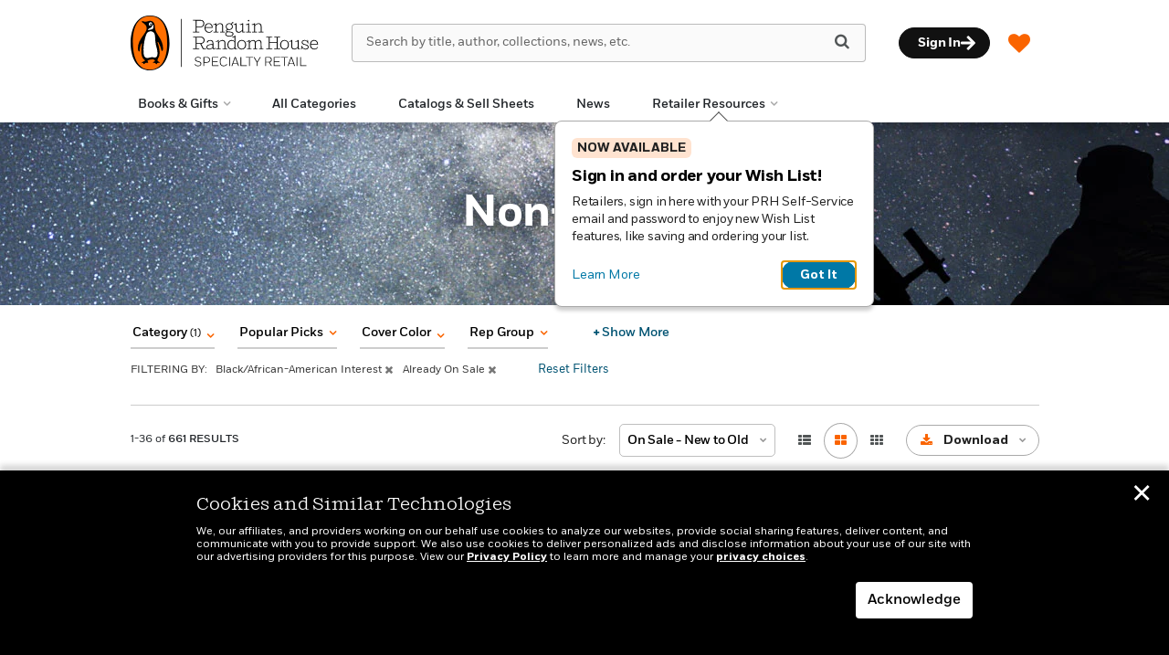

--- FILE ---
content_type: text/html; charset=UTF-8
request_url: https://www.penguinrandomhouseretail.com/themes/?catUri=non-fiction-multicultural-and-languages-black-african-american-interest
body_size: 108237
content:

<!DOCTYPE html>
<html lang="en" prefix="og: http://ogp.me/ns#">
<head>
	<title>Category Landing Page - Penguin Random House Retail</title>
	<meta charset="utf-8">
	<meta http-equiv="X-UA-Compatible" content="IE=edge"><script type="text/javascript">(window.NREUM||(NREUM={})).init={privacy:{cookies_enabled:true},ajax:{deny_list:["bam.nr-data.net"]},feature_flags:["soft_nav"],distributed_tracing:{enabled:true}};(window.NREUM||(NREUM={})).loader_config={agentID:"1103139329",accountID:"3494181",trustKey:"66686",xpid:"VwIOVVdbCRABVFJTDgADXlwD",licenseKey:"NRJS-0533b578773860e9532",applicationID:"1031914882",browserID:"1103139329"};;/*! For license information please see nr-loader-spa-1.308.0.min.js.LICENSE.txt */
(()=>{var e,t,r={384:(e,t,r)=>{"use strict";r.d(t,{NT:()=>a,US:()=>u,Zm:()=>o,bQ:()=>d,dV:()=>c,pV:()=>l});var n=r(6154),i=r(1863),s=r(1910);const a={beacon:"bam.nr-data.net",errorBeacon:"bam.nr-data.net"};function o(){return n.gm.NREUM||(n.gm.NREUM={}),void 0===n.gm.newrelic&&(n.gm.newrelic=n.gm.NREUM),n.gm.NREUM}function c(){let e=o();return e.o||(e.o={ST:n.gm.setTimeout,SI:n.gm.setImmediate||n.gm.setInterval,CT:n.gm.clearTimeout,XHR:n.gm.XMLHttpRequest,REQ:n.gm.Request,EV:n.gm.Event,PR:n.gm.Promise,MO:n.gm.MutationObserver,FETCH:n.gm.fetch,WS:n.gm.WebSocket},(0,s.i)(...Object.values(e.o))),e}function d(e,t){let r=o();r.initializedAgents??={},t.initializedAt={ms:(0,i.t)(),date:new Date},r.initializedAgents[e]=t}function u(e,t){o()[e]=t}function l(){return function(){let e=o();const t=e.info||{};e.info={beacon:a.beacon,errorBeacon:a.errorBeacon,...t}}(),function(){let e=o();const t=e.init||{};e.init={...t}}(),c(),function(){let e=o();const t=e.loader_config||{};e.loader_config={...t}}(),o()}},782:(e,t,r)=>{"use strict";r.d(t,{T:()=>n});const n=r(860).K7.pageViewTiming},860:(e,t,r)=>{"use strict";r.d(t,{$J:()=>u,K7:()=>c,P3:()=>d,XX:()=>i,Yy:()=>o,df:()=>s,qY:()=>n,v4:()=>a});const n="events",i="jserrors",s="browser/blobs",a="rum",o="browser/logs",c={ajax:"ajax",genericEvents:"generic_events",jserrors:i,logging:"logging",metrics:"metrics",pageAction:"page_action",pageViewEvent:"page_view_event",pageViewTiming:"page_view_timing",sessionReplay:"session_replay",sessionTrace:"session_trace",softNav:"soft_navigations",spa:"spa"},d={[c.pageViewEvent]:1,[c.pageViewTiming]:2,[c.metrics]:3,[c.jserrors]:4,[c.spa]:5,[c.ajax]:6,[c.sessionTrace]:7,[c.softNav]:8,[c.sessionReplay]:9,[c.logging]:10,[c.genericEvents]:11},u={[c.pageViewEvent]:a,[c.pageViewTiming]:n,[c.ajax]:n,[c.spa]:n,[c.softNav]:n,[c.metrics]:i,[c.jserrors]:i,[c.sessionTrace]:s,[c.sessionReplay]:s,[c.logging]:o,[c.genericEvents]:"ins"}},944:(e,t,r)=>{"use strict";r.d(t,{R:()=>i});var n=r(3241);function i(e,t){"function"==typeof console.debug&&(console.debug("New Relic Warning: https://github.com/newrelic/newrelic-browser-agent/blob/main/docs/warning-codes.md#".concat(e),t),(0,n.W)({agentIdentifier:null,drained:null,type:"data",name:"warn",feature:"warn",data:{code:e,secondary:t}}))}},993:(e,t,r)=>{"use strict";r.d(t,{A$:()=>s,ET:()=>a,TZ:()=>o,p_:()=>i});var n=r(860);const i={ERROR:"ERROR",WARN:"WARN",INFO:"INFO",DEBUG:"DEBUG",TRACE:"TRACE"},s={OFF:0,ERROR:1,WARN:2,INFO:3,DEBUG:4,TRACE:5},a="log",o=n.K7.logging},1541:(e,t,r)=>{"use strict";r.d(t,{U:()=>i,f:()=>n});const n={MFE:"MFE",BA:"BA"};function i(e,t){if(2!==t?.harvestEndpointVersion)return{};const r=t.agentRef.runtime.appMetadata.agents[0].entityGuid;return e?{"source.id":e.id,"source.name":e.name,"source.type":e.type,"parent.id":e.parent?.id||r,"parent.type":e.parent?.type||n.BA}:{"entity.guid":r,appId:t.agentRef.info.applicationID}}},1687:(e,t,r)=>{"use strict";r.d(t,{Ak:()=>d,Ze:()=>h,x3:()=>u});var n=r(3241),i=r(7836),s=r(3606),a=r(860),o=r(2646);const c={};function d(e,t){const r={staged:!1,priority:a.P3[t]||0};l(e),c[e].get(t)||c[e].set(t,r)}function u(e,t){e&&c[e]&&(c[e].get(t)&&c[e].delete(t),p(e,t,!1),c[e].size&&f(e))}function l(e){if(!e)throw new Error("agentIdentifier required");c[e]||(c[e]=new Map)}function h(e="",t="feature",r=!1){if(l(e),!e||!c[e].get(t)||r)return p(e,t);c[e].get(t).staged=!0,f(e)}function f(e){const t=Array.from(c[e]);t.every(([e,t])=>t.staged)&&(t.sort((e,t)=>e[1].priority-t[1].priority),t.forEach(([t])=>{c[e].delete(t),p(e,t)}))}function p(e,t,r=!0){const a=e?i.ee.get(e):i.ee,c=s.i.handlers;if(!a.aborted&&a.backlog&&c){if((0,n.W)({agentIdentifier:e,type:"lifecycle",name:"drain",feature:t}),r){const e=a.backlog[t],r=c[t];if(r){for(let t=0;e&&t<e.length;++t)g(e[t],r);Object.entries(r).forEach(([e,t])=>{Object.values(t||{}).forEach(t=>{t[0]?.on&&t[0]?.context()instanceof o.y&&t[0].on(e,t[1])})})}}a.isolatedBacklog||delete c[t],a.backlog[t]=null,a.emit("drain-"+t,[])}}function g(e,t){var r=e[1];Object.values(t[r]||{}).forEach(t=>{var r=e[0];if(t[0]===r){var n=t[1],i=e[3],s=e[2];n.apply(i,s)}})}},1738:(e,t,r)=>{"use strict";r.d(t,{U:()=>f,Y:()=>h});var n=r(3241),i=r(9908),s=r(1863),a=r(944),o=r(5701),c=r(3969),d=r(8362),u=r(860),l=r(4261);function h(e,t,r,s){const h=s||r;!h||h[e]&&h[e]!==d.d.prototype[e]||(h[e]=function(){(0,i.p)(c.xV,["API/"+e+"/called"],void 0,u.K7.metrics,r.ee),(0,n.W)({agentIdentifier:r.agentIdentifier,drained:!!o.B?.[r.agentIdentifier],type:"data",name:"api",feature:l.Pl+e,data:{}});try{return t.apply(this,arguments)}catch(e){(0,a.R)(23,e)}})}function f(e,t,r,n,a){const o=e.info;null===r?delete o.jsAttributes[t]:o.jsAttributes[t]=r,(a||null===r)&&(0,i.p)(l.Pl+n,[(0,s.t)(),t,r],void 0,"session",e.ee)}},1741:(e,t,r)=>{"use strict";r.d(t,{W:()=>s});var n=r(944),i=r(4261);class s{#e(e,...t){if(this[e]!==s.prototype[e])return this[e](...t);(0,n.R)(35,e)}addPageAction(e,t){return this.#e(i.hG,e,t)}register(e){return this.#e(i.eY,e)}recordCustomEvent(e,t){return this.#e(i.fF,e,t)}setPageViewName(e,t){return this.#e(i.Fw,e,t)}setCustomAttribute(e,t,r){return this.#e(i.cD,e,t,r)}noticeError(e,t){return this.#e(i.o5,e,t)}setUserId(e,t=!1){return this.#e(i.Dl,e,t)}setApplicationVersion(e){return this.#e(i.nb,e)}setErrorHandler(e){return this.#e(i.bt,e)}addRelease(e,t){return this.#e(i.k6,e,t)}log(e,t){return this.#e(i.$9,e,t)}start(){return this.#e(i.d3)}finished(e){return this.#e(i.BL,e)}recordReplay(){return this.#e(i.CH)}pauseReplay(){return this.#e(i.Tb)}addToTrace(e){return this.#e(i.U2,e)}setCurrentRouteName(e){return this.#e(i.PA,e)}interaction(e){return this.#e(i.dT,e)}wrapLogger(e,t,r){return this.#e(i.Wb,e,t,r)}measure(e,t){return this.#e(i.V1,e,t)}consent(e){return this.#e(i.Pv,e)}}},1863:(e,t,r)=>{"use strict";function n(){return Math.floor(performance.now())}r.d(t,{t:()=>n})},1910:(e,t,r)=>{"use strict";r.d(t,{i:()=>s});var n=r(944);const i=new Map;function s(...e){return e.every(e=>{if(i.has(e))return i.get(e);const t="function"==typeof e?e.toString():"",r=t.includes("[native code]"),s=t.includes("nrWrapper");return r||s||(0,n.R)(64,e?.name||t),i.set(e,r),r})}},2555:(e,t,r)=>{"use strict";r.d(t,{D:()=>o,f:()=>a});var n=r(384),i=r(8122);const s={beacon:n.NT.beacon,errorBeacon:n.NT.errorBeacon,licenseKey:void 0,applicationID:void 0,sa:void 0,queueTime:void 0,applicationTime:void 0,ttGuid:void 0,user:void 0,account:void 0,product:void 0,extra:void 0,jsAttributes:{},userAttributes:void 0,atts:void 0,transactionName:void 0,tNamePlain:void 0};function a(e){try{return!!e.licenseKey&&!!e.errorBeacon&&!!e.applicationID}catch(e){return!1}}const o=e=>(0,i.a)(e,s)},2614:(e,t,r)=>{"use strict";r.d(t,{BB:()=>a,H3:()=>n,g:()=>d,iL:()=>c,tS:()=>o,uh:()=>i,wk:()=>s});const n="NRBA",i="SESSION",s=144e5,a=18e5,o={STARTED:"session-started",PAUSE:"session-pause",RESET:"session-reset",RESUME:"session-resume",UPDATE:"session-update"},c={SAME_TAB:"same-tab",CROSS_TAB:"cross-tab"},d={OFF:0,FULL:1,ERROR:2}},2646:(e,t,r)=>{"use strict";r.d(t,{y:()=>n});class n{constructor(e){this.contextId=e}}},2843:(e,t,r)=>{"use strict";r.d(t,{G:()=>s,u:()=>i});var n=r(3878);function i(e,t=!1,r,i){(0,n.DD)("visibilitychange",function(){if(t)return void("hidden"===document.visibilityState&&e());e(document.visibilityState)},r,i)}function s(e,t,r){(0,n.sp)("pagehide",e,t,r)}},3241:(e,t,r)=>{"use strict";r.d(t,{W:()=>s});var n=r(6154);const i="newrelic";function s(e={}){try{n.gm.dispatchEvent(new CustomEvent(i,{detail:e}))}catch(e){}}},3304:(e,t,r)=>{"use strict";r.d(t,{A:()=>s});var n=r(7836);const i=()=>{const e=new WeakSet;return(t,r)=>{if("object"==typeof r&&null!==r){if(e.has(r))return;e.add(r)}return r}};function s(e){try{return JSON.stringify(e,i())??""}catch(e){try{n.ee.emit("internal-error",[e])}catch(e){}return""}}},3333:(e,t,r)=>{"use strict";r.d(t,{$v:()=>u,TZ:()=>n,Xh:()=>c,Zp:()=>i,kd:()=>d,mq:()=>o,nf:()=>a,qN:()=>s});const n=r(860).K7.genericEvents,i=["auxclick","click","copy","keydown","paste","scrollend"],s=["focus","blur"],a=4,o=1e3,c=2e3,d=["PageAction","UserAction","BrowserPerformance"],u={RESOURCES:"experimental.resources",REGISTER:"register"}},3434:(e,t,r)=>{"use strict";r.d(t,{Jt:()=>s,YM:()=>d});var n=r(7836),i=r(5607);const s="nr@original:".concat(i.W),a=50;var o=Object.prototype.hasOwnProperty,c=!1;function d(e,t){return e||(e=n.ee),r.inPlace=function(e,t,n,i,s){n||(n="");const a="-"===n.charAt(0);for(let o=0;o<t.length;o++){const c=t[o],d=e[c];l(d)||(e[c]=r(d,a?c+n:n,i,c,s))}},r.flag=s,r;function r(t,r,n,c,d){return l(t)?t:(r||(r=""),nrWrapper[s]=t,function(e,t,r){if(Object.defineProperty&&Object.keys)try{return Object.keys(e).forEach(function(r){Object.defineProperty(t,r,{get:function(){return e[r]},set:function(t){return e[r]=t,t}})}),t}catch(e){u([e],r)}for(var n in e)o.call(e,n)&&(t[n]=e[n])}(t,nrWrapper,e),nrWrapper);function nrWrapper(){var s,o,l,h;let f;try{o=this,s=[...arguments],l="function"==typeof n?n(s,o):n||{}}catch(t){u([t,"",[s,o,c],l],e)}i(r+"start",[s,o,c],l,d);const p=performance.now();let g;try{return h=t.apply(o,s),g=performance.now(),h}catch(e){throw g=performance.now(),i(r+"err",[s,o,e],l,d),f=e,f}finally{const e=g-p,t={start:p,end:g,duration:e,isLongTask:e>=a,methodName:c,thrownError:f};t.isLongTask&&i("long-task",[t,o],l,d),i(r+"end",[s,o,h],l,d)}}}function i(r,n,i,s){if(!c||t){var a=c;c=!0;try{e.emit(r,n,i,t,s)}catch(t){u([t,r,n,i],e)}c=a}}}function u(e,t){t||(t=n.ee);try{t.emit("internal-error",e)}catch(e){}}function l(e){return!(e&&"function"==typeof e&&e.apply&&!e[s])}},3606:(e,t,r)=>{"use strict";r.d(t,{i:()=>s});var n=r(9908);s.on=a;var i=s.handlers={};function s(e,t,r,s){a(s||n.d,i,e,t,r)}function a(e,t,r,i,s){s||(s="feature"),e||(e=n.d);var a=t[s]=t[s]||{};(a[r]=a[r]||[]).push([e,i])}},3738:(e,t,r)=>{"use strict";r.d(t,{He:()=>i,Kp:()=>o,Lc:()=>d,Rz:()=>u,TZ:()=>n,bD:()=>s,d3:()=>a,jx:()=>l,sl:()=>h,uP:()=>c});const n=r(860).K7.sessionTrace,i="bstResource",s="resource",a="-start",o="-end",c="fn"+a,d="fn"+o,u="pushState",l=1e3,h=3e4},3785:(e,t,r)=>{"use strict";r.d(t,{R:()=>c,b:()=>d});var n=r(9908),i=r(1863),s=r(860),a=r(3969),o=r(993);function c(e,t,r={},c=o.p_.INFO,d=!0,u,l=(0,i.t)()){(0,n.p)(a.xV,["API/logging/".concat(c.toLowerCase(),"/called")],void 0,s.K7.metrics,e),(0,n.p)(o.ET,[l,t,r,c,d,u],void 0,s.K7.logging,e)}function d(e){return"string"==typeof e&&Object.values(o.p_).some(t=>t===e.toUpperCase().trim())}},3878:(e,t,r)=>{"use strict";function n(e,t){return{capture:e,passive:!1,signal:t}}function i(e,t,r=!1,i){window.addEventListener(e,t,n(r,i))}function s(e,t,r=!1,i){document.addEventListener(e,t,n(r,i))}r.d(t,{DD:()=>s,jT:()=>n,sp:()=>i})},3962:(e,t,r)=>{"use strict";r.d(t,{AM:()=>a,O2:()=>l,OV:()=>s,Qu:()=>h,TZ:()=>c,ih:()=>f,pP:()=>o,t1:()=>u,tC:()=>i,wD:()=>d});var n=r(860);const i=["click","keydown","submit"],s="popstate",a="api",o="initialPageLoad",c=n.K7.softNav,d=5e3,u=500,l={INITIAL_PAGE_LOAD:"",ROUTE_CHANGE:1,UNSPECIFIED:2},h={INTERACTION:1,AJAX:2,CUSTOM_END:3,CUSTOM_TRACER:4},f={IP:"in progress",PF:"pending finish",FIN:"finished",CAN:"cancelled"}},3969:(e,t,r)=>{"use strict";r.d(t,{TZ:()=>n,XG:()=>o,rs:()=>i,xV:()=>a,z_:()=>s});const n=r(860).K7.metrics,i="sm",s="cm",a="storeSupportabilityMetrics",o="storeEventMetrics"},4234:(e,t,r)=>{"use strict";r.d(t,{W:()=>s});var n=r(7836),i=r(1687);class s{constructor(e,t){this.agentIdentifier=e,this.ee=n.ee.get(e),this.featureName=t,this.blocked=!1}deregisterDrain(){(0,i.x3)(this.agentIdentifier,this.featureName)}}},4261:(e,t,r)=>{"use strict";r.d(t,{$9:()=>u,BL:()=>c,CH:()=>p,Dl:()=>R,Fw:()=>w,PA:()=>v,Pl:()=>n,Pv:()=>A,Tb:()=>h,U2:()=>a,V1:()=>E,Wb:()=>T,bt:()=>y,cD:()=>b,d3:()=>x,dT:()=>d,eY:()=>g,fF:()=>f,hG:()=>s,hw:()=>i,k6:()=>o,nb:()=>m,o5:()=>l});const n="api-",i=n+"ixn-",s="addPageAction",a="addToTrace",o="addRelease",c="finished",d="interaction",u="log",l="noticeError",h="pauseReplay",f="recordCustomEvent",p="recordReplay",g="register",m="setApplicationVersion",v="setCurrentRouteName",b="setCustomAttribute",y="setErrorHandler",w="setPageViewName",R="setUserId",x="start",T="wrapLogger",E="measure",A="consent"},5205:(e,t,r)=>{"use strict";r.d(t,{j:()=>S});var n=r(384),i=r(1741);var s=r(2555),a=r(3333);const o=e=>{if(!e||"string"!=typeof e)return!1;try{document.createDocumentFragment().querySelector(e)}catch{return!1}return!0};var c=r(2614),d=r(944),u=r(8122);const l="[data-nr-mask]",h=e=>(0,u.a)(e,(()=>{const e={feature_flags:[],experimental:{allow_registered_children:!1,resources:!1},mask_selector:"*",block_selector:"[data-nr-block]",mask_input_options:{color:!1,date:!1,"datetime-local":!1,email:!1,month:!1,number:!1,range:!1,search:!1,tel:!1,text:!1,time:!1,url:!1,week:!1,textarea:!1,select:!1,password:!0}};return{ajax:{deny_list:void 0,block_internal:!0,enabled:!0,autoStart:!0},api:{get allow_registered_children(){return e.feature_flags.includes(a.$v.REGISTER)||e.experimental.allow_registered_children},set allow_registered_children(t){e.experimental.allow_registered_children=t},duplicate_registered_data:!1},browser_consent_mode:{enabled:!1},distributed_tracing:{enabled:void 0,exclude_newrelic_header:void 0,cors_use_newrelic_header:void 0,cors_use_tracecontext_headers:void 0,allowed_origins:void 0},get feature_flags(){return e.feature_flags},set feature_flags(t){e.feature_flags=t},generic_events:{enabled:!0,autoStart:!0},harvest:{interval:30},jserrors:{enabled:!0,autoStart:!0},logging:{enabled:!0,autoStart:!0},metrics:{enabled:!0,autoStart:!0},obfuscate:void 0,page_action:{enabled:!0},page_view_event:{enabled:!0,autoStart:!0},page_view_timing:{enabled:!0,autoStart:!0},performance:{capture_marks:!1,capture_measures:!1,capture_detail:!0,resources:{get enabled(){return e.feature_flags.includes(a.$v.RESOURCES)||e.experimental.resources},set enabled(t){e.experimental.resources=t},asset_types:[],first_party_domains:[],ignore_newrelic:!0}},privacy:{cookies_enabled:!0},proxy:{assets:void 0,beacon:void 0},session:{expiresMs:c.wk,inactiveMs:c.BB},session_replay:{autoStart:!0,enabled:!1,preload:!1,sampling_rate:10,error_sampling_rate:100,collect_fonts:!1,inline_images:!1,fix_stylesheets:!0,mask_all_inputs:!0,get mask_text_selector(){return e.mask_selector},set mask_text_selector(t){o(t)?e.mask_selector="".concat(t,",").concat(l):""===t||null===t?e.mask_selector=l:(0,d.R)(5,t)},get block_class(){return"nr-block"},get ignore_class(){return"nr-ignore"},get mask_text_class(){return"nr-mask"},get block_selector(){return e.block_selector},set block_selector(t){o(t)?e.block_selector+=",".concat(t):""!==t&&(0,d.R)(6,t)},get mask_input_options(){return e.mask_input_options},set mask_input_options(t){t&&"object"==typeof t?e.mask_input_options={...t,password:!0}:(0,d.R)(7,t)}},session_trace:{enabled:!0,autoStart:!0},soft_navigations:{enabled:!0,autoStart:!0},spa:{enabled:!0,autoStart:!0},ssl:void 0,user_actions:{enabled:!0,elementAttributes:["id","className","tagName","type"]}}})());var f=r(6154),p=r(9324);let g=0;const m={buildEnv:p.F3,distMethod:p.Xs,version:p.xv,originTime:f.WN},v={consented:!1},b={appMetadata:{},get consented(){return this.session?.state?.consent||v.consented},set consented(e){v.consented=e},customTransaction:void 0,denyList:void 0,disabled:!1,harvester:void 0,isolatedBacklog:!1,isRecording:!1,loaderType:void 0,maxBytes:3e4,obfuscator:void 0,onerror:void 0,ptid:void 0,releaseIds:{},session:void 0,timeKeeper:void 0,registeredEntities:[],jsAttributesMetadata:{bytes:0},get harvestCount(){return++g}},y=e=>{const t=(0,u.a)(e,b),r=Object.keys(m).reduce((e,t)=>(e[t]={value:m[t],writable:!1,configurable:!0,enumerable:!0},e),{});return Object.defineProperties(t,r)};var w=r(5701);const R=e=>{const t=e.startsWith("http");e+="/",r.p=t?e:"https://"+e};var x=r(7836),T=r(3241);const E={accountID:void 0,trustKey:void 0,agentID:void 0,licenseKey:void 0,applicationID:void 0,xpid:void 0},A=e=>(0,u.a)(e,E),_=new Set;function S(e,t={},r,a){let{init:o,info:c,loader_config:d,runtime:u={},exposed:l=!0}=t;if(!c){const e=(0,n.pV)();o=e.init,c=e.info,d=e.loader_config}e.init=h(o||{}),e.loader_config=A(d||{}),c.jsAttributes??={},f.bv&&(c.jsAttributes.isWorker=!0),e.info=(0,s.D)(c);const p=e.init,g=[c.beacon,c.errorBeacon];_.has(e.agentIdentifier)||(p.proxy.assets&&(R(p.proxy.assets),g.push(p.proxy.assets)),p.proxy.beacon&&g.push(p.proxy.beacon),e.beacons=[...g],function(e){const t=(0,n.pV)();Object.getOwnPropertyNames(i.W.prototype).forEach(r=>{const n=i.W.prototype[r];if("function"!=typeof n||"constructor"===n)return;let s=t[r];e[r]&&!1!==e.exposed&&"micro-agent"!==e.runtime?.loaderType&&(t[r]=(...t)=>{const n=e[r](...t);return s?s(...t):n})})}(e),(0,n.US)("activatedFeatures",w.B)),u.denyList=[...p.ajax.deny_list||[],...p.ajax.block_internal?g:[]],u.ptid=e.agentIdentifier,u.loaderType=r,e.runtime=y(u),_.has(e.agentIdentifier)||(e.ee=x.ee.get(e.agentIdentifier),e.exposed=l,(0,T.W)({agentIdentifier:e.agentIdentifier,drained:!!w.B?.[e.agentIdentifier],type:"lifecycle",name:"initialize",feature:void 0,data:e.config})),_.add(e.agentIdentifier)}},5270:(e,t,r)=>{"use strict";r.d(t,{Aw:()=>a,SR:()=>s,rF:()=>o});var n=r(384),i=r(7767);function s(e){return!!(0,n.dV)().o.MO&&(0,i.V)(e)&&!0===e?.session_trace.enabled}function a(e){return!0===e?.session_replay.preload&&s(e)}function o(e,t){try{if("string"==typeof t?.type){if("password"===t.type.toLowerCase())return"*".repeat(e?.length||0);if(void 0!==t?.dataset?.nrUnmask||t?.classList?.contains("nr-unmask"))return e}}catch(e){}return"string"==typeof e?e.replace(/[\S]/g,"*"):"*".repeat(e?.length||0)}},5289:(e,t,r)=>{"use strict";r.d(t,{GG:()=>a,Qr:()=>c,sB:()=>o});var n=r(3878),i=r(6389);function s(){return"undefined"==typeof document||"complete"===document.readyState}function a(e,t){if(s())return e();const r=(0,i.J)(e),a=setInterval(()=>{s()&&(clearInterval(a),r())},500);(0,n.sp)("load",r,t)}function o(e){if(s())return e();(0,n.DD)("DOMContentLoaded",e)}function c(e){if(s())return e();(0,n.sp)("popstate",e)}},5607:(e,t,r)=>{"use strict";r.d(t,{W:()=>n});const n=(0,r(9566).bz)()},5701:(e,t,r)=>{"use strict";r.d(t,{B:()=>s,t:()=>a});var n=r(3241);const i=new Set,s={};function a(e,t){const r=t.agentIdentifier;s[r]??={},e&&"object"==typeof e&&(i.has(r)||(t.ee.emit("rumresp",[e]),s[r]=e,i.add(r),(0,n.W)({agentIdentifier:r,loaded:!0,drained:!0,type:"lifecycle",name:"load",feature:void 0,data:e})))}},6154:(e,t,r)=>{"use strict";r.d(t,{OF:()=>d,RI:()=>i,WN:()=>h,bv:()=>s,eN:()=>f,gm:()=>a,lR:()=>l,m:()=>c,mw:()=>o,sb:()=>u});var n=r(1863);const i="undefined"!=typeof window&&!!window.document,s="undefined"!=typeof WorkerGlobalScope&&("undefined"!=typeof self&&self instanceof WorkerGlobalScope&&self.navigator instanceof WorkerNavigator||"undefined"!=typeof globalThis&&globalThis instanceof WorkerGlobalScope&&globalThis.navigator instanceof WorkerNavigator),a=i?window:"undefined"!=typeof WorkerGlobalScope&&("undefined"!=typeof self&&self instanceof WorkerGlobalScope&&self||"undefined"!=typeof globalThis&&globalThis instanceof WorkerGlobalScope&&globalThis),o=Boolean("hidden"===a?.document?.visibilityState),c=""+a?.location,d=/iPad|iPhone|iPod/.test(a.navigator?.userAgent),u=d&&"undefined"==typeof SharedWorker,l=(()=>{const e=a.navigator?.userAgent?.match(/Firefox[/\s](\d+\.\d+)/);return Array.isArray(e)&&e.length>=2?+e[1]:0})(),h=Date.now()-(0,n.t)(),f=()=>"undefined"!=typeof PerformanceNavigationTiming&&a?.performance?.getEntriesByType("navigation")?.[0]?.responseStart},6344:(e,t,r)=>{"use strict";r.d(t,{BB:()=>u,Qb:()=>l,TZ:()=>i,Ug:()=>a,Vh:()=>s,_s:()=>o,bc:()=>d,yP:()=>c});var n=r(2614);const i=r(860).K7.sessionReplay,s="errorDuringReplay",a=.12,o={DomContentLoaded:0,Load:1,FullSnapshot:2,IncrementalSnapshot:3,Meta:4,Custom:5},c={[n.g.ERROR]:15e3,[n.g.FULL]:3e5,[n.g.OFF]:0},d={RESET:{message:"Session was reset",sm:"Reset"},IMPORT:{message:"Recorder failed to import",sm:"Import"},TOO_MANY:{message:"429: Too Many Requests",sm:"Too-Many"},TOO_BIG:{message:"Payload was too large",sm:"Too-Big"},CROSS_TAB:{message:"Session Entity was set to OFF on another tab",sm:"Cross-Tab"},ENTITLEMENTS:{message:"Session Replay is not allowed and will not be started",sm:"Entitlement"}},u=5e3,l={API:"api",RESUME:"resume",SWITCH_TO_FULL:"switchToFull",INITIALIZE:"initialize",PRELOAD:"preload"}},6389:(e,t,r)=>{"use strict";function n(e,t=500,r={}){const n=r?.leading||!1;let i;return(...r)=>{n&&void 0===i&&(e.apply(this,r),i=setTimeout(()=>{i=clearTimeout(i)},t)),n||(clearTimeout(i),i=setTimeout(()=>{e.apply(this,r)},t))}}function i(e){let t=!1;return(...r)=>{t||(t=!0,e.apply(this,r))}}r.d(t,{J:()=>i,s:()=>n})},6630:(e,t,r)=>{"use strict";r.d(t,{T:()=>n});const n=r(860).K7.pageViewEvent},6774:(e,t,r)=>{"use strict";r.d(t,{T:()=>n});const n=r(860).K7.jserrors},7295:(e,t,r)=>{"use strict";r.d(t,{Xv:()=>a,gX:()=>i,iW:()=>s});var n=[];function i(e){if(!e||s(e))return!1;if(0===n.length)return!0;if("*"===n[0].hostname)return!1;for(var t=0;t<n.length;t++){var r=n[t];if(r.hostname.test(e.hostname)&&r.pathname.test(e.pathname))return!1}return!0}function s(e){return void 0===e.hostname}function a(e){if(n=[],e&&e.length)for(var t=0;t<e.length;t++){let r=e[t];if(!r)continue;if("*"===r)return void(n=[{hostname:"*"}]);0===r.indexOf("http://")?r=r.substring(7):0===r.indexOf("https://")&&(r=r.substring(8));const i=r.indexOf("/");let s,a;i>0?(s=r.substring(0,i),a=r.substring(i)):(s=r,a="*");let[c]=s.split(":");n.push({hostname:o(c),pathname:o(a,!0)})}}function o(e,t=!1){const r=e.replace(/[.+?^${}()|[\]\\]/g,e=>"\\"+e).replace(/\*/g,".*?");return new RegExp((t?"^":"")+r+"$")}},7485:(e,t,r)=>{"use strict";r.d(t,{D:()=>i});var n=r(6154);function i(e){if(0===(e||"").indexOf("data:"))return{protocol:"data"};try{const t=new URL(e,location.href),r={port:t.port,hostname:t.hostname,pathname:t.pathname,search:t.search,protocol:t.protocol.slice(0,t.protocol.indexOf(":")),sameOrigin:t.protocol===n.gm?.location?.protocol&&t.host===n.gm?.location?.host};return r.port&&""!==r.port||("http:"===t.protocol&&(r.port="80"),"https:"===t.protocol&&(r.port="443")),r.pathname&&""!==r.pathname?r.pathname.startsWith("/")||(r.pathname="/".concat(r.pathname)):r.pathname="/",r}catch(e){return{}}}},7699:(e,t,r)=>{"use strict";r.d(t,{It:()=>s,KC:()=>o,No:()=>i,qh:()=>a});var n=r(860);const i=16e3,s=1e6,a="SESSION_ERROR",o={[n.K7.logging]:!0,[n.K7.genericEvents]:!1,[n.K7.jserrors]:!1,[n.K7.ajax]:!1}},7767:(e,t,r)=>{"use strict";r.d(t,{V:()=>i});var n=r(6154);const i=e=>n.RI&&!0===e?.privacy.cookies_enabled},7836:(e,t,r)=>{"use strict";r.d(t,{P:()=>o,ee:()=>c});var n=r(384),i=r(8990),s=r(2646),a=r(5607);const o="nr@context:".concat(a.W),c=function e(t,r){var n={},a={},u={},l=!1;try{l=16===r.length&&d.initializedAgents?.[r]?.runtime.isolatedBacklog}catch(e){}var h={on:p,addEventListener:p,removeEventListener:function(e,t){var r=n[e];if(!r)return;for(var i=0;i<r.length;i++)r[i]===t&&r.splice(i,1)},emit:function(e,r,n,i,s){!1!==s&&(s=!0);if(c.aborted&&!i)return;t&&s&&t.emit(e,r,n);var o=f(n);g(e).forEach(e=>{e.apply(o,r)});var d=v()[a[e]];d&&d.push([h,e,r,o]);return o},get:m,listeners:g,context:f,buffer:function(e,t){const r=v();if(t=t||"feature",h.aborted)return;Object.entries(e||{}).forEach(([e,n])=>{a[n]=t,t in r||(r[t]=[])})},abort:function(){h._aborted=!0,Object.keys(h.backlog).forEach(e=>{delete h.backlog[e]})},isBuffering:function(e){return!!v()[a[e]]},debugId:r,backlog:l?{}:t&&"object"==typeof t.backlog?t.backlog:{},isolatedBacklog:l};return Object.defineProperty(h,"aborted",{get:()=>{let e=h._aborted||!1;return e||(t&&(e=t.aborted),e)}}),h;function f(e){return e&&e instanceof s.y?e:e?(0,i.I)(e,o,()=>new s.y(o)):new s.y(o)}function p(e,t){n[e]=g(e).concat(t)}function g(e){return n[e]||[]}function m(t){return u[t]=u[t]||e(h,t)}function v(){return h.backlog}}(void 0,"globalEE"),d=(0,n.Zm)();d.ee||(d.ee=c)},8122:(e,t,r)=>{"use strict";r.d(t,{a:()=>i});var n=r(944);function i(e,t){try{if(!e||"object"!=typeof e)return(0,n.R)(3);if(!t||"object"!=typeof t)return(0,n.R)(4);const r=Object.create(Object.getPrototypeOf(t),Object.getOwnPropertyDescriptors(t)),s=0===Object.keys(r).length?e:r;for(let a in s)if(void 0!==e[a])try{if(null===e[a]){r[a]=null;continue}Array.isArray(e[a])&&Array.isArray(t[a])?r[a]=Array.from(new Set([...e[a],...t[a]])):"object"==typeof e[a]&&"object"==typeof t[a]?r[a]=i(e[a],t[a]):r[a]=e[a]}catch(e){r[a]||(0,n.R)(1,e)}return r}catch(e){(0,n.R)(2,e)}}},8139:(e,t,r)=>{"use strict";r.d(t,{u:()=>h});var n=r(7836),i=r(3434),s=r(8990),a=r(6154);const o={},c=a.gm.XMLHttpRequest,d="addEventListener",u="removeEventListener",l="nr@wrapped:".concat(n.P);function h(e){var t=function(e){return(e||n.ee).get("events")}(e);if(o[t.debugId]++)return t;o[t.debugId]=1;var r=(0,i.YM)(t,!0);function h(e){r.inPlace(e,[d,u],"-",p)}function p(e,t){return e[1]}return"getPrototypeOf"in Object&&(a.RI&&f(document,h),c&&f(c.prototype,h),f(a.gm,h)),t.on(d+"-start",function(e,t){var n=e[1];if(null!==n&&("function"==typeof n||"object"==typeof n)&&"newrelic"!==e[0]){var i=(0,s.I)(n,l,function(){var e={object:function(){if("function"!=typeof n.handleEvent)return;return n.handleEvent.apply(n,arguments)},function:n}[typeof n];return e?r(e,"fn-",null,e.name||"anonymous"):n});this.wrapped=e[1]=i}}),t.on(u+"-start",function(e){e[1]=this.wrapped||e[1]}),t}function f(e,t,...r){let n=e;for(;"object"==typeof n&&!Object.prototype.hasOwnProperty.call(n,d);)n=Object.getPrototypeOf(n);n&&t(n,...r)}},8362:(e,t,r)=>{"use strict";r.d(t,{d:()=>s});var n=r(9566),i=r(1741);class s extends i.W{agentIdentifier=(0,n.LA)(16)}},8374:(e,t,r)=>{r.nc=(()=>{try{return document?.currentScript?.nonce}catch(e){}return""})()},8990:(e,t,r)=>{"use strict";r.d(t,{I:()=>i});var n=Object.prototype.hasOwnProperty;function i(e,t,r){if(n.call(e,t))return e[t];var i=r();if(Object.defineProperty&&Object.keys)try{return Object.defineProperty(e,t,{value:i,writable:!0,enumerable:!1}),i}catch(e){}return e[t]=i,i}},9119:(e,t,r)=>{"use strict";r.d(t,{L:()=>s});var n=/([^?#]*)[^#]*(#[^?]*|$).*/,i=/([^?#]*)().*/;function s(e,t){return e?e.replace(t?n:i,"$1$2"):e}},9300:(e,t,r)=>{"use strict";r.d(t,{T:()=>n});const n=r(860).K7.ajax},9324:(e,t,r)=>{"use strict";r.d(t,{AJ:()=>a,F3:()=>i,Xs:()=>s,Yq:()=>o,xv:()=>n});const n="1.308.0",i="PROD",s="CDN",a="@newrelic/rrweb",o="1.0.1"},9566:(e,t,r)=>{"use strict";r.d(t,{LA:()=>o,ZF:()=>c,bz:()=>a,el:()=>d});var n=r(6154);const i="xxxxxxxx-xxxx-4xxx-yxxx-xxxxxxxxxxxx";function s(e,t){return e?15&e[t]:16*Math.random()|0}function a(){const e=n.gm?.crypto||n.gm?.msCrypto;let t,r=0;return e&&e.getRandomValues&&(t=e.getRandomValues(new Uint8Array(30))),i.split("").map(e=>"x"===e?s(t,r++).toString(16):"y"===e?(3&s()|8).toString(16):e).join("")}function o(e){const t=n.gm?.crypto||n.gm?.msCrypto;let r,i=0;t&&t.getRandomValues&&(r=t.getRandomValues(new Uint8Array(e)));const a=[];for(var o=0;o<e;o++)a.push(s(r,i++).toString(16));return a.join("")}function c(){return o(16)}function d(){return o(32)}},9908:(e,t,r)=>{"use strict";r.d(t,{d:()=>n,p:()=>i});var n=r(7836).ee.get("handle");function i(e,t,r,i,s){s?(s.buffer([e],i),s.emit(e,t,r)):(n.buffer([e],i),n.emit(e,t,r))}}},n={};function i(e){var t=n[e];if(void 0!==t)return t.exports;var s=n[e]={exports:{}};return r[e](s,s.exports,i),s.exports}i.m=r,i.d=(e,t)=>{for(var r in t)i.o(t,r)&&!i.o(e,r)&&Object.defineProperty(e,r,{enumerable:!0,get:t[r]})},i.f={},i.e=e=>Promise.all(Object.keys(i.f).reduce((t,r)=>(i.f[r](e,t),t),[])),i.u=e=>({212:"nr-spa-compressor",249:"nr-spa-recorder",478:"nr-spa"}[e]+"-1.308.0.min.js"),i.o=(e,t)=>Object.prototype.hasOwnProperty.call(e,t),e={},t="NRBA-1.308.0.PROD:",i.l=(r,n,s,a)=>{if(e[r])e[r].push(n);else{var o,c;if(void 0!==s)for(var d=document.getElementsByTagName("script"),u=0;u<d.length;u++){var l=d[u];if(l.getAttribute("src")==r||l.getAttribute("data-webpack")==t+s){o=l;break}}if(!o){c=!0;var h={478:"sha512-RSfSVnmHk59T/uIPbdSE0LPeqcEdF4/+XhfJdBuccH5rYMOEZDhFdtnh6X6nJk7hGpzHd9Ujhsy7lZEz/ORYCQ==",249:"sha512-ehJXhmntm85NSqW4MkhfQqmeKFulra3klDyY0OPDUE+sQ3GokHlPh1pmAzuNy//3j4ac6lzIbmXLvGQBMYmrkg==",212:"sha512-B9h4CR46ndKRgMBcK+j67uSR2RCnJfGefU+A7FrgR/k42ovXy5x/MAVFiSvFxuVeEk/pNLgvYGMp1cBSK/G6Fg=="};(o=document.createElement("script")).charset="utf-8",i.nc&&o.setAttribute("nonce",i.nc),o.setAttribute("data-webpack",t+s),o.src=r,0!==o.src.indexOf(window.location.origin+"/")&&(o.crossOrigin="anonymous"),h[a]&&(o.integrity=h[a])}e[r]=[n];var f=(t,n)=>{o.onerror=o.onload=null,clearTimeout(p);var i=e[r];if(delete e[r],o.parentNode&&o.parentNode.removeChild(o),i&&i.forEach(e=>e(n)),t)return t(n)},p=setTimeout(f.bind(null,void 0,{type:"timeout",target:o}),12e4);o.onerror=f.bind(null,o.onerror),o.onload=f.bind(null,o.onload),c&&document.head.appendChild(o)}},i.r=e=>{"undefined"!=typeof Symbol&&Symbol.toStringTag&&Object.defineProperty(e,Symbol.toStringTag,{value:"Module"}),Object.defineProperty(e,"__esModule",{value:!0})},i.p="https://js-agent.newrelic.com/",(()=>{var e={38:0,788:0};i.f.j=(t,r)=>{var n=i.o(e,t)?e[t]:void 0;if(0!==n)if(n)r.push(n[2]);else{var s=new Promise((r,i)=>n=e[t]=[r,i]);r.push(n[2]=s);var a=i.p+i.u(t),o=new Error;i.l(a,r=>{if(i.o(e,t)&&(0!==(n=e[t])&&(e[t]=void 0),n)){var s=r&&("load"===r.type?"missing":r.type),a=r&&r.target&&r.target.src;o.message="Loading chunk "+t+" failed: ("+s+": "+a+")",o.name="ChunkLoadError",o.type=s,o.request=a,n[1](o)}},"chunk-"+t,t)}};var t=(t,r)=>{var n,s,[a,o,c]=r,d=0;if(a.some(t=>0!==e[t])){for(n in o)i.o(o,n)&&(i.m[n]=o[n]);if(c)c(i)}for(t&&t(r);d<a.length;d++)s=a[d],i.o(e,s)&&e[s]&&e[s][0](),e[s]=0},r=self["webpackChunk:NRBA-1.308.0.PROD"]=self["webpackChunk:NRBA-1.308.0.PROD"]||[];r.forEach(t.bind(null,0)),r.push=t.bind(null,r.push.bind(r))})(),(()=>{"use strict";i(8374);var e=i(8362),t=i(860);const r=Object.values(t.K7);var n=i(5205);var s=i(9908),a=i(1863),o=i(4261),c=i(1738);var d=i(1687),u=i(4234),l=i(5289),h=i(6154),f=i(944),p=i(5270),g=i(7767),m=i(6389),v=i(7699);class b extends u.W{constructor(e,t){super(e.agentIdentifier,t),this.agentRef=e,this.abortHandler=void 0,this.featAggregate=void 0,this.loadedSuccessfully=void 0,this.onAggregateImported=new Promise(e=>{this.loadedSuccessfully=e}),this.deferred=Promise.resolve(),!1===e.init[this.featureName].autoStart?this.deferred=new Promise((t,r)=>{this.ee.on("manual-start-all",(0,m.J)(()=>{(0,d.Ak)(e.agentIdentifier,this.featureName),t()}))}):(0,d.Ak)(e.agentIdentifier,t)}importAggregator(e,t,r={}){if(this.featAggregate)return;const n=async()=>{let n;await this.deferred;try{if((0,g.V)(e.init)){const{setupAgentSession:t}=await i.e(478).then(i.bind(i,8766));n=t(e)}}catch(e){(0,f.R)(20,e),this.ee.emit("internal-error",[e]),(0,s.p)(v.qh,[e],void 0,this.featureName,this.ee)}try{if(!this.#t(this.featureName,n,e.init))return(0,d.Ze)(this.agentIdentifier,this.featureName),void this.loadedSuccessfully(!1);const{Aggregate:i}=await t();this.featAggregate=new i(e,r),e.runtime.harvester.initializedAggregates.push(this.featAggregate),this.loadedSuccessfully(!0)}catch(e){(0,f.R)(34,e),this.abortHandler?.(),(0,d.Ze)(this.agentIdentifier,this.featureName,!0),this.loadedSuccessfully(!1),this.ee&&this.ee.abort()}};h.RI?(0,l.GG)(()=>n(),!0):n()}#t(e,r,n){if(this.blocked)return!1;switch(e){case t.K7.sessionReplay:return(0,p.SR)(n)&&!!r;case t.K7.sessionTrace:return!!r;default:return!0}}}var y=i(6630),w=i(2614),R=i(3241);class x extends b{static featureName=y.T;constructor(e){var t;super(e,y.T),this.setupInspectionEvents(e.agentIdentifier),t=e,(0,c.Y)(o.Fw,function(e,r){"string"==typeof e&&("/"!==e.charAt(0)&&(e="/"+e),t.runtime.customTransaction=(r||"http://custom.transaction")+e,(0,s.p)(o.Pl+o.Fw,[(0,a.t)()],void 0,void 0,t.ee))},t),this.importAggregator(e,()=>i.e(478).then(i.bind(i,2467)))}setupInspectionEvents(e){const t=(t,r)=>{t&&(0,R.W)({agentIdentifier:e,timeStamp:t.timeStamp,loaded:"complete"===t.target.readyState,type:"window",name:r,data:t.target.location+""})};(0,l.sB)(e=>{t(e,"DOMContentLoaded")}),(0,l.GG)(e=>{t(e,"load")}),(0,l.Qr)(e=>{t(e,"navigate")}),this.ee.on(w.tS.UPDATE,(t,r)=>{(0,R.W)({agentIdentifier:e,type:"lifecycle",name:"session",data:r})})}}var T=i(384);class E extends e.d{constructor(e){var t;(super(),h.gm)?(this.features={},(0,T.bQ)(this.agentIdentifier,this),this.desiredFeatures=new Set(e.features||[]),this.desiredFeatures.add(x),(0,n.j)(this,e,e.loaderType||"agent"),t=this,(0,c.Y)(o.cD,function(e,r,n=!1){if("string"==typeof e){if(["string","number","boolean"].includes(typeof r)||null===r)return(0,c.U)(t,e,r,o.cD,n);(0,f.R)(40,typeof r)}else(0,f.R)(39,typeof e)},t),function(e){(0,c.Y)(o.Dl,function(t,r=!1){if("string"!=typeof t&&null!==t)return void(0,f.R)(41,typeof t);const n=e.info.jsAttributes["enduser.id"];r&&null!=n&&n!==t?(0,s.p)(o.Pl+"setUserIdAndResetSession",[t],void 0,"session",e.ee):(0,c.U)(e,"enduser.id",t,o.Dl,!0)},e)}(this),function(e){(0,c.Y)(o.nb,function(t){if("string"==typeof t||null===t)return(0,c.U)(e,"application.version",t,o.nb,!1);(0,f.R)(42,typeof t)},e)}(this),function(e){(0,c.Y)(o.d3,function(){e.ee.emit("manual-start-all")},e)}(this),function(e){(0,c.Y)(o.Pv,function(t=!0){if("boolean"==typeof t){if((0,s.p)(o.Pl+o.Pv,[t],void 0,"session",e.ee),e.runtime.consented=t,t){const t=e.features.page_view_event;t.onAggregateImported.then(e=>{const r=t.featAggregate;e&&!r.sentRum&&r.sendRum()})}}else(0,f.R)(65,typeof t)},e)}(this),this.run()):(0,f.R)(21)}get config(){return{info:this.info,init:this.init,loader_config:this.loader_config,runtime:this.runtime}}get api(){return this}run(){try{const e=function(e){const t={};return r.forEach(r=>{t[r]=!!e[r]?.enabled}),t}(this.init),n=[...this.desiredFeatures];n.sort((e,r)=>t.P3[e.featureName]-t.P3[r.featureName]),n.forEach(r=>{if(!e[r.featureName]&&r.featureName!==t.K7.pageViewEvent)return;if(r.featureName===t.K7.spa)return void(0,f.R)(67);const n=function(e){switch(e){case t.K7.ajax:return[t.K7.jserrors];case t.K7.sessionTrace:return[t.K7.ajax,t.K7.pageViewEvent];case t.K7.sessionReplay:return[t.K7.sessionTrace];case t.K7.pageViewTiming:return[t.K7.pageViewEvent];default:return[]}}(r.featureName).filter(e=>!(e in this.features));n.length>0&&(0,f.R)(36,{targetFeature:r.featureName,missingDependencies:n}),this.features[r.featureName]=new r(this)})}catch(e){(0,f.R)(22,e);for(const e in this.features)this.features[e].abortHandler?.();const t=(0,T.Zm)();delete t.initializedAgents[this.agentIdentifier]?.features,delete this.sharedAggregator;return t.ee.get(this.agentIdentifier).abort(),!1}}}var A=i(2843),_=i(782);class S extends b{static featureName=_.T;constructor(e){super(e,_.T),h.RI&&((0,A.u)(()=>(0,s.p)("docHidden",[(0,a.t)()],void 0,_.T,this.ee),!0),(0,A.G)(()=>(0,s.p)("winPagehide",[(0,a.t)()],void 0,_.T,this.ee)),this.importAggregator(e,()=>i.e(478).then(i.bind(i,9917))))}}var O=i(3969);class I extends b{static featureName=O.TZ;constructor(e){super(e,O.TZ),h.RI&&document.addEventListener("securitypolicyviolation",e=>{(0,s.p)(O.xV,["Generic/CSPViolation/Detected"],void 0,this.featureName,this.ee)}),this.importAggregator(e,()=>i.e(478).then(i.bind(i,6555)))}}var N=i(6774),P=i(3878),k=i(3304);class D{constructor(e,t,r,n,i){this.name="UncaughtError",this.message="string"==typeof e?e:(0,k.A)(e),this.sourceURL=t,this.line=r,this.column=n,this.__newrelic=i}}function C(e){return M(e)?e:new D(void 0!==e?.message?e.message:e,e?.filename||e?.sourceURL,e?.lineno||e?.line,e?.colno||e?.col,e?.__newrelic,e?.cause)}function j(e){const t="Unhandled Promise Rejection: ";if(!e?.reason)return;if(M(e.reason)){try{e.reason.message.startsWith(t)||(e.reason.message=t+e.reason.message)}catch(e){}return C(e.reason)}const r=C(e.reason);return(r.message||"").startsWith(t)||(r.message=t+r.message),r}function L(e){if(e.error instanceof SyntaxError&&!/:\d+$/.test(e.error.stack?.trim())){const t=new D(e.message,e.filename,e.lineno,e.colno,e.error.__newrelic,e.cause);return t.name=SyntaxError.name,t}return M(e.error)?e.error:C(e)}function M(e){return e instanceof Error&&!!e.stack}function H(e,r,n,i,o=(0,a.t)()){"string"==typeof e&&(e=new Error(e)),(0,s.p)("err",[e,o,!1,r,n.runtime.isRecording,void 0,i],void 0,t.K7.jserrors,n.ee),(0,s.p)("uaErr",[],void 0,t.K7.genericEvents,n.ee)}var B=i(1541),K=i(993),W=i(3785);function U(e,{customAttributes:t={},level:r=K.p_.INFO}={},n,i,s=(0,a.t)()){(0,W.R)(n.ee,e,t,r,!1,i,s)}function F(e,r,n,i,c=(0,a.t)()){(0,s.p)(o.Pl+o.hG,[c,e,r,i],void 0,t.K7.genericEvents,n.ee)}function V(e,r,n,i,c=(0,a.t)()){const{start:d,end:u,customAttributes:l}=r||{},h={customAttributes:l||{}};if("object"!=typeof h.customAttributes||"string"!=typeof e||0===e.length)return void(0,f.R)(57);const p=(e,t)=>null==e?t:"number"==typeof e?e:e instanceof PerformanceMark?e.startTime:Number.NaN;if(h.start=p(d,0),h.end=p(u,c),Number.isNaN(h.start)||Number.isNaN(h.end))(0,f.R)(57);else{if(h.duration=h.end-h.start,!(h.duration<0))return(0,s.p)(o.Pl+o.V1,[h,e,i],void 0,t.K7.genericEvents,n.ee),h;(0,f.R)(58)}}function G(e,r={},n,i,c=(0,a.t)()){(0,s.p)(o.Pl+o.fF,[c,e,r,i],void 0,t.K7.genericEvents,n.ee)}function z(e){(0,c.Y)(o.eY,function(t){return Y(e,t)},e)}function Y(e,r,n){(0,f.R)(54,"newrelic.register"),r||={},r.type=B.f.MFE,r.licenseKey||=e.info.licenseKey,r.blocked=!1,r.parent=n||{},Array.isArray(r.tags)||(r.tags=[]);const i={};r.tags.forEach(e=>{"name"!==e&&"id"!==e&&(i["source.".concat(e)]=!0)}),r.isolated??=!0;let o=()=>{};const c=e.runtime.registeredEntities;if(!r.isolated){const e=c.find(({metadata:{target:{id:e}}})=>e===r.id&&!r.isolated);if(e)return e}const d=e=>{r.blocked=!0,o=e};function u(e){return"string"==typeof e&&!!e.trim()&&e.trim().length<501||"number"==typeof e}e.init.api.allow_registered_children||d((0,m.J)(()=>(0,f.R)(55))),u(r.id)&&u(r.name)||d((0,m.J)(()=>(0,f.R)(48,r)));const l={addPageAction:(t,n={})=>g(F,[t,{...i,...n},e],r),deregister:()=>{d((0,m.J)(()=>(0,f.R)(68)))},log:(t,n={})=>g(U,[t,{...n,customAttributes:{...i,...n.customAttributes||{}}},e],r),measure:(t,n={})=>g(V,[t,{...n,customAttributes:{...i,...n.customAttributes||{}}},e],r),noticeError:(t,n={})=>g(H,[t,{...i,...n},e],r),register:(t={})=>g(Y,[e,t],l.metadata.target),recordCustomEvent:(t,n={})=>g(G,[t,{...i,...n},e],r),setApplicationVersion:e=>p("application.version",e),setCustomAttribute:(e,t)=>p(e,t),setUserId:e=>p("enduser.id",e),metadata:{customAttributes:i,target:r}},h=()=>(r.blocked&&o(),r.blocked);h()||c.push(l);const p=(e,t)=>{h()||(i[e]=t)},g=(r,n,i)=>{if(h())return;const o=(0,a.t)();(0,s.p)(O.xV,["API/register/".concat(r.name,"/called")],void 0,t.K7.metrics,e.ee);try{if(e.init.api.duplicate_registered_data&&"register"!==r.name){let e=n;if(n[1]instanceof Object){const t={"child.id":i.id,"child.type":i.type};e="customAttributes"in n[1]?[n[0],{...n[1],customAttributes:{...n[1].customAttributes,...t}},...n.slice(2)]:[n[0],{...n[1],...t},...n.slice(2)]}r(...e,void 0,o)}return r(...n,i,o)}catch(e){(0,f.R)(50,e)}};return l}class Z extends b{static featureName=N.T;constructor(e){var t;super(e,N.T),t=e,(0,c.Y)(o.o5,(e,r)=>H(e,r,t),t),function(e){(0,c.Y)(o.bt,function(t){e.runtime.onerror=t},e)}(e),function(e){let t=0;(0,c.Y)(o.k6,function(e,r){++t>10||(this.runtime.releaseIds[e.slice(-200)]=(""+r).slice(-200))},e)}(e),z(e);try{this.removeOnAbort=new AbortController}catch(e){}this.ee.on("internal-error",(t,r)=>{this.abortHandler&&(0,s.p)("ierr",[C(t),(0,a.t)(),!0,{},e.runtime.isRecording,r],void 0,this.featureName,this.ee)}),h.gm.addEventListener("unhandledrejection",t=>{this.abortHandler&&(0,s.p)("err",[j(t),(0,a.t)(),!1,{unhandledPromiseRejection:1},e.runtime.isRecording],void 0,this.featureName,this.ee)},(0,P.jT)(!1,this.removeOnAbort?.signal)),h.gm.addEventListener("error",t=>{this.abortHandler&&(0,s.p)("err",[L(t),(0,a.t)(),!1,{},e.runtime.isRecording],void 0,this.featureName,this.ee)},(0,P.jT)(!1,this.removeOnAbort?.signal)),this.abortHandler=this.#r,this.importAggregator(e,()=>i.e(478).then(i.bind(i,2176)))}#r(){this.removeOnAbort?.abort(),this.abortHandler=void 0}}var q=i(8990);let X=1;function J(e){const t=typeof e;return!e||"object"!==t&&"function"!==t?-1:e===h.gm?0:(0,q.I)(e,"nr@id",function(){return X++})}function Q(e){if("string"==typeof e&&e.length)return e.length;if("object"==typeof e){if("undefined"!=typeof ArrayBuffer&&e instanceof ArrayBuffer&&e.byteLength)return e.byteLength;if("undefined"!=typeof Blob&&e instanceof Blob&&e.size)return e.size;if(!("undefined"!=typeof FormData&&e instanceof FormData))try{return(0,k.A)(e).length}catch(e){return}}}var ee=i(8139),te=i(7836),re=i(3434);const ne={},ie=["open","send"];function se(e){var t=e||te.ee;const r=function(e){return(e||te.ee).get("xhr")}(t);if(void 0===h.gm.XMLHttpRequest)return r;if(ne[r.debugId]++)return r;ne[r.debugId]=1,(0,ee.u)(t);var n=(0,re.YM)(r),i=h.gm.XMLHttpRequest,s=h.gm.MutationObserver,a=h.gm.Promise,o=h.gm.setInterval,c="readystatechange",d=["onload","onerror","onabort","onloadstart","onloadend","onprogress","ontimeout"],u=[],l=h.gm.XMLHttpRequest=function(e){const t=new i(e),s=r.context(t);try{r.emit("new-xhr",[t],s),t.addEventListener(c,(a=s,function(){var e=this;e.readyState>3&&!a.resolved&&(a.resolved=!0,r.emit("xhr-resolved",[],e)),n.inPlace(e,d,"fn-",y)}),(0,P.jT)(!1))}catch(e){(0,f.R)(15,e);try{r.emit("internal-error",[e])}catch(e){}}var a;return t};function p(e,t){n.inPlace(t,["onreadystatechange"],"fn-",y)}if(function(e,t){for(var r in e)t[r]=e[r]}(i,l),l.prototype=i.prototype,n.inPlace(l.prototype,ie,"-xhr-",y),r.on("send-xhr-start",function(e,t){p(e,t),function(e){u.push(e),s&&(g?g.then(b):o?o(b):(m=-m,v.data=m))}(t)}),r.on("open-xhr-start",p),s){var g=a&&a.resolve();if(!o&&!a){var m=1,v=document.createTextNode(m);new s(b).observe(v,{characterData:!0})}}else t.on("fn-end",function(e){e[0]&&e[0].type===c||b()});function b(){for(var e=0;e<u.length;e++)p(0,u[e]);u.length&&(u=[])}function y(e,t){return t}return r}var ae="fetch-",oe=ae+"body-",ce=["arrayBuffer","blob","json","text","formData"],de=h.gm.Request,ue=h.gm.Response,le="prototype";const he={};function fe(e){const t=function(e){return(e||te.ee).get("fetch")}(e);if(!(de&&ue&&h.gm.fetch))return t;if(he[t.debugId]++)return t;function r(e,r,n){var i=e[r];"function"==typeof i&&(e[r]=function(){var e,r=[...arguments],s={};t.emit(n+"before-start",[r],s),s[te.P]&&s[te.P].dt&&(e=s[te.P].dt);var a=i.apply(this,r);return t.emit(n+"start",[r,e],a),a.then(function(e){return t.emit(n+"end",[null,e],a),e},function(e){throw t.emit(n+"end",[e],a),e})})}return he[t.debugId]=1,ce.forEach(e=>{r(de[le],e,oe),r(ue[le],e,oe)}),r(h.gm,"fetch",ae),t.on(ae+"end",function(e,r){var n=this;if(r){var i=r.headers.get("content-length");null!==i&&(n.rxSize=i),t.emit(ae+"done",[null,r],n)}else t.emit(ae+"done",[e],n)}),t}var pe=i(7485),ge=i(9566);class me{constructor(e){this.agentRef=e}generateTracePayload(e){const t=this.agentRef.loader_config;if(!this.shouldGenerateTrace(e)||!t)return null;var r=(t.accountID||"").toString()||null,n=(t.agentID||"").toString()||null,i=(t.trustKey||"").toString()||null;if(!r||!n)return null;var s=(0,ge.ZF)(),a=(0,ge.el)(),o=Date.now(),c={spanId:s,traceId:a,timestamp:o};return(e.sameOrigin||this.isAllowedOrigin(e)&&this.useTraceContextHeadersForCors())&&(c.traceContextParentHeader=this.generateTraceContextParentHeader(s,a),c.traceContextStateHeader=this.generateTraceContextStateHeader(s,o,r,n,i)),(e.sameOrigin&&!this.excludeNewrelicHeader()||!e.sameOrigin&&this.isAllowedOrigin(e)&&this.useNewrelicHeaderForCors())&&(c.newrelicHeader=this.generateTraceHeader(s,a,o,r,n,i)),c}generateTraceContextParentHeader(e,t){return"00-"+t+"-"+e+"-01"}generateTraceContextStateHeader(e,t,r,n,i){return i+"@nr=0-1-"+r+"-"+n+"-"+e+"----"+t}generateTraceHeader(e,t,r,n,i,s){if(!("function"==typeof h.gm?.btoa))return null;var a={v:[0,1],d:{ty:"Browser",ac:n,ap:i,id:e,tr:t,ti:r}};return s&&n!==s&&(a.d.tk=s),btoa((0,k.A)(a))}shouldGenerateTrace(e){return this.agentRef.init?.distributed_tracing?.enabled&&this.isAllowedOrigin(e)}isAllowedOrigin(e){var t=!1;const r=this.agentRef.init?.distributed_tracing;if(e.sameOrigin)t=!0;else if(r?.allowed_origins instanceof Array)for(var n=0;n<r.allowed_origins.length;n++){var i=(0,pe.D)(r.allowed_origins[n]);if(e.hostname===i.hostname&&e.protocol===i.protocol&&e.port===i.port){t=!0;break}}return t}excludeNewrelicHeader(){var e=this.agentRef.init?.distributed_tracing;return!!e&&!!e.exclude_newrelic_header}useNewrelicHeaderForCors(){var e=this.agentRef.init?.distributed_tracing;return!!e&&!1!==e.cors_use_newrelic_header}useTraceContextHeadersForCors(){var e=this.agentRef.init?.distributed_tracing;return!!e&&!!e.cors_use_tracecontext_headers}}var ve=i(9300),be=i(7295);function ye(e){return"string"==typeof e?e:e instanceof(0,T.dV)().o.REQ?e.url:h.gm?.URL&&e instanceof URL?e.href:void 0}var we=["load","error","abort","timeout"],Re=we.length,xe=(0,T.dV)().o.REQ,Te=(0,T.dV)().o.XHR;const Ee="X-NewRelic-App-Data";class Ae extends b{static featureName=ve.T;constructor(e){super(e,ve.T),this.dt=new me(e),this.handler=(e,t,r,n)=>(0,s.p)(e,t,r,n,this.ee);try{const e={xmlhttprequest:"xhr",fetch:"fetch",beacon:"beacon"};h.gm?.performance?.getEntriesByType("resource").forEach(r=>{if(r.initiatorType in e&&0!==r.responseStatus){const n={status:r.responseStatus},i={rxSize:r.transferSize,duration:Math.floor(r.duration),cbTime:0};_e(n,r.name),this.handler("xhr",[n,i,r.startTime,r.responseEnd,e[r.initiatorType]],void 0,t.K7.ajax)}})}catch(e){}fe(this.ee),se(this.ee),function(e,r,n,i){function o(e){var t=this;t.totalCbs=0,t.called=0,t.cbTime=0,t.end=T,t.ended=!1,t.xhrGuids={},t.lastSize=null,t.loadCaptureCalled=!1,t.params=this.params||{},t.metrics=this.metrics||{},t.latestLongtaskEnd=0,e.addEventListener("load",function(r){E(t,e)},(0,P.jT)(!1)),h.lR||e.addEventListener("progress",function(e){t.lastSize=e.loaded},(0,P.jT)(!1))}function c(e){this.params={method:e[0]},_e(this,e[1]),this.metrics={}}function d(t,r){e.loader_config.xpid&&this.sameOrigin&&r.setRequestHeader("X-NewRelic-ID",e.loader_config.xpid);var n=i.generateTracePayload(this.parsedOrigin);if(n){var s=!1;n.newrelicHeader&&(r.setRequestHeader("newrelic",n.newrelicHeader),s=!0),n.traceContextParentHeader&&(r.setRequestHeader("traceparent",n.traceContextParentHeader),n.traceContextStateHeader&&r.setRequestHeader("tracestate",n.traceContextStateHeader),s=!0),s&&(this.dt=n)}}function u(e,t){var n=this.metrics,i=e[0],s=this;if(n&&i){var o=Q(i);o&&(n.txSize=o)}this.startTime=(0,a.t)(),this.body=i,this.listener=function(e){try{"abort"!==e.type||s.loadCaptureCalled||(s.params.aborted=!0),("load"!==e.type||s.called===s.totalCbs&&(s.onloadCalled||"function"!=typeof t.onload)&&"function"==typeof s.end)&&s.end(t)}catch(e){try{r.emit("internal-error",[e])}catch(e){}}};for(var c=0;c<Re;c++)t.addEventListener(we[c],this.listener,(0,P.jT)(!1))}function l(e,t,r){this.cbTime+=e,t?this.onloadCalled=!0:this.called+=1,this.called!==this.totalCbs||!this.onloadCalled&&"function"==typeof r.onload||"function"!=typeof this.end||this.end(r)}function f(e,t){var r=""+J(e)+!!t;this.xhrGuids&&!this.xhrGuids[r]&&(this.xhrGuids[r]=!0,this.totalCbs+=1)}function p(e,t){var r=""+J(e)+!!t;this.xhrGuids&&this.xhrGuids[r]&&(delete this.xhrGuids[r],this.totalCbs-=1)}function g(){this.endTime=(0,a.t)()}function m(e,t){t instanceof Te&&"load"===e[0]&&r.emit("xhr-load-added",[e[1],e[2]],t)}function v(e,t){t instanceof Te&&"load"===e[0]&&r.emit("xhr-load-removed",[e[1],e[2]],t)}function b(e,t,r){t instanceof Te&&("onload"===r&&(this.onload=!0),("load"===(e[0]&&e[0].type)||this.onload)&&(this.xhrCbStart=(0,a.t)()))}function y(e,t){this.xhrCbStart&&r.emit("xhr-cb-time",[(0,a.t)()-this.xhrCbStart,this.onload,t],t)}function w(e){var t,r=e[1]||{};if("string"==typeof e[0]?0===(t=e[0]).length&&h.RI&&(t=""+h.gm.location.href):e[0]&&e[0].url?t=e[0].url:h.gm?.URL&&e[0]&&e[0]instanceof URL?t=e[0].href:"function"==typeof e[0].toString&&(t=e[0].toString()),"string"==typeof t&&0!==t.length){t&&(this.parsedOrigin=(0,pe.D)(t),this.sameOrigin=this.parsedOrigin.sameOrigin);var n=i.generateTracePayload(this.parsedOrigin);if(n&&(n.newrelicHeader||n.traceContextParentHeader))if(e[0]&&e[0].headers)o(e[0].headers,n)&&(this.dt=n);else{var s={};for(var a in r)s[a]=r[a];s.headers=new Headers(r.headers||{}),o(s.headers,n)&&(this.dt=n),e.length>1?e[1]=s:e.push(s)}}function o(e,t){var r=!1;return t.newrelicHeader&&(e.set("newrelic",t.newrelicHeader),r=!0),t.traceContextParentHeader&&(e.set("traceparent",t.traceContextParentHeader),t.traceContextStateHeader&&e.set("tracestate",t.traceContextStateHeader),r=!0),r}}function R(e,t){this.params={},this.metrics={},this.startTime=(0,a.t)(),this.dt=t,e.length>=1&&(this.target=e[0]),e.length>=2&&(this.opts=e[1]);var r=this.opts||{},n=this.target;_e(this,ye(n));var i=(""+(n&&n instanceof xe&&n.method||r.method||"GET")).toUpperCase();this.params.method=i,this.body=r.body,this.txSize=Q(r.body)||0}function x(e,r){if(this.endTime=(0,a.t)(),this.params||(this.params={}),(0,be.iW)(this.params))return;let i;this.params.status=r?r.status:0,"string"==typeof this.rxSize&&this.rxSize.length>0&&(i=+this.rxSize);const s={txSize:this.txSize,rxSize:i,duration:(0,a.t)()-this.startTime};n("xhr",[this.params,s,this.startTime,this.endTime,"fetch"],this,t.K7.ajax)}function T(e){const r=this.params,i=this.metrics;if(!this.ended){this.ended=!0;for(let t=0;t<Re;t++)e.removeEventListener(we[t],this.listener,!1);r.aborted||(0,be.iW)(r)||(i.duration=(0,a.t)()-this.startTime,this.loadCaptureCalled||4!==e.readyState?null==r.status&&(r.status=0):E(this,e),i.cbTime=this.cbTime,n("xhr",[r,i,this.startTime,this.endTime,"xhr"],this,t.K7.ajax))}}function E(e,n){e.params.status=n.status;var i=function(e,t){var r=e.responseType;return"json"===r&&null!==t?t:"arraybuffer"===r||"blob"===r||"json"===r?Q(e.response):"text"===r||""===r||void 0===r?Q(e.responseText):void 0}(n,e.lastSize);if(i&&(e.metrics.rxSize=i),e.sameOrigin&&n.getAllResponseHeaders().indexOf(Ee)>=0){var a=n.getResponseHeader(Ee);a&&((0,s.p)(O.rs,["Ajax/CrossApplicationTracing/Header/Seen"],void 0,t.K7.metrics,r),e.params.cat=a.split(", ").pop())}e.loadCaptureCalled=!0}r.on("new-xhr",o),r.on("open-xhr-start",c),r.on("open-xhr-end",d),r.on("send-xhr-start",u),r.on("xhr-cb-time",l),r.on("xhr-load-added",f),r.on("xhr-load-removed",p),r.on("xhr-resolved",g),r.on("addEventListener-end",m),r.on("removeEventListener-end",v),r.on("fn-end",y),r.on("fetch-before-start",w),r.on("fetch-start",R),r.on("fn-start",b),r.on("fetch-done",x)}(e,this.ee,this.handler,this.dt),this.importAggregator(e,()=>i.e(478).then(i.bind(i,3845)))}}function _e(e,t){var r=(0,pe.D)(t),n=e.params||e;n.hostname=r.hostname,n.port=r.port,n.protocol=r.protocol,n.host=r.hostname+":"+r.port,n.pathname=r.pathname,e.parsedOrigin=r,e.sameOrigin=r.sameOrigin}const Se={},Oe=["pushState","replaceState"];function Ie(e){const t=function(e){return(e||te.ee).get("history")}(e);return!h.RI||Se[t.debugId]++||(Se[t.debugId]=1,(0,re.YM)(t).inPlace(window.history,Oe,"-")),t}var Ne=i(3738);function Pe(e){(0,c.Y)(o.BL,function(r=Date.now()){const n=r-h.WN;n<0&&(0,f.R)(62,r),(0,s.p)(O.XG,[o.BL,{time:n}],void 0,t.K7.metrics,e.ee),e.addToTrace({name:o.BL,start:r,origin:"nr"}),(0,s.p)(o.Pl+o.hG,[n,o.BL],void 0,t.K7.genericEvents,e.ee)},e)}const{He:ke,bD:De,d3:Ce,Kp:je,TZ:Le,Lc:Me,uP:He,Rz:Be}=Ne;class Ke extends b{static featureName=Le;constructor(e){var r;super(e,Le),r=e,(0,c.Y)(o.U2,function(e){if(!(e&&"object"==typeof e&&e.name&&e.start))return;const n={n:e.name,s:e.start-h.WN,e:(e.end||e.start)-h.WN,o:e.origin||"",t:"api"};n.s<0||n.e<0||n.e<n.s?(0,f.R)(61,{start:n.s,end:n.e}):(0,s.p)("bstApi",[n],void 0,t.K7.sessionTrace,r.ee)},r),Pe(e);if(!(0,g.V)(e.init))return void this.deregisterDrain();const n=this.ee;let d;Ie(n),this.eventsEE=(0,ee.u)(n),this.eventsEE.on(He,function(e,t){this.bstStart=(0,a.t)()}),this.eventsEE.on(Me,function(e,r){(0,s.p)("bst",[e[0],r,this.bstStart,(0,a.t)()],void 0,t.K7.sessionTrace,n)}),n.on(Be+Ce,function(e){this.time=(0,a.t)(),this.startPath=location.pathname+location.hash}),n.on(Be+je,function(e){(0,s.p)("bstHist",[location.pathname+location.hash,this.startPath,this.time],void 0,t.K7.sessionTrace,n)});try{d=new PerformanceObserver(e=>{const r=e.getEntries();(0,s.p)(ke,[r],void 0,t.K7.sessionTrace,n)}),d.observe({type:De,buffered:!0})}catch(e){}this.importAggregator(e,()=>i.e(478).then(i.bind(i,6974)),{resourceObserver:d})}}var We=i(6344);class Ue extends b{static featureName=We.TZ;#n;recorder;constructor(e){var r;let n;super(e,We.TZ),r=e,(0,c.Y)(o.CH,function(){(0,s.p)(o.CH,[],void 0,t.K7.sessionReplay,r.ee)},r),function(e){(0,c.Y)(o.Tb,function(){(0,s.p)(o.Tb,[],void 0,t.K7.sessionReplay,e.ee)},e)}(e);try{n=JSON.parse(localStorage.getItem("".concat(w.H3,"_").concat(w.uh)))}catch(e){}(0,p.SR)(e.init)&&this.ee.on(o.CH,()=>this.#i()),this.#s(n)&&this.importRecorder().then(e=>{e.startRecording(We.Qb.PRELOAD,n?.sessionReplayMode)}),this.importAggregator(this.agentRef,()=>i.e(478).then(i.bind(i,6167)),this),this.ee.on("err",e=>{this.blocked||this.agentRef.runtime.isRecording&&(this.errorNoticed=!0,(0,s.p)(We.Vh,[e],void 0,this.featureName,this.ee))})}#s(e){return e&&(e.sessionReplayMode===w.g.FULL||e.sessionReplayMode===w.g.ERROR)||(0,p.Aw)(this.agentRef.init)}importRecorder(){return this.recorder?Promise.resolve(this.recorder):(this.#n??=Promise.all([i.e(478),i.e(249)]).then(i.bind(i,4866)).then(({Recorder:e})=>(this.recorder=new e(this),this.recorder)).catch(e=>{throw this.ee.emit("internal-error",[e]),this.blocked=!0,e}),this.#n)}#i(){this.blocked||(this.featAggregate?this.featAggregate.mode!==w.g.FULL&&this.featAggregate.initializeRecording(w.g.FULL,!0,We.Qb.API):this.importRecorder().then(()=>{this.recorder.startRecording(We.Qb.API,w.g.FULL)}))}}var Fe=i(3962);class Ve extends b{static featureName=Fe.TZ;constructor(e){if(super(e,Fe.TZ),function(e){const r=e.ee.get("tracer");function n(){}(0,c.Y)(o.dT,function(e){return(new n).get("object"==typeof e?e:{})},e);const i=n.prototype={createTracer:function(n,i){var o={},c=this,d="function"==typeof i;return(0,s.p)(O.xV,["API/createTracer/called"],void 0,t.K7.metrics,e.ee),function(){if(r.emit((d?"":"no-")+"fn-start",[(0,a.t)(),c,d],o),d)try{return i.apply(this,arguments)}catch(e){const t="string"==typeof e?new Error(e):e;throw r.emit("fn-err",[arguments,this,t],o),t}finally{r.emit("fn-end",[(0,a.t)()],o)}}}};["actionText","setName","setAttribute","save","ignore","onEnd","getContext","end","get"].forEach(r=>{c.Y.apply(this,[r,function(){return(0,s.p)(o.hw+r,[performance.now(),...arguments],this,t.K7.softNav,e.ee),this},e,i])}),(0,c.Y)(o.PA,function(){(0,s.p)(o.hw+"routeName",[performance.now(),...arguments],void 0,t.K7.softNav,e.ee)},e)}(e),!h.RI||!(0,T.dV)().o.MO)return;const r=Ie(this.ee);try{this.removeOnAbort=new AbortController}catch(e){}Fe.tC.forEach(e=>{(0,P.sp)(e,e=>{l(e)},!0,this.removeOnAbort?.signal)});const n=()=>(0,s.p)("newURL",[(0,a.t)(),""+window.location],void 0,this.featureName,this.ee);r.on("pushState-end",n),r.on("replaceState-end",n),(0,P.sp)(Fe.OV,e=>{l(e),(0,s.p)("newURL",[e.timeStamp,""+window.location],void 0,this.featureName,this.ee)},!0,this.removeOnAbort?.signal);let d=!1;const u=new((0,T.dV)().o.MO)((e,t)=>{d||(d=!0,requestAnimationFrame(()=>{(0,s.p)("newDom",[(0,a.t)()],void 0,this.featureName,this.ee),d=!1}))}),l=(0,m.s)(e=>{"loading"!==document.readyState&&((0,s.p)("newUIEvent",[e],void 0,this.featureName,this.ee),u.observe(document.body,{attributes:!0,childList:!0,subtree:!0,characterData:!0}))},100,{leading:!0});this.abortHandler=function(){this.removeOnAbort?.abort(),u.disconnect(),this.abortHandler=void 0},this.importAggregator(e,()=>i.e(478).then(i.bind(i,4393)),{domObserver:u})}}var Ge=i(3333),ze=i(9119);const Ye={},Ze=new Set;function qe(e){return"string"==typeof e?{type:"string",size:(new TextEncoder).encode(e).length}:e instanceof ArrayBuffer?{type:"ArrayBuffer",size:e.byteLength}:e instanceof Blob?{type:"Blob",size:e.size}:e instanceof DataView?{type:"DataView",size:e.byteLength}:ArrayBuffer.isView(e)?{type:"TypedArray",size:e.byteLength}:{type:"unknown",size:0}}class Xe{constructor(e,t){this.timestamp=(0,a.t)(),this.currentUrl=(0,ze.L)(window.location.href),this.socketId=(0,ge.LA)(8),this.requestedUrl=(0,ze.L)(e),this.requestedProtocols=Array.isArray(t)?t.join(","):t||"",this.openedAt=void 0,this.protocol=void 0,this.extensions=void 0,this.binaryType=void 0,this.messageOrigin=void 0,this.messageCount=0,this.messageBytes=0,this.messageBytesMin=0,this.messageBytesMax=0,this.messageTypes=void 0,this.sendCount=0,this.sendBytes=0,this.sendBytesMin=0,this.sendBytesMax=0,this.sendTypes=void 0,this.closedAt=void 0,this.closeCode=void 0,this.closeReason="unknown",this.closeWasClean=void 0,this.connectedDuration=0,this.hasErrors=void 0}}class $e extends b{static featureName=Ge.TZ;constructor(e){super(e,Ge.TZ);const r=e.init.feature_flags.includes("websockets"),n=[e.init.page_action.enabled,e.init.performance.capture_marks,e.init.performance.capture_measures,e.init.performance.resources.enabled,e.init.user_actions.enabled,r];var d;let u,l;if(d=e,(0,c.Y)(o.hG,(e,t)=>F(e,t,d),d),function(e){(0,c.Y)(o.fF,(t,r)=>G(t,r,e),e)}(e),Pe(e),z(e),function(e){(0,c.Y)(o.V1,(t,r)=>V(t,r,e),e)}(e),r&&(l=function(e){if(!(0,T.dV)().o.WS)return e;const t=e.get("websockets");if(Ye[t.debugId]++)return t;Ye[t.debugId]=1,(0,A.G)(()=>{const e=(0,a.t)();Ze.forEach(r=>{r.nrData.closedAt=e,r.nrData.closeCode=1001,r.nrData.closeReason="Page navigating away",r.nrData.closeWasClean=!1,r.nrData.openedAt&&(r.nrData.connectedDuration=e-r.nrData.openedAt),t.emit("ws",[r.nrData],r)})});class r extends WebSocket{static name="WebSocket";static toString(){return"function WebSocket() { [native code] }"}toString(){return"[object WebSocket]"}get[Symbol.toStringTag](){return r.name}#a(e){(e.__newrelic??={}).socketId=this.nrData.socketId,this.nrData.hasErrors??=!0}constructor(...e){super(...e),this.nrData=new Xe(e[0],e[1]),this.addEventListener("open",()=>{this.nrData.openedAt=(0,a.t)(),["protocol","extensions","binaryType"].forEach(e=>{this.nrData[e]=this[e]}),Ze.add(this)}),this.addEventListener("message",e=>{const{type:t,size:r}=qe(e.data);this.nrData.messageOrigin??=(0,ze.L)(e.origin),this.nrData.messageCount++,this.nrData.messageBytes+=r,this.nrData.messageBytesMin=Math.min(this.nrData.messageBytesMin||1/0,r),this.nrData.messageBytesMax=Math.max(this.nrData.messageBytesMax,r),(this.nrData.messageTypes??"").includes(t)||(this.nrData.messageTypes=this.nrData.messageTypes?"".concat(this.nrData.messageTypes,",").concat(t):t)}),this.addEventListener("close",e=>{this.nrData.closedAt=(0,a.t)(),this.nrData.closeCode=e.code,e.reason&&(this.nrData.closeReason=e.reason),this.nrData.closeWasClean=e.wasClean,this.nrData.connectedDuration=this.nrData.closedAt-this.nrData.openedAt,Ze.delete(this),t.emit("ws",[this.nrData],this)})}addEventListener(e,t,...r){const n=this,i="function"==typeof t?function(...e){try{return t.apply(this,e)}catch(e){throw n.#a(e),e}}:t?.handleEvent?{handleEvent:function(...e){try{return t.handleEvent.apply(t,e)}catch(e){throw n.#a(e),e}}}:t;return super.addEventListener(e,i,...r)}send(e){if(this.readyState===WebSocket.OPEN){const{type:t,size:r}=qe(e);this.nrData.sendCount++,this.nrData.sendBytes+=r,this.nrData.sendBytesMin=Math.min(this.nrData.sendBytesMin||1/0,r),this.nrData.sendBytesMax=Math.max(this.nrData.sendBytesMax,r),(this.nrData.sendTypes??"").includes(t)||(this.nrData.sendTypes=this.nrData.sendTypes?"".concat(this.nrData.sendTypes,",").concat(t):t)}try{return super.send(e)}catch(e){throw this.#a(e),e}}close(...e){try{super.close(...e)}catch(e){throw this.#a(e),e}}}return h.gm.WebSocket=r,t}(this.ee)),h.RI){if(fe(this.ee),se(this.ee),u=Ie(this.ee),e.init.user_actions.enabled){function f(t){const r=(0,pe.D)(t);return e.beacons.includes(r.hostname+":"+r.port)}function p(){u.emit("navChange")}Ge.Zp.forEach(e=>(0,P.sp)(e,e=>(0,s.p)("ua",[e],void 0,this.featureName,this.ee),!0)),Ge.qN.forEach(e=>{const t=(0,m.s)(e=>{(0,s.p)("ua",[e],void 0,this.featureName,this.ee)},500,{leading:!0});(0,P.sp)(e,t)}),h.gm.addEventListener("error",()=>{(0,s.p)("uaErr",[],void 0,t.K7.genericEvents,this.ee)},(0,P.jT)(!1,this.removeOnAbort?.signal)),this.ee.on("open-xhr-start",(e,r)=>{f(e[1])||r.addEventListener("readystatechange",()=>{2===r.readyState&&(0,s.p)("uaXhr",[],void 0,t.K7.genericEvents,this.ee)})}),this.ee.on("fetch-start",e=>{e.length>=1&&!f(ye(e[0]))&&(0,s.p)("uaXhr",[],void 0,t.K7.genericEvents,this.ee)}),u.on("pushState-end",p),u.on("replaceState-end",p),window.addEventListener("hashchange",p,(0,P.jT)(!0,this.removeOnAbort?.signal)),window.addEventListener("popstate",p,(0,P.jT)(!0,this.removeOnAbort?.signal))}if(e.init.performance.resources.enabled&&h.gm.PerformanceObserver?.supportedEntryTypes.includes("resource")){new PerformanceObserver(e=>{e.getEntries().forEach(e=>{(0,s.p)("browserPerformance.resource",[e],void 0,this.featureName,this.ee)})}).observe({type:"resource",buffered:!0})}}r&&l.on("ws",e=>{(0,s.p)("ws-complete",[e],void 0,this.featureName,this.ee)});try{this.removeOnAbort=new AbortController}catch(g){}this.abortHandler=()=>{this.removeOnAbort?.abort(),this.abortHandler=void 0},n.some(e=>e)?this.importAggregator(e,()=>i.e(478).then(i.bind(i,8019))):this.deregisterDrain()}}var Je=i(2646);const Qe=new Map;function et(e,t,r,n,i=!0){if("object"!=typeof t||!t||"string"!=typeof r||!r||"function"!=typeof t[r])return(0,f.R)(29);const s=function(e){return(e||te.ee).get("logger")}(e),a=(0,re.YM)(s),o=new Je.y(te.P);o.level=n.level,o.customAttributes=n.customAttributes,o.autoCaptured=i;const c=t[r]?.[re.Jt]||t[r];return Qe.set(c,o),a.inPlace(t,[r],"wrap-logger-",()=>Qe.get(c)),s}var tt=i(1910);class rt extends b{static featureName=K.TZ;constructor(e){var t;super(e,K.TZ),t=e,(0,c.Y)(o.$9,(e,r)=>U(e,r,t),t),function(e){(0,c.Y)(o.Wb,(t,r,{customAttributes:n={},level:i=K.p_.INFO}={})=>{et(e.ee,t,r,{customAttributes:n,level:i},!1)},e)}(e),z(e);const r=this.ee;["log","error","warn","info","debug","trace"].forEach(e=>{(0,tt.i)(h.gm.console[e]),et(r,h.gm.console,e,{level:"log"===e?"info":e})}),this.ee.on("wrap-logger-end",function([e]){const{level:t,customAttributes:n,autoCaptured:i}=this;(0,W.R)(r,e,n,t,i)}),this.importAggregator(e,()=>i.e(478).then(i.bind(i,5288)))}}new E({features:[Ae,x,S,Ke,Ue,I,Z,$e,rt,Ve],loaderType:"spa"})})()})();</script>
	<meta name="viewport" content="height=device-height,
						  width=device-width, initial-scale=1.0,
						  minimum-scale=1.0, maximum-scale=1.0,
						  user-scalable=no, target-densitydpi=device-dpi">
	<meta name="format-detection" content="telephone=no">
	<link rel="shortcut icon" href="https://www.penguinrandomhouseretail.com/wp-content/uploads/2024/12/prh-favicon-transparent.svg" />
	<!-- popup for social sharing -->
	<script type="text/javascript">
		// <!--
		function sharepop(url) {
			newwindow=window.open(url,'name','height=400,width=580');
			if (window.focus) {newwindow.focus()}
			return false;
		}
		// -->
	</script>

	<meta name='robots' content='index, follow, max-image-preview:large, max-snippet:-1, max-video-preview:-1' />
	<style>img:is([sizes="auto" i], [sizes^="auto," i]) { contain-intrinsic-size: 3000px 1500px }</style>
			<script type="text/javascript">
			var prhRestApiBaseUrl = "https:\/\/sales-docgen.prh.com\/wp-json\/prh-rest-api\/v1";
		</script>
	<!-- This site is optimized with the Yoast SEO plugin v26.5 - https://yoast.com/wordpress/plugins/seo/ -->
	<link rel="canonical" href="https://www.penguinrandomhouseretail.com/themes/" />
	<meta property="og:locale" content="en_US" />
	<meta property="og:type" content="article" />
	<meta property="og:title" content="Category Landing Page - Penguin Random House Retail" />
	<meta property="og:url" content="https://www.penguinrandomhouseretail.com/themes/?catUri=non-fiction-multicultural-and-languages-black-african-american-interest" />
	<meta property="og:site_name" content="Penguin Random House Retail" />
	<meta property="article:modified_time" content="2024-06-03T18:04:43+00:00" />
	<meta property="og:image" content="https://www.penguinrandomhouseretail.com/wp-content/uploads/2025/06/site-PRH-Specialty-Retail-logo.jpg" />
	<meta property="og:image:width" content="1200" />
	<meta property="og:image:height" content="675" />
	<meta property="og:image:type" content="image/jpeg" />
	<meta name="twitter:card" content="summary_large_image" />
	<script type="application/ld+json" class="yoast-schema-graph">{"@context":"https://schema.org","@graph":[{"@type":"WebPage","@id":"https://www.penguinrandomhouseretail.com/themes/","url":"https://www.penguinrandomhouseretail.com/themes/","name":"Category Landing Page - Penguin Random House Retail","isPartOf":{"@id":"https://www.penguinrandomhouseretail.com/#website"},"datePublished":"2017-08-24T19:33:57+00:00","dateModified":"2024-06-03T18:04:43+00:00","breadcrumb":{"@id":"https://www.penguinrandomhouseretail.com/themes/#breadcrumb"},"inLanguage":"en-US","potentialAction":[{"@type":"ReadAction","target":["https://www.penguinrandomhouseretail.com/themes/"]}]},{"@type":"BreadcrumbList","@id":"https://www.penguinrandomhouseretail.com/themes/#breadcrumb","itemListElement":[{"@type":"ListItem","position":1,"name":"Home","item":"https://www.penguinrandomhouseretail.com/"},{"@type":"ListItem","position":2,"name":"Category Landing Page"}]},{"@type":"WebSite","@id":"https://www.penguinrandomhouseretail.com/#website","url":"https://www.penguinrandomhouseretail.com/","name":"Penguin Random House Retail","description":"The white label Sales Platform site.","publisher":{"@id":"https://www.penguinrandomhouseretail.com/#organization"},"potentialAction":[{"@type":"SearchAction","target":{"@type":"EntryPoint","urlTemplate":"https://www.penguinrandomhouseretail.com/?s={search_term_string}"},"query-input":{"@type":"PropertyValueSpecification","valueRequired":true,"valueName":"search_term_string"}}],"inLanguage":"en-US"},{"@type":"Organization","@id":"https://www.penguinrandomhouseretail.com/#organization","name":"Penguin Random House","alternateName":"PRH","url":"https://www.penguinrandomhouseretail.com/","logo":{"@type":"ImageObject","inLanguage":"en-US","@id":"https://www.penguinrandomhouseretail.com/#/schema/logo/image/","url":"https://www.penguinrandomhouseretail.com/wp-content/uploads/2024/12/Excel-download-Specialty-Retail-logo.jpg","contentUrl":"https://www.penguinrandomhouseretail.com/wp-content/uploads/2024/12/Excel-download-Specialty-Retail-logo.jpg","width":137,"height":40,"caption":"Penguin Random House"},"image":{"@id":"https://www.penguinrandomhouseretail.com/#/schema/logo/image/"}}]}</script>
	<!-- / Yoast SEO plugin. -->


<link rel='dns-prefetch' href='//www.penguinrandomhouseretail.com' />
<script type="text/javascript">
/* <![CDATA[ */
window._wpemojiSettings = {"baseUrl":"https:\/\/s.w.org\/images\/core\/emoji\/16.0.1\/72x72\/","ext":".png","svgUrl":"https:\/\/s.w.org\/images\/core\/emoji\/16.0.1\/svg\/","svgExt":".svg","source":{"concatemoji":"https:\/\/www.penguinrandomhouseretail.com\/wp\/wp-includes\/js\/wp-emoji-release.min.js?ver=6.8.3"}};
/*! This file is auto-generated */
!function(s,n){var o,i,e;function c(e){try{var t={supportTests:e,timestamp:(new Date).valueOf()};sessionStorage.setItem(o,JSON.stringify(t))}catch(e){}}function p(e,t,n){e.clearRect(0,0,e.canvas.width,e.canvas.height),e.fillText(t,0,0);var t=new Uint32Array(e.getImageData(0,0,e.canvas.width,e.canvas.height).data),a=(e.clearRect(0,0,e.canvas.width,e.canvas.height),e.fillText(n,0,0),new Uint32Array(e.getImageData(0,0,e.canvas.width,e.canvas.height).data));return t.every(function(e,t){return e===a[t]})}function u(e,t){e.clearRect(0,0,e.canvas.width,e.canvas.height),e.fillText(t,0,0);for(var n=e.getImageData(16,16,1,1),a=0;a<n.data.length;a++)if(0!==n.data[a])return!1;return!0}function f(e,t,n,a){switch(t){case"flag":return n(e,"\ud83c\udff3\ufe0f\u200d\u26a7\ufe0f","\ud83c\udff3\ufe0f\u200b\u26a7\ufe0f")?!1:!n(e,"\ud83c\udde8\ud83c\uddf6","\ud83c\udde8\u200b\ud83c\uddf6")&&!n(e,"\ud83c\udff4\udb40\udc67\udb40\udc62\udb40\udc65\udb40\udc6e\udb40\udc67\udb40\udc7f","\ud83c\udff4\u200b\udb40\udc67\u200b\udb40\udc62\u200b\udb40\udc65\u200b\udb40\udc6e\u200b\udb40\udc67\u200b\udb40\udc7f");case"emoji":return!a(e,"\ud83e\udedf")}return!1}function g(e,t,n,a){var r="undefined"!=typeof WorkerGlobalScope&&self instanceof WorkerGlobalScope?new OffscreenCanvas(300,150):s.createElement("canvas"),o=r.getContext("2d",{willReadFrequently:!0}),i=(o.textBaseline="top",o.font="600 32px Arial",{});return e.forEach(function(e){i[e]=t(o,e,n,a)}),i}function t(e){var t=s.createElement("script");t.src=e,t.defer=!0,s.head.appendChild(t)}"undefined"!=typeof Promise&&(o="wpEmojiSettingsSupports",i=["flag","emoji"],n.supports={everything:!0,everythingExceptFlag:!0},e=new Promise(function(e){s.addEventListener("DOMContentLoaded",e,{once:!0})}),new Promise(function(t){var n=function(){try{var e=JSON.parse(sessionStorage.getItem(o));if("object"==typeof e&&"number"==typeof e.timestamp&&(new Date).valueOf()<e.timestamp+604800&&"object"==typeof e.supportTests)return e.supportTests}catch(e){}return null}();if(!n){if("undefined"!=typeof Worker&&"undefined"!=typeof OffscreenCanvas&&"undefined"!=typeof URL&&URL.createObjectURL&&"undefined"!=typeof Blob)try{var e="postMessage("+g.toString()+"("+[JSON.stringify(i),f.toString(),p.toString(),u.toString()].join(",")+"));",a=new Blob([e],{type:"text/javascript"}),r=new Worker(URL.createObjectURL(a),{name:"wpTestEmojiSupports"});return void(r.onmessage=function(e){c(n=e.data),r.terminate(),t(n)})}catch(e){}c(n=g(i,f,p,u))}t(n)}).then(function(e){for(var t in e)n.supports[t]=e[t],n.supports.everything=n.supports.everything&&n.supports[t],"flag"!==t&&(n.supports.everythingExceptFlag=n.supports.everythingExceptFlag&&n.supports[t]);n.supports.everythingExceptFlag=n.supports.everythingExceptFlag&&!n.supports.flag,n.DOMReady=!1,n.readyCallback=function(){n.DOMReady=!0}}).then(function(){return e}).then(function(){var e;n.supports.everything||(n.readyCallback(),(e=n.source||{}).concatemoji?t(e.concatemoji):e.wpemoji&&e.twemoji&&(t(e.twemoji),t(e.wpemoji)))}))}((window,document),window._wpemojiSettings);
/* ]]> */
</script>
<link rel='stylesheet' id='prh-bridge-login-css' href='https://www.penguinrandomhouseretail.com/wp-content/plugins/sales-platform-bridge-login/public/css/prh-bridge-login-public.css?ver=3.3.3' type='text/css' media='all' />
<style id='wp-emoji-styles-inline-css' type='text/css'>

	img.wp-smiley, img.emoji {
		display: inline !important;
		border: none !important;
		box-shadow: none !important;
		height: 1em !important;
		width: 1em !important;
		margin: 0 0.07em !important;
		vertical-align: -0.1em !important;
		background: none !important;
		padding: 0 !important;
	}
</style>
<style id='safe-svg-svg-icon-style-inline-css' type='text/css'>
.safe-svg-cover{text-align:center}.safe-svg-cover .safe-svg-inside{display:inline-block;max-width:100%}.safe-svg-cover svg{fill:currentColor;height:100%;max-height:100%;max-width:100%;width:100%}

</style>
<link rel='stylesheet' id='wp-components-css' href='https://www.penguinrandomhouseretail.com/wp/wp-includes/css/dist/components/style.min.css?ver=6.8.3' type='text/css' media='all' />
<link rel='stylesheet' id='wp-preferences-css' href='https://www.penguinrandomhouseretail.com/wp/wp-includes/css/dist/preferences/style.min.css?ver=6.8.3' type='text/css' media='all' />
<link rel='stylesheet' id='wp-block-editor-css' href='https://www.penguinrandomhouseretail.com/wp/wp-includes/css/dist/block-editor/style.min.css?ver=6.8.3' type='text/css' media='all' />
<link rel='stylesheet' id='popup-maker-block-library-style-css' href='https://www.penguinrandomhouseretail.com/wp-content/plugins/popup-maker/dist/packages/block-library-style.css?ver=dbea705cfafe089d65f1' type='text/css' media='all' />
<link rel='stylesheet' id='prh-promo-module-css' href='https://www.penguinrandomhouseretail.com/wp-content/plugins/promo-module-dist/css/main.min.css?ver=6.8.3' type='text/css' media='all' />
<link rel='stylesheet' id='wishlistReactApp-css' href='https://www.penguinrandomhouseretail.com/wp-content/plugins/wishlist-react-app-dist/react/build/static/css/main.64da3d4a.css?ver=6.8.3' type='text/css' media='all' />
<link rel='stylesheet' id='prhWishlistSidePanelApp-css' href='https://www.penguinrandomhouseretail.com/wp-content/plugins/wishlist-side-panel-app-dist/react/build/static/css/main.e306f5ae.css?ver=6.8.3' type='text/css' media='all' />
<link rel='stylesheet' id='prhsales-carousels-css' href='https://www.penguinrandomhouseretail.com/wp-content/themes/sales-platform-white-label-theme/prhsales/carousels/css/dist/main.min.css?ver=1.1.28' type='text/css' media='all' />
<link rel='stylesheet' id='shiftnav-css' href='https://www.penguinrandomhouseretail.com/wp-content/plugins/shiftnav-pro/pro/assets/css/shiftnav.min.css?ver=1.8.2' type='text/css' media='all' />
<link rel='stylesheet' id='ubermenu-css' href='https://www.penguinrandomhouseretail.com/wp-content/plugins/ubermenu/pro/assets/css/ubermenu.min.css?ver=3.8.1' type='text/css' media='all' />
<link rel='stylesheet' id='ubermenu-font-awesome-all-css' href='https://www.penguinrandomhouseretail.com/wp-content/plugins/ubermenu/assets/fontawesome/css/all.min.css?ver=6.8.3' type='text/css' media='all' />
<link rel='stylesheet' id='bootstrap-css-css' href='https://www.penguinrandomhouseretail.com/wp-content/themes/sales-platform-white-label-theme/css/bootstrap.min.css?ver=1.1.28' type='text/css' media='all' />
<link rel='stylesheet' id='bootstrap-datepicker-css-css' href='https://www.penguinrandomhouseretail.com/wp-content/themes/sales-platform-white-label-theme/css/bootstrap-datepicker.css?ver=1.1.28' type='text/css' media='all' />
<link rel='stylesheet' id='font-awesome-css-css' href='https://www.penguinrandomhouseretail.com/wp-content/themes/sales-platform-white-label-theme/css/fa/css/font-awesome.css?ver=1.1.28' type='text/css' media='all' />
<link rel='stylesheet' id='bst-css-css' href='https://www.penguinrandomhouseretail.com/wp-content/themes/sales-platform-white-label-theme/css/bst.css?ver=1.1.28' type='text/css' media='all' />
<link rel='stylesheet' id='style-css-css' href='https://www.penguinrandomhouseretail.com/wp-content/themes/sales-platform-white-label-theme/style.css?ver=1.1.28' type='text/css' media='all' />
<link rel='stylesheet' id='animate-css-css' href='https://www.penguinrandomhouseretail.com/wp-content/themes/sales-platform-white-label-theme/css/animate.css?ver=1.1.28' type='text/css' media='all' />
<link rel='stylesheet' id='fonts-css-css' href='https://www.penguinrandomhouseretail.com/wp-content/themes/sales-platform-white-label-theme/css/fonts.css?ver=1.1.28' type='text/css' media='all' />
<link rel='stylesheet' id='select2-css-css' href='https://www.penguinrandomhouseretail.com/wp-content/themes/sales-platform-white-label-theme/css/select2.min.css?ver=1.1.28' type='text/css' media='all' />
<link rel='stylesheet' id='carousel-css-css' href='https://www.penguinrandomhouseretail.com/wp-content/themes/sales-platform-white-label-theme/css/carousel.css?ver=1.1.28' type='text/css' media='all' />
<link rel='stylesheet' id='contentdisplay-css-css' href='https://www.penguinrandomhouseretail.com/wp-content/themes/sales-platform-white-label-theme/css/contentdisplay.css?ver=1.1.28' type='text/css' media='all' />
<link rel='stylesheet' id='product-module-css-css' href='https://www.penguinrandomhouseretail.com/wp-content/themes/sales-platform-white-label-theme/css/product-module.css?ver=1.1.28' type='text/css' media='all' />
<link rel='stylesheet' id='spotlight-css-css' href='https://www.penguinrandomhouseretail.com/wp-content/themes/sales-platform-white-label-theme/css/spotlight.css?ver=1.1.28' type='text/css' media='all' />
<link rel='stylesheet' id='catalog-css-css' href='https://www.penguinrandomhouseretail.com/wp-content/themes/sales-platform-white-label-theme/css/catalog.css?ver=1.1.28' type='text/css' media='all' />
<link rel='stylesheet' id='blog-css-css' href='https://www.penguinrandomhouseretail.com/wp-content/themes/sales-platform-white-label-theme/css/blog.css?ver=1.1.28' type='text/css' media='all' />
<link rel='stylesheet' id='header-css-css' href='https://www.penguinrandomhouseretail.com/wp-content/themes/sales-platform-white-label-theme/css/header.css?ver=1.1.28' type='text/css' media='all' />
<link rel='stylesheet' id='footer-css-css' href='https://www.penguinrandomhouseretail.com/wp-content/themes/sales-platform-white-label-theme/css/footer.css?ver=1.1.28' type='text/css' media='all' />
<link rel='stylesheet' id='faq-css-css' href='https://www.penguinrandomhouseretail.com/wp-content/themes/sales-platform-white-label-theme/css/faq.css?ver=1.1.28' type='text/css' media='all' />
<link rel='stylesheet' id='about-css-css' href='https://www.penguinrandomhouseretail.com/wp-content/themes/sales-platform-white-label-theme/css/about.css?ver=1.1.28' type='text/css' media='all' />
<link rel='stylesheet' id='navbar-css-css' href='https://www.penguinrandomhouseretail.com/wp-content/themes/sales-platform-white-label-theme/css/navbar.css?ver=1.1.28' type='text/css' media='all' />
<link rel='stylesheet' id='error-css-css' href='https://www.penguinrandomhouseretail.com/wp-content/themes/sales-platform-white-label-theme/css/error.css?ver=1.1.28' type='text/css' media='all' />
<link rel='stylesheet' id='jquery-mobile-css-css' href='https://www.penguinrandomhouseretail.com/wp-content/themes/sales-platform-white-label-theme/css/jquery.mobile-1.4.5.css?ver=1.1.28' type='text/css' media='all' />
<link rel='stylesheet' id='custom-css-css' href='https://www.penguinrandomhouseretail.com/wp-content/themes/sales-platform-white-label-theme/css/custom.css?ver=1.1.28' type='text/css' media='all' />
<link rel='stylesheet' id='notif-manager-css-css' href='https://www.penguinrandomhouseretail.com/wp-content/themes/sales-platform-white-label-theme/css/toast-notification.css?ver=1.1.28' type='text/css' media='all' />
<link rel='stylesheet' id='custom-prhsales-css' href='https://www.penguinrandomhouseretail.com/wp-content/themes/sales-platform-white-label-theme/dist/css/main.css?ver=1768792524' type='text/css' media='all' />
<link rel='stylesheet' id='prhretail-css' href='https://www.penguinrandomhouseretail.com/wp-content/themes/prhretail/css/custom.css?ver=1768792524' type='text/css' media='all' />
<link rel='stylesheet' id='prhretail-webpack-css' href='https://www.penguinrandomhouseretail.com/wp-content/themes/prhretail/dist/css/main.css?ver=1768792524' type='text/css' media='all' />
<script type="text/javascript" src="https://www.penguinrandomhouseretail.com/wp/wp-includes/js/jquery/jquery.min.js?ver=3.7.1" id="jquery-core-js"></script>
<script type="text/javascript" src="https://www.penguinrandomhouseretail.com/wp/wp-includes/js/jquery/jquery-migrate.min.js?ver=3.4.1" id="jquery-migrate-js"></script>
<script type="text/javascript" id="prh-bridge-login-js-extra">
/* <![CDATA[ */
var prhbl_login_user_ajax_obj = {"ajaxUrl":"https:\/\/www.penguinrandomhouseretail.com\/wp\/wp-admin\/admin-ajax.php","list_name":"Wish List","error_url":"https:\/\/www.penguinrandomhouseretail.com\/signin-oidc?action=prhbl_error"};
/* ]]> */
</script>
<script type="text/javascript" src="https://www.penguinrandomhouseretail.com/wp-content/plugins/sales-platform-bridge-login/public/js/prh-bridge-login-public.js?ver=3.3.3" id="prh-bridge-login-js"></script>
<script type="text/javascript" src="https://www.penguinrandomhouseretail.com/wp-content/plugins/promo-module-dist/js/jquerymatchHeight.js?ver=6.8.3" id="match-height-js"></script>
<script type="text/javascript" src="https://www.penguinrandomhouseretail.com/wp-content/plugins/promo-module-dist/js/scripts.js?ver=6.8.3" id="prh-promo-module-scripts-js"></script>
<script type="text/javascript" src="https://www.penguinrandomhouseretail.com/wp-content/plugins/social-share-prh/js/jquery.story.share.js?ver=6.8.3" id="story-share-js"></script>
<script type="text/javascript" src="https://www.penguinrandomhouseretail.com/wp-content/plugins/social-share-prh/js/prh-social.js?ver=6.8.3" id="prh-social-js"></script>
<script type="text/javascript" src="https://www.penguinrandomhouseretail.com/wp-content/themes/sales-platform-white-label-theme/prhsales/carousels/js/dist/scripts.min.js?ver=1.1.28" id="prhsales-carousels-js"></script>
<script type="text/javascript" src="https://www.penguinrandomhouseretail.com/wp-content/themes/sales-platform-white-label-theme/js/polyfills.js?ver=1.1.28" id="prh-polyfills-js"></script>
<script type="text/javascript" src="https://www.penguinrandomhouseretail.com/wp-content/themes/sales-platform-white-label-theme/js/tealium.js?ver=1.1.28" id="prh-tealium-events-js"></script>
<script type="text/javascript" src="https://www.penguinrandomhouseretail.com/wp-content/themes/sales-platform-white-label-theme/js/bootstrap.bundle.js?ver=1.1.28" id="bootstrap-js-js"></script>
<script type="text/javascript" id="custom-prhsales-js-extra">
/* <![CDATA[ */
var customPrhSales = {"ajaxUrl":"https:\/\/www.penguinrandomhouseretail.com\/wp\/wp-admin\/admin-ajax.php","templateUrl":"https:\/\/www.penguinrandomhouseretail.com\/wp-content\/themes\/sales-platform-white-label-theme"};
/* ]]> */
</script>
<script type="text/javascript" src="https://www.penguinrandomhouseretail.com/wp-content/themes/sales-platform-white-label-theme/dist/js/bundle.js?ver=1768792524" id="custom-prhsales-js"></script>

		<!-- ShiftNav CSS
	================================================================ -->
		<style type="text/css" id="shiftnav-dynamic-css">
				@media only screen and (min-width:768px){ #shiftnav-toggle-main, .shiftnav-toggle-mobile{ display:none; } .shiftnav-wrap { padding-top:0 !important; } }
	@media only screen and (max-width:767px){ #navwrapper{ display:none !important; } }

/* Status: Loaded from Transient */
		</style>
		<!-- end ShiftNav CSS -->

	<!-- Stream WordPress user activity plugin v4.1.1 -->
<style id="ubermenu-custom-generated-css">
/** Font Awesome 4 Compatibility **/
.fa{font-style:normal;font-variant:normal;font-weight:normal;font-family:FontAwesome;}

/** UberMenu Responsive Styles (Breakpoint Setting) **/
@media screen and (min-width: 721px){
  .ubermenu{ display:block !important; } .ubermenu-responsive .ubermenu-item.ubermenu-hide-desktop{ display:none !important; } .ubermenu-responsive.ubermenu-retractors-responsive .ubermenu-retractor-mobile{ display:none; }  /* Top level items full height */ .ubermenu.ubermenu-horizontal.ubermenu-items-vstretch .ubermenu-nav{   display:flex;   align-items:stretch; } .ubermenu.ubermenu-horizontal.ubermenu-items-vstretch .ubermenu-item.ubermenu-item-level-0{   display:flex;   flex-direction:column; } .ubermenu.ubermenu-horizontal.ubermenu-items-vstretch .ubermenu-item.ubermenu-item-level-0 > .ubermenu-target{   flex:1;   display:flex;   align-items:center; flex-wrap:wrap; } .ubermenu.ubermenu-horizontal.ubermenu-items-vstretch .ubermenu-item.ubermenu-item-level-0 > .ubermenu-target > .ubermenu-target-divider{ position:static; flex-basis:100%; } .ubermenu.ubermenu-horizontal.ubermenu-items-vstretch .ubermenu-item.ubermenu-item-level-0 > .ubermenu-target.ubermenu-item-layout-image_left > .ubermenu-target-text{ padding-left:1em; } .ubermenu.ubermenu-horizontal.ubermenu-items-vstretch .ubermenu-item.ubermenu-item-level-0 > .ubermenu-target.ubermenu-item-layout-image_right > .ubermenu-target-text{ padding-right:1em; } .ubermenu.ubermenu-horizontal.ubermenu-items-vstretch .ubermenu-item.ubermenu-item-level-0 > .ubermenu-target.ubermenu-item-layout-image_above, .ubermenu.ubermenu-horizontal.ubermenu-items-vstretch .ubermenu-item.ubermenu-item-level-0 > .ubermenu-target.ubermenu-item-layout-image_below{ flex-direction:column; } .ubermenu.ubermenu-horizontal.ubermenu-items-vstretch .ubermenu-item.ubermenu-item-level-0 > .ubermenu-submenu-drop{   top:100%; } .ubermenu.ubermenu-horizontal.ubermenu-items-vstretch .ubermenu-item-level-0:not(.ubermenu-align-right) + .ubermenu-item.ubermenu-align-right{ margin-left:auto; } .ubermenu.ubermenu-horizontal.ubermenu-items-vstretch .ubermenu-item.ubermenu-item-level-0 > .ubermenu-target.ubermenu-content-align-left{   justify-content:flex-start; } .ubermenu.ubermenu-horizontal.ubermenu-items-vstretch .ubermenu-item.ubermenu-item-level-0 > .ubermenu-target.ubermenu-content-align-center{   justify-content:center; } .ubermenu.ubermenu-horizontal.ubermenu-items-vstretch .ubermenu-item.ubermenu-item-level-0 > .ubermenu-target.ubermenu-content-align-right{   justify-content:flex-end; }  /* Force current submenu always open but below others */ .ubermenu-force-current-submenu .ubermenu-item-level-0.ubermenu-current-menu-item > .ubermenu-submenu-drop, .ubermenu-force-current-submenu .ubermenu-item-level-0.ubermenu-current-menu-ancestor > .ubermenu-submenu-drop {     display: block!important;     opacity: 1!important;     visibility: visible!important;     margin: 0!important;     top: auto!important;     height: auto;     z-index:19; }   /* Invert Horizontal menu to make subs go up */ .ubermenu-invert.ubermenu-horizontal .ubermenu-item-level-0 > .ubermenu-submenu-drop, .ubermenu-invert.ubermenu-horizontal.ubermenu-items-vstretch .ubermenu-item.ubermenu-item-level-0>.ubermenu-submenu-drop{  top:auto;  bottom:100%; } .ubermenu-invert.ubermenu-horizontal.ubermenu-sub-indicators .ubermenu-item-level-0.ubermenu-has-submenu-drop > .ubermenu-target > .ubermenu-sub-indicator{ transform:rotate(180deg); } /* Make second level flyouts fly up */ .ubermenu-invert.ubermenu-horizontal .ubermenu-submenu .ubermenu-item.ubermenu-active > .ubermenu-submenu-type-flyout{     top:auto;     bottom:0; } /* Clip the submenus properly when inverted */ .ubermenu-invert.ubermenu-horizontal .ubermenu-item-level-0 > .ubermenu-submenu-drop{     clip: rect(-5000px,5000px,auto,-5000px); }    /* Invert Vertical menu to make subs go left */ .ubermenu-invert.ubermenu-vertical .ubermenu-item-level-0 > .ubermenu-submenu-drop{   right:100%;   left:auto; } .ubermenu-invert.ubermenu-vertical.ubermenu-sub-indicators .ubermenu-item-level-0.ubermenu-item-has-children > .ubermenu-target > .ubermenu-sub-indicator{   right:auto;   left:10px; transform:rotate(90deg); } .ubermenu-vertical.ubermenu-invert .ubermenu-item > .ubermenu-submenu-drop {   clip: rect(-5000px,5000px,5000px,-5000px); } /* Vertical Flyout > Flyout */ .ubermenu-vertical.ubermenu-invert.ubermenu-sub-indicators .ubermenu-has-submenu-drop > .ubermenu-target{   padding-left:25px; } .ubermenu-vertical.ubermenu-invert .ubermenu-item > .ubermenu-target > .ubermenu-sub-indicator {   right:auto;   left:10px;   transform:rotate(90deg); } .ubermenu-vertical.ubermenu-invert .ubermenu-item > .ubermenu-submenu-drop.ubermenu-submenu-type-flyout, .ubermenu-vertical.ubermenu-invert .ubermenu-submenu-type-flyout > .ubermenu-item > .ubermenu-submenu-drop {   right: 100%;   left: auto; }  .ubermenu-responsive-toggle{ display:none; }
}
@media screen and (max-width: 720px){
   .ubermenu-responsive-toggle, .ubermenu-sticky-toggle-wrapper { display: block; }  .ubermenu-responsive{ width:100%; max-height:600px; visibility:visible; overflow:visible;  -webkit-transition:max-height 1s ease-in; transition:max-height .3s ease-in; } .ubermenu-responsive.ubermenu-mobile-accordion:not(.ubermenu-mobile-modal):not(.ubermenu-in-transition):not(.ubermenu-responsive-collapse){ max-height:none; } .ubermenu-responsive.ubermenu-items-align-center{   text-align:left; } .ubermenu-responsive.ubermenu{ margin:0; } .ubermenu-responsive.ubermenu .ubermenu-nav{ display:block; }  .ubermenu-responsive.ubermenu-responsive-nocollapse, .ubermenu-repsonsive.ubermenu-no-transitions{ display:block; max-height:none; }  .ubermenu-responsive.ubermenu-responsive-collapse{ max-height:none; visibility:visible; overflow:visible; } .ubermenu-responsive.ubermenu-responsive-collapse{ max-height:0; overflow:hidden !important; visibility:hidden; } .ubermenu-responsive.ubermenu-in-transition, .ubermenu-responsive.ubermenu-in-transition .ubermenu-nav{ overflow:hidden !important; visibility:visible; } .ubermenu-responsive.ubermenu-responsive-collapse:not(.ubermenu-in-transition){ border-top-width:0; border-bottom-width:0; } .ubermenu-responsive.ubermenu-responsive-collapse .ubermenu-item .ubermenu-submenu{ display:none; }  .ubermenu-responsive .ubermenu-item-level-0{ width:50%; } .ubermenu-responsive.ubermenu-responsive-single-column .ubermenu-item-level-0{ float:none; clear:both; width:100%; } .ubermenu-responsive .ubermenu-item.ubermenu-item-level-0 > .ubermenu-target{ border:none; box-shadow:none; } .ubermenu-responsive .ubermenu-item.ubermenu-has-submenu-flyout{ position:static; } .ubermenu-responsive.ubermenu-sub-indicators .ubermenu-submenu-type-flyout .ubermenu-has-submenu-drop > .ubermenu-target > .ubermenu-sub-indicator{ transform:rotate(0); right:10px; left:auto; } .ubermenu-responsive .ubermenu-nav .ubermenu-item .ubermenu-submenu.ubermenu-submenu-drop{ width:100%; min-width:100%; max-width:100%; top:auto; left:0 !important; } .ubermenu-responsive.ubermenu-has-border .ubermenu-nav .ubermenu-item .ubermenu-submenu.ubermenu-submenu-drop{ left: -1px !important; /* For borders */ } .ubermenu-responsive .ubermenu-submenu.ubermenu-submenu-type-mega > .ubermenu-item.ubermenu-column{ min-height:0; border-left:none;  float:left; /* override left/center/right content alignment */ display:block; } .ubermenu-responsive .ubermenu-item.ubermenu-active > .ubermenu-submenu.ubermenu-submenu-type-mega{     max-height:none;     height:auto;/*prevent overflow scrolling since android is still finicky*/     overflow:visible; } .ubermenu-responsive.ubermenu-transition-slide .ubermenu-item.ubermenu-in-transition > .ubermenu-submenu-drop{ max-height:1000px; /* because of slide transition */ } .ubermenu .ubermenu-submenu-type-flyout .ubermenu-submenu-type-mega{ min-height:0; } .ubermenu.ubermenu-responsive .ubermenu-column, .ubermenu.ubermenu-responsive .ubermenu-column-auto{ min-width:50%; } .ubermenu.ubermenu-responsive .ubermenu-autoclear > .ubermenu-column{ clear:none; } .ubermenu.ubermenu-responsive .ubermenu-column:nth-of-type(2n+1){ clear:both; } .ubermenu.ubermenu-responsive .ubermenu-submenu-retractor-top:not(.ubermenu-submenu-retractor-top-2) .ubermenu-column:nth-of-type(2n+1){ clear:none; } .ubermenu.ubermenu-responsive .ubermenu-submenu-retractor-top:not(.ubermenu-submenu-retractor-top-2) .ubermenu-column:nth-of-type(2n+2){ clear:both; }  .ubermenu-responsive-single-column-subs .ubermenu-submenu .ubermenu-item { float: none; clear: both; width: 100%; min-width: 100%; }   .ubermenu.ubermenu-responsive .ubermenu-tabs, .ubermenu.ubermenu-responsive .ubermenu-tabs-group, .ubermenu.ubermenu-responsive .ubermenu-tab, .ubermenu.ubermenu-responsive .ubermenu-tab-content-panel{ /** TABS SHOULD BE 100%  ACCORDION */ width:100%; min-width:100%; max-width:100%; left:0; } .ubermenu.ubermenu-responsive .ubermenu-tabs, .ubermenu.ubermenu-responsive .ubermenu-tab-content-panel{ min-height:0 !important;/* Override Inline Style from JS */ } .ubermenu.ubermenu-responsive .ubermenu-tabs{ z-index:15; } .ubermenu.ubermenu-responsive .ubermenu-tab-content-panel{ z-index:20; } /* Tab Layering */ .ubermenu-responsive .ubermenu-tab{ position:relative; } .ubermenu-responsive .ubermenu-tab.ubermenu-active{ position:relative; z-index:20; } .ubermenu-responsive .ubermenu-tab > .ubermenu-target{ border-width:0 0 1px 0; } .ubermenu-responsive.ubermenu-sub-indicators .ubermenu-tabs > .ubermenu-tabs-group > .ubermenu-tab.ubermenu-has-submenu-drop > .ubermenu-target > .ubermenu-sub-indicator{ transform:rotate(0); right:10px; left:auto; }  .ubermenu-responsive .ubermenu-tabs > .ubermenu-tabs-group > .ubermenu-tab > .ubermenu-tab-content-panel{ top:auto; border-width:1px; } .ubermenu-responsive .ubermenu-tab-layout-bottom > .ubermenu-tabs-group{ /*position:relative;*/ }   .ubermenu-reponsive .ubermenu-item-level-0 > .ubermenu-submenu-type-stack{ /* Top Level Stack Columns */ position:relative; }  .ubermenu-responsive .ubermenu-submenu-type-stack .ubermenu-column, .ubermenu-responsive .ubermenu-submenu-type-stack .ubermenu-column-auto{ /* Stack Columns */ width:100%; max-width:100%; }   .ubermenu-responsive .ubermenu-item-mini{ /* Mini items */ min-width:0; width:auto; float:left; clear:none !important; } .ubermenu-responsive .ubermenu-item.ubermenu-item-mini > a.ubermenu-target{ padding-left:20px; padding-right:20px; }   .ubermenu-responsive .ubermenu-item.ubermenu-hide-mobile{ /* Hiding items */ display:none !important; }  .ubermenu-responsive.ubermenu-hide-bkgs .ubermenu-submenu.ubermenu-submenu-bkg-img{ /** Hide Background Images in Submenu */ background-image:none; } .ubermenu.ubermenu-responsive .ubermenu-item-level-0.ubermenu-item-mini{ min-width:0; width:auto; } .ubermenu-vertical .ubermenu-item.ubermenu-item-level-0{ width:100%; } .ubermenu-vertical.ubermenu-sub-indicators .ubermenu-item-level-0.ubermenu-item-has-children > .ubermenu-target > .ubermenu-sub-indicator{ right:10px; left:auto; transform:rotate(0); } .ubermenu-vertical .ubermenu-item.ubermenu-item-level-0.ubermenu-relative.ubermenu-active > .ubermenu-submenu-drop.ubermenu-submenu-align-vertical_parent_item{     top:auto; }   .ubermenu.ubermenu-responsive .ubermenu-tabs{     position:static; } /* Tabs on Mobile with mouse (but not click) - leave space to hover off */ .ubermenu:not(.ubermenu-is-mobile):not(.ubermenu-submenu-indicator-closes) .ubermenu-submenu .ubermenu-tab[data-ubermenu-trigger="mouseover"] .ubermenu-tab-content-panel, .ubermenu:not(.ubermenu-is-mobile):not(.ubermenu-submenu-indicator-closes) .ubermenu-submenu .ubermenu-tab[data-ubermenu-trigger="hover_intent"] .ubermenu-tab-content-panel{     margin-left:6%; width:94%; min-width:94%; }  /* Sub indicator close visibility */ .ubermenu.ubermenu-submenu-indicator-closes .ubermenu-active > .ubermenu-target > .ubermenu-sub-indicator-close{ display:block; display: flex; align-items: center; justify-content: center; } .ubermenu.ubermenu-submenu-indicator-closes .ubermenu-active > .ubermenu-target > .ubermenu-sub-indicator{ display:none; }  .ubermenu .ubermenu-tabs .ubermenu-tab-content-panel{     box-shadow: 0 5px 10px rgba(0,0,0,.075); }  /* When submenus and items go full width, move items back to appropriate positioning */ .ubermenu .ubermenu-submenu-rtl {     direction: ltr; }   /* Fixed position mobile menu */ .ubermenu.ubermenu-mobile-modal{   position:fixed;   z-index:9999999; opacity:1;   top:0;   left:0;   width:100%;   width:100vw;   max-width:100%;   max-width:100vw; height:100%; height:calc(100vh - calc(100vh - 100%)); height:-webkit-fill-available; max-height:calc(100vh - calc(100vh - 100%)); max-height:-webkit-fill-available;   border:none; box-sizing:border-box;    display:flex;   flex-direction:column;   justify-content:flex-start; overflow-y:auto !important; /* for non-accordion mode */ overflow-x:hidden !important; overscroll-behavior: contain; transform:scale(1); transition-duration:.1s; transition-property: all; } .ubermenu.ubermenu-mobile-modal.ubermenu-mobile-accordion.ubermenu-interaction-press{ overflow-y:hidden !important; } .ubermenu.ubermenu-mobile-modal.ubermenu-responsive-collapse{ overflow:hidden !important; opacity:0; transform:scale(.9); visibility:hidden; } .ubermenu.ubermenu-mobile-modal .ubermenu-nav{   flex:1;   overflow-y:auto !important; overscroll-behavior: contain; } .ubermenu.ubermenu-mobile-modal .ubermenu-item-level-0{ margin:0; } .ubermenu.ubermenu-mobile-modal .ubermenu-mobile-close-button{ border:none; background:none; border-radius:0; padding:1em; color:inherit; display:inline-block; text-align:center; font-size:14px; } .ubermenu.ubermenu-mobile-modal .ubermenu-mobile-footer .ubermenu-mobile-close-button{ width: 100%; display: flex; align-items: center; justify-content: center; } .ubermenu.ubermenu-mobile-modal .ubermenu-mobile-footer .ubermenu-mobile-close-button .ubermenu-icon-essential, .ubermenu.ubermenu-mobile-modal .ubermenu-mobile-footer .ubermenu-mobile-close-button .fas.fa-times{ margin-right:.2em; }  /* Header/Footer Mobile content */ .ubermenu .ubermenu-mobile-header, .ubermenu .ubermenu-mobile-footer{ display:block; text-align:center; color:inherit; }  /* Accordion submenus mobile (single column tablet) */ .ubermenu.ubermenu-responsive-single-column.ubermenu-mobile-accordion.ubermenu-interaction-press .ubermenu-item > .ubermenu-submenu-drop, .ubermenu.ubermenu-responsive-single-column.ubermenu-mobile-accordion.ubermenu-interaction-press .ubermenu-tab > .ubermenu-tab-content-panel{ box-sizing:border-box; border-left:none; border-right:none; box-shadow:none; } .ubermenu.ubermenu-responsive-single-column.ubermenu-mobile-accordion.ubermenu-interaction-press .ubermenu-item.ubermenu-active > .ubermenu-submenu-drop, .ubermenu.ubermenu-responsive-single-column.ubermenu-mobile-accordion.ubermenu-interaction-press .ubermenu-tab.ubermenu-active > .ubermenu-tab-content-panel{   position:static; }   /* Accordion indented - remove borders and extra spacing from headers */ .ubermenu.ubermenu-mobile-accordion-indent .ubermenu-submenu.ubermenu-submenu-drop, .ubermenu.ubermenu-mobile-accordion-indent .ubermenu-submenu .ubermenu-item-header.ubermenu-has-submenu-stack > .ubermenu-target{   border:none; } .ubermenu.ubermenu-mobile-accordion-indent .ubermenu-submenu .ubermenu-item-header.ubermenu-has-submenu-stack > .ubermenu-submenu-type-stack{   padding-top:0; } /* Accordion dropdown indentation padding */ .ubermenu.ubermenu-mobile-accordion-indent .ubermenu-submenu-drop .ubermenu-submenu-drop .ubermenu-item > .ubermenu-target, .ubermenu.ubermenu-mobile-accordion-indent .ubermenu-submenu-drop .ubermenu-tab-content-panel .ubermenu-item > .ubermenu-target{   padding-left:calc( var(--ubermenu-accordion-indent) * 2 ); } .ubermenu.ubermenu-mobile-accordion-indent .ubermenu-submenu-drop .ubermenu-submenu-drop .ubermenu-submenu-drop .ubermenu-item > .ubermenu-target, .ubermenu.ubermenu-mobile-accordion-indent .ubermenu-submenu-drop .ubermenu-tab-content-panel .ubermenu-tab-content-panel .ubermenu-item > .ubermenu-target{   padding-left:calc( var(--ubermenu-accordion-indent) * 3 ); } .ubermenu.ubermenu-mobile-accordion-indent .ubermenu-submenu-drop .ubermenu-submenu-drop .ubermenu-submenu-drop .ubermenu-submenu-drop .ubermenu-item > .ubermenu-target, .ubermenu.ubermenu-mobile-accordion-indent .ubermenu-submenu-drop .ubermenu-tab-content-panel .ubermenu-tab-content-panel .ubermenu-tab-content-panel .ubermenu-item > .ubermenu-target{   padding-left:calc( var(--ubermenu-accordion-indent) * 4 ); } /* Reverse Accordion dropdown indentation padding */ .rtl .ubermenu.ubermenu-mobile-accordion-indent .ubermenu-submenu-drop .ubermenu-submenu-drop .ubermenu-item > .ubermenu-target, .rtl .ubermenu.ubermenu-mobile-accordion-indent .ubermenu-submenu-drop .ubermenu-tab-content-panel .ubermenu-item > .ubermenu-target{ padding-left:0;   padding-right:calc( var(--ubermenu-accordion-indent) * 2 ); } .rtl .ubermenu.ubermenu-mobile-accordion-indent .ubermenu-submenu-drop .ubermenu-submenu-drop .ubermenu-submenu-drop .ubermenu-item > .ubermenu-target, .rtl .ubermenu.ubermenu-mobile-accordion-indent .ubermenu-submenu-drop .ubermenu-tab-content-panel .ubermenu-tab-content-panel .ubermenu-item > .ubermenu-target{ padding-left:0; padding-right:calc( var(--ubermenu-accordion-indent) * 3 ); } .rtl .ubermenu.ubermenu-mobile-accordion-indent .ubermenu-submenu-drop .ubermenu-submenu-drop .ubermenu-submenu-drop .ubermenu-submenu-drop .ubermenu-item > .ubermenu-target, .rtl .ubermenu.ubermenu-mobile-accordion-indent .ubermenu-submenu-drop .ubermenu-tab-content-panel .ubermenu-tab-content-panel .ubermenu-tab-content-panel .ubermenu-item > .ubermenu-target{ padding-left:0; padding-right:calc( var(--ubermenu-accordion-indent) * 4 ); }  .ubermenu-responsive-toggle{ display:block; }
}
@media screen and (max-width: 480px){
  .ubermenu.ubermenu-responsive .ubermenu-item-level-0{ width:100%; } .ubermenu.ubermenu-responsive .ubermenu-column, .ubermenu.ubermenu-responsive .ubermenu-column-auto{ min-width:100%; } .ubermenu .ubermenu-autocolumn:not(:first-child), .ubermenu .ubermenu-autocolumn:not(:first-child) .ubermenu-submenu-type-stack{     padding-top:0; } .ubermenu .ubermenu-autocolumn:not(:last-child), .ubermenu .ubermenu-autocolumn:not(:last-child) .ubermenu-submenu-type-stack{     padding-bottom:0; } .ubermenu .ubermenu-autocolumn > .ubermenu-submenu-type-stack > .ubermenu-item-normal:first-child{     margin-top:0; }     /* Accordion submenus mobile */ .ubermenu.ubermenu-responsive.ubermenu-mobile-accordion.ubermenu-interaction-press .ubermenu-item > .ubermenu-submenu-drop, .ubermenu.ubermenu-responsive.ubermenu-mobile-accordion.ubermenu-interaction-press .ubermenu-tab > .ubermenu-tab-content-panel{     box-shadow:none; box-sizing:border-box; border-left:none; border-right:none; } .ubermenu.ubermenu-responsive.ubermenu-mobile-accordion.ubermenu-interaction-press .ubermenu-item.ubermenu-active > .ubermenu-submenu-drop, .ubermenu.ubermenu-responsive.ubermenu-mobile-accordion.ubermenu-interaction-press .ubermenu-tab.ubermenu-active > .ubermenu-tab-content-panel{     position:static; } 
}


/** UberMenu Custom Menu Styles (Customizer) **/
/* main */
 .ubermenu-main .ubermenu-item .ubermenu-submenu-drop { -webkit-transition-duration:.15s; -ms-transition-duration:.15s; transition-duration:.15s; }
 .ubermenu-main.ubermenu-transition-slide .ubermenu-active > .ubermenu-submenu.ubermenu-submenu-type-mega,.ubermenu-main:not(.ubermenu-transition-slide) .ubermenu-submenu.ubermenu-submenu-type-mega,.ubermenu .ubermenu-force > .ubermenu-submenu { max-height:7000px; }
 .ubermenu-main { background-color:#f9f9f9; background:-webkit-gradient(linear,left top,left bottom,from(#f9f9f9),to(#f9f9f9)); background:-webkit-linear-gradient(top,#f9f9f9,#f9f9f9); background:-moz-linear-gradient(top,#f9f9f9,#f9f9f9); background:-ms-linear-gradient(top,#f9f9f9,#f9f9f9); background:-o-linear-gradient(top,#f9f9f9,#f9f9f9); background:linear-gradient(top,#f9f9f9,#f9f9f9); }
 .ubermenu-main.ubermenu-transition-fade .ubermenu-item .ubermenu-submenu-drop { margin-top:0; }
 .ubermenu-main .ubermenu-item-level-0 > .ubermenu-target { text-transform:none; }
 .ubermenu-main .ubermenu-submenu.ubermenu-submenu-drop { background-color:#f9f9f9; color:#333333; }
 .ubermenu-main .ubermenu-item-normal > .ubermenu-target,.ubermenu-main .ubermenu-submenu .ubermenu-target,.ubermenu-main .ubermenu-submenu .ubermenu-nonlink,.ubermenu-main .ubermenu-submenu .ubermenu-widget,.ubermenu-main .ubermenu-submenu .ubermenu-custom-content-padded,.ubermenu-main .ubermenu-submenu .ubermenu-retractor,.ubermenu-main .ubermenu-submenu .ubermenu-colgroup .ubermenu-column,.ubermenu-main .ubermenu-submenu.ubermenu-submenu-type-stack > .ubermenu-item-normal > .ubermenu-target,.ubermenu-main .ubermenu-submenu.ubermenu-submenu-padded { padding:0px 0px; }
 .ubermenu-main .ubermenu-grid-row { padding-right:0px 0px; }
 .ubermenu-main .ubermenu-grid-row .ubermenu-target { padding-right:0; }
 .ubermenu-main.ubermenu-sub-indicators .ubermenu-submenu :not(.ubermenu-tabs-layout-right) .ubermenu-has-submenu-drop > .ubermenu-target { padding-right:25px; }
 .ubermenu-main .ubermenu-item-normal > .ubermenu-target { color:#333333; }
 .ubermenu-main.ubermenu-sticky .ubermenu-nav { width:1010px; max-width:100%; margin:0 auto; float:none; }



/** UberMenu Custom Tweaks (General Settings) **/
.ubermenu-skin-black-white-2, .ubermenu-skin-black-white-2 .ubermenu-item-level-0 > .ubermenu-target{border:0;}

.ubermenu-skin-black-white-2 .ubermenu-item-level-0 > .ubermenu-target{text-transform: none; font-size: 13px;  font-weight:normal;   font-family: 'FortBook'; }

.ubermenu .ubermenu-search .ubermenu-searchform {
    margin: 3px;
}


/** UberMenu Custom Tweaks - Mobile **/
@media screen and (max-width:720px){
.ubermenu-sub-indicators .ubermenu-has-submenu-drop>.ubermenu-target {
    padding-right: 25px;
    margin-right: 14px;
}
.ubermenu-main { background-color:#fff; background:-webkit-gradient(linear,left top,left bottom,from(#fff),to(#fff)); background:-webkit-linear-gradient(top,#fff,#fff); background:-moz-linear-gradient(top,#fff,#fff); background:-ms-linear-gradient(top,#fff,#fff); background:-o-linear-gradient(top,#fff,#fff); background:linear-gradient(top,#fff,#fff); }
/*.ubermenu .ubermenu-item .ubermenu-submenu-drop {
position: relative;
}*/
nav#navbar.navbar-collapse.collapse.in{
	overflow:visible;
}



}

/** UberMenu Sticky CSS **/
 .ubermenu.ubermenu-sticky, .ubermenu-responsive-toggle.ubermenu-sticky{ z-index:1000; } .ubermenu-sticky.ubermenu-sticky-full-width{ left:0; width:100%; max-width:100%; }
 .ubermenu-sticky-full-width.ubermenu-sticky .ubermenu-nav{ padding-left:1px; }
@media screen and (max-width: 720px){ 
   .ubermenu-responsive-toggle.ubermenu-sticky{ height:43px; left:0; width:100% !important; } 
   .ubermenu.ubermenu-sticky{ margin-top:43px; left:0; width:100% !important; } 

	 .ubermenu-responsive-toggle,  .ubermenu,  .ubermenu.ubermenu-sticky{position:relative !important; margin:0 !important; min-height:0 !important; }
	 .ubermenu.ubermenu-is-mobile.ubermenu-sticky.ubermenu-responsive-collapse{ max-height:0;}  /* Mobile Sticky */
   .ubermenu.ubermenu-is-mobile.ubermenu-sticky { min-height:400px; max-height:600px; overflow-y:auto !important; -webkit-overflow-scrolling:touch; }
   .ubermenu.ubermenu-is-mobile.ubermenu-sticky > .ubermenu-nav{ height:100%; }
   .ubermenu.ubermenu-is-mobile.ubermenu-sticky .ubermenu-active > .ubermenu-submenu-drop{ max-height:none; }
}
/* Special Classes */  .ubermenu .ubermenu-item.um-sticky-only{ display:none !important; }  .ubermenu.ubermenu-sticky .ubermenu-item-level-0.um-sticky-only{ display:inline-block !important; }  .ubermenu.ubermenu-sticky .ubermenu-submenu .ubermenu-item.um-sticky-only{ display:block !important; }  .ubermenu .ubermenu-item-level-0.um-unsticky-only{ display:inline-block !important; }  .ubermenu .ubermenu-submenu .ubermenu-item.um-unsticky-only{ display:block !important; }  .ubermenu.ubermenu-sticky .ubermenu-item.um-unsticky-only{ display:none !important; }
@media screen and (min-width:783px){ .admin-bar  .ubermenu.ubermenu-sticky, .admin-bar  .ubermenu-responsive-toggle.ubermenu-sticky{ margin-top:32px; } }
@media screen and (min-width:783px) and (max-width:720px){ .admin-bar  .ubermenu.ubermenu-sticky{ margin-top:78px; } }
@media screen and (min-width:600px) and (max-width:782px){ .admin-bar  .ubermenu.ubermenu-sticky, .admin-bar  .ubermenu-responsive-toggle.ubermenu-sticky{ margin-top:46px; } .admin-bar  .ubermenu.ubermenu-sticky{ margin-top:89px; } }

/* Status: Loaded from Transient */

</style>		<style id="customizer">

			#logo img {
											}

			#alt-logo img {
											}

			#footer-logo img {
				 width: 138px;				 height: 67px;			}

		</style><link rel="icon" href="https://www.penguinrandomhouseretail.com/wp-content/uploads/2024/12/prh-favicon-transparent.svg" sizes="32x32" />
<link rel="icon" href="https://www.penguinrandomhouseretail.com/wp-content/uploads/2024/12/prh-favicon-transparent.svg" sizes="192x192" />
<link rel="apple-touch-icon" href="https://www.penguinrandomhouseretail.com/wp-content/uploads/2024/12/prh-favicon-transparent.svg" />
<meta name="msapplication-TileImage" content="https://www.penguinrandomhouseretail.com/wp-content/uploads/2024/12/prh-favicon-transparent.svg" />
		<style type="text/css" id="wp-custom-css">
			/*
You can add your own CSS here.

Click the help icon above to learn more.
*/

/*slight improvement to sticky filters*/
@media (min-width: 720px)
{
.navbar-static.affix div#prh-product-filter-menu-collapse {
    padding: 15px 0 0 0;
}
.navbar-static.affix div#prh-product-filter-filters {
    margin-top: 10px;
    padding-left: 2px;
    padding-bottom: 3px;
}

.navbar-static.affix .container:first-child {
    padding-left: 0px;
}
}		</style>
			<style type="text/css">
		/* this site only */
/* catalog categories are smaller font size since Special Markets uses longer language than other sites */
.catalog-categories li a {
    font-size: 15px;
    display: block;
    margin-bottom: 8px;
}

/* this site only */
/* slightly adjust position of What's New link on desktop */
@media (min-width: 720px) {
#topnavbrowsenewlink{
	border:0px !important;
border-right:0px !imporatnt;
	display:block;
	padding-top:5px;
}
}
/* this site only */
/* make all buttons ON THIS SITE consistent */
/*.btn.btn-orange {
	font-family: "FortBold";
	border-radius: 40px;
}*/

/* this site only */
/* improve style of mobile nav */
/* remove gap, superfluous borders, shadow */
@media (max-width: 719px){
#navbar .nav {
    border: 0px !important;
    top:-2px;
    border-top: 1px solid #ddd !important;
    box-shadow: none !important;
}
}

/* candidate for white label */
/* active category on Catalog pages is highlighted */
li.cat-item.current-cat a,h2.blog-index-title a:hover,h2.blog-index-title a:focus {
    color:#F60;
}

/* candidate for white label */
/* final fine-tuning adjustments to promo module text */

.promo-module-items .item__text-center .item__top {
font-size: 30px;
padding: 0px 16px;
line-height: 32px;
font-family: FortXBold;
text-shadow: 0px 0px 15px rgba(0,0,0,0.25);
-webkit-font-smoothing: antialiased;
}
/* candidate for white label */
/* remove blue outline effect when clicking top nav */
#navwrapper .ubermenu-item.ubermenu-item-level-0 > a {
outline:none;
}
/* CANDIDATE FOR WHITE LABEL */
/* remove blue outline effect when clicking filter APPLY buttons */
#prh-product-filter-menu .prh-product-filter-menu-footer .prh-product-filter-apply {
    outline: none;
}

/* filter links - apply button hover colors */
#prh-product-filter-menu .prh-product-filter-menu-footer .prh-product-filter-apply:hover{
	background:#ff6600 !important;
	color:#fff !important;
	border:1px solid #ff6600 !important;
}

.bg-D4E1F6 {
background-color: #D4E1F6!important;
}

.ubermenu .resources-left-area.ubermenu-item-type-column>.ubermenu-submenu-type-stack>.ubermenu-item-normal:first-child {
    margin-top: 0px;
}


@media screen and (max-width: 767px) {
.ubermenu-items-align-left.ubermenu-horizontal .ubermenu-item.ubermenu-item-level-0 {
    width: 100%;
}
.resources-login-area {
display: none!important;
}
}

.resources-login-area .ubermenu-submenu {
    padding-top: 0!important;
    padding-bottom: 0!important;
}

@media screen and (min-width: 768px) {

.ubermenu .retailer-resources-main .resources-login-area {
    background-image: url('/wp-content/uploads/2023/01/Retailer-Resources-Tile-Retail.png')!important;
background-size: contain;
background-position: right bottom;
background-color: #EFEFEF!important;
}
.user-is-logged-in .ubermenu .retailer-resources-main .resources-login-area {
background-color: #FFF!important;
}

}

.ubermenu-sticky-wishlist .wishlist-button a.wishlist:hover .wishlist-name-wrap ,
.ubermenu-sticky-wishlist .wishlist-button a.wishlist:hover .wishlist-count-conatiner,
.ubermenu-sticky-wishlist .wishlist-button a.wishlist:hover .wishlist-count-conatiner * {
    color: #f60!important;
}
	</style>
	<link rel="stylesheet" type="text/css" href="https://www.penguinrandomhouseretail.com/wp-content/themes/sales-platform-white-label-theme/css/print.css" media="print" />
		<script type="text/javascript">
		jQuery(document).ready(function($) {

			$('#prhbl-sign-in-button').click(function () {
				utag.link({'page_type': 'Sign In Page', 'event_type': 'attempt_login'});
			});

			// Set name of clicked widget that will be retrieved on wishlist page for Tealium tracking.
			$('[data-module-variation="Wish List Promo Slide | Click"]').click(function () {
				localStorage.setItem("referrerWidget", "homepage-banner");
			});

			$(".ubermenu .retailer-resources-main a.btn.btn-blue").click(function () {
				localStorage.setItem("referrerWidget", "uber-menu-tile");
			});

			$("a.wishlist-desktop.wishlist-header").click(function () {
				localStorage.setItem("referrerWidget", "wishlist-header-icon");
			});

			$("div.view-wishlist-button").click(function () {
				localStorage.setItem("referrerWidget", "wishlist-dropdown-menu");
			});

			$(document).on("nonce-updated-later", function (event, nonces) {
				$('[name="_wpnonce-search"]').each(function () {
          			$(this).val(nonces.nonce);
                });
              $('[name="_wpnonce-newsletter"]').each(function () {
                $(this).val(nonces.nonceNewsletter);
              });
              $('[name="_wpnonce-filters"]').each(function () {
                $(this).val(nonces.nonceFilters);
              });
              $('[name="_wpnonce-downloads"]').each(function () {
                $(this).val(nonces.nonceDownloads);
              });
			});
		});

		var tabletSize = 720;
		var resizeCollapse;


		var userLoggedIn = false;
							(function($) {
				// redirect ASAP if we went to login
				let currentUrl = localStorage.getItem('currentUrl');
				if (currentUrl && currentUrl.length > 0) {
					localStorage.removeItem("currentUrl");
					window.location.href = currentUrl;
				} else {
					$(document).on("login-nonce-updated", function (event, nonce) {
						$.post(
							prhbl_login_user_ajax_obj.ajaxUrl,
							{
								action: "prhbl_refresh_tokens",
								_ajax_nonce: nonce,
							},
							function (response) {
								if (response.success) {

									if (!response.data.user_logged_in && localStorage.getItem('prhSalesWishListAzureListId')) {
										window.location.href = 'https://www.penguinrandomhouseretail.com/signin-oidc?action=prhbl_logout';
									} else {
										userLoggedIn = response.data.user_logged_in;
										let userLevel1 = response.data.user_level_1;
										let userPermitted = response.data.user_type_permitted;
										let orderToken = response.data.order_token;
									  	let optimalSiteUrl = response.data.optimal_site_url;
                                        let optimalSiteName = response.data.optimal_site_name;
                                        let userFirstName = response.data.user_first_name || '';
                                        let userLastName = response.data.user_last_name || '';
                                        let customerClass = response.data.customer_class;
										let companyCode = response.data.company_code;
                                      	localStorage.setItem("restricted", userLevel1 || !userPermitted);
										$('#titlelist-token').val(orderToken);

										// redirect if not logged in on pages that require signin
																				var pageRequiresSignIn = false;
										if (pageRequiresSignIn && !userLoggedIn) {
											localStorage.setItem('openSignInModal', 'true');
											window.location.href = 'https://www.penguinrandomhouseretail.com/wishlist/';
										}
										// redirect if basic user is on restricted page
																				let onOrderFormPage = false;
										if (onOrderFormPage && (userLevel1 || !userPermitted)) {
											window.location.href = 'https://www.penguinrandomhouseretail.com/wishlist/';
										}

										// Let all listeners that need login status know once the page is loaded
										$(document).ready(function () {
											let userLoginStatusEvent = new CustomEvent('userLoginStatusUpdate', {
												detail: {
													userLoggedIn: userLoggedIn,
													userLevel1: userLevel1,
													userPermitted: userPermitted,
                                                    optimalSiteUrl: optimalSiteUrl,
                                                    optimalSiteName: optimalSiteName,
													userFirstName: userFirstName,
													uniqueId: userFirstName + userLastName,
													customerClass: customerClass,
													companyCode: companyCode,
												}
											});
											if (userLoggedIn === false) {
												$('#navwrapper, #headerwrapper, .shiftnav-toggle-main-block').addClass('user-is-not-logged-in').removeClass('user-is-logged-in');
												$('body').addClass('user-is-not-logged-in').removeClass('user-is-logged-in');
											}
											if (userLoggedIn === true) {
												$('#navwrapper, #headerwrapper, .shiftnav-toggle-main-block').addClass('user-is-logged-in').removeClass('user-is-not-logged-in');
												$('body').addClass('user-is-logged-in').removeClass('user-is-not-logged-in');
											}
											document.dispatchEvent(userLoginStatusEvent);

										});
									}
								}
							}
						);
					});
				}
			})(jQuery);
			</script>
	<script>
    /**
     * For the new header, site-specific behavior of hiding wishlist counter if 0.
     */
    document.addEventListener('prh.wishlist.count.updated', function (e) {
		if (typeof window.jQuery === 'undefined') {
			return;
		}
		var $ = window.jQuery;
		var $wishlistcountEl = $('.wishlist-count', '#headerwrapper, #navbar, #shiftnav-toggle-main, #shiftnav-main');
		$wishlistcountEl.each(function () {
			var value = parseInt(e.detail.count);
			var container = $(this).closest('.wishlist-count-container');
			if (container.length) {
				container.toggleClass('d-none', value === 0);
			}
		});
    });
	</script>
	<!-- Preload email images -->
	<link rel="preload" href="https://www.penguinrandomhouseretail.com/wp-content/themes/sales-platform-white-label-theme/img/social-new/email-hover.svg" as="image">
	<link rel="preload" href="https://www.penguinrandomhouseretail.com/wp-content/themes/sales-platform-white-label-theme/img/social-new/email-focus.svg" as="image">
	<link rel="preload" href="https://www.penguinrandomhouseretail.com/wp-content/themes/sales-platform-white-label-theme/img/social-new/email-pressed.svg" as="image">
	<link rel="preload" href="https://www.penguinrandomhouseretail.com/wp-content/themes/sales-platform-white-label-theme/img/social-new/email-disabled.svg" as="image">

	<!-- Preload Facebook images -->
	<link rel="preload" href="https://www.penguinrandomhouseretail.com/wp-content/themes/sales-platform-white-label-theme/img/social-new/facebook-hover.svg" as="image">
	<link rel="preload" href="https://www.penguinrandomhouseretail.com/wp-content/themes/sales-platform-white-label-theme/img/social-new/facebook-focus.svg" as="image">
	<link rel="preload" href="https://www.penguinrandomhouseretail.com/wp-content/themes/sales-platform-white-label-theme/img/social-new/facebook-pressed.svg" as="image">
	<link rel="preload" href="https://www.penguinrandomhouseretail.com/wp-content/themes/sales-platform-white-label-theme/img/social-new/facebook-disabled.svg" as="image">

	<!-- Preload Twitter images -->
	<link rel="preload" href="https://www.penguinrandomhouseretail.com/wp-content/themes/sales-platform-white-label-theme/img/social-new/twitter-hover.svg" as="image">
	<link rel="preload" href="https://www.penguinrandomhouseretail.com/wp-content/themes/sales-platform-white-label-theme/img/social-new/twitter-focus.svg" as="image">
	<link rel="preload" href="https://www.penguinrandomhouseretail.com/wp-content/themes/sales-platform-white-label-theme/img/social-new/twitter-pressed.svg" as="image">
	<link rel="preload" href="https://www.penguinrandomhouseretail.com/wp-content/themes/sales-platform-white-label-theme/img/social-new/twitter-disabled.svg" as="image">

	<!-- Preload LinkedIn images -->
	<link rel="preload" href="https://www.penguinrandomhouseretail.com/wp-content/themes/sales-platform-white-label-theme/img/social-new/linkedin-hover.svg" as="image">
	<link rel="preload" href="https://www.penguinrandomhouseretail.com/wp-content/themes/sales-platform-white-label-theme/img/social-new/linkedin-focus.svg" as="image">
	<link rel="preload" href="https://www.penguinrandomhouseretail.com/wp-content/themes/sales-platform-white-label-theme/img/social-new/linkedin-pressed.svg" as="image">
	<link rel="preload" href="https://www.penguinrandomhouseretail.com/wp-content/themes/sales-platform-white-label-theme/img/social-new/linkedin-disabled.svg" as="image">

	<!-- Preload other social media images similarly -->

</head>

<body class="wp-singular page-template page-template-page-category page-template-page-category-php page page-id-4159 wp-theme-sales-platform-white-label-theme wp-child-theme-prhretail chrome" data-harmonizedheader="true">

	<!-- ShiftNav Main Toggle -->
	<div id="shiftnav-toggle-main" class="shiftnav-toggle-main-align-left shiftnav-toggle-style-full_bar shiftnav-togglebar-gap-auto shiftnav-toggle-edge-left shiftnav-toggle-icon-x shiftnav--hide-scroll-down"  		><button id="shiftnav-toggle-main-button" class="shiftnav-toggle shiftnav-toggle-shiftnav-main shiftnav-toggle-burger" tabindex="0" 	data-shiftnav-target="shiftnav-main"	aria-label="Toggle Menu"><i class="fa fa-bars"></i></button>		<span class="shiftnav-main-toggle-content-before">		<!-- Mobile header logo -->
				<div class="mobile-logo-wrap" style="background-color:;">
			<a  id="alt-logo" href="/" class="d-inline d-sm-none hidden-print"><img alt="Penguin Random House Specialty Retail Logo" class="retina" src="https://www.penguinrandomhouseretail.com/wp-content/uploads/2024/12/prh-logo_SpecialtyRetail.svg" ></a>
		</div>
		<!-- END Mobile header logo -->
		</span>
	<div class="shiftnav-main-toggle-content shiftnav-toggle-main-block">		<!-- Mobile header WL -->
		<div class="wishlist-button-mobile-wrap">
			<div class="wishlist-button">
				<a class="wishlist wishlist-mobile wishlist-header" href="https://www.penguinrandomhouseretail.com/wishlist/">
					<span class="wishlist-count-container">
						<span class="wishlist-count">0</span>
					</span>
					<span class="wishlist-icon-wrap"><i class="fa fa-heart"></i></span>
				</a>
			</div>
		</div>
		<!-- END Mobile header WL -->
		</div>		<div class="shiftnav-main-toggle-content-after"><div class="mobile-search-wrap">		<!-- Mobile Search -->
		<li class="d-block d-md-none nav-search">
					<form class="navbar-form header-search-mobile" method="get" id="searchform" data-component="navbar-searchform"
			  action="https://www.penguinrandomhouseretail.com">
			<div>
				<input aria-label="search form" autocomplete="off" type="text" data-component="navbar-searchform-input"
					   class="form-control"
					   name="s" id="s" value=""
					   placeholder="Search by title, author, collections, news, etc.">
			</div>
			<button class="search-btn" type="submit" aria-label="Search"><i class="fa fa-search"></i></button>
			<input type="hidden" id="_wpnonce-search" name="_wpnonce-search" value="63f755e2a0" />		</form>
				</li>
		<!-- END Mobile Search -->
		</div></div>
	</div>
	<!-- /#shiftnav-toggle-main -->

	
<div class="modal-lock hide-modal"></div>
<div class="onboarding-modal-wrap hide-modal">
	<div class="onboarding-modal" data-json="[{&quot;onboarding_flag&quot;:&quot;What&#039;s New!&quot;,&quot;onboarding_headline&quot;:&quot;Order Wish List items through Self-Service&quot;,&quot;onboarding_copy&quot;:&quot;&lt;p&gt;You can now order items in your Wish List by sending them to your cart on Penguin Random House Self-Service!&lt;\/p&gt;\n&lt;p&gt;Simply click the button, &amp;#8220;Order Items,&amp;#8221; that appears at the top of the Wish List page to begin the process.&lt;\/p&gt;\n&lt;p&gt;&lt;strong&gt;Note:&lt;\/strong&gt; &lt;em&gt;Ordering is currently available on desktop and tablet devices only&lt;\/em&gt;&lt;\/p&gt;\n&quot;,&quot;onboarding_media&quot;:&quot;https:\/\/www.penguinrandomhouseretail.com\/wp-content\/uploads\/2023\/01\/OnBoarding-Pop-up-Modal-First-Page-Order-WL-1.mp4&quot;},{&quot;onboarding_flag&quot;:&quot;What&#039;s New!&quot;,&quot;onboarding_headline&quot;:&quot;Saved Wish Lists&quot;,&quot;onboarding_copy&quot;:&quot;&lt;p&gt;Now that you&amp;#8217;ve signed in, your Wish List is securely &lt;strong&gt;saved to your account&lt;\/strong&gt;. You don&amp;#8217;t need to worry about your Wish List being cleared or losing your work.&lt;\/p&gt;\n&lt;p&gt;You can also access your Wish List from any computer as long as you sign in!&lt;\/p&gt;\n&quot;,&quot;onboarding_media&quot;:&quot;https:\/\/www.penguinrandomhouseretail.com\/wp-content\/uploads\/2023\/01\/OnBoarding-Pop-up-Modal-Second-Page-Save-WL-1.mp4&quot;}]" data-date="2024-12-23 23:48:08">
		<div class="close-modal">
			<img id="xCloseModal" class="close-filter" src="https://www.penguinrandomhouseretail.com/wp-content/themes/sales-platform-white-label-theme/img/close-x.svg" alt="Close Modal"/>
		</div>
		<div class="text-column">
			<div class="content-area"></div>
			<div class="controls">
				<div class="left-button">
					<div class="button-wrap">
                        <button class="round hide-modal" id="modalSlideLeft"><i class="fa fa-arrow-left"><span class="visually-hidden">Hide Modal</span></i></button>
					</div>
				</div>
				<div class="modal-pagination"></div>
				<div class="right-button">
					<div class="button-wrap-large">
						<button class="round hide-modal" id="modalSlideRight"><i class="fa fa-arrow-right"><span class="visually-hidden">Hide Modal</span></i></button>
						<button class="regular hide-modal" id="paginationCloseModal">Got It!</button>
					</div>
				</div>
			</div>
		</div>
		<div class="media-column"></div>
	</div>
</div>
	<div class="onboarding-tooltip heart-tooltip hidden" data-date="2025-12-13 18:41:21">
		<div class="pointer"></div>
					<div class="tag">Now Available!</div>
				<div class="headline">From Heart to Cart!</div>
		<div class="copy">Click to add titles to your Wish List, sign-in and submit your order to PRH Self-Service!</div>
		<div class="controls">
			<div class="link-wrap">
									<a href="#" class="link" data-url="https://www.penguinrandomhouseretail.com/2023/01/09/from-heart-to-cart-ordering-for-your-business-just-got-easier/" role="link">Learn More</a>
							</div>
			<button class="tooltip-close">Got It</button>
		</div>
	</div>
	<div class="onboarding-tooltip dropdown-tooltip hidden" data-date="2025-12-13 18:41:29">
		<div class="arrow" data-popper-arrow></div>
		<div class="content">
							<div class="tag">NOW AVAILABLE</div>
						<div class="headline">Sign in and order your Wish List!</div>
			<div class="copy">Retailers, sign in here with your PRH Self-Service email and password to enjoy new Wish List features, like saving and ordering your list.</div>
			<div class="controls">
				<div class="link-wrap">
											<a href="#" class="link" data-url="https://www.penguinrandomhouseretail.com/2022/09/08/how-to-order-from-penguin-random-house-retail/" role="link">Learn More</a>
									</div>
				<button class="tooltip-close">Got It</button>
			</div>
		</div>
	</div>
		<script type="text/javascript">

          var new_utag_data = {};
          // Add GDPR country code.
          new_utag_data.ip_country = "US";
          if (typeof utag_data !== 'undefined' && utag_data.hasOwnProperty('page_type')) {
            new_utag_data.page_type = utag_data.page_type;
          }
          var utag_data = new_utag_data;

		</script><!-- Loading script asynchronously -->
        <script type="text/javascript">
            (function(a,b,c,d){
                a='//tags.tiqcdn.com/utag/random/rhcorp-sales/prod/utag.js';
                b=document;c='script';d=b.createElement(c);d.src=a;d.type='text/java'+c;d.async=true;
                a=b.getElementsByTagName(c)[0];a.parentNode.insertBefore(d,a);
            })();
        </script>


		<div id="fb-root"></div>
<div class="mobile-opacity"></div>
<div id="blocker"></div>
<!--[if lt IE 8]>
<div class="alert alert-warning">
	You are using an <strong>outdated</strong> browser. Please <a href="http://browsehappy.com/">upgrade your browser</a> to improve your experience.
</div>
<![endif]-->
			<div id="headerwrapper" class="headerwrapper-override d-none d-md-flex user-is-not-logged-in sp-header-light">
		<div class="container">
			<div class="header-inner-wrap">
				<div class="top-header-logo-wrap">
					<a id="logo" href="https://www.penguinrandomhouseretail.com/"><img class="retina" alt="Penguin Random House Specialty Retail Logo" src="https://www.penguinrandomhouseretail.com/wp-content/uploads/2024/12/prh-logo_SpecialtyRetail.svg" ></a>
				</div>
									<div class="top-header-search-wrap">
								<form class="navbar-form" method="get" id="searchform" data-component="navbar-searchform"
			  action="https://www.penguinrandomhouseretail.com">
			<div class="header-search-form">
				<input autocomplete="off" type="text" aria-label="Search by title, author, collections, news, etc."
					   data-component="navbar-searchform-input"
					   id="s" class="form-control"
					   name="s" value=""
					   placeholder="Search by title, author, collections, news, etc.">
				<button class="search-btn" type="submit" aria-label="Search"><i class="fa fa-search"></i></button>
			</div>
			<input type="hidden" id="_wpnonce-search" name="_wpnonce-search" value="63f755e2a0" />		</form>
							</div>
								<div><div class="prh-bridge-account-manager">
    <div class="account-info d-none" tabindex="0" aria-label="View account details." title="View account details.">
        <img src="https://www.penguinrandomhouseretail.com/wp-content/themes/sales-platform-white-label-theme/img/account-navitem.svg" draggable="false" alt="Account Icon"/>
        <div class="dd">
            <div class="display-name">
              <span class="name"></span> /             </div>
            <a class="prhbl-account-link-modal-trigger" href="#" onclick="return false;">My Account</a>
            <hr>
            <a href="https://www.penguinrandomhouseretail.com/signin-oidc?action=prhbl_logout">Sign Out</a>
        </div>
    </div>
    <a class="sign-in d-none" href="https://secure.penguinrandomhouse.com/as/authorize?client_id=48d94a88-178b-4333-8492-386b10cb444c&redirect_uri=https%3A%2F%2Fwww.penguinrandomhouseretail.com%2Fsignin-oidc&response_type=code&scope=openid+profile+email+biz" aria-label="Retailer sign in" title="Retailer sign in">
        Sign In
        <img class="normal" src="https://www.penguinrandomhouseretail.com/wp-content/themes/sales-platform-white-label-theme/img/arrow-right-white.svg" draggable="false" alt="Right Arrow"/>
        <img class="hover" src="https://www.penguinrandomhouseretail.com/wp-content/themes/sales-platform-white-label-theme/img/arrow-right-orange.svg" draggable="false" alt="Right Arrow"/>
    </a>
</div>
</div>
				

												<div class="wishlist-button-wrap">
							<div class="wishlist-button">

								<a class="wishlist wishlist-tablet wishlist-header" 									tabindex="0"
									>
									<span class="wishlist-icon-wrap">
										<i class="fa fa-heart"></i>
									</span>
									<span class="wishlist-count-container d-none">
										<span class="wishlist-count">0</span>
									</span>
								</a>

								<a class="wishlist wishlist-desktop wishlist-header" href="https://www.penguinrandomhouseretail.com/wishlist/" title="Wish List">
									<span class="wishlist-icon-wrap">
										<i class="fa fa-heart"></i>
									</span>
									<span class="wishlist-count-container d-none">
										<span class="wishlist-count">0</span>
									</span>
								</a>
										<div class="prh-wishlist-side-panel-app-root"></div>
									</div>

													</div>

										
			</div>
					</div>
	</div>
	</div>
	<!-- /#headerwrapper -->
<div id="navwrapper" class="user-is-not-logged-in sp-header-light">
	<div class="container">
		<a  id="alt-logo" href="/" class="d-inline d-md-none hidden-print"><img alt="Penguin Random House Specialty Retail Logo" class="retina" src="https://www.penguinrandomhouseretail.com/wp-content/uploads/2024/12/prh-logo_SpecialtyRetail.svg" ></a>
		<button type="button" id="navbar-toggle-top" class="navbar-toggle collapsed"
				data-bs-toggle="collapse" data-bs-target="#navbar" aria-expanded="false"
				aria-controls="navbar">
			<span class="visually-hidden">Toggle navigation</span> <span
					class="icon-bar"></span> <span class="icon-bar"></span> <span
					class="icon-bar"></span>
		</button>
		<nav id="navbar" class="collapse navbar-collapse show">
			<ul class="nav navbar-nav">

									<li class="d-block d-md-none nav-search">
								<form class="navbar-form header-search-mobile" method="get" id="searchform" data-component="navbar-searchform"
			  action="https://www.penguinrandomhouseretail.com">
			<div>
				<input aria-label="search form" autocomplete="off" type="text" data-component="navbar-searchform-input"
					   class="form-control"
					   name="s" id="s" value=""
					   placeholder="Search">
			</div>
			<button class="search-btn" type="submit" aria-label="Search"><i class="fa fa-search"></i></button>
			<input type="hidden" id="_wpnonce-search" name="_wpnonce-search" value="63f755e2a0" />		</form>
							</li>
								<ul id="menu-header-icon-menu" class="icon-menu d-block d-md-none icon-menu-mobile text-md-center focus-no-underline list-md-inline list-unstyled py-10"><li id="menu-item-10449" class="menu-item menu-item-type-post_type menu-item-object-page menu-item-10449"><a href="https://www.penguinrandomhouseretail.com/all-categories/"><i class="fa fa-book"></i><br class="d-none d-sm-block">Categories</a></li>
</ul>
				
<!-- UberMenu [Configuration:main] [Theme Loc:upper-bar] [Integration:api] -->
<!-- [UberMenu Responsive Toggle Disabled] --> <nav id="ubermenu-main-398-upper-bar" class="ubermenu ubermenu-nojs ubermenu-main ubermenu-menu-398 ubermenu-loc-upper-bar ubermenu-responsive ubermenu-responsive-single-column ubermenu-responsive-720 ubermenu-responsive-nocollapse ubermenu-horizontal ubermenu-transition-fade ubermenu-trigger-hover_intent ubermenu-skin-none  ubermenu-bar-align-full ubermenu-items-align-left ubermenu-disable-submenu-scroll ubermenu-sub-indicators ubermenu-retractors-responsive ubermenu-submenu-indicator-closes"><ul id="ubermenu-nav-main-398-upper-bar" class="ubermenu-nav" data-title="PRHRetail Main Menu"><li id="menu-item-4181" class="ubermenu-item ubermenu-item-type-custom ubermenu-item-object-custom ubermenu-item-has-children ubermenu-advanced-sub ubermenu-item-4181 ubermenu-item-level-0 ubermenu-column ubermenu-column-auto ubermenu-has-submenu-drop ubermenu-has-submenu-mega" ><a class="ubermenu-target ubermenu-item-layout-default ubermenu-item-layout-text_only" href="#" tabindex="0"><span class="ubermenu-target-title ubermenu-target-text">Books &#038; Gifts</span><i class='ubermenu-sub-indicator fas fa-angle-down'></i></a><div  class="ubermenu-submenu ubermenu-submenu-id-4181 ubermenu-submenu-type-auto ubermenu-submenu-type-mega ubermenu-submenu-drop ubermenu-submenu-align-full_width"  ><ul class="ubermenu-row ubermenu-row-id-4182 ubermenu-autoclear container ubermenu-main-categories"><li class="ubermenu-main-categories ubermenu-item ubermenu-item-type-custom ubermenu-item-object-ubermenu-custom ubermenu-item-has-children ubermenu-item-4183 ubermenu-item-level-2 ubermenu-column ubermenu-column-1-4 ubermenu-has-submenu-stack ubermenu-item-type-column ubermenu-column-id-4183"><ul  class="ubermenu-submenu ubermenu-submenu-id-4183 ubermenu-submenu-type-stack"  ><li id="menu-item-4198" class="ubermenu-item ubermenu-item-type-custom ubermenu-item-object-custom ubermenu-item-4198 ubermenu-item-auto ubermenu-item-normal ubermenu-item-level-3 ubermenu-column ubermenu-column-auto" ><a class="ubermenu-target ubermenu-item-layout-default ubermenu-item-layout-text_only" href="/themes/?catUri=art-photography"><span class="ubermenu-target-title ubermenu-target-text">Art &#038; Photography</span></a></li><li id="menu-item-4199" class="ubermenu-item ubermenu-item-type-custom ubermenu-item-object-custom ubermenu-item-4199 ubermenu-item-auto ubermenu-item-normal ubermenu-item-level-3 ubermenu-column ubermenu-column-auto" ><a class="ubermenu-target ubermenu-item-layout-default ubermenu-item-layout-text_only" href="/themes/?catUri=childrens"><span class="ubermenu-target-title ubermenu-target-text">Children&#8217;s</span></a></li><li id="menu-item-4226" class="ubermenu-item ubermenu-item-type-custom ubermenu-item-object-custom ubermenu-item-4226 ubermenu-item-auto ubermenu-item-normal ubermenu-item-level-3 ubermenu-column ubermenu-column-auto" ><a class="ubermenu-target ubermenu-item-layout-default ubermenu-item-layout-text_only" href="/themes/?catUri=craft-creativity"><span class="ubermenu-target-title ubermenu-target-text">Craft &#038; Creativity</span></a></li><li id="menu-item-4201" class="ubermenu-item ubermenu-item-type-custom ubermenu-item-object-custom ubermenu-item-4201 ubermenu-item-auto ubermenu-item-normal ubermenu-item-level-3 ubermenu-column ubermenu-column-auto" ><a class="ubermenu-target ubermenu-item-layout-default ubermenu-item-layout-text_only" href="/themes/?catUri=cultural-destinations"><span class="ubermenu-target-title ubermenu-target-text">Cultural Destinations</span></a></li><li id="menu-item-4202" class="ubermenu-item ubermenu-item-type-custom ubermenu-item-object-custom ubermenu-item-4202 ubermenu-item-auto ubermenu-item-normal ubermenu-item-level-3 ubermenu-column ubermenu-column-auto" ><a class="ubermenu-target ubermenu-item-layout-default ubermenu-item-layout-text_only" href="/themes/?catUri=fashion-beauty"><span class="ubermenu-target-title ubermenu-target-text">Fashion &#038; Beauty</span></a></li><li id="menu-item-4203" class="ubermenu-item ubermenu-item-type-custom ubermenu-item-object-custom ubermenu-item-4203 ubermenu-item-auto ubermenu-item-normal ubermenu-item-level-3 ubermenu-column ubermenu-column-auto" ><a class="ubermenu-target ubermenu-item-layout-default ubermenu-item-layout-text_only" href="/themes/?catUri=fiction"><span class="ubermenu-target-title ubermenu-target-text">Fiction</span></a></li><li id="menu-item-4204" class="ubermenu-item ubermenu-item-type-custom ubermenu-item-object-custom ubermenu-item-4204 ubermenu-item-auto ubermenu-item-normal ubermenu-item-level-3 ubermenu-column ubermenu-column-auto" ><a class="ubermenu-target ubermenu-item-layout-default ubermenu-item-layout-text_only" href="/themes/?catUri=food-drink"><span class="ubermenu-target-title ubermenu-target-text">Food &#038; Drink</span></a></li><li id="menu-item-34446" class="ubermenu-item ubermenu-item-type-custom ubermenu-item-object-custom ubermenu-item-34446 ubermenu-item-auto ubermenu-item-normal ubermenu-item-level-3 ubermenu-column ubermenu-column-auto" ><a class="ubermenu-target ubermenu-item-layout-default ubermenu-item-layout-text_only" href="/themes/?catUri=gifts-by-compendium"><span class="ubermenu-target-title ubermenu-target-text">Gifts by Compendium</span></a></li><li id="menu-item-4205" class="ubermenu-item ubermenu-item-type-custom ubermenu-item-object-custom ubermenu-item-4205 ubermenu-item-auto ubermenu-item-normal ubermenu-item-level-3 ubermenu-column ubermenu-column-auto" ><a class="ubermenu-target ubermenu-item-layout-default ubermenu-item-layout-text_only" href="/themes/?catUri=gifts-and-apparel-by-out-of-print"><span class="ubermenu-target-title ubermenu-target-text">Gifts &#038; Apparel by <em>Out of Print</em>®</span></a></li><li id="menu-item-4206" class="ubermenu-item ubermenu-item-type-custom ubermenu-item-object-custom ubermenu-item-4206 ubermenu-item-auto ubermenu-item-normal ubermenu-item-level-3 ubermenu-column ubermenu-column-auto" ><a class="ubermenu-target ubermenu-item-layout-default ubermenu-item-layout-text_only" href="/themes/?catUri=gifts-for"><span class="ubermenu-target-title ubermenu-target-text">Gifts for&#8230;</span></a></li></ul></li><li class="ubermenu-main-categories ubermenu-item ubermenu-item-type-custom ubermenu-item-object-ubermenu-custom ubermenu-item-has-children ubermenu-item-4184 ubermenu-item-level-2 ubermenu-column ubermenu-column-1-4 ubermenu-has-submenu-stack ubermenu-item-type-column ubermenu-column-id-4184"><ul  class="ubermenu-submenu ubermenu-submenu-id-4184 ubermenu-submenu-type-stack"  ><li id="menu-item-4208" class="ubermenu-item ubermenu-item-type-custom ubermenu-item-object-custom ubermenu-item-4208 ubermenu-item-auto ubermenu-item-normal ubermenu-item-level-3 ubermenu-column ubermenu-column-auto" ><a class="ubermenu-target ubermenu-item-layout-default ubermenu-item-layout-text_only" href="/themes/?catUri=health-wellness"><span class="ubermenu-target-title ubermenu-target-text">Health &#038; Wellness</span></a></li><li id="menu-item-4209" class="ubermenu-item ubermenu-item-type-custom ubermenu-item-object-custom ubermenu-item-4209 ubermenu-item-auto ubermenu-item-normal ubermenu-item-level-3 ubermenu-column ubermenu-column-auto" ><a class="ubermenu-target ubermenu-item-layout-default ubermenu-item-layout-text_only" href="/themes/?catUri=history"><span class="ubermenu-target-title ubermenu-target-text">History</span></a></li><li id="menu-item-4210" class="ubermenu-item ubermenu-item-type-custom ubermenu-item-object-custom ubermenu-item-4210 ubermenu-item-auto ubermenu-item-normal ubermenu-item-level-3 ubermenu-column ubermenu-column-auto" ><a class="ubermenu-target ubermenu-item-layout-default ubermenu-item-layout-text_only" href="/themes/?catUri=hobbies"><span class="ubermenu-target-title ubermenu-target-text">Hobbies</span></a></li><li id="menu-item-4211" class="ubermenu-item ubermenu-item-type-custom ubermenu-item-object-custom ubermenu-item-4211 ubermenu-item-auto ubermenu-item-normal ubermenu-item-level-3 ubermenu-column ubermenu-column-auto" ><a class="ubermenu-target ubermenu-item-layout-default ubermenu-item-layout-text_only" href="/themes/?catUri=holidays-seasons"><span class="ubermenu-target-title ubermenu-target-text">Holidays &#038; Seasons</span></a></li><li id="menu-item-4212" class="ubermenu-item ubermenu-item-type-custom ubermenu-item-object-custom ubermenu-item-4212 ubermenu-item-auto ubermenu-item-normal ubermenu-item-level-3 ubermenu-column ubermenu-column-auto" ><a class="ubermenu-target ubermenu-item-layout-default ubermenu-item-layout-text_only" href="/themes/?catUri=home-garden"><span class="ubermenu-target-title ubermenu-target-text">Home &#038; Garden</span></a></li><li id="menu-item-4213" class="ubermenu-item ubermenu-item-type-custom ubermenu-item-object-custom ubermenu-item-4213 ubermenu-item-auto ubermenu-item-normal ubermenu-item-level-3 ubermenu-column ubermenu-column-auto" ><a class="ubermenu-target ubermenu-item-layout-default ubermenu-item-layout-text_only" href="/themes/?catUri=humor"><span class="ubermenu-target-title ubermenu-target-text">Humor</span></a></li><li id="menu-item-4214" class="ubermenu-item ubermenu-item-type-custom ubermenu-item-object-custom ubermenu-item-4214 ubermenu-item-auto ubermenu-item-normal ubermenu-item-level-3 ubermenu-column ubermenu-column-auto" ><a class="ubermenu-target ubermenu-item-layout-default ubermenu-item-layout-text_only" href="/themes/?catUri=inspirational-spiritual"><span class="ubermenu-target-title ubermenu-target-text">Inspirational &#038; Spiritual</span></a></li><li id="menu-item-4216" class="ubermenu-item ubermenu-item-type-custom ubermenu-item-object-custom ubermenu-item-4216 ubermenu-item-auto ubermenu-item-normal ubermenu-item-level-3 ubermenu-column ubermenu-column-auto" ><a class="ubermenu-target ubermenu-item-layout-default ubermenu-item-layout-text_only" href="/themes/?catUri=literacy-education"><span class="ubermenu-target-title ubermenu-target-text">Literacy &#038; Education</span></a></li><li id="menu-item-4218" class="ubermenu-item ubermenu-item-type-custom ubermenu-item-object-custom ubermenu-item-4218 ubermenu-item-auto ubermenu-item-normal ubermenu-item-level-3 ubermenu-column ubermenu-column-auto" ><a class="ubermenu-target ubermenu-item-layout-default ubermenu-item-layout-text_only" href="/themes/?catUri=love-relationships"><span class="ubermenu-target-title ubermenu-target-text">Love &#038; Relationships</span></a></li></ul></li><li class="ubermenu-main-categories ubermenu-item ubermenu-item-type-custom ubermenu-item-object-ubermenu-custom ubermenu-item-has-children ubermenu-item-4185 ubermenu-item-level-2 ubermenu-column ubermenu-column-1-4 ubermenu-has-submenu-stack ubermenu-item-type-column ubermenu-column-id-4185"><ul  class="ubermenu-submenu ubermenu-submenu-id-4185 ubermenu-submenu-type-stack"  ><li id="menu-item-16371" class="ubermenu-item ubermenu-item-type-custom ubermenu-item-object-custom ubermenu-item-16371 ubermenu-item-auto ubermenu-item-normal ubermenu-item-level-3 ubermenu-column ubermenu-column-auto" ><a class="ubermenu-target ubermenu-item-layout-default ubermenu-item-layout-text_only" href="/themes/?catUri=manga-and-graphic-novels"><span class="ubermenu-target-title ubermenu-target-text">Manga &#038; Graphic Novels</span></a></li><li id="menu-item-4219" class="ubermenu-item ubermenu-item-type-custom ubermenu-item-object-custom ubermenu-item-4219 ubermenu-item-auto ubermenu-item-normal ubermenu-item-level-3 ubermenu-column ubermenu-column-auto" ><a class="ubermenu-target ubermenu-item-layout-default ubermenu-item-layout-text_only" href="/themes/?catUri=nature-outdoor"><span class="ubermenu-target-title ubermenu-target-text">Nature &#038; Outdoor</span></a></li><li id="menu-item-4220" class="ubermenu-item ubermenu-item-type-custom ubermenu-item-object-custom ubermenu-item-4220 ubermenu-item-auto ubermenu-item-normal ubermenu-item-level-3 ubermenu-column ubermenu-column-auto" ><a class="ubermenu-target ubermenu-item-layout-default ubermenu-item-layout-text_only" href="/themes/?catUri=non-fiction"><span class="ubermenu-target-title ubermenu-target-text">Non-fiction</span></a></li><li id="menu-item-4221" class="ubermenu-item ubermenu-item-type-custom ubermenu-item-object-custom ubermenu-item-4221 ubermenu-item-auto ubermenu-item-normal ubermenu-item-level-3 ubermenu-column ubermenu-column-auto" ><a class="ubermenu-target ubermenu-item-layout-default ubermenu-item-layout-text_only" href="/themes/?catUri=pets-animals"><span class="ubermenu-target-title ubermenu-target-text">Pets &#038; Animals</span></a></li><li id="menu-item-4222" class="ubermenu-item ubermenu-item-type-custom ubermenu-item-object-custom ubermenu-item-4222 ubermenu-item-auto ubermenu-item-normal ubermenu-item-level-3 ubermenu-column ubermenu-column-auto" ><a class="ubermenu-target ubermenu-item-layout-default ubermenu-item-layout-text_only" href="/themes/?catUri=pop-culture"><span class="ubermenu-target-title ubermenu-target-text">Pop Culture</span></a></li><li id="menu-item-4215" class="ubermenu-item ubermenu-item-type-custom ubermenu-item-object-custom ubermenu-item-4215 ubermenu-item-auto ubermenu-item-normal ubermenu-item-level-3 ubermenu-column ubermenu-column-auto" ><a class="ubermenu-target ubermenu-item-layout-default ubermenu-item-layout-text_only" href="/themes/?catUri=puzzles-games-journals-and-more"><span class="ubermenu-target-title ubermenu-target-text">Puzzles, Games, Journals &#038; More</span></a></li><li id="menu-item-4223" class="ubermenu-item ubermenu-item-type-custom ubermenu-item-object-custom ubermenu-item-4223 ubermenu-item-auto ubermenu-item-normal ubermenu-item-level-3 ubermenu-column ubermenu-column-auto" ><a class="ubermenu-target ubermenu-item-layout-default ubermenu-item-layout-text_only" href="/themes/?catUri=reference"><span class="ubermenu-target-title ubermenu-target-text">Reference</span></a></li><li id="menu-item-4224" class="ubermenu-item ubermenu-item-type-custom ubermenu-item-object-custom ubermenu-item-4224 ubermenu-item-auto ubermenu-item-normal ubermenu-item-level-3 ubermenu-column ubermenu-column-auto" ><a class="ubermenu-target ubermenu-item-layout-default ubermenu-item-layout-text_only" href="/themes/?catUri=series-licenses-brands"><span class="ubermenu-target-title ubermenu-target-text">Series, Licenses &#038; Brands</span></a></li><li id="menu-item-4225" class="ubermenu-item ubermenu-item-type-custom ubermenu-item-object-custom ubermenu-item-4225 ubermenu-item-auto ubermenu-item-normal ubermenu-item-level-3 ubermenu-column ubermenu-column-auto" ><a class="ubermenu-target ubermenu-item-layout-default ubermenu-item-layout-text_only" href="/themes/?catUri=travel-and-regional-interest"><span class="ubermenu-target-title ubermenu-target-text">Travel &#038; Regional Interest</span></a></li></ul></li><li class="ubermenu-item ubermenu-item-type-custom ubermenu-item-object-ubermenu-custom ubermenu-item-has-children ubermenu-item-4186 ubermenu-item-level-2 ubermenu-column ubermenu-column-1-4 ubermenu-has-submenu-stack ubermenu-item-type-column ubermenu-column-id-4186"><ul  class="ubermenu-submenu ubermenu-submenu-id-4186 ubermenu-submenu-type-stack"  ><li id="menu-item-4229" class="prh-menu-custom-content ubermenu-item ubermenu-item-type-custom ubermenu-item-object-ubermenu-custom ubermenu-item-4229 ubermenu-item-auto ubermenu-item-normal ubermenu-item-level-3 ubermenu-column ubermenu-column-auto" ><div class="ubermenu-content-block ubermenu-custom-content ubermenu-custom-content-padded"><p><a href="/dynamic-titlelist/whats-new-by-format"><img 
alt="whats new" class="featured-menu-image" src="/wp-content/uploads/2017/09/whatsnew-500x500.jpg" alt="whats new"></a><a href="/dynamic-titlelist/whats-new-by-format" id="topnavbrowsenewlink">Browse New Titles</a></p></div></li></ul></li></ul><ul class="ubermenu-row ubermenu-row-id-4187 ubermenu-autoclear ubermenu-footer-row-wrap"><li class="ubermenu-horizontal-divider ubermenu-item ubermenu-item-type-custom ubermenu-item-object-ubermenu-custom ubermenu-item-has-children ubermenu-item-4188 ubermenu-item-level-2 ubermenu-column ubermenu-column-full ubermenu-has-submenu-stack ubermenu-item-type-column ubermenu-column-id-4188"><ul  class="ubermenu-submenu ubermenu-submenu-id-4188 ubermenu-submenu-type-stack"  ><li class="ubermenu-divider"><hr/></li></ul></li><li class="ubermenu-menu-footer ubermenu-item ubermenu-item-type-custom ubermenu-item-object-ubermenu-custom ubermenu-item-has-children ubermenu-item-4190 ubermenu-item-level-2 ubermenu-column ubermenu-column-1-4 ubermenu-has-submenu-stack ubermenu-item-type-column ubermenu-column-id-4190"><ul  class="ubermenu-submenu ubermenu-submenu-id-4190 ubermenu-submenu-type-stack"  ><li id="menu-item-4231" class="no-padding no-border small-margin blue-link-with-chevron ubermenu-item ubermenu-item-type-custom ubermenu-item-object-custom ubermenu-item-4231 ubermenu-item-auto ubermenu-item-normal ubermenu-item-level-3 ubermenu-column ubermenu-column-auto" ><a class="ubermenu-target ubermenu-item-layout-default ubermenu-item-layout-text_only" href="/all-categories"><span class="ubermenu-target-title ubermenu-target-text">Explore All Categories</span></a></li><li id="menu-item-23339" class="blue-link-with-chevron ubermenu-item ubermenu-item-type-post_type ubermenu-item-object-dynamic-titlelist ubermenu-item-23339 ubermenu-item-auto ubermenu-item-normal ubermenu-item-level-3 ubermenu-column ubermenu-column-auto" ></li></ul></li></ul></div></li><li id="menu-item-21001" class="ubermenu-item ubermenu-item-type-post_type ubermenu-item-object-page ubermenu-item-21001 ubermenu-item-level-0 ubermenu-column ubermenu-column-auto" ><a class="ubermenu-target ubermenu-item-layout-default ubermenu-item-layout-text_only" href="https://www.penguinrandomhouseretail.com/all-categories/" tabindex="0"><span class="ubermenu-target-title ubermenu-target-text">All Categories</span></a></li><li id="menu-item-4192" class="ubermenu-item ubermenu-item-type-custom ubermenu-item-object-custom ubermenu-item-4192 ubermenu-item-level-0 ubermenu-column ubermenu-column-auto" ><a class="ubermenu-target ubermenu-item-layout-default ubermenu-item-layout-text_only" href="/catalog" tabindex="0"><span class="ubermenu-target-title ubermenu-target-text">Catalogs &#038; Sell Sheets</span></a></li><li id="menu-item-4243" class="ubermenu-item ubermenu-item-type-post_type ubermenu-item-object-page ubermenu-item-4243 ubermenu-item-level-0 ubermenu-column ubermenu-column-auto" ><a class="ubermenu-target ubermenu-item-layout-default ubermenu-item-layout-text_only" href="https://www.penguinrandomhouseretail.com/news/" tabindex="0"><span class="ubermenu-target-title ubermenu-target-text">News</span></a></li><li id="menu-item-20264" class="retailer-resources-main ubermenu-item ubermenu-item-type-custom ubermenu-item-object-custom ubermenu-item-has-children ubermenu-advanced-sub ubermenu-item-20264 ubermenu-item-level-0 ubermenu-column ubermenu-column-auto ubermenu-has-submenu-drop ubermenu-has-submenu-mega" ><a class="ubermenu-target ubermenu-item-layout-default ubermenu-item-layout-text_only" href="#" tabindex="0"><span class="ubermenu-target-title ubermenu-target-text">Retailer Resources</span><i class='ubermenu-sub-indicator fas fa-angle-down'></i></a><div  class="ubermenu-submenu ubermenu-submenu-id-20264 ubermenu-submenu-type-auto ubermenu-submenu-type-mega ubermenu-submenu-drop ubermenu-submenu-align-full_width ubermenu-submenu-padded"  ><ul class="ubermenu-row ubermenu-row-id-20265 ubermenu-autoclear container"><li class="resources-left-area ubermenu-item ubermenu-item-type-custom ubermenu-item-object-ubermenu-custom ubermenu-item-has-children ubermenu-item-20266 ubermenu-item-level-2 ubermenu-column ubermenu-column-auto ubermenu-has-submenu-stack ubermenu-item-type-column ubermenu-column-id-20266"><ul  class="ubermenu-submenu ubermenu-submenu-id-20266 ubermenu-submenu-type-stack"  ><li id="menu-item-20271" class="ubermenu-item ubermenu-item-type-post_type ubermenu-item-object-page ubermenu-item-20271 ubermenu-item-auto ubermenu-item-normal ubermenu-item-level-3 ubermenu-column ubermenu-column-auto" ><a class="ubermenu-target ubermenu-item-layout-default ubermenu-item-layout-text_only" href="https://www.penguinrandomhouseretail.com/about-us/"><span class="ubermenu-target-title ubermenu-target-text">About Us/Find Your Rep</span></a></li><li id="menu-item-20272" class="ubermenu-item ubermenu-item-type-post_type ubermenu-item-object-post ubermenu-item-20272 ubermenu-item-auto ubermenu-item-normal ubermenu-item-level-3 ubermenu-column ubermenu-column-auto" ><a class="ubermenu-target ubermenu-item-layout-default ubermenu-item-layout-text_only" href="https://www.penguinrandomhouseretail.com/2022/09/08/how-to-order-from-penguin-random-house-retail/"><span class="ubermenu-target-title ubermenu-target-text">How to Order</span></a></li><li id="menu-item-21613" class="ubermenu-item ubermenu-item-type-post_type ubermenu-item-object-post ubermenu-item-21613 ubermenu-item-auto ubermenu-item-normal ubermenu-item-level-3 ubermenu-column ubermenu-column-auto" ><a class="ubermenu-target ubermenu-item-layout-default ubermenu-item-layout-text_only" href="https://www.penguinrandomhouseretail.com/2023/01/09/register-with-penguin-random-house-self-service-to-order-24-7/"><span class="ubermenu-target-title ubermenu-target-text">Register with PRH Self-Service to Order 24/7</span></a></li><li id="menu-item-20274" class="ubermenu-item ubermenu-item-type-post_type ubermenu-item-object-post ubermenu-item-20274 ubermenu-item-auto ubermenu-item-normal ubermenu-item-level-3 ubermenu-column ubermenu-column-auto" ><a class="ubermenu-target ubermenu-item-layout-default ubermenu-item-layout-text_only" href="https://www.penguinrandomhouseretail.com/2022/09/08/how-to-set-up-an-account-with-penguin-random-house/"><span class="ubermenu-target-title ubermenu-target-text">How to Set Up an Account with Us</span></a></li><li id="menu-item-4194" class="ubermenu-item ubermenu-item-type-custom ubermenu-item-object-custom ubermenu-item-4194 ubermenu-item-auto ubermenu-item-normal ubermenu-item-level-3 ubermenu-column ubermenu-column-auto" ><a class="ubermenu-target ubermenu-item-layout-default ubermenu-item-layout-text_only" href="/forms-displays/"><span class="ubermenu-target-title ubermenu-target-text">Forms &#038; Displays</span></a></li><li id="menu-item-20276" class="ubermenu-item ubermenu-item-type-post_type ubermenu-item-object-page ubermenu-item-20276 ubermenu-item-auto ubermenu-item-normal ubermenu-item-level-3 ubermenu-column ubermenu-column-auto" ><a class="ubermenu-target ubermenu-item-layout-default ubermenu-item-layout-text_only" href="https://www.penguinrandomhouseretail.com/faq/"><span class="ubermenu-target-title ubermenu-target-text">Frequently Asked Questions (FAQs)</span></a></li></ul></li><li id="menu-item-20267" class="resources-login-area bg-D4E1F6 ubermenu-item ubermenu-item-type-custom ubermenu-item-object-custom ubermenu-item-has-children ubermenu-item-20267 ubermenu-item-auto ubermenu-item-header ubermenu-item-level-2 ubermenu-column ubermenu-column-5-8 ubermenu-align-right ubermenu-has-submenu-stack" ><ul  class="ubermenu-submenu ubermenu-submenu-id-20267 ubermenu-submenu-type-auto ubermenu-submenu-type-stack ubermenu-submenu-content-align-right"  ><li id="menu-item-21637" class="signed-out-only ubermenu-item ubermenu-item-type-custom ubermenu-item-object-ubermenu-custom ubermenu-item-21637 ubermenu-item-auto ubermenu-item-normal ubermenu-item-level-3 ubermenu-column ubermenu-column-auto ubermenu-hide-mobile" ><div class="ubermenu-content-block ubermenu-custom-content"><h2><strong>Sign in for more features</strong></h2>
<ul class="checkmark">
<li>Save your Wish List</li>
<li>Order your Wish List via <br>PRH Self-Service</li>
<li>See stock availability notifications</li>
</ul>
<div class="prhbl-login-button-rr-container" data-wrapper-class="" data-link-class="" data-login-text="Sign In" data-logout-text="Sign Out"></div></div></li><li id="menu-item-20269" class="signed-in-only ubermenu-item ubermenu-item-type-custom ubermenu-item-object-ubermenu-custom ubermenu-item-20269 ubermenu-item-auto ubermenu-item-normal ubermenu-item-level-3 ubermenu-column ubermenu-column-auto ubermenu-hide-mobile" ><div class="ubermenu-content-block ubermenu-custom-content ubermenu-custom-content-padded"><div id="prhbl-rr-shortcode-wrap" class=""><p class="prhbl-rr-account-greeting fort-bold"> Welcome, !</p><!-- <p class="prhbl-rr-message">You are currently signed in.</p><a class="prhbl-account-link-rr prhbl-account-link-modal-trigger" style="cursor: pointer;"><span>My Account</span><i class="fas fa-external-link-alt"></i></a> --></div>
<ul class="checkmark">
<li>Browse <a href="all-categories">All Categories</a> to find <br>the best books</li>
<li>Save your upcoming order <br>to your <a href="/wishlist">Wish List</a> and send <br>it to PRH Self-Service</li>
</ul>
<div class="prhbl-login-button-rr-container" data-wrapper-class="" data-link-class="" data-login-text="Sign In" data-logout-text="Sign Out"></div></div></li></ul></li></ul></div></li><li id="menu-item-21636" class="sticky-item spring-left small-gap-right ubermenu-item ubermenu-item-type-custom ubermenu-item-object-ubermenu-custom ubermenu-item-21636 ubermenu-item-level-0 ubermenu-column ubermenu-column-auto" ><div class="ubermenu-content-block ubermenu-custom-content"><div class="sticky-only"><div class="prh-bridge-account-manager">
    <div class="account-info d-none" tabindex="0" aria-label="View account details." title="View account details.">
        <img src="https://www.penguinrandomhouseretail.com/wp-content/themes/sales-platform-white-label-theme/img/account-navitem.svg" draggable="false" alt="Account Icon"/>
        <div class="dd">
            <div class="display-name">
              <span class="name"></span> /             </div>
            <a class="prhbl-account-link-modal-trigger" href="#" onclick="return false;">My Account</a>
            <hr>
            <a href="https://www.penguinrandomhouseretail.com/signin-oidc?action=prhbl_logout">Sign Out</a>
        </div>
    </div>
    <a class="sign-in d-none" href="https://secure.penguinrandomhouse.com/as/authorize?client_id=48d94a88-178b-4333-8492-386b10cb444c&redirect_uri=https%3A%2F%2Fwww.penguinrandomhouseretail.com%2Fsignin-oidc&response_type=code&scope=openid+profile+email+biz" aria-label="Retailer sign in" title="Retailer sign in">
        Sign In
        <img class="normal" src="https://www.penguinrandomhouseretail.com/wp-content/themes/sales-platform-white-label-theme/img/arrow-right-white.svg" draggable="false" alt="Right Arrow"/>
        <img class="hover" src="https://www.penguinrandomhouseretail.com/wp-content/themes/sales-platform-white-label-theme/img/arrow-right-orange.svg" draggable="false" alt="Right Arrow"/>
    </a>
</div>
</div></div></li><li id="menu-item-18333" class="wishlist-item ubermenu-item ubermenu-item-type-custom ubermenu-item-object-ubermenu-custom ubermenu-item-18333 ubermenu-item-level-0 ubermenu-column ubermenu-column-auto ubermenu-align-right ubermenu-hide-mobile" ><div class="ubermenu-content-block ubermenu-custom-content"><div class="hidden-xs">		<!-- UberMenu Sticky Wishlist -->
		<div class="ubermenu-sticky-wishlist sticky-only">
			<div class="wishlist-button">
				<a class="wishlist wishlist-tablet" >
					<span class="wishlist-icon-wrap"><i class="fa fa-heart"></i></span>
					<span class="wishlist-count-container"><span class="wishlist-count">0</span></span>
				</a>
			</div>
			<div class="wishlist-button">
				<a class="wishlist wishlist-desktop" href="https://www.penguinrandomhouseretail.com/wishlist/">
					<span class="wishlist-icon-wrap"><i class="fa fa-heart"></i></span>
					<span class="wishlist-count-container"><span class="wishlist-count">0</span></span>
				</a>
			</div>
					<div class="prh-wishlist-side-panel-app-root"></div>
				</div>
		<!-- end .ubermenu-sticky-wishlist -->
		</div></div></li></ul></nav>
<!-- End UberMenu -->
													<li class="d-block d-md-none social-media">
						<a class="email" href="https://www.penguinrandomhouseretail.com/subscribe/"><i
									class="fa fa-envelope-o"></i> Sign up for our newsletters</a>
						<a class="facebook" target="_blank" rel="noopener noreferrer"
						   href=""><i
									class="fa fa-facebook-official"></i> Friend us on Facebook</a>
						<a class="twitter" target="_blank" rel="noopener noreferrer"
						   href="https://twitter.com/"><i
									class="fa fa-twitter"></i> Follow us on Twitter</a></li>
				

			</ul>


		</nav>

	</div>
</div>
<div id="auto-logout-warning" class="prh-modal modal fade" role="dialog" data-bs-backdrop="static" data-bs-keyboard="false">
	<div class="modal-dialog">
		<div class="modal-content">
			<img src="https://www.penguinrandomhouseretail.com/wp-content/themes/sales-platform-white-label-theme/img/stopwatch.svg" alt="stopwatch icon" />
			<div class="message-line-1">Are you still there?</div>
			<div class="message-line-2">If not, we’ll close this session in: <span id="countdown"></span></div>
			<div class="modal-footer">
				<button id="log-out-btn" type="button" class="btn btn-secondary" value="">Sign out</button>
				<button id="refresh-btn" type="button" class="btn btn-primary">I'm here</button>
			</div>
		</div>
		<!-- /.modal-content -->
	</div>
	<!-- /.modal-dialog -->
</div>


<!-- /#navwrapper -->
		<script type="text/javascript">
			jQuery(document).ready(function($) {

				$('.acf-field-category-carousel-settings-message').hide();

				$('.acf-field-category-carousel-settings-repeater>.acf-input>.acf-repeater>table>tbody>tr.acf-row').addClass('-collapsed');
				$('.acf-field-l1-subcategories-repeater>.acf-input>.acf-repeater>table>tbody>tr.acf-row').addClass('-collapsed');
				$('.acf-field-l2-subcategories-repeater>.acf-input>.acf-repeater>table>tbody>tr.acf-row').addClass('-collapsed');
				$('.acf-field-l3-subcategories-repeater>.acf-input>.acf-repeater>table>tbody>tr.acf-row').addClass('-collapsed');

				$("a[data-event='add-row']").each(function() {
					$(this).hide();
					if ($(this).text() == "Add L1 Carousel" || $(this).text() == "Add L2 Carousel" || $(this).text() == "Add L3 Carousel" || $(this).text() == "Add L4 Carousel") {
						$(this).show();
					}
				});

			});
		</script>
			<script type="text/javascript">
			jQuery(document).ready(function($) {

				$('.acf-field-category-image-settings-message').hide();
				$('.acf-field-category-image-settings-repeater>.acf-input>.acf-repeater>table>tbody>tr.acf-row').addClass('-collapsed');

				$("a[data-event='add-row']").each(function() {
					$(this).hide();
				});
			});
		</script>
	
<div class="category-landing-header-image-wrapper has-image d-none d-sm-block"  style="background-image: url(https://www.penguinrandomhouseretail.com/wp-content/uploads/2022/02/categories-nonfiction-banner-desktop200px.jpg); background-size: cover; background-repeat: no-repeat; height: 200px; background-position: center;"  >
	<div class="overlay-headline">
                <h1>Non-fiction</h1>
    </div>
</div>

<div class="category-landing-header-image-wrapper has-image d-sm-none">
		<img alt="Non-fiction" src="https://www.penguinrandomhouseretail.com/wp-content/uploads/2017/09/m-category-non-fiction.jpg">
		<div class="overlay-headline"><h1>Non-fiction</h1></div>
</div>
<nav id="prh-product-filter-menu" style="opacity:0;" class="navbar navbar-light navbar-static">
	<div class="container-md">
				<div class="navbar-header d-md-none">
			<button id="prh-product-filter-menu-mobile-button" type="button" class="navbar-toggler collapsed" data-bs-toggle="collapse" data-bs-target="#prh-product-filter-menu-collapse" aria-expanded="false" aria-controls="navbar">
				<span data-count="0">Filter</span>
			</button>
			<a type="button" id="prh-product-filter-reset-button" class="btn btn-link pull-right" data-task="reset">
				Reset Filters
			</a>
		</div>
				<div id="prh-product-filter-menu-collapse" class="collapse navbar-collapse">
			<ul class="nav navbar-nav">
									<li id="prh-product-filter-category"
						class="dropdown prh-product-filter-menu-fw dropdown-complex tree-structure has-child prh-product-filter-category"
						data-filter-type="category"
					>
						
												<a href="#" class="dropdown-toggle" onclick="event.preventDefault();" data-bs-toggle="dropdown" data-bs-auto-close="outside" role="button" aria-haspopup="true" aria-expanded="false">
							Category <span class="prh-product-filter-count">(1)</span>						</a>
						<div class="dropdown-menu prh-product-filter-menu-content dropdown-menu-complex">
							<div class="flex-wrapper">
							<div class="prh-product-filter-menu-body" data-keepOpen>
								<ul class="list-unstyled" role="menu"> 
    <li class="dropdown-ul-columns-xs dropdown-ul-columns-md level1"> 
        <div class="checkbox"> 
            <input type="checkbox" role="menuitemcheckbox" id="non-fiction-biography-memoir" name="non-fiction-biography-memoir" value="/non-fiction-biography-memoir" class="level1_checkbox"  data-json="{&quot;label&quot;:&quot;Biography%20%26%20Memoir&quot;,&quot;value&quot;:&quot;non-fiction-biography-memoir&quot;}"> 
            <label for="non-fiction-biography-memoir" data-keepOpen> 
                 <span>Biography &amp; Memoir</span>  
            </label> 
        </div> 
    </li> 
    <li class="dropdown-ul-columns-xs dropdown-ul-columns-md level1"> 
        <div class="checkbox"> 
            <input type="checkbox" role="menuitemcheckbox" id="non-fiction-business" name="non-fiction-business" value="/non-fiction-business" class="level1_checkbox"  data-json="{&quot;label&quot;:&quot;Business&quot;,&quot;value&quot;:&quot;non-fiction-business&quot;}"> 
            <label for="non-fiction-business" data-keepOpen> 
                 <span>Business</span>  
            </label> 
        </div> 
    </li> 
    <li class="dropdown-ul-columns-xs dropdown-ul-columns-md level1"> 
        <div class="checkbox"> 
            <input type="checkbox" role="menuitemcheckbox" id="non-fiction-diversity" name="non-fiction-diversity" value="/non-fiction-diversity" class="level1_checkbox"  data-json="{&quot;label&quot;:&quot;Diversity&quot;,&quot;value&quot;:&quot;non-fiction-diversity&quot;}"> 
            <label for="non-fiction-diversity" data-keepOpen> 
                 <span>Diversity</span>  
            </label> 
        </div> 
    </li> 
    <li class="dropdown-ul-columns-xs dropdown-ul-columns-md level1"> 
        <div class="checkbox"> 
            <input type="checkbox" role="menuitemcheckbox" id="non-fiction-more-non-fiction" name="non-fiction-more-non-fiction" value="/non-fiction-more-non-fiction" class="level1_checkbox"  data-json="{&quot;label&quot;:&quot;More%20Non-fiction...&quot;,&quot;value&quot;:&quot;non-fiction-more-non-fiction&quot;}"> 
            <label for="non-fiction-more-non-fiction" data-keepOpen> 
                 <span>More Non-fiction...</span>  
            </label> 
        </div> 
    </li> 
    <li class="dropdown-ul-columns-xs dropdown-ul-columns-md level1"> 
        <div class="checkbox"> 
            <input type="checkbox" role="menuitemcheckbox" id="non-fiction-multicultural-languages" name="non-fiction-multicultural-languages" value="/non-fiction-multicultural-languages" class="level1_checkbox"  data-json="{&quot;label&quot;:&quot;Multicultural%20%26%20Languages&quot;,&quot;value&quot;:&quot;non-fiction-multicultural-languages&quot;}"> 
            <label for="non-fiction-multicultural-languages" data-keepOpen> 
                 <span>Multicultural &amp; Languages</span>  
            </label> 
<i class="fa fa-chevron-down pull-right expand-filter-menu-top-level"></i><i class="fa pull-right fa-chevron-up contract-filter-menu-top-level"></i>        </div> 
<ul class="list-unstyled level2"> 
    <li> 
<i class="contract-filter-menu-sub-level-placeholder"></i>        <div class="checkbox"> 
            <input type="checkbox" id="non-fiction-multicultural-languages-asian-interest" name="non-fiction-multicultural-languages-asian-interest" value="/non-fiction-multicultural-languages-asian-interest" class="display-inline-block level2_checkbox"  data-json="{&quot;label&quot;:&quot;Asian%20Interest&quot;,&quot;value&quot;:&quot;non-fiction-multicultural-languages-asian-interest&quot;}"> 
            <label class="checkbox-label" for="non-fiction-multicultural-languages-asian-interest" data-keepOpen> 
                 Asian Interest 
            </label> 
        </div> 
    </li> 
    <li> 
<i class="contract-filter-menu-sub-level-placeholder"></i>        <div class="checkbox"> 
            <input type="checkbox" id="non-fiction-multicultural-languages-bilingual-titles" name="non-fiction-multicultural-languages-bilingual-titles" value="/non-fiction-multicultural-languages-bilingual-titles" class="display-inline-block level2_checkbox"  data-json="{&quot;label&quot;:&quot;Bilingual%20Titles&quot;,&quot;value&quot;:&quot;non-fiction-multicultural-languages-bilingual-titles&quot;}"> 
            <label class="checkbox-label" for="non-fiction-multicultural-languages-bilingual-titles" data-keepOpen> 
                 Bilingual Titles 
            </label> 
        </div> 
    </li> 
    <li> 
<i class="contract-filter-menu-sub-level-placeholder"></i>        <div class="checkbox"> 
            <input type="checkbox" id="non-fiction-multicultural-and-languages-black-african-american-interest" name="non-fiction-multicultural-and-languages-black-african-american-interest" value="/non-fiction-multicultural-and-languages-black-african-american-interest" class="display-inline-block level2_checkbox" checked data-json="{&quot;label&quot;:&quot;Black%2FAfrican-American%20Interest&quot;,&quot;value&quot;:&quot;non-fiction-multicultural-and-languages-black-african-american-interest&quot;}"> 
            <label class="checkbox-label" for="non-fiction-multicultural-and-languages-black-african-american-interest" data-keepOpen> 
                 Black/African-American Interest 
            </label> 
        </div> 
    </li> 
    <li> 
<i class="contract-filter-menu-sub-level-placeholder"></i>        <div class="checkbox"> 
            <input type="checkbox" id="non-fiction-multicultural-languages-european-interest" name="non-fiction-multicultural-languages-european-interest" value="/non-fiction-multicultural-languages-european-interest" class="display-inline-block level2_checkbox"  data-json="{&quot;label&quot;:&quot;European%20Interest&quot;,&quot;value&quot;:&quot;non-fiction-multicultural-languages-european-interest&quot;}"> 
            <label class="checkbox-label" for="non-fiction-multicultural-languages-european-interest" data-keepOpen> 
                 European Interest 
            </label> 
        </div> 
    </li> 
    <li> 
<i class="contract-filter-menu-sub-level-placeholder"></i>        <div class="checkbox"> 
            <input type="checkbox" id="non-fiction-multicultural-languages-islamic-interest" name="non-fiction-multicultural-languages-islamic-interest" value="/non-fiction-multicultural-languages-islamic-interest" class="display-inline-block level2_checkbox"  data-json="{&quot;label&quot;:&quot;Islamic%20Interest&quot;,&quot;value&quot;:&quot;non-fiction-multicultural-languages-islamic-interest&quot;}"> 
            <label class="checkbox-label" for="non-fiction-multicultural-languages-islamic-interest" data-keepOpen> 
                 Islamic Interest 
            </label> 
        </div> 
    </li> 
    <li> 
<i class="contract-filter-menu-sub-level-placeholder"></i>        <div class="checkbox"> 
            <input type="checkbox" id="non-fiction-multicultural-languages-jewish-interest" name="non-fiction-multicultural-languages-jewish-interest" value="/non-fiction-multicultural-languages-jewish-interest" class="display-inline-block level2_checkbox"  data-json="{&quot;label&quot;:&quot;Jewish%20Interest&quot;,&quot;value&quot;:&quot;non-fiction-multicultural-languages-jewish-interest&quot;}"> 
            <label class="checkbox-label" for="non-fiction-multicultural-languages-jewish-interest" data-keepOpen> 
                 Jewish Interest 
            </label> 
        </div> 
    </li> 
    <li> 
<i class="contract-filter-menu-sub-level-placeholder"></i>        <div class="checkbox"> 
            <input type="checkbox" id="non-fiction-multicultural-languages-latinx-hispanic-interest" name="non-fiction-multicultural-languages-latinx-hispanic-interest" value="/non-fiction-multicultural-languages-latinx-hispanic-interest" class="display-inline-block level2_checkbox"  data-json="{&quot;label&quot;:&quot;Latinx%2FHispanic%20Interest&quot;,&quot;value&quot;:&quot;non-fiction-multicultural-languages-latinx-hispanic-interest&quot;}"> 
            <label class="checkbox-label" for="non-fiction-multicultural-languages-latinx-hispanic-interest" data-keepOpen> 
                 Latinx/Hispanic Interest 
            </label> 
        </div> 
    </li> 
    <li> 
<i class="contract-filter-menu-sub-level-placeholder"></i>        <div class="checkbox"> 
            <input type="checkbox" id="non-fiction-multicultural-languages-native-american-indigenous-interest" name="non-fiction-multicultural-languages-native-american-indigenous-interest" value="/non-fiction-multicultural-languages-native-american-indigenous-interest" class="display-inline-block level2_checkbox"  data-json="{&quot;label&quot;:&quot;Native%20American%2FIndigenous%20Interest&quot;,&quot;value&quot;:&quot;non-fiction-multicultural-languages-native-american-indigenous-interest&quot;}"> 
            <label class="checkbox-label" for="non-fiction-multicultural-languages-native-american-indigenous-interest" data-keepOpen> 
                 Native American/Indigenous Interest 
            </label> 
        </div> 
    </li> 
    <li> 
<i class="contract-filter-menu-sub-level-placeholder"></i>        <div class="checkbox"> 
            <input type="checkbox" id="non-fiction-multicultural-languages-scandinavian-interest" name="non-fiction-multicultural-languages-scandinavian-interest" value="/non-fiction-multicultural-languages-scandinavian-interest" class="display-inline-block level2_checkbox"  data-json="{&quot;label&quot;:&quot;Scandinavian%20Interest&quot;,&quot;value&quot;:&quot;non-fiction-multicultural-languages-scandinavian-interest&quot;}"> 
            <label class="checkbox-label" for="non-fiction-multicultural-languages-scandinavian-interest" data-keepOpen> 
                 Scandinavian Interest 
            </label> 
        </div> 
    </li> 
    <li> 
<i class="contract-filter-menu-sub-level-placeholder"></i>        <div class="checkbox"> 
            <input type="checkbox" id="non-fiction-multicultural-languages-spanish-language" name="non-fiction-multicultural-languages-spanish-language" value="/non-fiction-multicultural-languages-spanish-language" class="display-inline-block level2_checkbox"  data-json="{&quot;label&quot;:&quot;Spanish-Language&quot;,&quot;value&quot;:&quot;non-fiction-multicultural-languages-spanish-language&quot;}"> 
            <label class="checkbox-label" for="non-fiction-multicultural-languages-spanish-language" data-keepOpen> 
                 Spanish-Language 
            </label> 
        </div> 
    </li> 
    <li> 
<i class="contract-filter-menu-sub-level-placeholder"></i>        <div class="checkbox"> 
            <input type="checkbox" id="non-fiction-multicultural-languages-more-interests" name="non-fiction-multicultural-languages-more-interests" value="/non-fiction-multicultural-languages-more-interests" class="display-inline-block level2_checkbox"  data-json="{&quot;label&quot;:&quot;More%20Interests...&quot;,&quot;value&quot;:&quot;non-fiction-multicultural-languages-more-interests&quot;}"> 
            <label class="checkbox-label" for="non-fiction-multicultural-languages-more-interests" data-keepOpen> 
                 More Interests... 
            </label> 
        </div> 
    </li> 
</ul> 
    </li> 
    <li class="dropdown-ul-columns-xs dropdown-ul-columns-md level1"> 
        <div class="checkbox"> 
            <input type="checkbox" role="menuitemcheckbox" id="non-fiction-politics-law" name="non-fiction-politics-law" value="/non-fiction-politics-law" class="level1_checkbox"  data-json="{&quot;label&quot;:&quot;Politics%20%26%20Law&quot;,&quot;value&quot;:&quot;non-fiction-politics-law&quot;}"> 
            <label for="non-fiction-politics-law" data-keepOpen> 
                 <span>Politics &amp; Law</span>  
            </label> 
        </div> 
    </li> 
    <li class="dropdown-ul-columns-xs dropdown-ul-columns-md level1"> 
        <div class="checkbox"> 
            <input type="checkbox" role="menuitemcheckbox" id="non-fiction-science" name="non-fiction-science" value="/non-fiction-science" class="level1_checkbox"  data-json="{&quot;label&quot;:&quot;Science&quot;,&quot;value&quot;:&quot;non-fiction-science&quot;}"> 
            <label for="non-fiction-science" data-keepOpen> 
                 <span>Science</span>  
            </label> 
<i class="fa fa-chevron-down pull-right expand-filter-menu-top-level"></i><i class="fa pull-right fa-chevron-up contract-filter-menu-top-level"></i>        </div> 
<ul class="list-unstyled level2"> 
    <li> 
<i class="contract-filter-menu-sub-level-placeholder"></i>        <div class="checkbox"> 
            <input type="checkbox" id="non-fiction-science-planets-pluto-the-universe" name="non-fiction-science-planets-pluto-the-universe" value="/non-fiction-science-planets-pluto-the-universe" class="display-inline-block level2_checkbox"  data-json="{&quot;label&quot;:&quot;Planets%2C%20Pluto%20%26%20the%20Universe&quot;,&quot;value&quot;:&quot;non-fiction-science-planets-pluto-the-universe&quot;}"> 
            <label class="checkbox-label" for="non-fiction-science-planets-pluto-the-universe" data-keepOpen> 
                 Planets, Pluto &amp; the Universe 
            </label> 
        </div> 
    </li> 
    <li> 
<i class="contract-filter-menu-sub-level-placeholder"></i>        <div class="checkbox"> 
            <input type="checkbox" id="non-fiction-science-more-science" name="non-fiction-science-more-science" value="/non-fiction-science-more-science" class="display-inline-block level2_checkbox"  data-json="{&quot;label&quot;:&quot;More%20Science...&quot;,&quot;value&quot;:&quot;non-fiction-science-more-science&quot;}"> 
            <label class="checkbox-label" for="non-fiction-science-more-science" data-keepOpen> 
                 More Science... 
            </label> 
        </div> 
    </li> 
</ul> 
    </li> 
    <li class="dropdown-ul-columns-xs dropdown-ul-columns-md level1"> 
        <div class="checkbox"> 
            <input type="checkbox" role="menuitemcheckbox" id="non-fiction-sports-recreation" name="non-fiction-sports-recreation" value="/non-fiction-sports-recreation" class="level1_checkbox"  data-json="{&quot;label&quot;:&quot;Sports%20%26%20Recreation&quot;,&quot;value&quot;:&quot;non-fiction-sports-recreation&quot;}"> 
            <label for="non-fiction-sports-recreation" data-keepOpen> 
                 <span>Sports &amp; Recreation</span>  
            </label> 
<i class="fa fa-chevron-down pull-right expand-filter-menu-top-level"></i><i class="fa pull-right fa-chevron-up contract-filter-menu-top-level"></i>        </div> 
<ul class="list-unstyled level2"> 
    <li> 
<i class="contract-filter-menu-sub-level-placeholder"></i>        <div class="checkbox"> 
            <input type="checkbox" id="non-fiction-sports-recreation-baseball-softball" name="non-fiction-sports-recreation-baseball-softball" value="/non-fiction-sports-recreation-baseball-softball" class="display-inline-block level2_checkbox"  data-json="{&quot;label&quot;:&quot;Baseball%20%26%20Softball&quot;,&quot;value&quot;:&quot;non-fiction-sports-recreation-baseball-softball&quot;}"> 
            <label class="checkbox-label" for="non-fiction-sports-recreation-baseball-softball" data-keepOpen> 
                 Baseball &amp; Softball 
            </label> 
        </div> 
    </li> 
    <li> 
<i class="contract-filter-menu-sub-level-placeholder"></i>        <div class="checkbox"> 
            <input type="checkbox" id="non-fiction-sports-recreation-basketball" name="non-fiction-sports-recreation-basketball" value="/non-fiction-sports-recreation-basketball" class="display-inline-block level2_checkbox"  data-json="{&quot;label&quot;:&quot;Basketball&quot;,&quot;value&quot;:&quot;non-fiction-sports-recreation-basketball&quot;}"> 
            <label class="checkbox-label" for="non-fiction-sports-recreation-basketball" data-keepOpen> 
                 Basketball 
            </label> 
        </div> 
    </li> 
    <li> 
<i class="contract-filter-menu-sub-level-placeholder"></i>        <div class="checkbox"> 
            <input type="checkbox" id="non-fiction-sports-recreation-boating" name="non-fiction-sports-recreation-boating" value="/non-fiction-sports-recreation-boating" class="display-inline-block level2_checkbox"  data-json="{&quot;label&quot;:&quot;Boating&quot;,&quot;value&quot;:&quot;non-fiction-sports-recreation-boating&quot;}"> 
            <label class="checkbox-label" for="non-fiction-sports-recreation-boating" data-keepOpen> 
                 Boating 
            </label> 
        </div> 
    </li> 
    <li> 
<i class="contract-filter-menu-sub-level-placeholder"></i>        <div class="checkbox"> 
            <input type="checkbox" id="non-fiction-sports-recreation-boxing" name="non-fiction-sports-recreation-boxing" value="/non-fiction-sports-recreation-boxing" class="display-inline-block level2_checkbox"  data-json="{&quot;label&quot;:&quot;Boxing&quot;,&quot;value&quot;:&quot;non-fiction-sports-recreation-boxing&quot;}"> 
            <label class="checkbox-label" for="non-fiction-sports-recreation-boxing" data-keepOpen> 
                 Boxing 
            </label> 
        </div> 
    </li> 
    <li> 
<i class="contract-filter-menu-sub-level-placeholder"></i>        <div class="checkbox"> 
            <input type="checkbox" id="non-fiction-sports-recreation-childrens-interest" name="non-fiction-sports-recreation-childrens-interest" value="/non-fiction-sports-recreation-childrens-interest" class="display-inline-block level2_checkbox"  data-json="{&quot;label&quot;:&quot;Children%27s%20Interest&quot;,&quot;value&quot;:&quot;non-fiction-sports-recreation-childrens-interest&quot;}"> 
            <label class="checkbox-label" for="non-fiction-sports-recreation-childrens-interest" data-keepOpen> 
                 Children&#039;s Interest 
            </label> 
        </div> 
    </li> 
    <li> 
<i class="contract-filter-menu-sub-level-placeholder"></i>        <div class="checkbox"> 
            <input type="checkbox" id="non-fiction-sports-recreation-cycling" name="non-fiction-sports-recreation-cycling" value="/non-fiction-sports-recreation-cycling" class="display-inline-block level2_checkbox"  data-json="{&quot;label&quot;:&quot;Cycling&quot;,&quot;value&quot;:&quot;non-fiction-sports-recreation-cycling&quot;}"> 
            <label class="checkbox-label" for="non-fiction-sports-recreation-cycling" data-keepOpen> 
                 Cycling 
            </label> 
        </div> 
    </li> 
    <li> 
<i class="contract-filter-menu-sub-level-placeholder"></i>        <div class="checkbox"> 
            <input type="checkbox" id="non-fiction-sports-recreation-football" name="non-fiction-sports-recreation-football" value="/non-fiction-sports-recreation-football" class="display-inline-block level2_checkbox"  data-json="{&quot;label&quot;:&quot;Football&quot;,&quot;value&quot;:&quot;non-fiction-sports-recreation-football&quot;}"> 
            <label class="checkbox-label" for="non-fiction-sports-recreation-football" data-keepOpen> 
                 Football 
            </label> 
        </div> 
    </li> 
    <li> 
<i class="contract-filter-menu-sub-level-placeholder"></i>        <div class="checkbox"> 
            <input type="checkbox" id="non-fiction-sports-recreation-golf" name="non-fiction-sports-recreation-golf" value="/non-fiction-sports-recreation-golf" class="display-inline-block level2_checkbox"  data-json="{&quot;label&quot;:&quot;Golf&quot;,&quot;value&quot;:&quot;non-fiction-sports-recreation-golf&quot;}"> 
            <label class="checkbox-label" for="non-fiction-sports-recreation-golf" data-keepOpen> 
                 Golf 
            </label> 
        </div> 
    </li> 
    <li> 
<i class="contract-filter-menu-sub-level-placeholder"></i>        <div class="checkbox"> 
            <input type="checkbox" id="non-fiction-sports-recreation-hockey" name="non-fiction-sports-recreation-hockey" value="/non-fiction-sports-recreation-hockey" class="display-inline-block level2_checkbox"  data-json="{&quot;label&quot;:&quot;Hockey&quot;,&quot;value&quot;:&quot;non-fiction-sports-recreation-hockey&quot;}"> 
            <label class="checkbox-label" for="non-fiction-sports-recreation-hockey" data-keepOpen> 
                 Hockey 
            </label> 
        </div> 
    </li> 
    <li> 
<i class="contract-filter-menu-sub-level-placeholder"></i>        <div class="checkbox"> 
            <input type="checkbox" id="non-fiction-sports-recreation-olympics" name="non-fiction-sports-recreation-olympics" value="/non-fiction-sports-recreation-olympics" class="display-inline-block level2_checkbox"  data-json="{&quot;label&quot;:&quot;Olympics&quot;,&quot;value&quot;:&quot;non-fiction-sports-recreation-olympics&quot;}"> 
            <label class="checkbox-label" for="non-fiction-sports-recreation-olympics" data-keepOpen> 
                 Olympics 
            </label> 
        </div> 
    </li> 
    <li> 
<i class="contract-filter-menu-sub-level-placeholder"></i>        <div class="checkbox"> 
            <input type="checkbox" id="non-fiction-sports-recreation-personalitiesfranchises" name="non-fiction-sports-recreation-personalitiesfranchises" value="/non-fiction-sports-recreation-personalitiesfranchises" class="display-inline-block level2_checkbox"  data-json="{&quot;label&quot;:&quot;Personalities%2FFranchises&quot;,&quot;value&quot;:&quot;non-fiction-sports-recreation-personalitiesfranchises&quot;}"> 
            <label class="checkbox-label" for="non-fiction-sports-recreation-personalitiesfranchises" data-keepOpen> 
                 Personalities/Franchises 
            </label> 
        </div> 
    </li> 
    <li> 
<i class="contract-filter-menu-sub-level-placeholder"></i>        <div class="checkbox"> 
            <input type="checkbox" id="non-fiction-sports-recreation-running" name="non-fiction-sports-recreation-running" value="/non-fiction-sports-recreation-running" class="display-inline-block level2_checkbox"  data-json="{&quot;label&quot;:&quot;Running&quot;,&quot;value&quot;:&quot;non-fiction-sports-recreation-running&quot;}"> 
            <label class="checkbox-label" for="non-fiction-sports-recreation-running" data-keepOpen> 
                 Running 
            </label> 
        </div> 
    </li> 
    <li> 
<i class="contract-filter-menu-sub-level-placeholder"></i>        <div class="checkbox"> 
            <input type="checkbox" id="non-fiction-sports-recreation-soccer" name="non-fiction-sports-recreation-soccer" value="/non-fiction-sports-recreation-soccer" class="display-inline-block level2_checkbox"  data-json="{&quot;label&quot;:&quot;Soccer&quot;,&quot;value&quot;:&quot;non-fiction-sports-recreation-soccer&quot;}"> 
            <label class="checkbox-label" for="non-fiction-sports-recreation-soccer" data-keepOpen> 
                 Soccer 
            </label> 
        </div> 
    </li> 
    <li> 
<i class="contract-filter-menu-sub-level-placeholder"></i>        <div class="checkbox"> 
            <input type="checkbox" id="non-fiction-sports-recreation-surfing" name="non-fiction-sports-recreation-surfing" value="/non-fiction-sports-recreation-surfing" class="display-inline-block level2_checkbox"  data-json="{&quot;label&quot;:&quot;Surfing&quot;,&quot;value&quot;:&quot;non-fiction-sports-recreation-surfing&quot;}"> 
            <label class="checkbox-label" for="non-fiction-sports-recreation-surfing" data-keepOpen> 
                 Surfing 
            </label> 
        </div> 
    </li> 
    <li> 
<i class="contract-filter-menu-sub-level-placeholder"></i>        <div class="checkbox"> 
            <input type="checkbox" id="non-fiction-sports-recreation-tennis" name="non-fiction-sports-recreation-tennis" value="/non-fiction-sports-recreation-tennis" class="display-inline-block level2_checkbox"  data-json="{&quot;label&quot;:&quot;Tennis&quot;,&quot;value&quot;:&quot;non-fiction-sports-recreation-tennis&quot;}"> 
            <label class="checkbox-label" for="non-fiction-sports-recreation-tennis" data-keepOpen> 
                 Tennis 
            </label> 
        </div> 
    </li> 
    <li> 
<i class="contract-filter-menu-sub-level-placeholder"></i>        <div class="checkbox"> 
            <input type="checkbox" id="non-fiction-sports-recreation-wrestling" name="non-fiction-sports-recreation-wrestling" value="/non-fiction-sports-recreation-wrestling" class="display-inline-block level2_checkbox"  data-json="{&quot;label&quot;:&quot;Wrestling&quot;,&quot;value&quot;:&quot;non-fiction-sports-recreation-wrestling&quot;}"> 
            <label class="checkbox-label" for="non-fiction-sports-recreation-wrestling" data-keepOpen> 
                 Wrestling 
            </label> 
        </div> 
    </li> 
    <li> 
<i class="contract-filter-menu-sub-level-placeholder"></i>        <div class="checkbox"> 
            <input type="checkbox" id="non-fiction-sports-recreation-more-sports-recreation" name="non-fiction-sports-recreation-more-sports-recreation" value="/non-fiction-sports-recreation-more-sports-recreation" class="display-inline-block level2_checkbox"  data-json="{&quot;label&quot;:&quot;More%20Sports%20%26%20Recreation...&quot;,&quot;value&quot;:&quot;non-fiction-sports-recreation-more-sports-recreation&quot;}"> 
            <label class="checkbox-label" for="non-fiction-sports-recreation-more-sports-recreation" data-keepOpen> 
                 More Sports &amp; Recreation... 
            </label> 
        </div> 
    </li> 
</ul> 
    </li> 
    <li class="dropdown-ul-columns-xs dropdown-ul-columns-md level1"> 
        <div class="checkbox"> 
            <input type="checkbox" role="menuitemcheckbox" id="non-fiction-transportation" name="non-fiction-transportation" value="/non-fiction-transportation" class="level1_checkbox"  data-json="{&quot;label&quot;:&quot;Transportation&quot;,&quot;value&quot;:&quot;non-fiction-transportation&quot;}"> 
            <label for="non-fiction-transportation" data-keepOpen> 
                 <span>Transportation</span>  
            </label> 
<i class="fa fa-chevron-down pull-right expand-filter-menu-top-level"></i><i class="fa pull-right fa-chevron-up contract-filter-menu-top-level"></i>        </div> 
<ul class="list-unstyled level2"> 
    <li> 
<i class="contract-filter-menu-sub-level-placeholder"></i>        <div class="checkbox"> 
            <input type="checkbox" id="non-fiction-transportation-airplanes" name="non-fiction-transportation-airplanes" value="/non-fiction-transportation-airplanes" class="display-inline-block level2_checkbox"  data-json="{&quot;label&quot;:&quot;Airplanes&quot;,&quot;value&quot;:&quot;non-fiction-transportation-airplanes&quot;}"> 
            <label class="checkbox-label" for="non-fiction-transportation-airplanes" data-keepOpen> 
                 Airplanes 
            </label> 
        </div> 
    </li> 
    <li> 
<i class="contract-filter-menu-sub-level-placeholder"></i>        <div class="checkbox"> 
            <input type="checkbox" id="non-fiction-transportation-automobiles" name="non-fiction-transportation-automobiles" value="/non-fiction-transportation-automobiles" class="display-inline-block level2_checkbox"  data-json="{&quot;label&quot;:&quot;Automobiles&quot;,&quot;value&quot;:&quot;non-fiction-transportation-automobiles&quot;}"> 
            <label class="checkbox-label" for="non-fiction-transportation-automobiles" data-keepOpen> 
                 Automobiles 
            </label> 
        </div> 
    </li> 
    <li> 
<i class="contract-filter-menu-sub-level-placeholder"></i>        <div class="checkbox"> 
            <input type="checkbox" id="non-fiction-transportation-trains" name="non-fiction-transportation-trains" value="/non-fiction-transportation-trains" class="display-inline-block level2_checkbox"  data-json="{&quot;label&quot;:&quot;Trains&quot;,&quot;value&quot;:&quot;non-fiction-transportation-trains&quot;}"> 
            <label class="checkbox-label" for="non-fiction-transportation-trains" data-keepOpen> 
                 Trains 
            </label> 
        </div> 
    </li> 
    <li> 
<i class="contract-filter-menu-sub-level-placeholder"></i>        <div class="checkbox"> 
            <input type="checkbox" id="non-fiction-transportation-more-transportation" name="non-fiction-transportation-more-transportation" value="/non-fiction-transportation-more-transportation" class="display-inline-block level2_checkbox"  data-json="{&quot;label&quot;:&quot;More%20Transportation...&quot;,&quot;value&quot;:&quot;non-fiction-transportation-more-transportation&quot;}"> 
            <label class="checkbox-label" for="non-fiction-transportation-more-transportation" data-keepOpen> 
                 More Transportation... 
            </label> 
        </div> 
    </li> 
</ul> 
    </li> 
    <li class="dropdown-ul-columns-xs dropdown-ul-columns-md level1"> 
        <div class="checkbox"> 
            <input type="checkbox" role="menuitemcheckbox" id="non-fiction-writing" name="non-fiction-writing" value="/non-fiction-writing" class="level1_checkbox"  data-json="{&quot;label&quot;:&quot;Writing&quot;,&quot;value&quot;:&quot;non-fiction-writing&quot;}"> 
            <label for="non-fiction-writing" data-keepOpen> 
                 <span>Writing</span>  
            </label> 
        </div> 
    </li> 
</ul> 
							</div>
															<div class="prh-product-filter-menu-header clearfix">
									<button type="button" class="btn btn-default pull-left prh-product-filter-apply" data-keepOpen>APPLY</button>
									<button type="button" class="btn btn-link pull-right prh-product-filter-clear" data-keepOpen>Clear</button>
								</div>
															</div>
						</div>
					</li>
											<li id="prh-product-filter-popular"
						class="dropdown prh-product-filter-menu-fw dropdown-single no-child prh-product-filter-popular"
						data-filter-type="popular"
					>
													<select name="popular" id="popular" class="prh-product-filter-select form-select">
								<option value="" selected disabled>Popular Picks</option>
																		<option data-json="{&quot;label&quot;:&quot;Award%20Winners&quot;,&quot;filterId&quot;:&quot;popular&quot;,&quot;key&quot;:&quot;showAwards&quot;,&quot;value&quot;:&quot;true&quot;}"
												value="true"
											>Award Winners										</option>
																				<option data-json="{&quot;label&quot;:&quot;Top%20Sellers&quot;,&quot;filterId&quot;:&quot;popular&quot;,&quot;key&quot;:&quot;showTopselling&quot;,&quot;value&quot;:&quot;true&quot;}"
												value="true"
											>Top Sellers										</option>
																				<option value="" disabled></option>
																				<option data-json="{&quot;label&quot;:&quot;Clear&quot;,&quot;filterId&quot;:&quot;popular&quot;,&quot;key&quot;:&quot;reset&quot;,&quot;value&quot;:&quot;reset&quot;}"
												value="reset"
											>Clear										</option>
																	</select>
						
												<a href="#" class="dropdown-toggle" onclick="event.preventDefault();" data-bs-toggle="dropdown" data-bs-auto-close="outside" role="button" aria-haspopup="true" aria-expanded="false">
							Popular Picks 						</a>
						<div class="dropdown-menu prh-product-filter-menu-content">
							<div class="flex-wrapper">
							<div class="prh-product-filter-menu-body" data-keepOpen>
																	<ul class="list-unstyled" role="menu">
																						<li>
													<div class="radio">
														<input
															role="menuitemradio"
															type="radio"
															id="popular-showAwards-true"
															name="popular-showAwards-true"
															value="true"
															data-json="{&quot;label&quot;:&quot;Award%20Winners&quot;,&quot;filterId&quot;:&quot;popular&quot;,&quot;key&quot;:&quot;showAwards&quot;,&quot;value&quot;:&quot;true&quot;}"
																													>
														<label for="popular-showAwards-true" data-keepOpen>
															Award Winners														</label>
													</div>
												</li>
																																			<li>
													<div class="radio">
														<input
															role="menuitemradio"
															type="radio"
															id="popular-showTopselling-true"
															name="popular-showTopselling-true"
															value="true"
															data-json="{&quot;label&quot;:&quot;Top%20Sellers&quot;,&quot;filterId&quot;:&quot;popular&quot;,&quot;key&quot;:&quot;showTopselling&quot;,&quot;value&quot;:&quot;true&quot;}"
																													>
														<label for="popular-showTopselling-true" data-keepOpen>
															Top Sellers														</label>
													</div>
												</li>
																																			<li class="separator"></li>
																																			<li class="prh-product-filter-menu-footer">
													<button type="button" class="btn btn-link pull-left prh-product-filter-clear" data-keepOpen>Clear</button>
												</li>
																																</ul>
																</div>
														</div>
						</div>
					</li>
											<li id="prh-product-filter-sale-status"
						class="dropdown prh-product-filter-menu-fw dropdown-single prh-product-filter-menu-hidden no-child prh-product-filter-sale-status"
						data-filter-type="sale-status"
					>
													<select name="sale-status" id="sale-status" class="prh-product-filter-select form-select">
								<option value="" selected disabled>On-Sale Status</option>
																		<option data-json="{&quot;label&quot;:&quot;Already%20On%20Sale&quot;,&quot;filterId&quot;:&quot;sale-status&quot;,&quot;key&quot;:&quot;onSaleTo&quot;,&quot;value&quot;:&quot;today&quot;}"
												value="today"
											selected>Already On Sale										</option>
																				<option data-json="{&quot;label&quot;:&quot;Coming%20Soon&quot;,&quot;filterId&quot;:&quot;sale-status&quot;,&quot;key&quot;:&quot;onSaleFrom&quot;,&quot;value&quot;:&quot;tomorrow&quot;}"
												value="tomorrow"
											>Coming Soon										</option>
																				<option value="" disabled></option>
																				<option data-json="{&quot;label&quot;:&quot;Clear&quot;,&quot;filterId&quot;:&quot;sale-status&quot;,&quot;key&quot;:&quot;reset&quot;,&quot;value&quot;:&quot;reset&quot;}"
												value="reset"
											>Clear										</option>
																	</select>
						
												<a href="#" class="dropdown-toggle" onclick="event.preventDefault();" data-bs-toggle="dropdown" data-bs-auto-close="outside" role="button" aria-haspopup="true" aria-expanded="false">
							On-Sale Status <span class="prh-product-filter-count">(1)</span>						</a>
						<div class="dropdown-menu prh-product-filter-menu-content">
							<div class="flex-wrapper">
							<div class="prh-product-filter-menu-body" data-keepOpen>
																	<ul class="list-unstyled" role="menu">
																						<li>
													<div class="radio">
														<input
															role="menuitemradio"
															type="radio"
															id="sale-status-onSaleTo-today"
															name="sale-status-onSaleTo-today"
															value="today"
															data-json="{&quot;label&quot;:&quot;Already%20On%20Sale&quot;,&quot;filterId&quot;:&quot;sale-status&quot;,&quot;key&quot;:&quot;onSaleTo&quot;,&quot;value&quot;:&quot;today&quot;}"
															checked														>
														<label for="sale-status-onSaleTo-today" data-keepOpen>
															Already On Sale														</label>
													</div>
												</li>
																																			<li>
													<div class="radio">
														<input
															role="menuitemradio"
															type="radio"
															id="sale-status-onSaleFrom-tomorrow"
															name="sale-status-onSaleFrom-tomorrow"
															value="tomorrow"
															data-json="{&quot;label&quot;:&quot;Coming%20Soon&quot;,&quot;filterId&quot;:&quot;sale-status&quot;,&quot;key&quot;:&quot;onSaleFrom&quot;,&quot;value&quot;:&quot;tomorrow&quot;}"
																													>
														<label for="sale-status-onSaleFrom-tomorrow" data-keepOpen>
															Coming Soon														</label>
													</div>
												</li>
																																			<li class="separator"></li>
																																			<li class="prh-product-filter-menu-footer">
													<button type="button" class="btn btn-link pull-left prh-product-filter-clear" data-keepOpen>Clear</button>
												</li>
																																</ul>
																</div>
														</div>
						</div>
					</li>
											<li id="prh-product-filter-cover-color"
						class="dropdown prh-product-filter-menu-fw dropdown-ul-columns-xs dropdown-ul-columns-md no-child prh-product-filter-cover-color"
						data-filter-type="cover-color"
					>
						
												<a href="#" class="dropdown-toggle" onclick="event.preventDefault();" data-bs-toggle="dropdown" data-bs-auto-close="outside" role="button" aria-haspopup="true" aria-expanded="false">
							Cover Color 						</a>
						<div class="dropdown-menu prh-product-filter-menu-content">
							<div class="flex-wrapper">
							<div class="prh-product-filter-menu-body" data-keepOpen>
																	<ul class="list-unstyled" role="menu">
																					<li>
												<div class="checkbox">
													<input
															role="menuitemcheckbox"
															type="checkbox"
															id="cover-color_0"
															name="cover-color"
															value="ffffff"
															data-json="{&quot;label&quot;:&quot;White&quot;,&quot;hex_color&quot;:&quot;ffffff&quot;,&quot;percentage&quot;:&quot;99&quot;}"
																												>
													<label for="cover-color_0" data-color="#ffffff" data-keepOpen>
														White													</label>
												</div>
											</li>
																						<li>
												<div class="checkbox">
													<input
															role="menuitemcheckbox"
															type="checkbox"
															id="cover-color_1"
															name="cover-color"
															value="dddddd"
															data-json="{&quot;label&quot;:&quot;Light%20Grey&quot;,&quot;hex_color&quot;:&quot;dddddd&quot;,&quot;percentage&quot;:&quot;99&quot;}"
																												>
													<label for="cover-color_1" data-color="#dddddd" data-keepOpen>
														Light Grey													</label>
												</div>
											</li>
																						<li>
												<div class="checkbox">
													<input
															role="menuitemcheckbox"
															type="checkbox"
															id="cover-color_2"
															name="cover-color"
															value="555555"
															data-json="{&quot;label&quot;:&quot;Dark%20Grey&quot;,&quot;hex_color&quot;:&quot;555555&quot;,&quot;percentage&quot;:&quot;99&quot;}"
																												>
													<label for="cover-color_2" data-color="#555555" data-keepOpen>
														Dark Grey													</label>
												</div>
											</li>
																						<li>
												<div class="checkbox">
													<input
															role="menuitemcheckbox"
															type="checkbox"
															id="cover-color_3"
															name="cover-color"
															value="000000"
															data-json="{&quot;label&quot;:&quot;Black&quot;,&quot;hex_color&quot;:&quot;000000&quot;,&quot;percentage&quot;:&quot;99&quot;}"
																												>
													<label for="cover-color_3" data-color="#000000" data-keepOpen>
														Black													</label>
												</div>
											</li>
																						<li>
												<div class="checkbox">
													<input
															role="menuitemcheckbox"
															type="checkbox"
															id="cover-color_4"
															name="cover-color"
															value="eee600"
															data-json="{&quot;label&quot;:&quot;Yellow&quot;,&quot;hex_color&quot;:&quot;eee600&quot;,&quot;percentage&quot;:&quot;99&quot;}"
																												>
													<label for="cover-color_4" data-color="#eee600" data-keepOpen>
														Yellow													</label>
												</div>
											</li>
																						<li>
												<div class="checkbox">
													<input
															role="menuitemcheckbox"
															type="checkbox"
															id="cover-color_5"
															name="cover-color"
															value="ff7d00"
															data-json="{&quot;label&quot;:&quot;Orange&quot;,&quot;hex_color&quot;:&quot;ff7d00&quot;,&quot;percentage&quot;:&quot;99&quot;}"
																												>
													<label for="cover-color_5" data-color="#ff7d00" data-keepOpen>
														Orange													</label>
												</div>
											</li>
																						<li>
												<div class="checkbox">
													<input
															role="menuitemcheckbox"
															type="checkbox"
															id="cover-color_6"
															name="cover-color"
															value="f42000"
															data-json="{&quot;label&quot;:&quot;Red&quot;,&quot;hex_color&quot;:&quot;f42000&quot;,&quot;percentage&quot;:&quot;99&quot;}"
																												>
													<label for="cover-color_6" data-color="#f42000" data-keepOpen>
														Red													</label>
												</div>
											</li>
																						<li>
												<div class="checkbox">
													<input
															role="menuitemcheckbox"
															type="checkbox"
															id="cover-color_7"
															name="cover-color"
															value="790f00"
															data-json="{&quot;label&quot;:&quot;Brick&quot;,&quot;hex_color&quot;:&quot;790f00&quot;,&quot;percentage&quot;:&quot;99&quot;}"
																												>
													<label for="cover-color_7" data-color="#790f00" data-keepOpen>
														Brick													</label>
												</div>
											</li>
																						<li>
												<div class="checkbox">
													<input
															role="menuitemcheckbox"
															type="checkbox"
															id="cover-color_8"
															name="cover-color"
															value="fcc7bf"
															data-json="{&quot;label&quot;:&quot;Peach&quot;,&quot;hex_color&quot;:&quot;fcc7bf&quot;,&quot;percentage&quot;:&quot;99&quot;}"
																												>
													<label for="cover-color_8" data-color="#fcc7bf" data-keepOpen>
														Peach													</label>
												</div>
											</li>
																						<li>
												<div class="checkbox">
													<input
															role="menuitemcheckbox"
															type="checkbox"
															id="cover-color_9"
															name="cover-color"
															value="5c176a"
															data-json="{&quot;label&quot;:&quot;Purple&quot;,&quot;hex_color&quot;:&quot;5c176a&quot;,&quot;percentage&quot;:&quot;99&quot;}"
																												>
													<label for="cover-color_9" data-color="#5c176a" data-keepOpen>
														Purple													</label>
												</div>
											</li>
																						<li>
												<div class="checkbox">
													<input
															role="menuitemcheckbox"
															type="checkbox"
															id="cover-color_10"
															name="cover-color"
															value="00b9ff"
															data-json="{&quot;label&quot;:&quot;Blue&quot;,&quot;hex_color&quot;:&quot;00b9ff&quot;,&quot;percentage&quot;:&quot;99&quot;}"
																												>
													<label for="cover-color_10" data-color="#00b9ff" data-keepOpen>
														Blue													</label>
												</div>
											</li>
																						<li>
												<div class="checkbox">
													<input
															role="menuitemcheckbox"
															type="checkbox"
															id="cover-color_11"
															name="cover-color"
															value="0048b1"
															data-json="{&quot;label&quot;:&quot;Dark%20Blue&quot;,&quot;hex_color&quot;:&quot;0048b1&quot;,&quot;percentage&quot;:&quot;99&quot;}"
																												>
													<label for="cover-color_11" data-color="#0048b1" data-keepOpen>
														Dark Blue													</label>
												</div>
											</li>
																						<li>
												<div class="checkbox">
													<input
															role="menuitemcheckbox"
															type="checkbox"
															id="cover-color_12"
															name="cover-color"
															value="00e400"
															data-json="{&quot;label&quot;:&quot;Light%20Green&quot;,&quot;hex_color&quot;:&quot;00e400&quot;,&quot;percentage&quot;:&quot;99&quot;}"
																												>
													<label for="cover-color_12" data-color="#00e400" data-keepOpen>
														Light Green													</label>
												</div>
											</li>
																						<li>
												<div class="checkbox">
													<input
															role="menuitemcheckbox"
															type="checkbox"
															id="cover-color_13"
															name="cover-color"
															value="437d00"
															data-json="{&quot;label&quot;:&quot;Green&quot;,&quot;hex_color&quot;:&quot;437d00&quot;,&quot;percentage&quot;:&quot;99&quot;}"
																												>
													<label for="cover-color_13" data-color="#437d00" data-keepOpen>
														Green													</label>
												</div>
											</li>
																						<li>
												<div class="checkbox">
													<input
															role="menuitemcheckbox"
															type="checkbox"
															id="cover-color_14"
															name="cover-color"
															value="bd9440"
															data-json="{&quot;label&quot;:&quot;Golden&quot;,&quot;hex_color&quot;:&quot;bd9440&quot;,&quot;percentage&quot;:&quot;99&quot;}"
																												>
													<label for="cover-color_14" data-color="#bd9440" data-keepOpen>
														Golden													</label>
												</div>
											</li>
																						<li>
												<div class="checkbox">
													<input
															role="menuitemcheckbox"
															type="checkbox"
															id="cover-color_15"
															name="cover-color"
															value="593b1f"
															data-json="{&quot;label&quot;:&quot;Brown&quot;,&quot;hex_color&quot;:&quot;593b1f&quot;,&quot;percentage&quot;:&quot;99&quot;}"
																												>
													<label for="cover-color_15" data-color="#593b1f" data-keepOpen>
														Brown													</label>
												</div>
											</li>
																				</ul>
																</div>
															<div class="prh-product-filter-menu-header clearfix">
									<button type="button" class="btn btn-default pull-left prh-product-filter-apply" data-keepOpen>APPLY</button>
									<button type="button" class="btn btn-link pull-right prh-product-filter-clear" data-keepOpen>Clear</button>
								</div>
															</div>
						</div>
					</li>
											<li id="prh-product-filter-rep-group"
						class="dropdown prh-product-filter-menu-fw dropdown-single no-child prh-product-filter-rep-group"
						data-filter-type="rep-group"
					>
													<select name="rep-group" id="rep-group" class="prh-product-filter-select form-select">
								<option value="" selected disabled>Rep Group</option>
																		<option data-json="{&quot;label&quot;:&quot;Penguin%20Random%20House&quot;,&quot;filterId&quot;:&quot;rep-group&quot;,&quot;key&quot;:&quot;ignoreImprintCode&quot;,&quot;value&quot;:&quot;301&quot;}"
												value="301"
											>Penguin Random House										</option>
																				<option data-json="{&quot;label&quot;:&quot;Compendium&quot;,&quot;filterId&quot;:&quot;rep-group&quot;,&quot;key&quot;:&quot;imprintCode&quot;,&quot;value&quot;:&quot;301&quot;}"
												value="301"
											>Compendium										</option>
																				<option value="" disabled></option>
																				<option data-json="{&quot;label&quot;:&quot;Clear&quot;,&quot;filterId&quot;:&quot;rep-group&quot;,&quot;key&quot;:&quot;reset&quot;,&quot;value&quot;:&quot;reset&quot;}"
												value="reset"
											>Clear										</option>
																	</select>
						
												<a href="#" class="dropdown-toggle" onclick="event.preventDefault();" data-bs-toggle="dropdown" data-bs-auto-close="outside" role="button" aria-haspopup="true" aria-expanded="false">
							Rep Group 						</a>
						<div class="dropdown-menu prh-product-filter-menu-content">
							<div class="flex-wrapper">
							<div class="prh-product-filter-menu-body" data-keepOpen>
																	<ul class="list-unstyled" role="menu">
																						<li>
													<div class="radio">
														<input
															role="menuitemradio"
															type="radio"
															id="rep-group-ignoreImprintCode-301"
															name="rep-group-ignoreImprintCode-301"
															value="301"
															data-json="{&quot;label&quot;:&quot;Penguin%20Random%20House&quot;,&quot;filterId&quot;:&quot;rep-group&quot;,&quot;key&quot;:&quot;ignoreImprintCode&quot;,&quot;value&quot;:&quot;301&quot;}"
																													>
														<label for="rep-group-ignoreImprintCode-301" data-keepOpen>
															Penguin Random House														</label>
													</div>
												</li>
																																			<li>
													<div class="radio">
														<input
															role="menuitemradio"
															type="radio"
															id="rep-group-imprintCode-301"
															name="rep-group-imprintCode-301"
															value="301"
															data-json="{&quot;label&quot;:&quot;Compendium&quot;,&quot;filterId&quot;:&quot;rep-group&quot;,&quot;key&quot;:&quot;imprintCode&quot;,&quot;value&quot;:&quot;301&quot;}"
																													>
														<label for="rep-group-imprintCode-301" data-keepOpen>
															Compendium														</label>
													</div>
												</li>
																																			<li class="separator"></li>
																																			<li class="prh-product-filter-menu-footer">
													<button type="button" class="btn btn-link pull-left prh-product-filter-clear" data-keepOpen>Clear</button>
												</li>
																																</ul>
																</div>
														</div>
						</div>
					</li>
									</ul>
							<button id="prh-product-filter-show-more-btn" class="btn btn-link"><i class="fa fa-plus" aria-hidden="true"></i> Show More</button>
					</div>

				<div id="prh-product-filter-filters" class="prh-product-filter-filters-wrap">
			<span class="preamble">FILTERING BY:</span>
			<span class="filters-wrap"><span class="prh-product-filter-filtering-item"><span class="filter-item-label">Black/African-American Interest</span><button class="btn btn-link remove-filter" data-filter="category" data-value="non-fiction-multicultural-and-languages-black-african-american-interest"><i class="fa fa-times" aria-hidden="true"></i><span class="visually-hidden">non-fiction-multicultural-and-languages-black-african-american-interest</span></button></span><span class="prh-product-filter-filtering-item"><span class="filter-item-label">Already On Sale</span><button class="btn btn-link remove-filter" data-filter="sale-status" data-value="today"><i class="fa fa-times" aria-hidden="true"></i><span class="visually-hidden">today</span></button></span></span>			<button type="button" id="prh-product-filter-reset-button" class="btn btn-link btn-prh-product-filter-reset-button" data-task="reset">
				Reset Filters
			</button>
		</div>
		<input type="hidden" id="prh-product-filter-count-total" value="2">
			</div>
</nav>
<form id="form-product-filter" name="form-product-filter" method="post" action="https://www.penguinrandomhouseretail.com/themes/?catUri=non-fiction-multicultural-and-languages-black-african-american-interest">
	<input type="hidden" id="prh-product-filter-input" name="prh-product-filter-input" value='{"l1_category":"non-fiction","filters":{"category":[{"label":"Black%2FAfrican-American%20Interest","value":"non-fiction-multicultural-and-languages-black-african-american-interest"}],"t-shirt":[],"age":[],"grade":[],"popular":[],"sale-status":[{"label":"Already%20On%20Sale","key":"onSaleTo","value":"today","filterId":"sale-status"}],"cover-color":[],"rep-group":[]}}'>
	<input type="hidden" id="prh-product-module-layout" name="prh-product-module-layout" value='grid-lg'>
	<input type="hidden" id="_wpnonce-filters" name="_wpnonce-filters" value="42a446d81e" /><input type="hidden" name="_wp_http_referer" value="/themes/?catUri=non-fiction-multicultural-and-languages-black-african-american-interest" /></form>

<div id="product-module" class="product-module">
	<div class="container-md">
		<div class="product-module-header">
			<div class="product-module-option-row">
				<div class="results-count top-count">
					<span class="cumulative-product-count"></span> <span class="total-results-count"></span>
				</div>
				
<div class="titlelist-sort hidden-print">

	<span class="sort-label me-4">Sort by:</span>
	<div class="dropholder">

		<button class="dropdown sort-dropdown" type="button" data-bs-toggle="dropdown" role="combobox" aria-label="Sort by:">
							<p value="frontlistiest_onsale:desc">On Sale - New to Old</p>
			


		</button>
		<ul class="menu sort-menu" role="listbox">
						<li><a class="sort-dropdown-item" href="#" value="frontlistiest_onsale:desc" role="listitem"
				 selected='selected'>On Sale - New to Old</a></li>
			<li><a class="sort-dropdown-item" href="#" value="frontlistiest_onsale:asc" role="listitem"
				>On Sale - Old to New</a></li>
			<li><a class="sort-dropdown-item" href="#" value="title:asc" role="listitem"
				>Title - A to Z</a></li>
			<li><a class="sort-dropdown-item" href="#" value="title:desc" role="listitem"
				>Title - Z to A</a></li>
			<li><a class="sort-dropdown-item" href="#" value="price:asc" role="listitem"
				>Price - Low to High</a></li>
			<li><a class="sort-dropdown-item" href="#" value="price:desc" role="listitem"
				>Price - High to Low</a></li>
		</ul>

	</div>


</div>
				<div class="nav-tabs-outter grid-options">
					<ul class="nav nav-tabs hidden-print" role="tablist">
						<li id="tab1" role="presentation" class="nav-item">
							<a class="nav-link" href="#list" aria-controls="list" role="tab" data-bs-toggle="tab" data-component="prod-mod-list-view-button" aria-label="List View">
								<i class="fa fa-th-list" aria-hidden="true">
									<span class="visually-hidden">List View</span></i> </a></li>
						<li id="tab2" role="presentation" class="nav-item">
							<a class="grid-lg-button nav-link" href="#grid-lg" aria-controls="grid-lg" role="tab" data-bs-toggle="tab" data-component="prod-mod-4-grid-view-button" aria-label="Grid View">
								<i class="fa fa-th-large" aria-hidden="true">
									<span class="visually-hidden">Grid View</span></i></a></li>
						<li id="tab3" role="presentation" class="d-none d-md-block nav-item">
							<a class="nav-link" href="#grid-sm" aria-controls="grid-sm" role="tab" data-bs-toggle="tab" data-component="prod-mod-6-grid-view-button" aria-label="Grid View Small">
								<i class="fa fa-th" aria-hidden="true">
									<span class="visually-hidden">Grid View Small</span></i></a></li>
					</ul>
				</div>
				<div class="nav-tabs-outter download-btn-wrap">
					<ul class="nav nav-tabs hidden-print" role="tablist">
						<li id="tab4" class="download-tab" role="presentation"><div id="download-menu" class="dropdown-toggle" data-bs-toggle="dropdown"><a role="button" aria-label="Download menu" aria-expanded="false" data-bs-html="true" data-bs-placement="bottom" data-bs-custom-class="custom-tooltip" data-bs-title="Select the button to select from available downloadable formats." class="dropdown-toggle product-list-download disabled"
																																		 data-bs-toggle="tooltip" href="#"><i class="fa fa-download download-icon" aria-hidden="true"></i><span class="font-bold">Download</span><i class="fa fa-chevron-down download-chevron" aria-hidden="true"></i></a></div>
							<ul class="dropdown-menu dropdown-menu-right dropdown-menu-end bubble" role="menu" aria-labelledby="api-download-url">

								<div id="api-download-url" data-url="" data-args=""></div>
<li class="bubble-item excel">
	<a class="analytics-event" href="#xls" data-page-name="category landing page" data-event-type="form_submit" data-context="category-page;has-filter;has-download" data-file-type="excel"  data-component="product-module-header" role="menuitem">
		<img src="https://www.penguinrandomhouseretail.com/wp-content/themes/sales-platform-white-label-theme/img/file-excel-solid.svg" class="file-type-icon" alt="download excel spreadsheet" role="presentation">
		<div class="download-list-text-wrap">
			<div class="download-list-title">Download Order Form <span> (XLS)</span></div>
			<div class="download-titles-warning">Max download 1000 titles</div>
		</div>
	</a>
</li>
<li class="bubble-item pdf">
	<a class="analytics-event" href="#pdf" data-page-name="category landing page" data-event-type="form_submit" data-context="category-page;has-filter;has-download" data-file-type="pdf"  data-component="product-module-header" role="menuitem">
		<img src="https://www.penguinrandomhouseretail.com/wp-content/themes/sales-platform-white-label-theme/img/file-pdf-solid.svg" class="file-type-icon" alt="download pdf" role="presentation">
		<div class="download-list-text-wrap">
			<div class="download-list-title">Download Collection<span> (PDF)</span></div>
			<div class="download-titles-warning">Max download 750 titles</div>
		</div>
	</a>
</li>

							</ul>
						</li>
					</ul>
				</div>
				<!--// col-md-4 -->
			</div>
			<div class="notice-row notice-row-foc no-display bridge-metadata hidden" data-audience="dm">
				<div class="foc-date-warning">
					<svg width="12" height="13" viewBox="0 0 12 13" fill="none" xmlns="http://www.w3.org/2000/svg">
						<path fill-rule="evenodd" clip-rule="evenodd" d="M12 6.5C12 9.81444 9.31348 12.5 6 12.5C2.68652 12.5 0 9.81444 0 6.5C0 3.18749 2.68652 0.5 6 0.5C9.31348 0.5 12 3.18749 12 6.5ZM6 7.70968C5.38536 7.70968 4.8871 8.20794 4.8871 8.82258C4.8871 9.43722 5.38536 9.93548 6 9.93548C6.61464 9.93548 7.1129 9.43722 7.1129 8.82258C7.1129 8.20794 6.61464 7.70968 6 7.70968ZM4.9434 3.70937L5.12286 6.99969C5.13126 7.15366 5.25856 7.27419 5.41275 7.27419H6.58725C6.74144 7.27419 6.86874 7.15366 6.87714 6.99969L7.0566 3.70937C7.06568 3.54306 6.93327 3.40323 6.76672 3.40323H5.23326C5.06671 3.40323 4.93432 3.54306 4.9434 3.70937Z" fill="#BD2929"/>
						<mask id="mask0_3904_1552" style="mask-type:luminance" maskUnits="userSpaceOnUse" x="0" y="0" width="12" height="13">
							<path fill-rule="evenodd" clip-rule="evenodd" d="M12 6.5C12 9.81444 9.31348 12.5 6 12.5C2.68652 12.5 0 9.81444 0 6.5C0 3.18749 2.68652 0.5 6 0.5C9.31348 0.5 12 3.18749 12 6.5ZM6 7.70968C5.38536 7.70968 4.8871 8.20794 4.8871 8.82258C4.8871 9.43722 5.38536 9.93548 6 9.93548C6.61464 9.93548 7.1129 9.43722 7.1129 8.82258C7.1129 8.20794 6.61464 7.70968 6 7.70968ZM4.9434 3.70937L5.12286 6.99969C5.13126 7.15366 5.25856 7.27419 5.41275 7.27419H6.58725C6.74144 7.27419 6.86874 7.15366 6.87714 6.99969L7.0566 3.70937C7.06568 3.54306 6.93327 3.40323 6.76672 3.40323H5.23326C5.06671 3.40323 4.93432 3.54306 4.9434 3.70937Z" fill="white"/>
						</mask>
						<g mask="url(#mask0_3904_1552)">
						</g>
					</svg>
					<span>There are incentive variants in your list that are past FOC date and are no longer available for ordering.</span>
				</div>
			</div>
			<!--// row -->
		</div>
		<!-- /.product-module-header -->

		<div class="row">
			<div class="col-12">
				<!-- Tab panes -->
				<div class="tab-content">
					<div role="tabpanel" class="tab-pane" id="list"></div>
					<!-- /.tab-pane #list -->

					<div role="tabpanel" class="tab-pane" id="grid-lg"></div>
					<!-- /.tab-pane #grid-lg -->

					<div role="tabpanel" class="tab-pane" id="grid-sm"></div>
					<!-- /.tab-pane #grid-sm -->
				</div>
				<!-- /tab-content -->
			</div>
			<!-- /col-12 -->
		</div>
		<!-- /row -->
        <div class="ajax-pagination-loading active">
            <img
                    src="https://www.penguinrandomhouseretail.com/wp-content/themes/sales-platform-white-label-theme/img/ajax-loader.gif"
                    alt="AJAX Loader">
        </div>
		<div class="results-count text-center">
			<span class="cumulative-product-count"></span> <span class="total-results-count"></span>
		</div>
		<div class="divide30"></div>
		<!--// divide30 before pagination -->
		<input type="hidden" id="titlelist-start-limit" value="0" />
		<input type="hidden" id="titlelist-load-count" value="0" />
		<input type="hidden" id="titlelist-total-count" value="0" />
		<input type="hidden" id="titlelist-pdf-max-count" value="750" />
		<input type="hidden" id="titlelist-excel-max-count" value="1000" />

		<input type="hidden" id="titlelist-active-layout" value="grid-lg" />
		<input type="hidden" id="titlelist-load-nonce" value="" />
		<input type="hidden" id="titlelist-signin-enabled" value="true" />
		<input type="hidden" id="titlelist-wishlist-reconciled" value="" />
		<input type="hidden" id="titlelist-api-params-json" value='{"source-page":"category-landing-page"}' />
		<input type="hidden" id="titlelist-admin-url" value="https://www.penguinrandomhouseretail.com/wp/wp-admin/admin-ajax.php" />
		<input type="hidden" id="titlelist-isbns" value='[]' />
		<input type="hidden" id="titlelist-source-page" value="category-landing-page" />

		<form id="form-pdf-download" name="form-pdf-download" method="post" action="https://www.penguinrandomhouseretail.com/">
			<input type="hidden" name="isbns" />
			<input type="hidden" name="title" />
			<input type="hidden" name="subtitle" />
			<input type="hidden" name="file_type" />
			<input type="hidden" name="clickable-url" />
			<input type="hidden" name="product-module-page-url" />
			<input type="hidden" id="_wpnonce-download" name="_wpnonce-download" value="72fee06052" /><input type="hidden" name="_wp_http_referer" value="/themes/?catUri=non-fiction-multicultural-and-languages-black-african-american-interest" />		</form>
		<div class="row" id="load_more_search">
			<div class="col-md-12">
				<div class="ajax-load-more-button">
					<a href="#" data-page-number="2" id="titlelist-load-more-button"
						class="analytics-event btn btn-orange" data-page-title="Category Landing Page" data-context="product-module-infinte-scroll" >Load more</a>
				</div>
				<div class="divide60"></div>
			</div>
			<!--/.col-md-12 -->
		</div>
		<!--/.row -->

	</div>
	<!-- /.container -->

	<div id="download-warning-modal" class="modal" role="dialog">
		<div class="modal-dialog">
			<div class="modal-content">
				<div class="modal-header">
					<button type="button" class="close close-download-warning" data-bs-dismiss="modal" aria-label="Close dialog">
						<i class="fa fa-times" aria-hidden="true"><span class="visually-hidden">Close</span></i>
					</button>
				</div>
				<div class="message-line-1">Your Collection is too large to download</div>
				<div class="message-line-2">
					Unfortunately you can't export <span
						class="download-modal-file-type"></span> file of this collection of
					titles because your count exceeds the max number of titles which is
					<span class="download-modal-title-count"></span>
				</div>
				<div class="modal-footer"></div>
			</div>
			<!-- /.modal-content -->
		</div>
		<!-- /.modal-dialog -->
	</div>
	<!-- /#download-warning-modal -->

</div>
<!-- /.product-module -->

<script type="text/javascript">

	jQuery(".dropdown > p").val( jQuery(this).attr("value"));

    function add_spinner() {
        $('body').append(
            '<div class="spinner-container">\n' +
                '<img src="https://www.penguinrandomhouseretail.com/wp-content/themes/sales-platform-white-label-theme/img/ajax-loader-orange.gif" alt="AJAX Loader">\n' +
                '<div class="modal-content">\n' +
                    '<div class="modal-header">\n' +
                        '<button type="button" class="close close-ajax" data-bs-dismiss="modal">\n' +
                            '<i class="fa fa-times" aria-hidden="true"></i>\n' +
                        '</button>\n' +
                    '</div>\n' +
                    '<h2>We are preparing your PDF for download</h2>\n' +
                    '<h3>Please be patient</h3>\n' +
                    '<p>Do you want to cancel this download? <button type="button" class="close-ajax btn btn-link" data-bs-dismiss="modal">Cancel Download</button></p>\n' +
                '</div>\n' +
            '</div>\n'
        );

        $('.spinner-container').find('.close-ajax').on('click', function (e) {
            e.preventDefault() ;
            $('.spinner-container').remove();
			try {
				window.stop();
			} catch (exception) {
				document.execCommand('Stop');
			}
        });
    }

	jQuery(document).ready(function($) {
		var comicsUserTypes = [ 'G3', 'J9', 'M8', 'M2' ];
		var titleListCurrentPage = $('#titlelist-load-more-button').attr('data-page-number');

		var loginData;

		/* Hide or show Tab View */
		var activeLayout = $('#prh-product-module-layout').length > 0 ? $('#prh-product-module-layout').val() : 'grid-lg';
		var ajaxHook = 'get_product_list';
		var postType = "page";
		var postId = 4159;
		var productApiParamsJson = '{"source-page":"category-landing-page"}';
		var postUrl = 'https://www.penguinrandomhouseretail.com/wp/wp-admin/admin-ajax.php';
		var productIsbnsJson = '[]';
		var sourcePage = 'category-landing-page';
        var overridePage = '';
		var filterParamsJson = $('#prh-product-filter-input').val();
		var postParams = null;

		if ($(window).width() <= 720 && (activeLayout == '' || activeLayout == 'grid-sm')) {
			activeLayout = 'grid-lg';
		} else if ($(window).width() > 720 && activeLayout == '') {
			activeLayout = 'grid-lg';
		}

		$('ul.nav-tabs li a').each(function() {
			if ($(this).attr('href') == '#' + activeLayout) {
			    $(this).tab('show');
			}
		});

		$('.close-download-warning').on('click', function() {
            $('#download-warning-modal').hide();
        });

		// Wait until the forced refresh of the nonce completes before setting these functions.
		$(document).on('nonce-updated', function() {
			if ($('#titlelist-signin-enabled').val() === "true") {
				var wishlistReconciled = $('#titlelist-wishlist-reconciled').val();
				if (wishlistReconciled) {
					loadTitlelist();
				}
				// Do NOT load titlelist if reconciliation for sign in hasn't finished. Assume the wishlist-reconciled
				// event below will happen second and then load the list.
			} else {
				// If signin isn't enabled, we have all the info we need to load the list.
				loadTitlelist();
			}
		});
		$(document).on('wishlist-reconciled', function () {
			$('#titlelist-wishlist-reconciled').val( "true" );
			// Only load the list once the nonce response has come back.
			var productLoadNonce = $('#titlelist-load-nonce').val();
			if (productLoadNonce) {
				loadTitlelist();
			}
		});

		function loadTitlelist() {
			var productLoadNonce = $('#titlelist-load-nonce').val();

			/* Loads the active Tab View on page load */
			(function() {
				wp.a11y.speak('Loading data.', 'assertive');
				$('.ajax-pagination-loading').addClass('active');
				$('#titlelist-load-more-button').css('pointer-events', 'none');
				if (sourcePage === 'wishlist-page') {
					var productIsbns = getWishList();
					if (productIsbns.length === 0) {
						$('.no-wishlist-items').show();
						$('.wishlist-info-content-container').hide();
						$('.product-module').hide();
						$('.wishlist-desc-outer-wrapper').hide();
						wp.a11y.speak('This wish list is empty.', 'assertive');
						return false;
					}
					productIsbnsJson = JSON.stringify(getWishList().reverse().map(isbnWrapper => isbnWrapper.value));
				}

				postParams = {
					product_load_nonce: productLoadNonce,
					action: ajaxHook,
					postType: postType,
					postId: postId,
					isbns: productIsbnsJson,
					params: productApiParamsJson,
					filters: filterParamsJson,
					layout: activeLayout,
					sort: $(".titlelist-sort .dropdown > p").attr("value")
				};
				$.post(postUrl, postParams, function(response) {
					var a11yMessage = 'Loading complete. ';
					if (response.success) {
						$('#api-download-url').data('url', response.data.api_url);
						$('#api-download-url').data('args', response.data.api_args);

						if (response.data.total > 0) {
							$('.order-items-btn').removeClass('disabled');
							$('.product-list-download').removeClass('disabled');
							$('#order-items-btn-wrapper').removeClass('disable-link');
							$('.cumulative-product-count').text('1-' + response.data.current_end_limit + ' of');
							$('.total-results-count').text(response.data.total + ' Results');
							$('#titlelist-total-count').val(response.data.total);
							a11yMessage += 'Showing ' + $('.results-count').first().text();
						} else {
							$('.cumulative-product-count').text('');
							$('.total-results-count').text('');
							$('.top-count .total-results-count').text('0 Results');
							$('#titlelist-total-count').val('0');
							a11yMessage += 'No items found.';
						}
						if (!response.data.more) {
							$('#titlelist-load-more-button').hide();
						} else {
							$('#titlelist-load-more-button').show();
							$('#titlelist-start-limit').val(response.data.next_start_limit);
							$('#titlelist-load-count').val(response.data.next_load_count);
							$('#titlelist-load-more-button').text('Load ' + response.data.next_load_count + ' more');
						}

						if (sourcePage === 'wishlist-page' && response.data.foc_date_warning) {
							$('.notice-row-foc').removeClass('no-display');
						}
						$('#' + activeLayout).html(response.data.content);

						if (activeLayout === 'grid-lg' || activeLayout === 'grid-sm') {
							$('#' + activeLayout).imagesLoaded().always( function( instance ) {
								$(window).trigger('resize');
							});
						}
						$('.product-module').find('.book-detail-button-wishlist').watchWishlist();
						$('.product-module').find('.book-detail-button-desk-exam-cart').watchDeskExamList && $('.product-module').find('.book-detail-button-desk-exam-cart').watchDeskExamList();

						// If we already have login data, that means sign in ran before our titlelist loaded; run it
						// just for the prod-mod area now.
						if (loginData) {
							if (typeof BridgeLoginHelper !== 'undefined') {
								BridgeLoginHelper.toggleBridgeMetadata('.notice-row');
								BridgeLoginHelper.toggleBridgeMetadata('.product-module .row');
							}
						}
						// render animated wishlist heart buttons
						if (typeof window.WishlistHeartHelper !== 'undefined') {
							window.WishlistHeartHelper.renderWishlistHearts();
						}
					} else {
						$('#' + activeLayout).html(response.data);
						a11yMessage += $('#' + activeLayout).text();
					}
					$('.ajax-pagination-loading').removeClass('active');
					$('#titlelist-load-more-button').css('pointer-events', 'all');
					wp.a11y.speak(a11yMessage, 'assertive');
				});
			})();

			$('ul.nav-tabs a').on('click', function (e) {
				var changedActiveLayout = $(this).attr('href');
				if (changedActiveLayout != '#pdf' && changedActiveLayout != '#xls' && changedActiveLayout.indexOf('#custom-download-') === -1) {
					return;
				}
				var downloadFormat = changedActiveLayout.substr(1),
					customMatch = false;
				if ( changedActiveLayout.indexOf('#custom-download-') !== -1 ) {
					customMatch = true;
					downloadFormat = changedActiveLayout.replace('#custom-download-', '')
				}

				let downloadCount = parseInt($('#titlelist-total-count').val());
				if (downloadFormat === 'pdf') {
					if (downloadCount > parseInt($('#titlelist-pdf-max-count').val())) {
						$('.download-modal-file-type').text('a PDF');
						$('.download-modal-title-count').text($('#titlelist-pdf-max-count').val());
						$('#download-warning-modal').show();
						prhHandleAnalytics("content-download-max", "pdf||" + downloadCount);
						return false;
					}
				} else if (downloadFormat === 'xls') {
					if (downloadCount > parseInt($('#titlelist-excel-max-count').val())) {
						$('.download-modal-file-type').text('an Excel');
						$('.download-modal-title-count').text($('#titlelist-excel-max-count').val());
						$('#download-warning-modal').show();
						prhHandleAnalytics("content-download-max", "xls||" + downloadCount);
						return false;
					}
				} else if (customMatch) {
					let maxCount = parseInt($('#'+downloadFormat+'-max-count').val()),
						fileType = $('#'+downloadFormat+'-file-type').val();
					if (downloadCount > maxCount) {
						$('.download-modal-file-type').text(fileType);
						$('.download-modal-title-count').text(maxCount);
						$('#download-warning-modal').show();
						prhHandleAnalytics("content-download-max", "custom||" + downloadCount);
						return false;
					}
				}

				postParams = {
					product_load_nonce: productLoadNonce,
					action: ajaxHook,
					postType: postType,
					postId: postId,
					isbns: productIsbnsJson,
					params: productApiParamsJson,
					filters: filterParamsJson,
					download: true,
					sort: $(".titlelist-sort .dropdown > p").attr("value")
				}

				formParams = {
					title: $('#titlelist-header-headline').text(),
					subtitle: '',
					clickableUrl: '',
					productModulePageUrl: $(location).attr('href').replace($(location).attr('hash'), ''),
					fileType: downloadFormat
				}

				if (sourcePage == 'wishlist-page') {
					formParams.subtitle = $('.wishlist-desc-display').text();
				} else if (sourcePage == 'category-landing-page') {
					formParams.title = $('.category-landing-header-image-wrapper:visible .overlay-headline h1').text();
					var subtitle = 'Filtered By: ';
					$('.filter-item-label').each(function(){
						subtitle += $(this).text().trim() + ', ';
					});
					formParams.subtitle = subtitle.replace(/,\s$/, '');
				} else {
					formParams.subtitle = $('#titlelist-header-short-description').text();
					formParams.clickableUrl = formParams.productModulePageUrl;
				}


				var api_url_to_send_to_docgen = $('#api-download-url').data('url');
				var api_args_to_send_to_docgen = $('#api-download-url').data('args');

				if (downloadFormat == 'pdf') {
					localStorage.setItem('prhSalesDownloadPostParams', JSON.stringify(postParams));
					localStorage.setItem('prhSalesDownloadFormParams', JSON.stringify(formParams));
					localStorage.setItem('prhSalesDownloadApiUrl', api_url_to_send_to_docgen);
					localStorage.setItem('prhSalesDownloadAApiArgs', api_args_to_send_to_docgen);
					if (typeof BridgeLoginHelper !== 'undefined') {
						localStorage.setItem('prhSalesDownloadIsCanadianBridgeUser', BridgeLoginHelper.isCanadaDMUser());
					}
					window.open("/downloadpdf/", "_blank");

				} else if (downloadFormat == 'xls') {
					$.post(
						postUrl,
						{
							action: 'get_rest_api_hash',
							_ajax_nonce: postParams.product_load_nonce
						},
						function(responseHash) {
							if (responseHash.success) {
								var prh_rest_hash = responseHash.data.hash;

								$.ajax( {
									url: prhRestApiBaseUrl + '/download-xls',
									method: 'POST',
									dataType: 'json',
									data: {
										'api_url': api_url_to_send_to_docgen,
										'api_args': api_args_to_send_to_docgen,
										'api_map_key': 'prd-retail',
										'post_params': postParams,
										'title_list_product_module_api_url': '/resources/v2/title/client/Internal/domains/SALESPLATFORM/titles?siteFilter=Retail&amp;zoom=https://api.penguinrandomhouse.com/title/titles/content/definition&amp;zoom=https://api.penguinrandomhouse.com/title/authors/definition&amp;zoom=https://api.penguinrandomhouse.com/title/categories/definition&amp;zoomCatSetId=S1&amp;isbn=[BOOK]',
										'rest_api_hash': prh_rest_hash,
										'title': formParams.title,
										'subtitle': formParams.subtitle,
										'clickable-url': formParams.clickableUrl,
										'product-module-page-url': formParams.productModulePageUrl,
										'file_type': formParams.fileType,
										'xls_logo': '/9j/4AAQSkZJRgABAgEASABIAAD/2wBDAAEBAQEBAQEBAQEBAQEBAQEBAQEBAQEBAQEBAQEBAQEBAQEBAQEBAQEBAQEBAQEBAQEBAQEBAQEBAQEBAQEBAQH/2wBDAQEBAQEBAQEBAQEBAQEBAQEBAQEBAQEBAQEBAQEBAQEBAQEBAQEBAQEBAQEBAQEBAQEBAQEBAQEBAQEBAQEBAQH/wAARCAAoAIkDAREAAhEBAxEB/8QAHwAAAQUBAQEBAQEAAAAAAAAAAAECAwQFBgcICQoL/[base64]/8QAHwEAAwEBAQEBAQEBAQAAAAAAAAECAwQFBgcICQoL/[base64]/9oADAMBAAIRAxEAPwD+k7/gpv8A8FAvF3wl8WWH7KX7PWrroXxa1fwfYePPiz8UYLew1G4+Dfw/8QX+q6T4R0fwxZ6la3+j3PxV+JF5oPiGfS5NUs9Rs/Avg/Qb3xLqulHUfE/w+e+/l76UX0gqfgbwlhY5RTw2N444neJw/DuFxK9rhsvoYVU1js9x9GMoupRwbr0aODw0pQWMxtaN/aYbC42Mf6j+i19Hup46cXYueb1MTguBuF1hsTxHisNL2WJzCvipVHgciwFaUZKnWxioVq2MxMYzeDwNGdnTxOKwUpfxyePf2vdf1b4/eIfhF8cPgX4D0z4haH4E8QfGC++KX7Tvxz1jxXoXjnw7ot7HaW8ngTx03wo+KfxB8beI9X1PUPJSDU9C0w+EtOs/E3iLxdNoXhnwtrOoW/8AJ/AXgrxv9IrK8Tx3S+lHxDmWFqVq+Glh/wCy84w+PyjNlCnWqZbmGRUeJ8DlmSwgq0KtOGUzxGCrYedKphJOnO8P60498bOB/o5ZphuA6v0WuHstxVOjQxMcSs0yfEYDN8oc6lGnmWX59W4Yx2Z51ObozpVJ5tDDY2hiIVaeLiqkLT/VP9lT9sn47fBnwp4P+Kv7PV54p0PRni/tbxN+yx8RLi40nwRr9zpzT6b4w+FmveGtVhvbb4O/ECx1ixvtBm8d+BrPSdU0Txlo9lc+K7Xx14SstU8H65+d8B/SK8Vvo8+J+Y+H3iVn+YcZcLZLntTI8/w+ZYzE5tisFhY1uWnnvDuY4z2uZRpxw1WnmFHK68/q+Lwk/qssPg8XKniMN+i8e/Rz8KPpEeF2XeIPhpw/l/BnFOd5FTz3IMRlmDw2UYXG4qVHmqZDxHl2D9llsqksTSqZfWzShD6xg8XD61HEYzCRqYbE/wBhn7PHx5+Hn7T/AMEvhr8ffhVqFzqPgP4oeGLTxJoh1C1ew1jTJHkmstZ8N+IdMkJl0jxT4T16z1Pwx4p0acm40fxFpGp6ZP8AvrR6/wBjsLisNjsLhsbg69LFYTGUKOKwuJoTjUo4jDYinGrQr0akW41KVWlONSnOLcZQkpJtM/xrxeFxOBxWJwWMoVcLjMHiK2FxeGrwlTr4fE4epKjXoVqckpU6tGrCVOpCSUoTi4tJo0PEfjHWNL+MHwu8EWptRoni7wr8UdZ1fzIC94bzwhN4Ai0gW1x5gEEOPEuom6Ty3aZhbYeMRMJNznMv9ozxd43+HvwM+K3xD+Hl74Vs/FPw+8A+LfHdivjPw3q/inQNQTwh4f1LxBNpN3pmh+L/AARqKNqiaf8AYotQh1wDT2m+1PY6gI/szgHzh4y/aX8bfs8az8F7r9oDx18IfFHhL4wNrulSWXw6+Gvj7wh8Q/DOpaf4D1PxlpGt6R4QPxJ+NOr/ABI0XW9f0vTPhNb6Loel6Prs/wASfiX8LtB0WXXNZ8UWHh++APQtb/bW+DHhHS9WvPHdj8VPBWseH/EHwz8OeIPBmp/CL4ga54x0a6+MniKx8JfC+/udJ8DaF4tiudD8c+J72Xw14Y1rTLy/07XPFmj+IvBWlz3fjTw9rHh6zAOhb9qr4cW2m6/Lq+i/ErQvFHh/xV4V8GN8NtU+H2vj4ia3r3ju3lvPBCeF9AsYL6HxHpPiSxtdTvV8SaVqFx4b8O23h7xg3jPVvDMngbxpHoABznw7/bI8A+PPHNz8Or7wP8XvAXiw+KviD4X0nTPGPw91cHUZvhn4d0TxF4kkvb/w6PEGj+HNSvLPVzqHhDwj4g1Ow8Z+N/CS6X8Q/Cvh/VPAfifw34g1IAmvf2rvBGs+Gvhz4o8G3XijT9M8b/H+P4HNP4v+CPxghkg1vRviHd/DnxNo+t2Euj+Hbr4ZXl/4isptI8MeJviX/Ymh3V3LazWeneIJLux029AKk/7b3wTh1b4nacLL4rNY/BLxlpXgn4y+Jbn4PfEXR/Dnwx1DXPCPg7xvpmqeKL3X9A0m5bw7J4d8d+HdVv8AWdEstYttA0W5fxV4jGkeDUTxHIAfX1ABQAUAFABQAUAfwXeFfipe/tD/ABM/an/ab1G7bUH+PX7V3xz1rw9dSu8ssfw0+GHi64+AHwh05JJILeRbSy+GPwk8LNBCIYozLc3N35ST3twX/wAQvpy8S1s98fc4yyVRyw3CORcP5Dhop/u4vEYCHEOJlGN7e0+sZ5Uo1Z2Un7CMJXVKFv8AcT6C/DNHIvADJ8zjTUMTxdnvEOf4mTX7ySw+YT4dw0ZStf2f1bIqdWlC7ivbzqRSlVnfq/2A/wBhjxl/wU+/ae8e/tZ/DL4o/D34T/C79i+91r9nv4SfFnxF8A/Af7Q+v6/+0sZNB8a+O/Gnw58M/FWSX4d6VZ/B5H8C2Og+NdX8MeLZb3xDe63J4Nl09Vk1uD+9PoT+E+ceG/hjic54hhWwub+IGLwWfRyuo7Sy3JaODdPJo4ild+yzDGUsRiMfiab5atGhiMHhMRSo4rC16a/gj6bfi1k/iT4n4bJuHZUcVk/h9hMbkEs1pLmjmWdVsYqmdSw9Wy9rl+Dq4bD4DDVIqVKtXw+NxeGq1sLiqFR/L/wFg8ZfAT41ftTf8E//AI5fEOz+JH7Qf7Knxi8XXmvePxZDRLv4xeBvi9q8nxd8M/FltAe6vG0q/wBbj+IMT+JdFtrzVLfw3eahpVk+r6mb2C+uv4y+nd4XZhwz4m/8RFoUqlXh7j6jhFUxEYydLAcRZTl2HwGKwFWdmoPG4HB4fMsLzyUq83mMaUfZ4OVv7P8AoG+KWXcT+GH/ABDmvVp0uIeAK2LdPDylFVcfw7m2Y4nH4XMKUNHNYLHYzEZZiuSLVCEcunWl7TGwv/Qb/wAG/wB8UruLWv8AgoH+yvPMX0f4P/Gz4cfHfwPbOwVdK8MftW+Bb3V/Eek2UCxRxrZv8Yvhh8VPFUjxtIzah4vvHn2yOGl/vv6H3E9fij6P3A9XF1Z18XklPM+Gq05yc2qOS5licPllNOTckqOTPLqSTenJ7qUOVL+APpicMUOF/pB8c0sJRhQwed1Ms4mowhFQTrZ1lmGxGZ1LRSi3WzmOZVm0rtz95ufM3+3PjT/k4/4D/wDZP/j1/wClXwfr+mz+YiP9qqGLUv2fvip4Yn8cfDv4cQeO/BfiXwBN40+KOsLovhLQIfGmhal4ek1C4uHurBLm8tkv2nstOe/slvZovJa6hBLgA+UtK+CH7K/xz+B2s/Bv4XX/AOxqvxIdfhn4s8QN8GPD/wAM/G3hbUr34M/Ffwh8TfAq+PvCGiy2OseJvh9qXijwb4as/GWjahe6bLd2mparY6LrulanPp2rwAHUal+yt40m8K3tt4D+HH7JvwN13WfiV+zd401qx+G3g6/ittR0/wDZv+Muj/GPTbPXfGOieFvAWqeKm8Tahpt5pGi6ff8AhewsvhjBruuX1jc+MbrVb7zwDy39rn4bfGvTfGerfEvTfEmh+DdF+Ifjj4DaBZ/ELwn4U8ZeM/EnwDsfg1ZfGrxevxG1/wDs2xnP9j+N5fErfCXWLy30STR/DsPjmCbxSNW8HT+JISAZPwe1y6+I/inSbT4Ya18NZP2gfgt8WvG/xB8QWvj3xN4pn/4aY8A+N/hZ4W8H638bDex+EtG8ceBLFdU8X+HvCngrVLv4d6z4Bv7D4WXvgn4a2938P5PDnijwkAe12/7Nv7QVp8N4PBEvjP4Q6vrEP7Usv7Rt14lfQ/GGi2GoxN8cYvjmPDFt4aiv9Yn0RRqb3PhWC5m8S+IpLbSYbTVbibUtQe5tyAVvG37LPxp8X+AP27PBK+KvhfYyftjeLZdd0vUDZ+K7hPAFhe/s9/CX9n68gv7cGJvEl5Hpnwi07xNbNby6JC994ivdNl22+kQXeqAH17qPxf8Ahz4Ov/DvhH4k/E74W+EviJrOm6ZMvhbUfHGhaNf6ne3n+iyP4d0jXtQsdc1HTbjVIbu10yUWTS3HleUy/aEkjUA0NC+Lfwp8UeKNU8EeGfib8PfEXjTRGvE1rwhoXjTw3q/ijSH0+cWuoLqmgafqVxq2ntY3JFveLd2kRtpyIZgkh20AehUAFABQAUAf5YngT4h/EPwj/wAEmvhTp/gjUpLL4wfFvVm+CXhfW4rxbeTSPGnxQ+Nfifwtq2s/2lYbv7Pu9Hsp9evoNSsmVtO1G1guoJYWgWRP8fuL+G8jzz6a/HuL4swyxPC3B0a/H/EWCqUY1lj8s4T4IyzOKWCeGq2p4qlj8bTwNCrhqilTxWGrVKUo1I1OWX+w/B/EmeZF9CXgLCcJYl4XirjKVDw/4dx1OtKi8BmfFvHGZ5PVxqxNK9TC1cBgqmOxFLE03GphcTRp1YyhKnzR/tX/AODZ74PaX8Hf+CL/AOyBa2DxXN78RLD4k/FrW9RihSBdTu/HXxT8Y3mjXLRhFlDweDrfwxphF00l0v2AJIYlRLaD/X6nKc6dOVSm6U5QjKdJyjN05uKcqbnG8ZODbjzRbjK11oz/AB7qRhCpUjTqKrTjOUYVVGUFUgpNRqKErSippKXLJKUb2eqP5Mv+C5ngrxj+zP8A8F/vit+1Fo81/p9l4l0/9jzx/wCINCto1js/E/wI+IPgvRP2XviBrirE3lTtoXxC+HtlayQ3u1Jtf17SdV8uCfS0vLv+dvpIZXgOLuDcw8PM2wmHlT4s4c4pxnDOZ1EufA8c8IZdDiTJMLFu8o/2jl+EzipOrRUascHluPw0va08a4R/ov6Nua4/hDjPL/ETKcZXjU4S4k4VwfE+WU2+TH8C8YZjPhrO8XJK0Zf2bmGLyanClWcqUsZmWX4qPsqmBUpfu5/wQtkn/wCHnv8AwUCjtJJ/sH/DKH7JZ1iMN/o/9sJ46+Nv9ll0z/rV0ya78k4+VZbnpv5/N/oEqqvAiXtElB8a8Quh50vq+Upt937ZVl6JLofpX0+nSfjzH2bbmuCeHVX8qv1jNmkuy9i6L9W31P6VfGn/ACcf8B/+yf8Ax6/9Kvg/X9qH8Th+1l/yax+0v/2b/wDGX/1XXiOgD4y13xp40vvjP8E5Pjxonwt+A2kfs5fB3xz+1L4P+Inhvxn4l+L958TPDtn8J/H/AMHfi54K+x3/AMKfhbqHhnQfhTB8Rfht8VvHdhZ3PiOfxffXPwys9FsmfR9c1DRQCn4c+JPx0h8T/E34Xa98YfjLoOqXn7JM3xS8NeIfHunfskP8QtG8aeGtZu7WTxt4M8O/Dnwz4x8JaZpPjO2uJnvvC/xD0vxlYWlloWnyeHLfRbyPxR9pAOL8V/G/9or4A/Dj4VfEDVPjfq3xY1z4mfsY/GT4p+JLbx/4L+HemfDrwX8QfA3hX4WeMtO+IOjaJ8P/AAl4V8Zw+DvCdt4w8SnX/CWtfELW5dW8IabaJd+J4PElrd+LrwAu/HvWPGvwM+NXhrUdJ/aN8U+LdZ1f4JaH4fufG/xCsfg9d6p8LPB3xc/bG/ZN+F/jP4o2MHhL4c+EfCcNrY+FPEHibxdot34z8Nav4D0jWfCE13dWMnhKx1nRlAOz+Mvi747fD3xb4t+GHgj9o3x9qL6T4u/YX1608X+JvBnwi17UfC8nx+/atsvgn4y+G/iVtO+GvhzSNf8ABXifwhayeJtF0qwXRPib4c1B/E0zfESHwxr3gLSfCoBynxM8Z/tB/DDTf249Ys/2nfil4hi/ZP8ACXhb4peALLXfCfwBH/CUXeufDiPxlrHhL4i3Oj/BfSm1fwdLqXhrULbTrbwxF4O1/S7Dxp4mjh8RSXOnfD678CAH1P8AtUW/xCuvif8AsdRfDLWPBuh+KT8afiA0V/478Oa34q0BbJf2bfjV9sik0nw/4q8Hai91Im0W0661HFC25pbe4BCgA+T9H8U/G3wj+0j8Z/Cnivx54N0HXPiz8ef2YPht4s+Kvw88GXOhad4G8J3/AMAfid4p0NdH0j4g658R9JtvFXjrxp4R8L/B/SNV8R3V5po1r4l6YNI0a78SLoun6gAegXvxR+LXhr9qr4T/AArsPjt4l8Y/Drw3+0rpPw5+Ik+o6P8ACQR6npvxD/Yu/aN+JumfCv4javpfgSz1O38XeCfiH4H+D3jXw5q/hi/8C6vq+i/FLwf4a8U6f4oMzat4jAOPuPjf8Wbrxd8Wvhx4e+PGteNp9B/bouPhj4Ns9Mvfgf4Y+KXjv4e6D+xT8Gvi34v+E/wq8Uan8ObD4K6h498H/FXxj4m8QP4e8df8IprGt+G/C3i/w7ffECxl8PajDOAY/gz40ftG/FHxrqPw98PfEn4gyJ4E+GOveKrjVrd/2efhv48vfG8n7TH7Tfwk8baN440vxT4F+IvgbxEv7Oi/CDwn8PtauvhfeweA9U8RazeeJ7i+8R+HvE/w81aMA4z/AIaU/wCCov8Az+f8Ew//AA/3iX/4zQB/MvP+zPovw9+JH7V37HfxC0GWIfsy/tp/FTxP8MIbl7+2urbwD8R/FmofH34CeOLOWJ7Nb1J/CPxPWyfbv086npetaaFlFks7f45/TLhn/hv4/ZjxXk9WWGw3iJwXgaeMmqdKpRx2Ep4Snw3nGVVPa0pqEpUMmy/EVZU17SCxNCpGpeUoL/ZL6GM8g8SPo/5dwpnFGOJxPh3xpjqmDg6lWnWwOLqYupxLk2bU/ZVYOcY185zDD0o1H7ObwtenKnaMZv8AZ/8A4I+/8Faf+CfH7OX/AAS3/Z0+EX7Tn7W/wW+Bnxm/Zi8Pax8Avi18JfiP4y0jRPijofif4ceKPEWiQ3GnfDyFpfFviXw7rGh2Wmaxo3iLw3our6XcWuoW9ndX662l7Zxf67ZBneW8S5JlHEOT4mnjMqzvLsHmuX4mlJShWwmOw9PEUJprZunUSlF2lCalCSUotL/ITP8AI8y4ZzzN+Hc4w1TB5rkeZYzKsww1WLjOji8DiKmGrwae6VSm3CSvGcHGcW4yTf54/wDBSL9oT9jb/gpP/wAFCfhp4u/Zv8ceEP2ifhf8OP2I9f8AA/xn8aeFf7Zm8J/2744+O3hHx58KPAN/qUsGmrNr2kL4H8Y+LZ9Mj/0jRzcwJfBLuV7a3/iv6eXGj4V4A4IoZVmby/iuvxv/AGnlE6Psni6WX4HhzPsrznFU1UjO1NQz/CYGq+RqSx3Lc/tb6BPBS4q8QOOK+bZYsx4Tw/A/9mZxCt7VYSrmGO4kyDNMmwtV05QvUc+H8XjqS504vAc1j9QP+Den4W3174g/4KKftb3dm0Oj/Gb48+APgF8PryVzMuq+EP2SPBF54b8SaxpcnmNCNMn+MXxC+J+gSmGO3eXU/Cl3DcC5jsrO6k/Wvok8LVuFPADgDC4qlKjjM2wWM4lxMZw5JShxBmOKzLLpuO6f9kVsujeTcny3tBNU4fkn0ueKaPFn0gfEDFYWtGtg8pxuC4Zw0ozc4xnw9l2Fy3MYKW1lnFHMZWilFc1rzadSf7p+NP8Ak4/4D/8AZP8A49f+lXwfr+kD+bT0L4n6V8NNU8C+Ipfi/ofhHX/h5oWm3fijxNbeOdD0zxF4as9O8N202r3OsX+matZ39m66Tb2s18sxtZJYPJMkOHAoA+f9S8RfslaX4S8IaVqPwssYtA8N/EJNC8A/D/8A4Ze8eXGuaH4+k0DXPHceoeDfhRB8LJvFenNLoWh+I9fi8Y6H4Wh0iQaTrDprbXdneRxgHKpqX7Dcen6VoGkfBLw3rtjJo+p+IU8MeCv2QPG/jGTw3Z+J9Y1XwVr8Xirwz4P+D+s3XgHXNW174Z6z4U8S+HPF2n6B4jk1TwHf6Lreli68NzW1mAehaTa/sp33jnwv4V0b4W+DZ/EfgqbVPB/gzXbH4B6j/wAIn4QvNKj1LVNa8HeGvihF4CHgDw9qWnXM2tw6n4X0zxXZ39p4hXXdFutPj8QW+qWEQBj+B9J/Yig8RfDnwR8P/h/8CdJ8Q/EL4U+I/id8ONE8P/Crw1oT6v8ACrxFp3hjQPE+q6cbfwtY2un2PijRNT8P6bqOhXctjqfibQtPu420rUNK8Laz/ZIBS8RTfsY+A/hJ4FnuvhD4Pn+DHxH1Twv4r8G6X4G/Zj8ReO/Buo6/4xHhfQvB2u3Xhr4e/DHxFZ6F4g8S/wBu+FtE8PXmv6ZperarJNa6VYNNJYzW9qAdJ5X7JPie38Tatqvw++G/n+LPGHgn4deMrXxr8Gl8P+JvEnjLxZa+GfEngzwz4o8OeMfBumeJtX1Ca18WaDrUUOraZcR6Kkt7e6g+nnQ9bk04AzPE13+x+/xB0vwv4s+Gvgm88WfDrVvAPw10bxFq/wCz9quo+FfAWt6unhe6+GngPT/ivP8AD64+H/hTUrmTxn4Oh8JeGYPF+n3Eep+JdA07TbKPU9TsrWUA5fw94t/Yz8R2Xifxf4W+B11rWnePdBv08TeKND/Yn+L19ZfEnwzr2oWsGoxTa1ZfBGSH4iaLr9zPb3txDbXOuWWs2CSa2UutMtZ76IA3PDnjD9jPxx8PPhV8MbHwf4Fj+GXx61a/T4UfCvxd8DNV8GeF/iBeaBoLfF661nSPhx438BaDZzaVbaZYx+LrTxVd6FBodzq4sBp+qz+ILmxt5gDsPDvhX9k/xg994T8PfDv4O6uuuL4o03VNEi+GXh5bLVY/gP4jj+COvWWp29x4cisruH4fa3psXgHTYbwPFbWFhHZ+HxLolqrxgHoOtfAn4H+JNC8K+F/EPwb+FWveGfAihPBHh3Wvh54R1TQvBqhIYwvhXSL7R59P8PKI7e3QDSLezASCFcbYkCgHqtAH4ff8FSf+Cd3jX4veNNC/bB/Zl8PweIPjl4a8HwfDn4u/Ca2utB0G7/aE+Fmm6ld6v4UfQ9d8Q6poHhux+L3wn1TVdfn8EXPivWdL0HxN4W8T+KfBmtazpkw8I6pof85/SV8B8N468FUsuwlfDZdxdw/XrY/hbM8W5xwiq4iFOnjsrzCpSo4ivDLszp0qLqVKFKdXD4vC4PEqFWnSq4et/R30Z/HrE+BHG1bMcXh8TmPCHEFCjgOKsswihLFujh51KmBzXLqdWth6E8xyypWrqnSr1adLEYTFY3DOdKpVpYih/LB4W+Avwb/Z7+OPxE+LXxW8beMNN+PPjq7fTNctP2mJNM+H3jHwzp1vdj/hH/D+jeCPFXhvwVq3h6y0yxtRZ6Je2umpFrmlOb21udQ06exmj/y98UsN4/UuHMi8J818J8x4R4Z4TlfC4DhLh7PcXl2bY+dKSzDM8RnmGxecYLPZZhXqPFVnTxeIpUaygoezqKr7T/UfwsxX0f6vEmfeLWVeLWXcXcTcWxtisfxdxDkOEzHKcBCrF5flmHyPE4TJ8bkUcuoU1haKqYPD1q1Fyc/aU3S9n7X+yP8A8E0fjF8VfjJ8WfEn7Jt/8TBH+0bqelah8RPj18RNJZf2b/hhpsNnFbX/AI78KX8Ph/QdH+MnxGsI3vx4U8B/DzWNSdtZ1KwsPHt94L8HG88T2v714ceDfil474Dw1yLxS4FwXAnhx4a0qyw+YYnL8wyzi3iHBzxUqryDC4bMsbVzChgcXGNCni8Zi8LSoxpUXi8JWrYucaR+CeJHjN4WeA2P8Ss98LOO8bx54j+JlWjLEZfhsxy/NOEeHsZDCxoriDFYnLcFSy+vjsLKVephMFhMVVrSq1lhMXRo4SEqp/cR+zd+z78NP2U/gT8Lf2dvg/pD6L8OfhJ4S0/wn4dt7iUXOp3wtvMudW8ReINQ2JJq/irxZrl1qfinxbrtwv2zXvE2satrN6z3d9M7f6oUqVKhSp0KFOnRo0acKVGjShGnSpUqcVCnTp04JQhThBKMIRSjGKUYpJJH+VNWrVr1alevUqVq1apOrWrVZyqVatWpJzqVKlSbc6lSpNuU5yblKTcpNttmr4j8Iazqfxi+FvjW1S3Oh+E/CfxU0fWJHnVLlL3xbP8AD2TR1gtyC08br4c1P7RIpAgKwhgfOGNDM6zx5oC+K/A/jHwu+jeG/EkXiTwvr2gzeHfGMUs/hLxBBq+l3Wnz6F4nigt7yZ/D+rw3D6drAis71xp9zcFbK8I+zSgHxn4f/Zy+OE+t+CrzVPiDqHgXw54R+KmneOdL8PWnxk8UftE+I/DMEfwZ+OPw98Tah4e+J/x8+Fc3iLUpPGWrfEbwVHP4H8Wabq+ieFdM8MeItc8MeI7a/wDEUegWIBeuf2b/ABj4B+Is3iP4UaDpPijw5e+BfCukXSeJ/wBpb4z/AAc8QTeNdO+Jvxq+J3jLxT4jHw68AeMtM8et458Q/F651m8XXfsVppWpjWrfTNHg0rVmtkAPVvht4Q+M/wAOdRvfCFppHwvv/hxqXxU+KnxBufGU/jLxRF42g0v4p+PvFnxWv9Eh+Hlv8OodAm1DTPEvjC+8L2usyfEmKK40SxtfFF3pcup3Nx4dQA+Z/hx+yD8efCGo/C3xPqPxO+HcmrfCif8AZ20LQPD1poHiC5tpPAHwo+ELfCTxlokvjM3GkTS/25D8R/2gPFfh3TtR8C6pb2Wu+LPDD3OpQy6PbX2kAHqPgn4S/Hf/AIUf8J/gp420D4SaHB8Kj+zD5Pinwt8UPGPi6XxD/wAKI+I/ws8S615ugat8F/BCaN/bmg+B9VfS9muav5Wr3On6dd7LKW51i1APZdZ+C2nan+0T4H+OSw2Kt4d+GvjPwlrED3eoifUvEdxq/h1vhv4iGlKG0W5vvBPhnWvjn4d0/XLnyta0jTfiv4h0nTmn03xFrCQAHkPin9mTxZrHxE8XfEG18YyXdrrf7R/wh+LkHw21LxFrFh8PNZ8MeAfBPwd8LXR8SWGk6Ob9PHHhzxH4Au/iT4Jmtrq90nUPEnhXwBpPiSaPw9ea/aWoBN+yT8HPiv8AA7wl4X8AeM9D8KtpfhvwZaeHJvFWjftF/GT4jHU77SniS0uNM+F3jz4d6D4T8EWN/GZ55Lbw54g2aIiwaNYwX+nqksAB5FrH7H/xxvfCPw7stI+JPw70nXvgz8APgR8P/h5ZX/h/VvEWnN8R/hD4g8O/EbXdZXxDKmmXHhHwv8QPHnw8+FOleINnhPxtqM/hfwFY6hFYWl7dXGiMAeheD/gt8dfhR4p0zxJ4P0f4S+N86z+1zdapZ+JfiV4x8B/ZLL49/tS6p8dfBr2Fxpfwd+IP9o3WneG7+PSfE1vcQ6XFY62jppV3rVgVviAfcdu1w1vA13FDBdNDE1zDbzvdW8NwUUzRQXMtvZyXEMcm5Ip5LS1eZAsj28DMYlAJqAD/2Q==',
										'xls_header_row': '2',
										'xls_meta_keywords': '',
										'xls_title': 'Penguin Random House Wish List',
										'xls_desc': '',
										'fill_row_colors': '[{"column_number":"2","color":"FFFFD700"}]',
										'xls_title_mapper': {
											'excel_header_subtitle': 'Subtitle',
											'excel_header_title' :'Title',
											'excel_header_author': 'Author',
											'excel_header_isbn': 'ISBN',
											'excel_header_price_usd': 'Price',
											'excel_header_price_can': 'Price (CAN)',
											'excel_header_format': 'Format',
											'excel_header_on_sale_date': 'On-Sale Date',
											'excel_header_foc_date': 'FOC Date',
											'excel_header_format_code': '',
											'excel_header_division': '',
											'excel_header_imprint': 'Imprint',
											'excel_header_age': 'Age',
											'excel_header_grade_sap': 'Grade SAP',
											'excel_header_grade_edu': 'Grade Edu',
											'excel_header_quantity': 'Quantity'
										},
										'xls_trim_us_can_from_price': 'true',
										'xls_suppress_digital_price': 'false',
										'xls_template': '[base64]/QyW9KuaqAvnY6z3JwlkCSyl1GGI4eINSLRpK3le8vFEyM1Ykr5tzHVUulPeNKRSxULm0+h9J6srSFKBdsWgZOkMfQGmsAahtMh8MM4YJELExFPIgZ4AGLyPdusq4MgrD2nh8YOtHGLqd4662dV/8O4LRkIxVoE/Vsne5auSPC/OZc/PsNMilrYktylpl7E73Cf54GGV89W8spPMXgc/oIJ4xkPF5vYQIc4YQad0A3rrtEfQcc60C6Anx9FY3F/AX+5QOjtQ4OI+c2gCXd2EXka469QwEgQzsQ3Jo2PaMHPmr2w7dnaJBH+CW8Q4b/gIAAP//[base64]/IfI99XdkBBCS3dBSLshVH6ASdwPtY2jJBvdvyccEFQagwNHf71+/Mrb3TyN6sgh9uI0rIsSFDsjtnethpf6cXUHKiZylkZxrOHEEXbV9dX2mUdKeSh2vY8qq7iooUvJ3yNG0/FEsRDPLlcaCROlHIYWPZmBWsZNWd5i+K4B1UJT7a2GsLc3oOqTz5t/15am6Q0/iDlM7NKZFchzYmfZrnzIbCH1+RpVU2g5abBinnI6InlfZGzA80SbvxP9fC1OnMhSIjQS+DLPR8cloPV/WrQ08cudecQ3CcOryPDJgosfqN4BAAD//wMAUEsDBBQABgAIAAAAIQCfwhgypgIAACwGAAAPAAAAeGwvd29ya2Jvb2sueG1spFTfb5swEH6ftP/B8nsKBsIYCqnapNUibVO1/nqJVDngBKvGZrZpUlX933eGkLTNS9eixIc5+O67u+88Ot5UAj0wbbiSGSZHPkZM5qrgcpXh66vzQYKRsVQWVCjJMvzIDD4ef/0yWit9v1DqHgGANBkura1TzzN5ySpqjlTNJHiWSlfUwlavPFNrRgtTMmYr4QW+H3sV5RJ3CKl+D4ZaLnnOpipvKiZtB6KZoBbom5LXpker8vfAVVTfN/UgV1UNEAsuuH1sQTGq8nS2kkrThYC0N2SINhp+MfyJD0vQRwLXQaiK51oZtbRHAO11pA/yJ75HyKsSbA5r8D6kyNPsgbse7ljp+IOs4h1WvAcj/qfRCEir1UoKxfsg2nDHLcDj0ZILdtNJF9G6/k0r1ymBkaDGnhXcsiLD32Cr1mz/IMJIN/[base64]/2NJ787TVw9s3S+55dwu60u+FsbfZqcVu0ueWyUGsIEIaQ1GO/DQIn+XXrvOWFLUFuSeLvnv1gfFUCYzKMhm42dOCYZfgVo2nH6ByugVteMfJeUGrPVaDWWiTbWbh0Zy2BA9zZtsig/dTF0LOCtE3sP8upyJ32wbQvxsF3ErZv9Af9+B8AAAD//[base64]/N880DCGLtrR6CRwUTEuzq66vtCw6acxO5PpLILJ4UOOb4KCUZh6OmIkT0udKGNGrOMHUyanPQHcpNWd7LtOSA+oRT7K2CtLe3IJopZuX/uUPb9gafgnkf0fMZCUk8DXkA0ejUISv4wUX2CPK8/GZNec5rwaP6DOUcq0seqjU9fIZ0IIfIRx9/KZJz5aKZu1Xv4XRC+8opv9vyLMv072bkycfV3wAAAP//AwBQSwMEFAAGAAgAAAAhAHDDn4qqBAAAngsAABgAAAB4bC93b3Jrc2hlZXRzL3NoZWV0MS54bWyclNuO2jAQhu8r9R0i3xPnBAsRYVXtaltuqqrbw7VxHGJhx9Q2p1Z9945NElCRULQIPImNv/nn9yTzx6MUwZ5pw1VToDiMUMAaqkrerAv0/dvLaIoCY0lTEqEaVqATM+hx8f7d/KD0xtSM2QAIjSlQbe02x9jQmkliQrVlDaxUSkti4VavsdlqRkq/SQqcRNEES8IbdCbkeghDVRWn7FnRnWSNPUM0E8SCflPzrelokg7BSaI3u+2IKrkFxIoLbk8eigJJ8+W6UZqsBNR9jDNCg6OGbwK/tEvj528ySU61MqqyIZDxWfNt+TM8w4T2pNv6B2HiDGu25+4AL6jkbZLicc9KLrD0jbBJD3N26XzHywL9idrPCGLshugydGt/0WJecjhhV1WgWVWgD3G+zBBezH3//ODsYK6uA0tWr0wwahnkiFHwWyn5Sok7ujiDpu7vP7uGFO2sa+KVUhuHW8LGCPIaj3F5CbV8z56YgL9/BD/ML68ELkEG7nVcX3eaXnzbf9FBySqyE/ZJiZ+8tHWBpuEkTaZxMkbd2ld1+MT4urYgyhnlOi0vT8/MUGhxEBWmLiFVAugwBpK7RxU6lBx9PJzJ8RXa2JMrPUMB3RmrZJs8bkFnBJTkERBbxEOYjVOvrQXA038HAGo9AGILSPzrYkBuUOa3Quy2RhdnBskHBz0CYocYh9F0Ns3SB5gbxJi0DIgXF//z4L6JDy0BYm9if8KtBqDfcREs83VA7DRAww6SP2u3Quy3DnMR+3b6BwAA//8AAAD//[base64]/vShBqlnzGgxso3htYg48dRu1sWPLbsy1K9512Ya7iPZolIXPxfnLlG4vj7f7gDAAD//wAAAP//XFLRToNAEHwn4R8u18RHaK2tFYGo1cZGbZrqD1xhoZfe3ZLjsPr3Hoe1VB7IzrAzO7shrncAZq3RQGY4KlKglszMQYg6oUN6xCgaqfrMBg8d5KoGbea9ho751/[base64]/nlf5XtPknERkcxe2C5Q31WgyoYrbROh3GFTQ5Ch9L0F+4rIbDgMppOb4PJqPHU2m3Mzhx59b203Jg6sCRZdtYrDU/44PN8sPKDeu58v/QEAAP//AwBQSwMEFAAGAAgAAAAhAL2gv71LBwAAHSIAABMAAAB4bC90aGVtZS90aGVtZTEueG1s7FpLbxs3EL4X6H8g9p5YsiXHMiIHlizFSfyCraTIkVpRu7S5ywVJ2dGtSI4FChRNi14K9NZD0TZAAvSS/hq3KdoUyF/okFxJS4uKrcZFX3aAeB/fDOfN2aFv3nqUMHRMhKQ8rQfl66UAkTTkPZpG9eB+p31tJUBS4bSHGU9JPRgSGdxae/+9m3hVxSQhCOhTuYrrQaxUtrqwIEN4jOV1npEU3vW5SLCCWxEt9AQ+Ab4JW1gslZYXEkzTAKU4Aba7/T4NCepolsHaiHmLwW2qpH4QMnGgWROHwmB7R2WNkEPZZAIdY1YPYJ0eP+mQRypADEsFL+pByfwEC2s3F/[base64]/6X8VcVfTyeJXgAp19FMqpR1oSJENBM1UP7gLXoAB58/LbNy+fozcvn50+fnH6+IfTJ09OH39veTmEmziNioSvv/7k9y8/RL89/+r108/8eFnE//zdRz/9+KkfCPk10f/V589+efHs1Rcf//rNUw98XeBuEd6hCZFoh5ygfZ6AbsYwruSkK+aj6MSYOhQ4Bt4e1i0VO8CdIWY+XIO4xnsgoLT4gLcHh46sB7EYKOpZ+V6cOMBtzlmDC68B7um1ChbuDNLIv7gYFHH7GB/71m7i1HFta5BBTYWQnbZ9MyaOmHsMpwpHJCUK6Xf8iBAP2UNKHbtu01BwyfsKPaSoganXJB3adQJpQrRJE/DL0CcguNqxzfYD1ODMp/UGOXaRkBCYeYTvEOaY8TYeKJz4WHZwwooG38Iq9gl5MBRhEdeSCjwdEcZRq0ek9NHsCtC34PR7GKqZ1+3bbJi4SKHokY/nFua8iNzgR80YJ5lXZprGRewdeQQhitEeVz74NnczRN+DH3A6090PKHHcfX4huE8jR6RJgOg3A+Hx5W3C3Xwcsj4mviqzLhKnsK5DDfdFR2MQOaG9RQjDJ7hHCLp/[base64]/AhjJduq6am6vmJvjPNzezcvmqpblqaa5aGt9H2F/[base64]/DsFnLDnM0aK972u7WRyO36KUv1UUyhm/[base64]/[base64]/0+nOaexxc+Yu5+Ti27vP+YydW9ixdbHT9ZgakvZsiur2aPQhYxxj/j6j+CcUvHsIjt6Aw+oBU9IeQz+C4yj4yrDH3ZD81rmGdO0PAAAA//8DAFBLAwQUAAYACAAAACEA53pPQPEDAAByDgAADQAAAHhsL3N0eWxlcy54bWzMV1tv2zYUfh+w/yAow56q6GLLsz1JRWxHQIG2L8mAvdISZROlSI2iU7vF/vsOScmW4zhRnBaYHyzxkPzO/aMYvd+W1HrAoiacxbZ/7dkWZhnPCVvF9l/[base64]/MhB+FoaFsmK3OeQ5x+/2fD5Z+/mcfVu6sr79rzbDeJ3AYuiQrODqiwXQdx+oXxryxVU0aVWpVE9TfrAVGQaIyMUy4ssVrGdpp6+qegGSqxWXYjCKJam9lu/pewpgWaqNn+OAUqCd0Z8OAE+HWgc0TJUhCF8iNh9z6fA3V1wEEpoXSfzSFkUwmSCApfYsFSGFjN+/2uglQy6FHjsl73wuqVQDs/[base64]/wgKnFJZ1hGxGM125h9kbSlasxC1JA82YobXmgnwDIMWgGcxjOLjgeJYk60q+ClTd461WpyK1LR7Z35C8iXJvDz5vyiUWqT6xO578j/zq1A4ko62do7zA4JK8PFMBgzOawJg+mh4jH+WmN/ZrcvOsxnNxO/HmLRo7eepUHzh76MWf0z8X9ErH1jdm2vT62d4+se3J1v15Jf6CeU9QT2ugpmIg3w7DH/H7nqkt9WEX258VhdBOeyw3hErCnuB2wMy3h9NCfx1I9QGvz5G9FohKjgu0ofJ+Pxnbh/dPOCebUn8qAi9+rOGchqe1ESS2v9/O/pgsbtPAGXuzsTMc4NCZhLOFEw7ns8UinXiBN/+3c0F4w/VA32eAjP3htKZwiRCNG43xdwdZbHcGH9V3iz6GXDC7a/skGHk3oe856cDzneEIjZ3xaBA6aegHi9FwdhumYcf28MJrhOf6vrmQKOPDqSQlpoS1WWhj35VC+GH4jBPKFZ0J93BZTP4DAAD//wMAUEsDBBQABgAIAAAAIQD4fp0A2wAAAG0BAAAUAAAAeGwvc2hhcmVkU3RyaW5ncy54bWxskM1OAzEMhO9IvEPke5uFAwKUpOJHlXrhR1seIN013UiJs8QOom/PAkJIW47zecby2Kw+UlTvWDhksnC2bEAhdbkPtLfwsl0vLkGxeOp9zIQWDsiwcqcnhlnUlCW2MIiM11pzN2DyvMwj0jR5zSV5mWTZax4L+p4HRElRnzfNhU4+EKguVxILV6AqhbeKd7/aGQ7OiNu0tw9GizP6S/+wbZCIc9jWnfzHb6oMuczdmzSWQDLHTyV0R5vX30Xm1kdatD6iuvdylHiunqZjDn8ZPb3LfQIAAP//AwBQSwMEFAAGAAgAAAAhADttMkvBAAAAQgEAACMAAAB4bC93b3Jrc2hlZXRzL19yZWxzL3NoZWV0MS54bWwucmVsc4SPwYrCMBRF9wP+Q3h7k9aFDENTNyK4VecDYvraBtuXkPcU/XuzHGXA5eVwz+U2m/s8qRtmDpEs1LoCheRjF2iw8HvaLb9BsTjq3BQJLTyQYdMuvpoDTk5KiceQWBULsYVRJP0Yw37E2bGOCamQPubZSYl5MMn5ixvQrKpqbfJfB7QvTrXvLOR9V4M6PVJZ/uyOfR88bqO/zkjyz4RJOZBgPqJIOchF7fKAYkHrd/aea30OBKZtzMvz9gkAAP//AwBQSwMEFAAGAAgAAAAhAKAuwKnFAQAALBUAACcAAAB4bC9wcmludGVyU2V0dGluZ3MvcHJpbnRlclNldHRpbmdzMS5iaW7slM9r02AYx79p5lZ7cYXBLjtI2WmsrKXp3E5akqiTpA1NW3YRKWuEQJeUNKVoUZD9G/tDPHrscX+A5x1E/AO8bN+3a5lIkQpehOcNz/v8zJO8H5LHRYgzJIgxpLxFisfw6IeIZnbKqIpYeI5lS1vT17/C29IPNGSg4VsuzvaoH+E0o/zTjM7dQcBuKfdkaZe/C2rzcqUzFKVvuF6c+MavnayTeruAKXb1/fzT15OPf3rKg1ny4T94O2nxvxJYfFervP+URb7beqVqN/EZE5RwBIN/SQll7jUUYeMQFcaKFAtPeBVZU2HcplWib9AvU5v0KqjOvA/s2LR9y3HQjsIkGCrL6w6CxA/fB3DsVstuopGEQZR20zCO4NTqlm/WPPuNaR6X0AyGcX80y9BsDJRVhhn348SNe8GdtTjjfh7oGJa7OPtlblDYYfI7Raf81BpZ43rsXvzYeLn9pfrpijFnnkP2npSqVf7eXCv/GaWj/E3w/DHnzAjnnAFqsrQ5b9Q08NClNcSY+QQ9Fv9e2WAuWrHWZI93GLC/zzvU89QkSxmTJQSEgBAQAkJACAgBISAEhIAQEAJCQAgIgVUI3AIAAP//[base64]/bMBSF3yftP1h+JnWcMqBRajSY0B6KhEYRiDdjX1KvsR3ZztL8+zlJG9oJ7dE+534+9/oW1ztdoT/[base64]/lS1Rgh7AlI0y6FccqtXop208oGflN2ilfCjIVNgjfPP2G0Rgw/V0iIJwwIN17DPaYD4Y+o/aQtdaJz1767OcITGGKcix1j8nwQun6hCXYXzy5CK6K+7DfdyOdwXypmMr1Zyh7xXsBtQ/YgQOEx+zgkRxhvk48YPyPL/9sb7DLEvpZUJpki3WdJF/m+f04rXv4qS+n+l4ofcJ/kvMsiRdJOnVOstyep6fHxMPADasMQ9QWtfFjvulPj2drDj7CwAA//[base64]/kTvz6Rkro9dK7okZINvhLLRSkK9CbU1u8r8bz7evVFFInB1+CCx0ocMYlb/fGD2lCISGwxFdnCp0q0zHElZTItdpAWWfZZaQJ1wDmlvQxNYw3eB/PWoWd5XZY3Eg+Mvsb6Kp4NxeS46vl/TetgBr70sjvGDKzVXYzOGuB8S/1kDYUUGi4eDgadknNRZbotmjeyfNSlkvNUbQ04XGdj3YBLqOR7QT0iDEPbgKWkVc+rHg0HKpL9lcd2LYqfkHDAqUQPZMFzxhrapmSMXUxM+keg19QiclIyN0zFMZz3zmP7WS/HhhxcNg4GE0gWLhF3lh2m780GiP9BvJwTjwwT74SzHfimM+d845XzSX94P4GHPVIWztE6dBH8cbaMdaAYaFyRkidZfbP+NT3HXbgHxtPYL4tq2wJhnTd1Xsu5oB7zxMkNJusW/B7rU8/fwvBIXqafoJc3i/JTmfc/qyn5/ub1bwAAAP//[base64]/[base64]',
										'file_download_name': {
											'type': 'xls',
											'site_name': 'PRH-Retail',
											'wish_list_override': 'Wish List',
											'wish_list_slug': 'wishlist'
										},
										'request_books_base_url': 'https://www.penguinrandomhouseretail.com'
									}
								} ).done( function ( responseXls ) {
									if ( window.navigator.msSaveBlob ) {
										// Clean base64 string - IE fix (\r\n breaks rendering)
										var base64XlsxFile = responseXls.xls_base64_encoded;
										var base64XlsxCleaned = base64XlsxFile.replace(/\r\n/g, '');
										var binaryXlsxString = window.atob(base64XlsxCleaned);

										// Create blob object
										var binaryXlsxLen = binaryXlsxString.length;
										var bytesXlsx = new Uint8Array(binaryXlsxLen);
										for (var i = 0; i < binaryXlsxLen; i++) {
											var ascii = binaryXlsxString.charCodeAt(i);
											bytesXlsx[i] = ascii;
										}

										var xlsBlob = new Blob([bytesXlsx], { type: 'application/vnd.openxmlformats-officedocument.spreadsheetml.sheet' });
										window.navigator.msSaveOrOpenBlob(xlsBlob, responseXls.xls_filename);
									} else {
										var downloadStr = '<a id="prh-download-xls-link" href="data:application/xls;base64, ' + responseXls.xls_base64_encoded + '" download="' + responseXls.xls_filename + '" style="display:none;width:0;height:0;pointer-events:none;">Download XLS</a>';
										$('.product-module-header').append(downloadStr);
										$("#prh-download-xls-link[download='" + responseXls.xls_filename + "']")[0].click();
									}
								} ).fail( function ( error ) {
									console.log("Error retrieving .xlsx");
								} );

							} else {
								console.log("ERROR response");
							}
						}
					);
				} else if (downloadFormat == 'xls-cost') {
					$.post(
						postUrl,
						{
							action: 'get_rest_api_hash',
							_ajax_nonce: postParams.product_load_nonce
						},
						function(responseHash) {
							if (responseHash.success) {
								var prh_rest_hash = responseHash.data.hash;

								$.ajax( {
									url: prhRestApiBaseUrl + '/download-xls',
									method: 'POST',
									dataType: 'json',
									data: {
										'api_url': api_url_to_send_to_docgen,
										'api_args': api_args_to_send_to_docgen,
										'api_map_key': 'prd-retail',
										'post_params': postParams,
										'title_list_product_module_api_url': '/resources/v2/title/client/Internal/domains/SALESPLATFORM/titles?siteFilter=Retail&amp;zoom=https://api.penguinrandomhouse.com/title/titles/content/definition&amp;zoom=https://api.penguinrandomhouse.com/title/authors/definition&amp;zoom=https://api.penguinrandomhouse.com/title/categories/definition&amp;zoomCatSetId=S1&amp;isbn=[BOOK]',
										'rest_api_hash': prh_rest_hash,
										'title': formParams.title,
										'subtitle': formParams.subtitle,
										'clickable-url': formParams.clickableUrl,
										'product-module-page-url': formParams.productModulePageUrl,
										'file_type': formParams.fileType,
										'xls_logo': '',
										'xls_header_row': '',
										'xls_meta_keywords': '',
										'xls_title': '',
										'xls_desc': '',
										'xls_cost_sheet_index': '',
										'fill_row_colors': '[{"column_number":"2","color":"FFFFD700"}]',
										'fill_row_colors': 'null',
										'xls_title_mapper': {
											'excel_header_title' :'',
											'excel_header_author': '',
											'excel_header_isbn': '',
											'excel_header_price': '',
											'excel_header_format': '',
											'excel_header_on_sale_date': '',
											'excel_header_foc_date': '',
											'excel_header_format_code': '',
											'excel_header_division': '',
											'excel_header_imprint': '',
											'excel_header_age': '',
											'excel_header_grade_sap': '',
											'excel_header_grade_edu': '',
											'excel_header_quantity': ''
										},
										'xls_cost_trim_us_can_from_price': 'false',
										'xls_cost_suppress_digital_price': 'false',
										'xls_template': '',
										'file_download_name': {
											'type': 'xls-cost',
											'site_name': 'PRH-Retail',
											'wish_list_override': 'Wish List',
											'wish_list_slug': 'wishlist'
										},
										'request_books_base_url': 'https://www.penguinrandomhouseretail.com'
									}
								} ).done( function ( responseXlsCost ) {
									if ( window.navigator.msSaveBlob ) {
										// Clean base64 string - IE fix (\r\n breaks rendering)
										var base64XlsxCostFile = responseXlsCost.xls_base64_encoded;
										var base64XlsxCostCleaned = base64XlsxCostFile.replace(/\r\n/g, '');
										var binaryXlsxCostString = window.atob(base64XlsxCostCleaned);

										// Create blob object
										var binaryXlsxCostLen = binaryXlsxCostString.length;
										var bytesXlsxCost = new Uint8Array(binaryXlsxCostLen);
										for (var i = 0; i < binaryXlsxCostLen; i++) {
											var ascii = binaryXlsxCostString.charCodeAt(i);
											bytesXlsxCost[i] = ascii;
										}

										var xlsCostBlob = new Blob([bytesXlsxCost], { type: 'application/vnd.openxmlformats-officedocument.spreadsheetml.sheet' });
										window.navigator.msSaveOrOpenBlob(xlsCostBlob, responseXlsCost.xls_filename);
									} else {
										var downloadStr = '<a id="prh-download-xls-link" href="data:application/xls;base64, ' + responseXlsCost.xls_base64_encoded + '" download="' + responseXlsCost.xls_filename + '" style="display:none;width:0;height:0;pointer-events:none;">Download XLS Cost Order</a>';
										$('.product-module-header').append(downloadStr);
										$("#prh-download-xls-link[download='" + responseXlsCost.xls_filename + "']")[0].click();
									}
								} ).fail( function ( error ) {
									console.log("Error retrieving .xlsx");
								} );

							} else {
								console.log("ERROR response");
							}
						}
					);
				} else {
					$( document ).trigger( "file-download-request", [ downloadFormat, postUrl, postParams ] );
				}
			});

			/* Changes the active Tab View and loads content */
			$('ul.nav-tabs').on('shown.bs.tab', function (e) {
				var changedActiveLayout = $(e.target).attr('href');
				if (changedActiveLayout == '#list' || changedActiveLayout == '#grid-lg' || changedActiveLayout == '#grid-sm') {
					wp.a11y.speak('View changed, loading data.', 'assertive');
					$('#titlelist-load-more-button').css('pointer-events', 'none');
					activeLayout = changedActiveLayout.substr(1);
					$('#prh-product-module-layout').val(activeLayout);// Setting layout inside filter module.
					// cleanup dotlottie instances to prevent memory leaks
					if (typeof window.WishlistHeartHelper !== 'undefined') {
						window.WishlistHeartHelper.destroyWishlistHearts();
					}
					$('#' + activeLayout).html('');
					$('.ajax-pagination-loading').addClass('active');
					if (sourcePage == 'wishlist-page') {
						productIsbnsJson = JSON.stringify(getWishList().reverse().map(isbnWrapper => isbnWrapper.value));
					}
					postParams = {
						product_load_nonce: productLoadNonce,
						action: ajaxHook,
						postType: postType,
						postId: postId,
						isbns: productIsbnsJson,
						params: productApiParamsJson,
						filters: filterParamsJson,
						layout: activeLayout,
						sort: $(".titlelist-sort .dropdown > p").attr("value")
					}
					$.post(postUrl, postParams, function(response) {
						var a11yMessage = 'Loading complete. ';
						if (response.success) {
							$('#api-download-url').data('url', response.data.api_url);
							$('#api-download-url').data('args', response.data.api_args);

							if (response.data.total > 0) {
								$('.cumulative-product-count').text('1-' + response.data.current_end_limit + ' of');
								$('.total-results-count').text(response.data.total + ' Results');
								$('#titlelist-total-count').val(response.data.total);
								a11yMessage += 'Showing ' + $('.results-count').first().text();
							} else {
								$('.cumulative-product-count').text('');
								$('.total-results-count').text('');
								$('.top-count .total-results-count').text('0 Results');
								$('#titlelist-total-count').val('0');
								a11yMessage += 'No items found.';
							}
							if (!response.data.more) {
								$('#titlelist-load-more-button').hide();
							} else {
								$('#titlelist-load-more-button').show();
								$('#titlelist-start-limit').val(response.data.next_start_limit);
								$('#titlelist-load-count').val(response.data.next_load_count);
								$('#titlelist-load-more-button').text('Load ' + response.data.next_load_count + ' more');
							}
							if (sourcePage === 'wishlist-page' && response.data.foc_date_warning) {
								$('.notice-row-foc').removeClass('no-display');
							}
							$('#' + activeLayout).html(response.data.content);

							if (activeLayout == 'grid-lg' || activeLayout == 'grid-sm') {
								$('#' + activeLayout).imagesLoaded().always( function( instance ) {
									$(window).trigger('resize');
								});
							}
							$('.product-module').find('.book-detail-button-wishlist').watchWishlist();
							$('.product-module').find('.book-detail-button-desk-exam-cart').watchDeskExamList && $('.product-module').find('.book-detail-button-desk-exam-cart').watchDeskExamList();

							if (typeof BridgeLoginHelper !== 'undefined') {
								BridgeLoginHelper.toggleBridgeMetadata('.product-module .row');
							}
							// render animated wishlist heart buttons
							if (typeof window.WishlistHeartHelper !== 'undefined') {
								window.WishlistHeartHelper.renderWishlistHearts();
							}
						} else {
							$('#' + activeLayout).html(response.data);
							a11yMessage += $('#' + activeLayout).text();
						}
						$('.ajax-pagination-loading').removeClass('active');
						$('#titlelist-load-more-button').css('pointer-events', 'all');
						wp.a11y.speak(a11yMessage, 'assertive');
					});
				}
			});

			/* Loads the active Tab View on Sort Option change */
			$(".titlelist-sort .menu a").on("click", function() {
				$('#titlelist-load-more-button').css('pointer-events', 'none');

				$(".titlelist-sort .menu a").removeClass("current-sort");
				$(this).addClass("current-sort");
				jQuery(".dropdown").toggleClass( "dropdown-open" );
				jQuery(".dropdown > p").html(jQuery(this).html());
				jQuery(".dropdown > p").val( jQuery(this).attr("value"));
				jQuery(".dropdown > p").attr("value", jQuery(this).attr("value"));
				jQuery(".menu").slideToggle( 250 );

				if ($(this).attr("value") != "") {
					wp.a11y.speak('Sorting items.', 'assertive');
					// cleanup dotlottie instances to prevent memory leaks
					if (typeof window.WishlistHeartHelper !== 'undefined') {
						window.WishlistHeartHelper.destroyWishlistHearts();
					}
					$('#' + activeLayout).html('');
					$('.ajax-pagination-loading').addClass('active');
					if (sourcePage == 'wishlist-page') {
						productIsbnsJson = JSON.stringify(getWishList().reverse().map(isbnWrapper => isbnWrapper.value));
					}
					postParams = {
						product_load_nonce: productLoadNonce,
						action: ajaxHook,
						postType: postType,
						postId: postId,
						isbns: productIsbnsJson,
						params: productApiParamsJson,
						filters: filterParamsJson,
						layout: activeLayout,
						sort: $(this).attr("value")
					}
					$.post(postUrl, postParams, function(response) {
						var a11yMessage = 'Sorting complete. ';
						if (response.success) {
							$('#api-download-url').data('url', response.data.api_url);
							$('#api-download-url').data('args', response.data.api_args);

							if (response.data.total > 0) {
								$('.cumulative-product-count').text('1-' + response.data.current_end_limit + ' of');
								$('.total-results-count').text(response.data.total + ' Results');
								$('#titlelist-total-count').val(response.data.total);
								a11yMessage += 'Showing ' + $('.results-count').first().text();
							} else {
								$('.cumulative-product-count').text('');
								$('.total-results-count').text('');
								$('.top-count .total-results-count').text('0 Results');
								$('#titlelist-total-count').val('0');
								a11yMessage += 'No items found.';
							}
							if (!response.data.more) {
								$('#titlelist-load-more-button').hide();
							} else {
								$('#titlelist-load-more-button').show();
								$('#titlelist-start-limit').val(response.data.next_start_limit);
								$('#titlelist-load-count').val(response.data.next_load_count);
								$('#titlelist-load-more-button').text('Load ' + response.data.next_load_count + ' more');
							}
							if (sourcePage === 'wishlist-page' && response.data.foc_date_warning) {
								$('.notice-row-foc').removeClass('no-display');
							}
							$('#' + activeLayout).html(response.data.content);

							if (activeLayout == 'grid-lg' || activeLayout == 'grid-sm') {
								$('#' + activeLayout).imagesLoaded().always( function( instance ) {
									$(window).trigger('resize');
								});
							}
							$('.product-module').find('.book-detail-button-wishlist').watchWishlist();
							$('.product-module').find('.book-detail-button-desk-exam-cart').watchDeskExamList && $('.product-module').find('.book-detail-button-desk-exam-cart').watchDeskExamList();

							if (typeof BridgeLoginHelper !== 'undefined') {
								BridgeLoginHelper.toggleBridgeMetadata('.product-module .row');
							}
							// render animated wishlist heart buttons
							if (typeof window.WishlistHeartHelper !== 'undefined') {
								window.WishlistHeartHelper.renderWishlistHearts();
							}
						} else {
							$('#' + activeLayout).html(response.data);
							a11yMessage += $('#' + activeLayout).text();
						}
						$('.ajax-pagination-loading').removeClass('active');
						$('#titlelist-load-more-button').css('pointer-events', 'all');
						wp.a11y.speak(a11yMessage, 'assertive');
					});
				}
			});

			/* Loads the active Tab View on Load More button click */
			$('#titlelist-load-more-button').on('click', function() {
				wp.a11y.speak('Loading more items.', 'assertive');

				$(this).css('pointer-events', 'none');
				$selectVal = jQuery(".titlelist-sort .dropdown > p").val();
				$selectValue = jQuery(".titlelist-sort .dropdown > p").attr("value");

				$('.ajax-pagination-loading').addClass('active');
				if (sourcePage == 'wishlist-page') {
					productIsbnsJson = JSON.stringify(getWishList().reverse().map(isbnWrapper => isbnWrapper.value));
				}
				postParams = {
					product_load_nonce: productLoadNonce,
					action: ajaxHook,
					postType: postType,
					postId: postId,
					isbns: productIsbnsJson,
					params: productApiParamsJson,
					filters: filterParamsJson,
					layout: activeLayout,
					start: parseInt($("#titlelist-start-limit").val()),
					rows: parseInt($("#titlelist-load-count").val()),
					sort: $(".titlelist-sort .dropdown > p").attr("value")
				}

				$.post(postUrl, postParams, function(response) {
					var a11yMessage = 'Loading complete. ';
					if (response.success) {
						$('#api-download-url').data('url', response.data.api_url);
						$('#api-download-url').data('args', response.data.api_args);

						titleListCurrentPage++;
						$('#titlelist-load-more-button').attr('data-page-number', titleListCurrentPage);
						if (response.data.total > 0) {
							$('.cumulative-product-count').text('1-' + response.data.current_end_limit + ' of');
							$('.total-results-count').text(response.data.total + ' Results');
							$('#titlelist-total-count').val(response.data.total);
							a11yMessage += 'Showing ' + $('.results-count').first().text();
						} else {
							$('.cumulative-product-count').text('');
							$('.total-results-count').text('');
							$('.top-count .total-results-count').text('0 Results');
							$('#titlelist-total-count').val('0');
							a11yMessage += 'No items found.';
						}
						if (!response.data.more) {
							$('#titlelist-load-more-button').hide();
						} else {
							$('#titlelist-load-more-button').show();
							$('#titlelist-start-limit').val(response.data.next_start_limit);
							$('#titlelist-load-count').val(response.data.next_load_count);
							$('#titlelist-load-more-button').text('Load ' + response.data.next_load_count + ' more');
						}
						if (sourcePage === 'wishlist-page' && response.data.foc_date_warning) {
							$('.notice-row-foc').removeClass('no-display');
						}

						let content = $.parseHTML(response.data.content, true); // true to keep scripts

						if (typeof BridgeLoginHelper !== 'undefined') {
							content.forEach(function (element) {
								BridgeLoginHelper.toggleBridgeMetadata('', element);
							});
						}

						var lastButtonIndex = $('#' + activeLayout).find('.book-detail-button-wishlist').length;
						$('#' + activeLayout).append(content);

						// render animated wishlist heart buttons
						if (typeof window.WishlistHeartHelper !== 'undefined') {
							window.WishlistHeartHelper.renderWishlistHearts();
						}

						if (activeLayout == 'grid-lg' || activeLayout == 'grid-sm') {
							$('#' + activeLayout).imagesLoaded().always( function( instance ) {
								$(window).trigger('resize');
							});
						}
						$('#' + activeLayout).find('.book-detail-button-wishlist:gt(' + (lastButtonIndex - 1) + ')').watchWishlist();
						// $('#' + activeLayout).find('.book-detail-button-wishlist:gt(' + (lastButtonIndex - 1) + ')').watchDeskExamList();
						$('#' + activeLayout).find('.book-detail-button-desk-exam-cart:gt(' + (lastButtonIndex - 1) + ')').watchDeskExamList && $('#' + activeLayout).find('.book-detail-button-desk-exam-cart:gt(' + (lastButtonIndex - 1) + ')').watchDeskExamList();
					} else {
						$('#' + activeLayout).append(response.data);
						a11yMessage += $('#' + activeLayout).text();
					}
					$('.ajax-pagination-loading').removeClass('active');
					$('#titlelist-load-more-button').css('pointer-events', 'all');
					wp.a11y.speak(a11yMessage, 'assertive');
				});
				return false;
			});
		}


		var debouncedResizeLayout = debounce(function() {
			resizeLayout();
		}, 250);

		/* Very important to register this function */
		$(window).on('resize', debouncedResizeLayout);
		$(window).on('resize', function () {
            $('.product-module').find('.book-detail-button-wishlist').watchWishlist();
            $('.product-module').find('.book-detail-button-desk-exam-cart').watchDeskExamList && $('.product-module').find('.book-detail-button-desk-exam-cart').watchDeskExamList();
        });

		$(document).on("userLoginStatusUpdate", function (e) {
			// Store this data so that we can toggle the display when the grid/list view changes.
			loginData = e.detail;
		});

		function getWishList() {
			var wishListIsbns = [];

            /* check if you're on the desk-exam basket page and use desk-exam key if true */
            if (overridePage == 'desk-exam-page') {
                var localWishListIsbnData = localStorage.getItem('lscache-deskExamCartLocalStorageKeyWL');
            } else {
                var localWishListIsbnData = localStorage.getItem('prhSalesWishListIsbns');
            }

			if (localWishListIsbnData !== null) {
				wishListIsbns = JSON.parse(localWishListIsbnData).isbns;
			}
			return wishListIsbns;
		}

		/* Function to redraw tab view contents on window resize */
		function resizeLayout() {
	    	var width = $(window).width();

	    	if (activeLayout == 'grid-lg') {
	    		// Set bootstrap column size based on the screen width for Large Grid View

			    if (width > 1200) {
			      	size = 4;
			    } else if (width > 992) {
			      	size = 4;
			    } else if (width > 720) {
			      	size = 4;
			    } else {
			      	size = 2;
			    }

			    // Reinserting clear fixes and page breaks
			    var existingContentHtml = '';
			    $('#grid-lg .clearfix').remove();
			    $('#grid-lg .page-break-after').each(function() {
			    	existingContentHtml += $(this).html();
			    });
		    	$('#grid-lg .page-break-after').remove();
		    	$('#grid-lg').prepend(existingContentHtml);

			    $('#grid-lg').each(function() {
			      	var counter = 0;
			      	var pageBreakDiv = null;
			      	$(this).find('div[class*="col-"]').each(function( colIndex, colItem) {
			      		counter++;
				      	if (counter == 1) {
				      		pageBreakDiv = $('<div class="row page-break-after"></div>');
				      	}
				      	$(colItem).appendTo(pageBreakDiv);
			          	if (counter >= size) {
			            	pageBreakDiv.append('<div class="clearfix"><div class="divide60"></div></div>');
			            	$('#grid-lg').append(pageBreakDiv);
			            	counter = 0;
			            	pageBreakDiv = null;
			          	}
			       	});
			       	if (pageBreakDiv != null) {
			       		pageBreakDiv.append('<div class="clearfix"><div class="divide60"></div></div>');
		            	$('#grid-lg').append(pageBreakDiv);
			       	}
			    });

				// Calculating the tallest image's height in a row
				var tallestImgHeight = 0;
				var imgHeight = 0;

				$('#grid-lg .page-break-after').each(function() {

					tallestImgHeight = 0;
					imgHeight = 0;
					var colArray = $(this).find('div[class="page-break-after"]');
					colArray.each(function(colIndex, colItem) {
						imgHeight = $(colItem).find('.product-image img').height();
						if(imgHeight > tallestImgHeight){
							tallestImgHeight = imgHeight;
						}
					});

					colArray.each(function(colIndex, colItem) {
						$(colItem).find('.product-image').css({'height': tallestImgHeight + "px", 'width': 'auto'});
					});
				});

	    	} else if (activeLayout == 'grid-sm') {
	    		// Set bootstrap column size based on the screen width for Small Grid View

			    if (width > 1200) {
			      	size = 6;
			    } else if (width > 992) {
			      	size = 6;
			    } else if (width > 720) {
			      	size = 6;
			    } else {
			      	size = 3;
			    }

			 	// Reinserting clear fixes and page breaks
			    var existingContentHtml = '';
			    $('#grid-sm .clearfix').remove();
			    $('#grid-sm .page-break-after').each(function() {
			    	existingContentHtml += $(this).html();
			    });
		    	$('#grid-sm .page-break-after').remove();
		    	$('#grid-sm').prepend(existingContentHtml);

			    $('#grid-sm').each(function() {
			      	var counter = 0;
			      	var pageBreakDiv = null;
			      	$(this).find('div[class*="col-"]').each(function( colIndex, colItem) {
			      		counter++;
				      	if (counter == 1) {
				      		pageBreakDiv = $('<div class="row page-break-after"></div>');
				      	}
				      	$(colItem).appendTo(pageBreakDiv);
			          	if (counter >= size) {
			            	pageBreakDiv.append('<div class="clearfix"><div class="divide60"></div></div>');
			            	$('#grid-sm').append(pageBreakDiv);
			            	counter = 0;
			            	pageBreakDiv = null;
			          	}
			       	});
			      	if (pageBreakDiv != null) {
			       		pageBreakDiv.append('<div class="clearfix"><div class="divide60"></div></div>');
		            	$('#grid-sm').append(pageBreakDiv);
			       	}
			    });

			 	// Calculating the tallest image's height in a row
				var tallestImgHeight = 0;
				var imgHeight = 0;

				$('#grid-sm .page-break-after').each(function() {

					tallestImgHeight = 0;
					imgHeight = 0;
					var colArray = $(this).find('div[class*="col-"]');
					colArray.each(function(colIndex, colItem) {
						imgHeight = $(colItem).find('.product-image img').height();
						if(imgHeight > tallestImgHeight){
							tallestImgHeight = imgHeight;
						}
					});

					colArray.each(function(colIndex, colItem) {
						$(colItem).find('.product-image').css({'height': tallestImgHeight + "px", 'width': 'auto'});
					});
				});
			} // end if()
			$('.product-module').find('.book-detail-button-wishlist').watchWishlist();
            $('.product-module').find('.book-detail-button-desk-exam-cart').watchDeskExamList && $('.product-module').find('.book-detail-button-desk-exam-cart').watchDeskExamList();

			// render dotlottie wishlist hearts 
			if (typeof window.WishlistHeartHelper !== 'undefined') {
				setTimeout(function () {
					window.WishlistHeartHelper.renderWishlistHearts();
				}, 0);
			}
	  	} // end function resizeLayout()

	});

</script>
			<div class="nf_carousel carousel1">
			
<div class="container">
	<div class="row">
		<div class="col-sm-12 promo-or-carousel">
						<h2 class="home-title ">
				<a href="https://www.penguinrandomhouseretail.com/titlelist/winter-olympics-kl/" class="analytics-event"
				data-module-type="Carousel | Category Landing Page | Books for the Winter Olympics" data-module-variation="Title List Click" data-context="carousel-all-titles" >Books for the Winter Olympics <img src="https://www.penguinrandomhouseretail.com/wp-content/themes/sales-platform-white-label-theme/img/arrow-right-orange.svg" alt="Right Arrow"></a>
			</h2>
										<p>The Winter Olympics are taking place in Italy during February 6 to 22, 2026. Go for the gold with our titles all about the games and iconic Winter Olympics champions!</p>
					</div>
		<!-- /.col-sm-12 -->
	</div>
	<!-- /.row -->
</div>
<!-- /.container -->

			
<div class="container-fluid">
	<div class="row">
		<div class="col-sm-12 px-0">
			<div class="carousel carousel-medium d-none d-sm-block no-overflow" tabindex="-1">
				<div class="DocumentList" tabindex="-1">
					<button class="scroller scroll-left d-none" aria-label="Scroll the carousel to the left."></button>
					<button class="scroller scroll-right d-none" aria-label="Scroll the carousel to the right."></button>
					<ul class="list-inline test" tabindex="-1">
			<li class="toast-anchor" tabindex="-1">
	
		<div class="carousel-book">

			<a href="https://www.penguinrandomhouseretail.com/book/?isbn=9780593750803" class="analytics-event" data-module-type="Carousel | Category Landing Page | Books for the Winter Olympics" data-module-variation="Tile Click" data-context="carousel-book"  >
								<img src="https://images.penguinrandomhouse.com/cover/9780593750803?width=180" alt="Who Is Shaun White? " loading="eager"/>
			</a>
			<span class="add-to-list" style="display:none;"><i class="fa fa-heart" style="margin-right: 3px;" aria-hidden="true"></i>  Added to Wish List</span>
			<span class="remove-from-list" style="display:none;">Removed from Wish List</span>
		</div>

	
	<div class="carousel-meta" data-component="carousel-meta">

		<div class="below-cover-wrapper">
							<div class="carousel-meta-wishlist-icon" data-component="carousel-meta-wishlist-icon">
					<button class="btn btn-link book-detail-button-wishlist"
							data-isbn="9780593750803" aria-label="Add to Wish List">
						<canvas class="wishlistheart" style="width:30px; height:30px"></canvas>
					</button>
				</div>
								</div>

					<div class="carousel-meta-title 1" data-component="carousel-meta-title">
				<a href="https://www.penguinrandomhouseretail.com/book/?isbn=9780593750803"
				   class="analytics-event" data-module-type="Carousel | Category Landing Page | Books for the Winter Olympics" data-module-variation="Tile Click" data-context="carousel-book" >Who Is Shaun White?														</a>
			</div>
											<div class="carousel-meta-author 3" data-component="carousel-meta-author"><a href="https://www.penguinrandomhouseretail.com/author/?authorid=2157038"class="analytics-event"data-module-type="Carousel | Category Landing Page | Books for the Winter Olympics" data-module-variation="Tile Click" data-context="carousel-book" ><span class="visually-hidden">Author: </span>Who HQ</a>, <a href="https://www.penguinrandomhouseretail.com/author/?authorid=2289719"class="analytics-event"data-module-type="Carousel | Category Landing Page | Books for the Winter Olympics" data-module-variation="Tile Click" data-context="carousel-book" ><span class="visually-hidden">Author: </span>Shawn Pryor</a>, <a href="https://www.penguinrandomhouseretail.com/author/?authorid=304734"class="analytics-event"data-module-type="Carousel | Category Landing Page | Books for the Winter Olympics" data-module-variation="Tile Click" data-context="carousel-book" ><span class="visually-hidden">Author: </span>Andrew Thomson</a></div>
							<div class="carousel-meta-isbn 4" data-component="carousel-meta-isbn">9780593750803</div>
																		<div class="carousel-meta-price 5" data-component="carousel-meta-price">
											<span class="price-usa" data-audience="can">
							$6.99 US
						</span>
														</div>
										<div class="carousel-meta-format 7" data-component="carousel-meta-format">Paperback</div>
							<div class="carousel-meta-division 8" data-component="carousel-meta-division">Penguin Workshop</div>
							<div class="carousel-meta-onsale 9" data-component="carousel-meta-on-sale-date">
								Oct 08, 2024			</div>
									<div class="carousel-meta-age" data-component="carousel-meta-age">Age 8-12 years</div>
							</div>
</li>
<li class="toast-anchor" tabindex="-1">
	
		<div class="carousel-book">

			<a href="https://www.penguinrandomhouseretail.com/book/?isbn=9780847870950" class="analytics-event" data-module-type="Carousel | Category Landing Page | Books for the Winter Olympics" data-module-variation="Tile Click" data-context="carousel-book"  >
								<img src="https://images.penguinrandomhouse.com/cover/9780847870950?width=180" alt="Shaun White " loading="eager"/>
			</a>
			<span class="add-to-list" style="display:none;"><i class="fa fa-heart" style="margin-right: 3px;" aria-hidden="true"></i>  Added to Wish List</span>
			<span class="remove-from-list" style="display:none;">Removed from Wish List</span>
		</div>

	
	<div class="carousel-meta" data-component="carousel-meta">

		<div class="below-cover-wrapper">
							<div class="carousel-meta-wishlist-icon" data-component="carousel-meta-wishlist-icon">
					<button class="btn btn-link book-detail-button-wishlist"
							data-isbn="9780847870950" aria-label="Add to Wish List">
						<canvas class="wishlistheart" style="width:30px; height:30px"></canvas>
					</button>
				</div>
								</div>

					<div class="carousel-meta-title 1" data-component="carousel-meta-title">
				<a href="https://www.penguinrandomhouseretail.com/book/?isbn=9780847870950"
				   class="analytics-event" data-module-type="Carousel | Category Landing Page | Books for the Winter Olympics" data-module-variation="Tile Click" data-context="carousel-book" >Shaun White														</a>
			</div>
							<div class="carousel-meta-subtitle 2" data-component="carousel-meta-subtitle">Airborne</div>
									<div class="carousel-meta-author 3" data-component="carousel-meta-author"><a href="https://www.penguinrandomhouseretail.com/author/?authorid=2250142"class="analytics-event"data-module-type="Carousel | Category Landing Page | Books for the Winter Olympics" data-module-variation="Tile Click" data-context="carousel-book" ><span class="visually-hidden">Author: </span>Shaun White</a></div>
							<div class="carousel-meta-isbn 4" data-component="carousel-meta-isbn">9780847870950</div>
																		<div class="carousel-meta-price 5" data-component="carousel-meta-price">
											<span class="price-usa" data-audience="can">
							$57.50 US
						</span>
														</div>
										<div class="carousel-meta-format 7" data-component="carousel-meta-format">Hardcover</div>
							<div class="carousel-meta-division 8" data-component="carousel-meta-division">Rizzoli</div>
							<div class="carousel-meta-onsale 9" data-component="carousel-meta-on-sale-date">
								Oct 17, 2023			</div>
											</div>
</li>
<li class="toast-anchor" tabindex="-1">
	
		<div class="carousel-book">

			<a href="https://www.penguinrandomhouseretail.com/book/?isbn=9780735240520" class="analytics-event" data-module-type="Carousel | Category Landing Page | Books for the Winter Olympics" data-module-variation="Tile Click" data-context="carousel-book"  >
								<img src="https://images.penguinrandomhouse.com/cover/9780735240520?width=180" alt="Over the Boards " loading="eager"/>
			</a>
			<span class="add-to-list" style="display:none;"><i class="fa fa-heart" style="margin-right: 3px;" aria-hidden="true"></i>  Added to Wish List</span>
			<span class="remove-from-list" style="display:none;">Removed from Wish List</span>
		</div>

	
	<div class="carousel-meta" data-component="carousel-meta">

		<div class="below-cover-wrapper">
							<div class="carousel-meta-wishlist-icon" data-component="carousel-meta-wishlist-icon">
					<button class="btn btn-link book-detail-button-wishlist"
							data-isbn="9780735240520" aria-label="Add to Wish List">
						<canvas class="wishlistheart" style="width:30px; height:30px"></canvas>
					</button>
				</div>
								</div>

					<div class="carousel-meta-title 1" data-component="carousel-meta-title">
				<a href="https://www.penguinrandomhouseretail.com/book/?isbn=9780735240520"
				   class="analytics-event" data-module-type="Carousel | Category Landing Page | Books for the Winter Olympics" data-module-variation="Tile Click" data-context="carousel-book" >Over the Boards														</a>
			</div>
							<div class="carousel-meta-subtitle 2" data-component="carousel-meta-subtitle">Lessons from the Ice</div>
									<div class="carousel-meta-author 3" data-component="carousel-meta-author"><a href="https://www.penguinrandomhouseretail.com/author/?authorid=2213458"class="analytics-event"data-module-type="Carousel | Category Landing Page | Books for the Winter Olympics" data-module-variation="Tile Click" data-context="carousel-book" ><span class="visually-hidden">Author: </span>Hayley Wickenheiser</a></div>
							<div class="carousel-meta-isbn 4" data-component="carousel-meta-isbn">9780735240520</div>
																		<div class="carousel-meta-price 5" data-component="carousel-meta-price">
											<span class="price-usa" data-audience="can">
							$17.00 US
						</span>
														</div>
										<div class="carousel-meta-format 7" data-component="carousel-meta-format">Paperback</div>
							<div class="carousel-meta-division 8" data-component="carousel-meta-division">Penguin Canada</div>
							<div class="carousel-meta-onsale 9" data-component="carousel-meta-on-sale-date">
								Nov 08, 2022			</div>
											</div>
</li>
<li class="toast-anchor" tabindex="-1">
	
		<div class="carousel-book">

			<a href="https://www.penguinrandomhouseretail.com/book/?isbn=9781426221958" class="analytics-event" data-module-type="Carousel | Category Landing Page | Books for the Winter Olympics" data-module-variation="Tile Click" data-context="carousel-book"  >
								<img src="https://images.penguinrandomhouse.com/cover/9781426221958?width=180" alt="100 Slopes of a Lifetime " loading="eager"/>
			</a>
			<span class="add-to-list" style="display:none;"><i class="fa fa-heart" style="margin-right: 3px;" aria-hidden="true"></i>  Added to Wish List</span>
			<span class="remove-from-list" style="display:none;">Removed from Wish List</span>
		</div>

	
	<div class="carousel-meta" data-component="carousel-meta">

		<div class="below-cover-wrapper">
							<div class="carousel-meta-wishlist-icon" data-component="carousel-meta-wishlist-icon">
					<button class="btn btn-link book-detail-button-wishlist"
							data-isbn="9781426221958" aria-label="Add to Wish List">
						<canvas class="wishlistheart" style="width:30px; height:30px"></canvas>
					</button>
				</div>
								</div>

					<div class="carousel-meta-title 1" data-component="carousel-meta-title">
				<a href="https://www.penguinrandomhouseretail.com/book/?isbn=9781426221958"
				   class="analytics-event" data-module-type="Carousel | Category Landing Page | Books for the Winter Olympics" data-module-variation="Tile Click" data-context="carousel-book" >100 Slopes of a Lifetime														</a>
			</div>
							<div class="carousel-meta-subtitle 2" data-component="carousel-meta-subtitle">The World&#039;s Ultimate Ski and Snowboard Destinations</div>
									<div class="carousel-meta-author 3" data-component="carousel-meta-author"><a href="https://www.penguinrandomhouseretail.com/author/?authorid=2284993"class="analytics-event"data-module-type="Carousel | Category Landing Page | Books for the Winter Olympics" data-module-variation="Tile Click" data-context="carousel-book" ><span class="visually-hidden">Author: </span>Gordy Megroz</a></div>
							<div class="carousel-meta-isbn 4" data-component="carousel-meta-isbn">9781426221958</div>
																		<div class="carousel-meta-price 5" data-component="carousel-meta-price">
											<span class="price-usa" data-audience="can">
							$40.00 US
						</span>
														</div>
										<div class="carousel-meta-format 7" data-component="carousel-meta-format">Hardcover</div>
							<div class="carousel-meta-division 8" data-component="carousel-meta-division">National Geographic</div>
							<div class="carousel-meta-onsale 9" data-component="carousel-meta-on-sale-date">
								Nov 23, 2021			</div>
											</div>
</li>
<li class="toast-anchor" tabindex="-1">
	
		<div class="carousel-book">

			<a href="https://www.penguinrandomhouseretail.com/book/?isbn=9780593093764" class="analytics-event" data-module-type="Carousel | Category Landing Page | Books for the Winter Olympics" data-module-variation="Tile Click" data-context="carousel-book"  >
								<img src="https://images.penguinrandomhouse.com/cover/9780593093764?width=180" alt="What Are the Winter Olympics? " loading="eager"/>
			</a>
			<span class="add-to-list" style="display:none;"><i class="fa fa-heart" style="margin-right: 3px;" aria-hidden="true"></i>  Added to Wish List</span>
			<span class="remove-from-list" style="display:none;">Removed from Wish List</span>
		</div>

	
	<div class="carousel-meta" data-component="carousel-meta">

		<div class="below-cover-wrapper">
							<div class="carousel-meta-wishlist-icon" data-component="carousel-meta-wishlist-icon">
					<button class="btn btn-link book-detail-button-wishlist"
							data-isbn="9780593093764" aria-label="Add to Wish List">
						<canvas class="wishlistheart" style="width:30px; height:30px"></canvas>
					</button>
				</div>
								</div>

					<div class="carousel-meta-title 1" data-component="carousel-meta-title">
				<a href="https://www.penguinrandomhouseretail.com/book/?isbn=9780593093764"
				   class="analytics-event" data-module-type="Carousel | Category Landing Page | Books for the Winter Olympics" data-module-variation="Tile Click" data-context="carousel-book" >What Are the Winter Olympics?														</a>
			</div>
											<div class="carousel-meta-author 3" data-component="carousel-meta-author"><a href="https://www.penguinrandomhouseretail.com/author/?authorid=12721"class="analytics-event"data-module-type="Carousel | Category Landing Page | Books for the Winter Olympics" data-module-variation="Tile Click" data-context="carousel-book" ><span class="visually-hidden">Author: </span>Gail Herman</a>, <a href="https://www.penguinrandomhouseretail.com/author/?authorid=2157038"class="analytics-event"data-module-type="Carousel | Category Landing Page | Books for the Winter Olympics" data-module-variation="Tile Click" data-context="carousel-book" ><span class="visually-hidden">Author: </span>Who HQ</a>, <a href="https://www.penguinrandomhouseretail.com/author/?authorid=2148954"class="analytics-event"data-module-type="Carousel | Category Landing Page | Books for the Winter Olympics" data-module-variation="Tile Click" data-context="carousel-book" ><span class="visually-hidden">Author: </span>Jake Murray</a></div>
							<div class="carousel-meta-isbn 4" data-component="carousel-meta-isbn">9780593093764</div>
																		<div class="carousel-meta-price 5" data-component="carousel-meta-price">
											<span class="price-usa" data-audience="can">
							$7.99 US
						</span>
														</div>
										<div class="carousel-meta-format 7" data-component="carousel-meta-format">Paperback</div>
							<div class="carousel-meta-division 8" data-component="carousel-meta-division">Penguin Workshop</div>
							<div class="carousel-meta-onsale 9" data-component="carousel-meta-on-sale-date">
								Oct 12, 2021			</div>
									<div class="carousel-meta-age" data-component="carousel-meta-age">Age 8-12 years</div>
							</div>
</li>
<li class="toast-anchor" tabindex="-1">
	
		<div class="carousel-book">

			<a href="https://www.penguinrandomhouseretail.com/book/?isbn=9780593177983" class="analytics-event" data-module-type="Carousel | Category Landing Page | Books for the Winter Olympics" data-module-variation="Tile Click" data-context="carousel-book"  >
								<img src="https://images.penguinrandomhouse.com/cover/9780593177983?width=180" alt="I&#039;m a Figure Skater! " loading="eager"/>
			</a>
			<span class="add-to-list" style="display:none;"><i class="fa fa-heart" style="margin-right: 3px;" aria-hidden="true"></i>  Added to Wish List</span>
			<span class="remove-from-list" style="display:none;">Removed from Wish List</span>
		</div>

	
	<div class="carousel-meta" data-component="carousel-meta">

		<div class="below-cover-wrapper">
							<div class="carousel-meta-wishlist-icon" data-component="carousel-meta-wishlist-icon">
					<button class="btn btn-link book-detail-button-wishlist"
							data-isbn="9780593177983" aria-label="Add to Wish List">
						<canvas class="wishlistheart" style="width:30px; height:30px"></canvas>
					</button>
				</div>
								</div>

					<div class="carousel-meta-title 1" data-component="carousel-meta-title">
				<a href="https://www.penguinrandomhouseretail.com/book/?isbn=9780593177983"
				   class="analytics-event" data-module-type="Carousel | Category Landing Page | Books for the Winter Olympics" data-module-variation="Tile Click" data-context="carousel-book" >I&#039;m a Figure Skater!														</a>
			</div>
											<div class="carousel-meta-author 3" data-component="carousel-meta-author"><a href="https://www.penguinrandomhouseretail.com/author/?authorid=164847"class="analytics-event"data-module-type="Carousel | Category Landing Page | Books for the Winter Olympics" data-module-variation="Tile Click" data-context="carousel-book" ><span class="visually-hidden">Author: </span>Sue Fliess</a>, <a href="https://www.penguinrandomhouseretail.com/author/?authorid=2213016"class="analytics-event"data-module-type="Carousel | Category Landing Page | Books for the Winter Olympics" data-module-variation="Tile Click" data-context="carousel-book" ><span class="visually-hidden">Author: </span>Nina Mata</a></div>
							<div class="carousel-meta-isbn 4" data-component="carousel-meta-isbn">9780593177983</div>
																		<div class="carousel-meta-price 5" data-component="carousel-meta-price">
											<span class="price-usa" data-audience="can">
							$5.99 US
						</span>
														</div>
										<div class="carousel-meta-format 7" data-component="carousel-meta-format">Hardcover</div>
							<div class="carousel-meta-division 8" data-component="carousel-meta-division">Golden Books</div>
							<div class="carousel-meta-onsale 9" data-component="carousel-meta-on-sale-date">
								Sep 14, 2021			</div>
									<div class="carousel-meta-age" data-component="carousel-meta-age">Age 2-5 years</div>
							</div>
</li>
<li class="toast-anchor" tabindex="-1">
	
		<div class="carousel-book">

			<a href="https://www.penguinrandomhouseretail.com/book/?isbn=9780593377659" class="analytics-event" data-module-type="Carousel | Category Landing Page | Books for the Winter Olympics" data-module-variation="Tile Click" data-context="carousel-book"  >
								<img src="https://images.penguinrandomhouse.com/cover/9780593377659?width=180" alt="Women in Sports " loading="eager"/>
			</a>
			<span class="add-to-list" style="display:none;"><i class="fa fa-heart" style="margin-right: 3px;" aria-hidden="true"></i>  Added to Wish List</span>
			<span class="remove-from-list" style="display:none;">Removed from Wish List</span>
		</div>

	
	<div class="carousel-meta" data-component="carousel-meta">

		<div class="below-cover-wrapper">
							<div class="carousel-meta-wishlist-icon" data-component="carousel-meta-wishlist-icon">
					<button class="btn btn-link book-detail-button-wishlist"
							data-isbn="9780593377659" aria-label="Add to Wish List">
						<canvas class="wishlistheart" style="width:30px; height:30px"></canvas>
					</button>
				</div>
								</div>

					<div class="carousel-meta-title 1" data-component="carousel-meta-title">
				<a href="https://www.penguinrandomhouseretail.com/book/?isbn=9780593377659"
				   class="analytics-event" data-module-type="Carousel | Category Landing Page | Books for the Winter Olympics" data-module-variation="Tile Click" data-context="carousel-book" >Women in Sports														</a>
			</div>
							<div class="carousel-meta-subtitle 2" data-component="carousel-meta-subtitle">Fearless Athletes Who Played to Win</div>
									<div class="carousel-meta-author 3" data-component="carousel-meta-author"><a href="https://www.penguinrandomhouseretail.com/author/?authorid=2133525"class="analytics-event"data-module-type="Carousel | Category Landing Page | Books for the Winter Olympics" data-module-variation="Tile Click" data-context="carousel-book" ><span class="visually-hidden">Author: </span>Rachel Ignotofsky</a></div>
							<div class="carousel-meta-isbn 4" data-component="carousel-meta-isbn">9780593377659</div>
																		<div class="carousel-meta-price 5" data-component="carousel-meta-price">
											<span class="price-usa" data-audience="can">
							$9.99 US
						</span>
														</div>
										<div class="carousel-meta-format 7" data-component="carousel-meta-format">Board Book</div>
							<div class="carousel-meta-division 8" data-component="carousel-meta-division">Crown Books for Young Readers</div>
							<div class="carousel-meta-onsale 9" data-component="carousel-meta-on-sale-date">
								Jun 22, 2021			</div>
									<div class="carousel-meta-age" data-component="carousel-meta-age">Age 0-3 years</div>
							</div>
</li>
<li class="toast-anchor" tabindex="-1">
	
		<div class="carousel-book">

			<a href="https://www.penguinrandomhouseretail.com/book/?isbn=9780593114544" class="analytics-event" data-module-type="Carousel | Category Landing Page | Books for the Winter Olympics" data-module-variation="Tile Click" data-context="carousel-book"  >
								<img src="https://images.penguinrandomhouse.com/cover/9780593114544?width=180" alt="She Persisted in Sports " loading="eager"/>
			</a>
			<span class="add-to-list" style="display:none;"><i class="fa fa-heart" style="margin-right: 3px;" aria-hidden="true"></i>  Added to Wish List</span>
			<span class="remove-from-list" style="display:none;">Removed from Wish List</span>
		</div>

	
	<div class="carousel-meta" data-component="carousel-meta">

		<div class="below-cover-wrapper">
							<div class="carousel-meta-wishlist-icon" data-component="carousel-meta-wishlist-icon">
					<button class="btn btn-link book-detail-button-wishlist"
							data-isbn="9780593114544" aria-label="Add to Wish List">
						<canvas class="wishlistheart" style="width:30px; height:30px"></canvas>
					</button>
				</div>
								</div>

					<div class="carousel-meta-title 1" data-component="carousel-meta-title">
				<a href="https://www.penguinrandomhouseretail.com/book/?isbn=9780593114544"
				   class="analytics-event" data-module-type="Carousel | Category Landing Page | Books for the Winter Olympics" data-module-variation="Tile Click" data-context="carousel-book" >She Persisted in Sports														</a>
			</div>
							<div class="carousel-meta-subtitle 2" data-component="carousel-meta-subtitle">American Olympians Who Changed the Game</div>
									<div class="carousel-meta-author 3" data-component="carousel-meta-author"><a href="https://www.penguinrandomhouseretail.com/author/?authorid=2133468"class="analytics-event"data-module-type="Carousel | Category Landing Page | Books for the Winter Olympics" data-module-variation="Tile Click" data-context="carousel-book" ><span class="visually-hidden">Author: </span>Chelsea Clinton</a>, <a href="https://www.penguinrandomhouseretail.com/author/?authorid=79167"class="analytics-event"data-module-type="Carousel | Category Landing Page | Books for the Winter Olympics" data-module-variation="Tile Click" data-context="carousel-book" ><span class="visually-hidden">Author: </span>Alexandra Boiger</a></div>
							<div class="carousel-meta-isbn 4" data-component="carousel-meta-isbn">9780593114544</div>
																		<div class="carousel-meta-price 5" data-component="carousel-meta-price">
											<span class="price-usa" data-audience="can">
							$18.99 US
						</span>
														</div>
										<div class="carousel-meta-format 7" data-component="carousel-meta-format">Hardcover</div>
							<div class="carousel-meta-division 8" data-component="carousel-meta-division">Philomel Books</div>
							<div class="carousel-meta-onsale 9" data-component="carousel-meta-on-sale-date">
								Sep 22, 2020			</div>
									<div class="carousel-meta-age" data-component="carousel-meta-age">Age 4-8 years</div>
							</div>
</li>
<li class="toast-anchor" tabindex="-1">
	
		<div class="carousel-book">

			<a href="https://www.penguinrandomhouseretail.com/book/?isbn=9780593095577" class="analytics-event" data-module-type="Carousel | Category Landing Page | Books for the Winter Olympics" data-module-variation="Tile Click" data-context="carousel-book"  >
								<img src="https://images.penguinrandomhouse.com/cover/9780593095577?width=180" alt="Go for the Gold! Mad Libs " loading="eager"/>
			</a>
			<span class="add-to-list" style="display:none;"><i class="fa fa-heart" style="margin-right: 3px;" aria-hidden="true"></i>  Added to Wish List</span>
			<span class="remove-from-list" style="display:none;">Removed from Wish List</span>
		</div>

	
	<div class="carousel-meta" data-component="carousel-meta">

		<div class="below-cover-wrapper">
							<div class="carousel-meta-wishlist-icon" data-component="carousel-meta-wishlist-icon">
					<button class="btn btn-link book-detail-button-wishlist"
							data-isbn="9780593095577" aria-label="Add to Wish List">
						<canvas class="wishlistheart" style="width:30px; height:30px"></canvas>
					</button>
				</div>
								</div>

					<div class="carousel-meta-title 1" data-component="carousel-meta-title">
				<a href="https://www.penguinrandomhouseretail.com/book/?isbn=9780593095577"
				   class="analytics-event" data-module-type="Carousel | Category Landing Page | Books for the Winter Olympics" data-module-variation="Tile Click" data-context="carousel-book" >Go for the Gold! Mad Libs														</a>
			</div>
							<div class="carousel-meta-subtitle 2" data-component="carousel-meta-subtitle">World&#039;s Greatest Word Game About the Olympics</div>
									<div class="carousel-meta-author 3" data-component="carousel-meta-author"><a href="https://www.penguinrandomhouseretail.com/author/?authorid=2150952"class="analytics-event"data-module-type="Carousel | Category Landing Page | Books for the Winter Olympics" data-module-variation="Tile Click" data-context="carousel-book" ><span class="visually-hidden">Author: </span>Mad Libs</a>, <a href="https://www.penguinrandomhouseretail.com/author/?authorid=2203994"class="analytics-event"data-module-type="Carousel | Category Landing Page | Books for the Winter Olympics" data-module-variation="Tile Click" data-context="carousel-book" ><span class="visually-hidden">Author: </span>Galia Abramson</a></div>
							<div class="carousel-meta-isbn 4" data-component="carousel-meta-isbn">9780593095577</div>
																		<div class="carousel-meta-price 5" data-component="carousel-meta-price">
											<span class="price-usa" data-audience="can">
							$5.99 US
						</span>
														</div>
										<div class="carousel-meta-format 7" data-component="carousel-meta-format">Paperback</div>
							<div class="carousel-meta-division 8" data-component="carousel-meta-division">Mad Libs</div>
							<div class="carousel-meta-onsale 9" data-component="carousel-meta-on-sale-date">
								May 19, 2020			</div>
									<div class="carousel-meta-age" data-component="carousel-meta-age">Age 8-12 years</div>
							</div>
</li>
<li class="toast-anchor" tabindex="-1">
	
		<div class="carousel-book">

			<a href="https://www.penguinrandomhouseretail.com/book/?isbn=9780735236981" class="analytics-event" data-module-type="Carousel | Category Landing Page | Books for the Winter Olympics" data-module-variation="Tile Click" data-context="carousel-book"  >
								<img src="https://images.penguinrandomhouse.com/cover/9780735236981?width=180" alt="The Fundies " loading="eager"/>
			</a>
			<span class="add-to-list" style="display:none;"><i class="fa fa-heart" style="margin-right: 3px;" aria-hidden="true"></i>  Added to Wish List</span>
			<span class="remove-from-list" style="display:none;">Removed from Wish List</span>
		</div>

	
	<div class="carousel-meta" data-component="carousel-meta">

		<div class="below-cover-wrapper">
							<div class="carousel-meta-wishlist-icon" data-component="carousel-meta-wishlist-icon">
					<button class="btn btn-link book-detail-button-wishlist"
							data-isbn="9780735236981" aria-label="Add to Wish List">
						<canvas class="wishlistheart" style="width:30px; height:30px"></canvas>
					</button>
				</div>
								</div>

					<div class="carousel-meta-title 1" data-component="carousel-meta-title">
				<a href="https://www.penguinrandomhouseretail.com/book/?isbn=9780735236981"
				   class="analytics-event" data-module-type="Carousel | Category Landing Page | Books for the Winter Olympics" data-module-variation="Tile Click" data-context="carousel-book" >The Fundies														</a>
			</div>
							<div class="carousel-meta-subtitle 2" data-component="carousel-meta-subtitle">The Essential Hockey Guide from On the Bench</div>
									<div class="carousel-meta-author 3" data-component="carousel-meta-author"><a href="https://www.penguinrandomhouseretail.com/author/?authorid=2188639"class="analytics-event"data-module-type="Carousel | Category Landing Page | Books for the Winter Olympics" data-module-variation="Tile Click" data-context="carousel-book" ><span class="visually-hidden">Author: </span>Olly Postanin</a>, <a href="https://www.penguinrandomhouseretail.com/author/?authorid=2188640"class="analytics-event"data-module-type="Carousel | Category Landing Page | Books for the Winter Olympics" data-module-variation="Tile Click" data-context="carousel-book" ><span class="visually-hidden">Author: </span>Jacob Ardown</a></div>
							<div class="carousel-meta-isbn 4" data-component="carousel-meta-isbn">9780735236981</div>
																		<div class="carousel-meta-price 5" data-component="carousel-meta-price">
											<span class="price-usa" data-audience="can">
							$16.00 US
						</span>
														</div>
										<div class="carousel-meta-format 7" data-component="carousel-meta-format">Paperback</div>
							<div class="carousel-meta-division 8" data-component="carousel-meta-division">Penguin Canada</div>
							<div class="carousel-meta-onsale 9" data-component="carousel-meta-on-sale-date">
								Oct 22, 2019			</div>
											</div>
</li>
<li class="toast-anchor" tabindex="-1">
	
		<div class="carousel-book">

			<a href="https://www.penguinrandomhouseretail.com/book/?isbn=9780399575471" class="analytics-event" data-module-type="Carousel | Category Landing Page | Books for the Winter Olympics" data-module-variation="Tile Click" data-context="carousel-book"  >
								<img src="https://images.penguinrandomhouse.com/cover/9780399575471?width=180" alt="99: Stories of the Game " loading="eager"/>
			</a>
			<span class="add-to-list" style="display:none;"><i class="fa fa-heart" style="margin-right: 3px;" aria-hidden="true"></i>  Added to Wish List</span>
			<span class="remove-from-list" style="display:none;">Removed from Wish List</span>
		</div>

	
	<div class="carousel-meta" data-component="carousel-meta">

		<div class="below-cover-wrapper">
							<div class="carousel-meta-wishlist-icon" data-component="carousel-meta-wishlist-icon">
					<button class="btn btn-link book-detail-button-wishlist"
							data-isbn="9780399575471" aria-label="Add to Wish List">
						<canvas class="wishlistheart" style="width:30px; height:30px"></canvas>
					</button>
				</div>
								</div>

					<div class="carousel-meta-title 1" data-component="carousel-meta-title">
				<a href="https://www.penguinrandomhouseretail.com/book/?isbn=9780399575471"
				   class="analytics-event" data-module-type="Carousel | Category Landing Page | Books for the Winter Olympics" data-module-variation="Tile Click" data-context="carousel-book" >99: Stories of the Game														</a>
			</div>
											<div class="carousel-meta-author 3" data-component="carousel-meta-author"><a href="https://www.penguinrandomhouseretail.com/author/?authorid=47495"class="analytics-event"data-module-type="Carousel | Category Landing Page | Books for the Winter Olympics" data-module-variation="Tile Click" data-context="carousel-book" ><span class="visually-hidden">Author: </span>Wayne Gretzky</a></div>
							<div class="carousel-meta-isbn 4" data-component="carousel-meta-isbn">9780399575471</div>
																		<div class="carousel-meta-price 5" data-component="carousel-meta-price">
											<span class="price-usa" data-audience="can">
							$35.00 US
						</span>
														</div>
										<div class="carousel-meta-format 7" data-component="carousel-meta-format">Hardcover</div>
							<div class="carousel-meta-division 8" data-component="carousel-meta-division">G.P. Putnam&#039;s Sons</div>
							<div class="carousel-meta-onsale 9" data-component="carousel-meta-on-sale-date">
								Oct 18, 2016			</div>
											</div>
</li>
<li class="toast-anchor" tabindex="-1">
	
		<div class="carousel-book">

			<a href="https://www.penguinrandomhouseretail.com/book/?isbn=9780143121879" class="analytics-event" data-module-type="Carousel | Category Landing Page | Books for the Winter Olympics" data-module-variation="Tile Click" data-context="carousel-book"  >
								<img src="https://images.penguinrandomhouse.com/cover/9780143121879?width=180" alt="How to Watch the Olympics " loading="eager"/>
			</a>
			<span class="add-to-list" style="display:none;"><i class="fa fa-heart" style="margin-right: 3px;" aria-hidden="true"></i>  Added to Wish List</span>
			<span class="remove-from-list" style="display:none;">Removed from Wish List</span>
		</div>

	
	<div class="carousel-meta" data-component="carousel-meta">

		<div class="below-cover-wrapper">
							<div class="carousel-meta-wishlist-icon" data-component="carousel-meta-wishlist-icon">
					<button class="btn btn-link book-detail-button-wishlist"
							data-isbn="9780143121879" aria-label="Add to Wish List">
						<canvas class="wishlistheart" style="width:30px; height:30px"></canvas>
					</button>
				</div>
								</div>

					<div class="carousel-meta-title 1" data-component="carousel-meta-title">
				<a href="https://www.penguinrandomhouseretail.com/book/?isbn=9780143121879"
				   class="analytics-event" data-module-type="Carousel | Category Landing Page | Books for the Winter Olympics" data-module-variation="Tile Click" data-context="carousel-book" >How to Watch the Olympics														</a>
			</div>
							<div class="carousel-meta-subtitle 2" data-component="carousel-meta-subtitle">The Essential Guide to the Rules, Statistics, Heroes, and Zeroes of Every Sport</div>
									<div class="carousel-meta-author 3" data-component="carousel-meta-author"><a href="https://www.penguinrandomhouseretail.com/author/?authorid=91162"class="analytics-event"data-module-type="Carousel | Category Landing Page | Books for the Winter Olympics" data-module-variation="Tile Click" data-context="carousel-book" ><span class="visually-hidden">Author: </span>David Goldblatt</a>, <a href="https://www.penguinrandomhouseretail.com/author/?authorid=231272"class="analytics-event"data-module-type="Carousel | Category Landing Page | Books for the Winter Olympics" data-module-variation="Tile Click" data-context="carousel-book" ><span class="visually-hidden">Author: </span>Johnny Acton</a></div>
							<div class="carousel-meta-isbn 4" data-component="carousel-meta-isbn">9780143121879</div>
																		<div class="carousel-meta-price 5" data-component="carousel-meta-price">
											<span class="price-usa" data-audience="can">
							$24.00 US
						</span>
														</div>
										<div class="carousel-meta-format 7" data-component="carousel-meta-format">Paperback</div>
							<div class="carousel-meta-division 8" data-component="carousel-meta-division">Penguin Books</div>
							<div class="carousel-meta-onsale 9" data-component="carousel-meta-on-sale-date">
								May 29, 2012			</div>
											</div>
</li>
<li class="toast-anchor" tabindex="-1">
	
		<div class="carousel-book">

			<a href="https://www.penguinrandomhouseretail.com/book/?isbn=9780843116519" class="analytics-event" data-module-type="Carousel | Category Landing Page | Books for the Winter Olympics" data-module-variation="Tile Click" data-context="carousel-book"  >
								<img src="https://images.penguinrandomhouse.com/cover/9780843116519?width=180" alt="Winter Games Mad Libs " loading="eager"/>
			</a>
			<span class="add-to-list" style="display:none;"><i class="fa fa-heart" style="margin-right: 3px;" aria-hidden="true"></i>  Added to Wish List</span>
			<span class="remove-from-list" style="display:none;">Removed from Wish List</span>
		</div>

	
	<div class="carousel-meta" data-component="carousel-meta">

		<div class="below-cover-wrapper">
							<div class="carousel-meta-wishlist-icon" data-component="carousel-meta-wishlist-icon">
					<button class="btn btn-link book-detail-button-wishlist"
							data-isbn="9780843116519" aria-label="Add to Wish List">
						<canvas class="wishlistheart" style="width:30px; height:30px"></canvas>
					</button>
				</div>
								</div>

					<div class="carousel-meta-title 1" data-component="carousel-meta-title">
				<a href="https://www.penguinrandomhouseretail.com/book/?isbn=9780843116519"
				   class="analytics-event" data-module-type="Carousel | Category Landing Page | Books for the Winter Olympics" data-module-variation="Tile Click" data-context="carousel-book" >Winter Games Mad Libs														</a>
			</div>
							<div class="carousel-meta-subtitle 2" data-component="carousel-meta-subtitle">World&#039;s Greatest Word Game About the Olympics</div>
									<div class="carousel-meta-author 3" data-component="carousel-meta-author"><a href="https://www.penguinrandomhouseretail.com/author/?authorid=66465"class="analytics-event"data-module-type="Carousel | Category Landing Page | Books for the Winter Olympics" data-module-variation="Tile Click" data-context="carousel-book" ><span class="visually-hidden">Author: </span>Roger Price</a>, <a href="https://www.penguinrandomhouseretail.com/author/?authorid=229368"class="analytics-event"data-module-type="Carousel | Category Landing Page | Books for the Winter Olympics" data-module-variation="Tile Click" data-context="carousel-book" ><span class="visually-hidden">Author: </span>Brian D Clark</a>, <a href="https://www.penguinrandomhouseretail.com/author/?authorid=236296"class="analytics-event"data-module-type="Carousel | Category Landing Page | Books for the Winter Olympics" data-module-variation="Tile Click" data-context="carousel-book" ><span class="visually-hidden">Author: </span>Leonard Stern</a>, <a href="https://www.penguinrandomhouseretail.com/author/?authorid=2150952"class="analytics-event"data-module-type="Carousel | Category Landing Page | Books for the Winter Olympics" data-module-variation="Tile Click" data-context="carousel-book" ><span class="visually-hidden">Author: </span>Mad Libs</a></div>
							<div class="carousel-meta-isbn 4" data-component="carousel-meta-isbn">9780843116519</div>
																		<div class="carousel-meta-price 5" data-component="carousel-meta-price">
											<span class="price-usa" data-audience="can">
							$6.99 US
						</span>
														</div>
										<div class="carousel-meta-format 7" data-component="carousel-meta-format">Paperback</div>
							<div class="carousel-meta-division 8" data-component="carousel-meta-division">Mad Libs</div>
							<div class="carousel-meta-onsale 9" data-component="carousel-meta-on-sale-date">
								Nov 03, 2005			</div>
									<div class="carousel-meta-age" data-component="carousel-meta-age">Age 8-12 years</div>
							</div>
</li>
<li class="toast-anchor" tabindex="-1">
	
		<div class="carousel-book">

			<a href="https://www.penguinrandomhouseretail.com/book/?isbn=9781400047666" class="analytics-event" data-module-type="Carousel | Category Landing Page | Books for the Winter Olympics" data-module-variation="Tile Click" data-context="carousel-book"  >
								<img src="https://images.penguinrandomhouse.com/cover/9781400047666?width=180" alt="The Boys of Winter " loading="eager"/>
			</a>
			<span class="add-to-list" style="display:none;"><i class="fa fa-heart" style="margin-right: 3px;" aria-hidden="true"></i>  Added to Wish List</span>
			<span class="remove-from-list" style="display:none;">Removed from Wish List</span>
		</div>

	
	<div class="carousel-meta" data-component="carousel-meta">

		<div class="below-cover-wrapper">
							<div class="carousel-meta-wishlist-icon" data-component="carousel-meta-wishlist-icon">
					<button class="btn btn-link book-detail-button-wishlist"
							data-isbn="9781400047666" aria-label="Add to Wish List">
						<canvas class="wishlistheart" style="width:30px; height:30px"></canvas>
					</button>
				</div>
								</div>

					<div class="carousel-meta-title 1" data-component="carousel-meta-title">
				<a href="https://www.penguinrandomhouseretail.com/book/?isbn=9781400047666"
				   class="analytics-event" data-module-type="Carousel | Category Landing Page | Books for the Winter Olympics" data-module-variation="Tile Click" data-context="carousel-book" >The Boys of Winter														</a>
			</div>
							<div class="carousel-meta-subtitle 2" data-component="carousel-meta-subtitle">The Untold Story of a Coach, a Dream, and the 1980 U.S. Olympic Hockey Team</div>
									<div class="carousel-meta-author 3" data-component="carousel-meta-author"><a href="https://www.penguinrandomhouseretail.com/author/?authorid=5245"class="analytics-event"data-module-type="Carousel | Category Landing Page | Books for the Winter Olympics" data-module-variation="Tile Click" data-context="carousel-book" ><span class="visually-hidden">Author: </span>Wayne Coffey</a></div>
							<div class="carousel-meta-isbn 4" data-component="carousel-meta-isbn">9781400047666</div>
																		<div class="carousel-meta-price 5" data-component="carousel-meta-price">
											<span class="price-usa" data-audience="can">
							$18.00 US
						</span>
														</div>
										<div class="carousel-meta-format 7" data-component="carousel-meta-format">Paperback</div>
							<div class="carousel-meta-division 8" data-component="carousel-meta-division">Crown</div>
							<div class="carousel-meta-onsale 9" data-component="carousel-meta-on-sale-date">
								Oct 25, 2005			</div>
											</div>
</li>
<li class="toast-anchor" tabindex="-1">
	
		<div class="carousel-book">

			<a href="https://www.penguinrandomhouseretail.com/book/?isbn=9780375823787" class="analytics-event" data-module-type="Carousel | Category Landing Page | Books for the Winter Olympics" data-module-variation="Tile Click" data-context="carousel-book"  >
								<img src="https://images.penguinrandomhouse.com/cover/9780375823787?width=180" alt="Ancient Greece and the Olympics " loading="eager"/>
			</a>
			<span class="add-to-list" style="display:none;"><i class="fa fa-heart" style="margin-right: 3px;" aria-hidden="true"></i>  Added to Wish List</span>
			<span class="remove-from-list" style="display:none;">Removed from Wish List</span>
		</div>

	
	<div class="carousel-meta" data-component="carousel-meta">

		<div class="below-cover-wrapper">
							<div class="carousel-meta-wishlist-icon" data-component="carousel-meta-wishlist-icon">
					<button class="btn btn-link book-detail-button-wishlist"
							data-isbn="9780375823787" aria-label="Add to Wish List">
						<canvas class="wishlistheart" style="width:30px; height:30px"></canvas>
					</button>
				</div>
								</div>

					<div class="carousel-meta-title 1" data-component="carousel-meta-title">
				<a href="https://www.penguinrandomhouseretail.com/book/?isbn=9780375823787"
				   class="analytics-event" data-module-type="Carousel | Category Landing Page | Books for the Winter Olympics" data-module-variation="Tile Click" data-context="carousel-book" >Ancient Greece and the Olympics														</a>
			</div>
							<div class="carousel-meta-subtitle 2" data-component="carousel-meta-subtitle">A Nonfiction Companion to Magic Tree House #16: Hour of the Olympics</div>
									<div class="carousel-meta-author 3" data-component="carousel-meta-author"><a href="https://www.penguinrandomhouseretail.com/author/?authorid=22894"class="analytics-event"data-module-type="Carousel | Category Landing Page | Books for the Winter Olympics" data-module-variation="Tile Click" data-context="carousel-book" ><span class="visually-hidden">Author: </span>Mary Pope Osborne</a>, <a href="https://www.penguinrandomhouseretail.com/author/?authorid=46885"class="analytics-event"data-module-type="Carousel | Category Landing Page | Books for the Winter Olympics" data-module-variation="Tile Click" data-context="carousel-book" ><span class="visually-hidden">Author: </span>Natalie Pope Boyce</a>, <a href="https://www.penguinrandomhouseretail.com/author/?authorid=21592"class="analytics-event"data-module-type="Carousel | Category Landing Page | Books for the Winter Olympics" data-module-variation="Tile Click" data-context="carousel-book" ><span class="visually-hidden">Author: </span>Sal Murdocca</a></div>
							<div class="carousel-meta-isbn 4" data-component="carousel-meta-isbn">9780375823787</div>
																		<div class="carousel-meta-price 5" data-component="carousel-meta-price">
											<span class="price-usa" data-audience="can">
							$7.99 US
						</span>
														</div>
										<div class="carousel-meta-format 7" data-component="carousel-meta-format">Paperback</div>
							<div class="carousel-meta-division 8" data-component="carousel-meta-division">Random House Books for Young Readers</div>
							<div class="carousel-meta-onsale 9" data-component="carousel-meta-on-sale-date">
								Jun 08, 2004			</div>
									<div class="carousel-meta-age" data-component="carousel-meta-age">Age 7-10 years</div>
							</div>
</li>
<li class="toast-anchor" tabindex="-1">
	
		<div class="carousel-book">

			<a href="https://www.penguinrandomhouseretail.com/book/?isbn=9780812969917" class="analytics-event" data-module-type="Carousel | Category Landing Page | Books for the Winter Olympics" data-module-variation="Tile Click" data-context="carousel-book"  >
								<img src="https://images.penguinrandomhouse.com/cover/9780812969917?width=180" alt="The Naked Olympics " loading="eager"/>
			</a>
			<span class="add-to-list" style="display:none;"><i class="fa fa-heart" style="margin-right: 3px;" aria-hidden="true"></i>  Added to Wish List</span>
			<span class="remove-from-list" style="display:none;">Removed from Wish List</span>
		</div>

	
	<div class="carousel-meta" data-component="carousel-meta">

		<div class="below-cover-wrapper">
							<div class="carousel-meta-wishlist-icon" data-component="carousel-meta-wishlist-icon">
					<button class="btn btn-link book-detail-button-wishlist"
							data-isbn="9780812969917" aria-label="Add to Wish List">
						<canvas class="wishlistheart" style="width:30px; height:30px"></canvas>
					</button>
				</div>
								</div>

					<div class="carousel-meta-title 1" data-component="carousel-meta-title">
				<a href="https://www.penguinrandomhouseretail.com/book/?isbn=9780812969917"
				   class="analytics-event" data-module-type="Carousel | Category Landing Page | Books for the Winter Olympics" data-module-variation="Tile Click" data-context="carousel-book" >The Naked Olympics														</a>
			</div>
							<div class="carousel-meta-subtitle 2" data-component="carousel-meta-subtitle">The True Story of the Ancient Games</div>
									<div class="carousel-meta-author 3" data-component="carousel-meta-author"><a href="https://www.penguinrandomhouseretail.com/author/?authorid=23696"class="analytics-event"data-module-type="Carousel | Category Landing Page | Books for the Winter Olympics" data-module-variation="Tile Click" data-context="carousel-book" ><span class="visually-hidden">Author: </span>Tony Perrottet</a></div>
							<div class="carousel-meta-isbn 4" data-component="carousel-meta-isbn">9780812969917</div>
																		<div class="carousel-meta-price 5" data-component="carousel-meta-price">
											<span class="price-usa" data-audience="can">
							$25.00 US
						</span>
														</div>
										<div class="carousel-meta-format 7" data-component="carousel-meta-format">Paperback</div>
							<div class="carousel-meta-division 8" data-component="carousel-meta-division">Random House Trade Paperbacks</div>
							<div class="carousel-meta-onsale 9" data-component="carousel-meta-on-sale-date">
								Jun 08, 2004			</div>
											</div>
</li>
															<li>
							<div class="carousel-book-see-all-cs">
								<a href="https://www.penguinrandomhouseretail.com/titlelist/winter-olympics-kl/"
									class="analytics-event" data-module-type="Carousel | Category Landing Page | Books for the Winter Olympics" data-module-variation="Title List Click" data-context="carousel-all-titles" > <img class="see-all"
									src="https://www.penguinrandomhouseretail.com/wp-content/themes/sales-platform-white-label-theme/img/seeall.jpg">
								</a>
							</div>
						</li>
								</ul>
				</div>
				<!-- /DocumentList -->
			</div>
			<!-- /.carousel -->

			<div class="carousel carousel-small d-sm-none no-overflow">
				<div class="DocumentList" tabindex="-1">
					<button class="scroller scroll-left d-none" aria-label="Scroll the carousel to the left."></button>
					<button class="scroller scroll-right d-none" aria-label="Scroll the carousel to the right."></button>
					<ul class="list-inline">
			<li class="toast-anchor" tabindex="-1">
	
		<div class="carousel-book">

			<a href="https://www.penguinrandomhouseretail.com/book/?isbn=9780593750803" class="analytics-event" data-module-type="Carousel | Category Landing Page | Books for the Winter Olympics" data-module-variation="Tile Click" data-context="carousel-book"  >
								<img src="https://images.penguinrandomhouse.com/cover/9780593750803?width=180" alt="Who Is Shaun White? " loading="eager"/>
			</a>
			<span class="add-to-list" style="display:none;"><i class="fa fa-heart" style="margin-right: 3px;" aria-hidden="true"></i>  Added to Wish List</span>
			<span class="remove-from-list" style="display:none;">Removed from Wish List</span>
		</div>

	
	<div class="carousel-meta" data-component="carousel-meta">

		<div class="below-cover-wrapper">
							<div class="carousel-meta-wishlist-icon" data-component="carousel-meta-wishlist-icon">
					<button class="btn btn-link book-detail-button-wishlist"
							data-isbn="9780593750803" aria-label="Add to Wish List">
						<canvas class="wishlistheart" style="width:30px; height:30px"></canvas>
					</button>
				</div>
								</div>

					<div class="carousel-meta-title 1" data-component="carousel-meta-title">
				<a href="https://www.penguinrandomhouseretail.com/book/?isbn=9780593750803"
				   class="analytics-event" data-module-type="Carousel | Category Landing Page | Books for the Winter Olympics" data-module-variation="Tile Click" data-context="carousel-book" >Who Is Shaun White?														</a>
			</div>
											<div class="carousel-meta-author 3" data-component="carousel-meta-author"><a href="https://www.penguinrandomhouseretail.com/author/?authorid=2157038"class="analytics-event"data-module-type="Carousel | Category Landing Page | Books for the Winter Olympics" data-module-variation="Tile Click" data-context="carousel-book" ><span class="visually-hidden">Author: </span>Who HQ</a>, <a href="https://www.penguinrandomhouseretail.com/author/?authorid=2289719"class="analytics-event"data-module-type="Carousel | Category Landing Page | Books for the Winter Olympics" data-module-variation="Tile Click" data-context="carousel-book" ><span class="visually-hidden">Author: </span>Shawn Pryor</a>, <a href="https://www.penguinrandomhouseretail.com/author/?authorid=304734"class="analytics-event"data-module-type="Carousel | Category Landing Page | Books for the Winter Olympics" data-module-variation="Tile Click" data-context="carousel-book" ><span class="visually-hidden">Author: </span>Andrew Thomson</a></div>
							<div class="carousel-meta-isbn 4" data-component="carousel-meta-isbn">9780593750803</div>
																		<div class="carousel-meta-price 5" data-component="carousel-meta-price">
											<span class="price-usa" data-audience="can">
							$6.99 US
						</span>
														</div>
										<div class="carousel-meta-format 7" data-component="carousel-meta-format">Paperback</div>
							<div class="carousel-meta-division 8" data-component="carousel-meta-division">Penguin Workshop</div>
							<div class="carousel-meta-onsale 9" data-component="carousel-meta-on-sale-date">
								Oct 08, 2024			</div>
									<div class="carousel-meta-age" data-component="carousel-meta-age">Age 8-12 years</div>
							</div>
</li>
<li class="toast-anchor" tabindex="-1">
	
		<div class="carousel-book">

			<a href="https://www.penguinrandomhouseretail.com/book/?isbn=9780847870950" class="analytics-event" data-module-type="Carousel | Category Landing Page | Books for the Winter Olympics" data-module-variation="Tile Click" data-context="carousel-book"  >
								<img src="https://images.penguinrandomhouse.com/cover/9780847870950?width=180" alt="Shaun White " loading="eager"/>
			</a>
			<span class="add-to-list" style="display:none;"><i class="fa fa-heart" style="margin-right: 3px;" aria-hidden="true"></i>  Added to Wish List</span>
			<span class="remove-from-list" style="display:none;">Removed from Wish List</span>
		</div>

	
	<div class="carousel-meta" data-component="carousel-meta">

		<div class="below-cover-wrapper">
							<div class="carousel-meta-wishlist-icon" data-component="carousel-meta-wishlist-icon">
					<button class="btn btn-link book-detail-button-wishlist"
							data-isbn="9780847870950" aria-label="Add to Wish List">
						<canvas class="wishlistheart" style="width:30px; height:30px"></canvas>
					</button>
				</div>
								</div>

					<div class="carousel-meta-title 1" data-component="carousel-meta-title">
				<a href="https://www.penguinrandomhouseretail.com/book/?isbn=9780847870950"
				   class="analytics-event" data-module-type="Carousel | Category Landing Page | Books for the Winter Olympics" data-module-variation="Tile Click" data-context="carousel-book" >Shaun White														</a>
			</div>
							<div class="carousel-meta-subtitle 2" data-component="carousel-meta-subtitle">Airborne</div>
									<div class="carousel-meta-author 3" data-component="carousel-meta-author"><a href="https://www.penguinrandomhouseretail.com/author/?authorid=2250142"class="analytics-event"data-module-type="Carousel | Category Landing Page | Books for the Winter Olympics" data-module-variation="Tile Click" data-context="carousel-book" ><span class="visually-hidden">Author: </span>Shaun White</a></div>
							<div class="carousel-meta-isbn 4" data-component="carousel-meta-isbn">9780847870950</div>
																		<div class="carousel-meta-price 5" data-component="carousel-meta-price">
											<span class="price-usa" data-audience="can">
							$57.50 US
						</span>
														</div>
										<div class="carousel-meta-format 7" data-component="carousel-meta-format">Hardcover</div>
							<div class="carousel-meta-division 8" data-component="carousel-meta-division">Rizzoli</div>
							<div class="carousel-meta-onsale 9" data-component="carousel-meta-on-sale-date">
								Oct 17, 2023			</div>
											</div>
</li>
<li class="toast-anchor" tabindex="-1">
	
		<div class="carousel-book">

			<a href="https://www.penguinrandomhouseretail.com/book/?isbn=9780735240520" class="analytics-event" data-module-type="Carousel | Category Landing Page | Books for the Winter Olympics" data-module-variation="Tile Click" data-context="carousel-book"  >
								<img src="https://images.penguinrandomhouse.com/cover/9780735240520?width=180" alt="Over the Boards " loading="eager"/>
			</a>
			<span class="add-to-list" style="display:none;"><i class="fa fa-heart" style="margin-right: 3px;" aria-hidden="true"></i>  Added to Wish List</span>
			<span class="remove-from-list" style="display:none;">Removed from Wish List</span>
		</div>

	
	<div class="carousel-meta" data-component="carousel-meta">

		<div class="below-cover-wrapper">
							<div class="carousel-meta-wishlist-icon" data-component="carousel-meta-wishlist-icon">
					<button class="btn btn-link book-detail-button-wishlist"
							data-isbn="9780735240520" aria-label="Add to Wish List">
						<canvas class="wishlistheart" style="width:30px; height:30px"></canvas>
					</button>
				</div>
								</div>

					<div class="carousel-meta-title 1" data-component="carousel-meta-title">
				<a href="https://www.penguinrandomhouseretail.com/book/?isbn=9780735240520"
				   class="analytics-event" data-module-type="Carousel | Category Landing Page | Books for the Winter Olympics" data-module-variation="Tile Click" data-context="carousel-book" >Over the Boards														</a>
			</div>
							<div class="carousel-meta-subtitle 2" data-component="carousel-meta-subtitle">Lessons from the Ice</div>
									<div class="carousel-meta-author 3" data-component="carousel-meta-author"><a href="https://www.penguinrandomhouseretail.com/author/?authorid=2213458"class="analytics-event"data-module-type="Carousel | Category Landing Page | Books for the Winter Olympics" data-module-variation="Tile Click" data-context="carousel-book" ><span class="visually-hidden">Author: </span>Hayley Wickenheiser</a></div>
							<div class="carousel-meta-isbn 4" data-component="carousel-meta-isbn">9780735240520</div>
																		<div class="carousel-meta-price 5" data-component="carousel-meta-price">
											<span class="price-usa" data-audience="can">
							$17.00 US
						</span>
														</div>
										<div class="carousel-meta-format 7" data-component="carousel-meta-format">Paperback</div>
							<div class="carousel-meta-division 8" data-component="carousel-meta-division">Penguin Canada</div>
							<div class="carousel-meta-onsale 9" data-component="carousel-meta-on-sale-date">
								Nov 08, 2022			</div>
											</div>
</li>
<li class="toast-anchor" tabindex="-1">
	
		<div class="carousel-book">

			<a href="https://www.penguinrandomhouseretail.com/book/?isbn=9781426221958" class="analytics-event" data-module-type="Carousel | Category Landing Page | Books for the Winter Olympics" data-module-variation="Tile Click" data-context="carousel-book"  >
								<img src="https://images.penguinrandomhouse.com/cover/9781426221958?width=180" alt="100 Slopes of a Lifetime " loading="eager"/>
			</a>
			<span class="add-to-list" style="display:none;"><i class="fa fa-heart" style="margin-right: 3px;" aria-hidden="true"></i>  Added to Wish List</span>
			<span class="remove-from-list" style="display:none;">Removed from Wish List</span>
		</div>

	
	<div class="carousel-meta" data-component="carousel-meta">

		<div class="below-cover-wrapper">
							<div class="carousel-meta-wishlist-icon" data-component="carousel-meta-wishlist-icon">
					<button class="btn btn-link book-detail-button-wishlist"
							data-isbn="9781426221958" aria-label="Add to Wish List">
						<canvas class="wishlistheart" style="width:30px; height:30px"></canvas>
					</button>
				</div>
								</div>

					<div class="carousel-meta-title 1" data-component="carousel-meta-title">
				<a href="https://www.penguinrandomhouseretail.com/book/?isbn=9781426221958"
				   class="analytics-event" data-module-type="Carousel | Category Landing Page | Books for the Winter Olympics" data-module-variation="Tile Click" data-context="carousel-book" >100 Slopes of a Lifetime														</a>
			</div>
							<div class="carousel-meta-subtitle 2" data-component="carousel-meta-subtitle">The World&#039;s Ultimate Ski and Snowboard Destinations</div>
									<div class="carousel-meta-author 3" data-component="carousel-meta-author"><a href="https://www.penguinrandomhouseretail.com/author/?authorid=2284993"class="analytics-event"data-module-type="Carousel | Category Landing Page | Books for the Winter Olympics" data-module-variation="Tile Click" data-context="carousel-book" ><span class="visually-hidden">Author: </span>Gordy Megroz</a></div>
							<div class="carousel-meta-isbn 4" data-component="carousel-meta-isbn">9781426221958</div>
																		<div class="carousel-meta-price 5" data-component="carousel-meta-price">
											<span class="price-usa" data-audience="can">
							$40.00 US
						</span>
														</div>
										<div class="carousel-meta-format 7" data-component="carousel-meta-format">Hardcover</div>
							<div class="carousel-meta-division 8" data-component="carousel-meta-division">National Geographic</div>
							<div class="carousel-meta-onsale 9" data-component="carousel-meta-on-sale-date">
								Nov 23, 2021			</div>
											</div>
</li>
<li class="toast-anchor" tabindex="-1">
	
		<div class="carousel-book">

			<a href="https://www.penguinrandomhouseretail.com/book/?isbn=9780593093764" class="analytics-event" data-module-type="Carousel | Category Landing Page | Books for the Winter Olympics" data-module-variation="Tile Click" data-context="carousel-book"  >
								<img src="https://images.penguinrandomhouse.com/cover/9780593093764?width=180" alt="What Are the Winter Olympics? " loading="eager"/>
			</a>
			<span class="add-to-list" style="display:none;"><i class="fa fa-heart" style="margin-right: 3px;" aria-hidden="true"></i>  Added to Wish List</span>
			<span class="remove-from-list" style="display:none;">Removed from Wish List</span>
		</div>

	
	<div class="carousel-meta" data-component="carousel-meta">

		<div class="below-cover-wrapper">
							<div class="carousel-meta-wishlist-icon" data-component="carousel-meta-wishlist-icon">
					<button class="btn btn-link book-detail-button-wishlist"
							data-isbn="9780593093764" aria-label="Add to Wish List">
						<canvas class="wishlistheart" style="width:30px; height:30px"></canvas>
					</button>
				</div>
								</div>

					<div class="carousel-meta-title 1" data-component="carousel-meta-title">
				<a href="https://www.penguinrandomhouseretail.com/book/?isbn=9780593093764"
				   class="analytics-event" data-module-type="Carousel | Category Landing Page | Books for the Winter Olympics" data-module-variation="Tile Click" data-context="carousel-book" >What Are the Winter Olympics?														</a>
			</div>
											<div class="carousel-meta-author 3" data-component="carousel-meta-author"><a href="https://www.penguinrandomhouseretail.com/author/?authorid=12721"class="analytics-event"data-module-type="Carousel | Category Landing Page | Books for the Winter Olympics" data-module-variation="Tile Click" data-context="carousel-book" ><span class="visually-hidden">Author: </span>Gail Herman</a>, <a href="https://www.penguinrandomhouseretail.com/author/?authorid=2157038"class="analytics-event"data-module-type="Carousel | Category Landing Page | Books for the Winter Olympics" data-module-variation="Tile Click" data-context="carousel-book" ><span class="visually-hidden">Author: </span>Who HQ</a>, <a href="https://www.penguinrandomhouseretail.com/author/?authorid=2148954"class="analytics-event"data-module-type="Carousel | Category Landing Page | Books for the Winter Olympics" data-module-variation="Tile Click" data-context="carousel-book" ><span class="visually-hidden">Author: </span>Jake Murray</a></div>
							<div class="carousel-meta-isbn 4" data-component="carousel-meta-isbn">9780593093764</div>
																		<div class="carousel-meta-price 5" data-component="carousel-meta-price">
											<span class="price-usa" data-audience="can">
							$7.99 US
						</span>
														</div>
										<div class="carousel-meta-format 7" data-component="carousel-meta-format">Paperback</div>
							<div class="carousel-meta-division 8" data-component="carousel-meta-division">Penguin Workshop</div>
							<div class="carousel-meta-onsale 9" data-component="carousel-meta-on-sale-date">
								Oct 12, 2021			</div>
									<div class="carousel-meta-age" data-component="carousel-meta-age">Age 8-12 years</div>
							</div>
</li>
<li class="toast-anchor" tabindex="-1">
	
		<div class="carousel-book">

			<a href="https://www.penguinrandomhouseretail.com/book/?isbn=9780593177983" class="analytics-event" data-module-type="Carousel | Category Landing Page | Books for the Winter Olympics" data-module-variation="Tile Click" data-context="carousel-book"  >
								<img src="https://images.penguinrandomhouse.com/cover/9780593177983?width=180" alt="I&#039;m a Figure Skater! " loading="eager"/>
			</a>
			<span class="add-to-list" style="display:none;"><i class="fa fa-heart" style="margin-right: 3px;" aria-hidden="true"></i>  Added to Wish List</span>
			<span class="remove-from-list" style="display:none;">Removed from Wish List</span>
		</div>

	
	<div class="carousel-meta" data-component="carousel-meta">

		<div class="below-cover-wrapper">
							<div class="carousel-meta-wishlist-icon" data-component="carousel-meta-wishlist-icon">
					<button class="btn btn-link book-detail-button-wishlist"
							data-isbn="9780593177983" aria-label="Add to Wish List">
						<canvas class="wishlistheart" style="width:30px; height:30px"></canvas>
					</button>
				</div>
								</div>

					<div class="carousel-meta-title 1" data-component="carousel-meta-title">
				<a href="https://www.penguinrandomhouseretail.com/book/?isbn=9780593177983"
				   class="analytics-event" data-module-type="Carousel | Category Landing Page | Books for the Winter Olympics" data-module-variation="Tile Click" data-context="carousel-book" >I&#039;m a Figure Skater!														</a>
			</div>
											<div class="carousel-meta-author 3" data-component="carousel-meta-author"><a href="https://www.penguinrandomhouseretail.com/author/?authorid=164847"class="analytics-event"data-module-type="Carousel | Category Landing Page | Books for the Winter Olympics" data-module-variation="Tile Click" data-context="carousel-book" ><span class="visually-hidden">Author: </span>Sue Fliess</a>, <a href="https://www.penguinrandomhouseretail.com/author/?authorid=2213016"class="analytics-event"data-module-type="Carousel | Category Landing Page | Books for the Winter Olympics" data-module-variation="Tile Click" data-context="carousel-book" ><span class="visually-hidden">Author: </span>Nina Mata</a></div>
							<div class="carousel-meta-isbn 4" data-component="carousel-meta-isbn">9780593177983</div>
																		<div class="carousel-meta-price 5" data-component="carousel-meta-price">
											<span class="price-usa" data-audience="can">
							$5.99 US
						</span>
														</div>
										<div class="carousel-meta-format 7" data-component="carousel-meta-format">Hardcover</div>
							<div class="carousel-meta-division 8" data-component="carousel-meta-division">Golden Books</div>
							<div class="carousel-meta-onsale 9" data-component="carousel-meta-on-sale-date">
								Sep 14, 2021			</div>
									<div class="carousel-meta-age" data-component="carousel-meta-age">Age 2-5 years</div>
							</div>
</li>
<li class="toast-anchor" tabindex="-1">
	
		<div class="carousel-book">

			<a href="https://www.penguinrandomhouseretail.com/book/?isbn=9780593377659" class="analytics-event" data-module-type="Carousel | Category Landing Page | Books for the Winter Olympics" data-module-variation="Tile Click" data-context="carousel-book"  >
								<img src="https://images.penguinrandomhouse.com/cover/9780593377659?width=180" alt="Women in Sports " loading="eager"/>
			</a>
			<span class="add-to-list" style="display:none;"><i class="fa fa-heart" style="margin-right: 3px;" aria-hidden="true"></i>  Added to Wish List</span>
			<span class="remove-from-list" style="display:none;">Removed from Wish List</span>
		</div>

	
	<div class="carousel-meta" data-component="carousel-meta">

		<div class="below-cover-wrapper">
							<div class="carousel-meta-wishlist-icon" data-component="carousel-meta-wishlist-icon">
					<button class="btn btn-link book-detail-button-wishlist"
							data-isbn="9780593377659" aria-label="Add to Wish List">
						<canvas class="wishlistheart" style="width:30px; height:30px"></canvas>
					</button>
				</div>
								</div>

					<div class="carousel-meta-title 1" data-component="carousel-meta-title">
				<a href="https://www.penguinrandomhouseretail.com/book/?isbn=9780593377659"
				   class="analytics-event" data-module-type="Carousel | Category Landing Page | Books for the Winter Olympics" data-module-variation="Tile Click" data-context="carousel-book" >Women in Sports														</a>
			</div>
							<div class="carousel-meta-subtitle 2" data-component="carousel-meta-subtitle">Fearless Athletes Who Played to Win</div>
									<div class="carousel-meta-author 3" data-component="carousel-meta-author"><a href="https://www.penguinrandomhouseretail.com/author/?authorid=2133525"class="analytics-event"data-module-type="Carousel | Category Landing Page | Books for the Winter Olympics" data-module-variation="Tile Click" data-context="carousel-book" ><span class="visually-hidden">Author: </span>Rachel Ignotofsky</a></div>
							<div class="carousel-meta-isbn 4" data-component="carousel-meta-isbn">9780593377659</div>
																		<div class="carousel-meta-price 5" data-component="carousel-meta-price">
											<span class="price-usa" data-audience="can">
							$9.99 US
						</span>
														</div>
										<div class="carousel-meta-format 7" data-component="carousel-meta-format">Board Book</div>
							<div class="carousel-meta-division 8" data-component="carousel-meta-division">Crown Books for Young Readers</div>
							<div class="carousel-meta-onsale 9" data-component="carousel-meta-on-sale-date">
								Jun 22, 2021			</div>
									<div class="carousel-meta-age" data-component="carousel-meta-age">Age 0-3 years</div>
							</div>
</li>
<li class="toast-anchor" tabindex="-1">
	
		<div class="carousel-book">

			<a href="https://www.penguinrandomhouseretail.com/book/?isbn=9780593114544" class="analytics-event" data-module-type="Carousel | Category Landing Page | Books for the Winter Olympics" data-module-variation="Tile Click" data-context="carousel-book"  >
								<img src="https://images.penguinrandomhouse.com/cover/9780593114544?width=180" alt="She Persisted in Sports " loading="eager"/>
			</a>
			<span class="add-to-list" style="display:none;"><i class="fa fa-heart" style="margin-right: 3px;" aria-hidden="true"></i>  Added to Wish List</span>
			<span class="remove-from-list" style="display:none;">Removed from Wish List</span>
		</div>

	
	<div class="carousel-meta" data-component="carousel-meta">

		<div class="below-cover-wrapper">
							<div class="carousel-meta-wishlist-icon" data-component="carousel-meta-wishlist-icon">
					<button class="btn btn-link book-detail-button-wishlist"
							data-isbn="9780593114544" aria-label="Add to Wish List">
						<canvas class="wishlistheart" style="width:30px; height:30px"></canvas>
					</button>
				</div>
								</div>

					<div class="carousel-meta-title 1" data-component="carousel-meta-title">
				<a href="https://www.penguinrandomhouseretail.com/book/?isbn=9780593114544"
				   class="analytics-event" data-module-type="Carousel | Category Landing Page | Books for the Winter Olympics" data-module-variation="Tile Click" data-context="carousel-book" >She Persisted in Sports														</a>
			</div>
							<div class="carousel-meta-subtitle 2" data-component="carousel-meta-subtitle">American Olympians Who Changed the Game</div>
									<div class="carousel-meta-author 3" data-component="carousel-meta-author"><a href="https://www.penguinrandomhouseretail.com/author/?authorid=2133468"class="analytics-event"data-module-type="Carousel | Category Landing Page | Books for the Winter Olympics" data-module-variation="Tile Click" data-context="carousel-book" ><span class="visually-hidden">Author: </span>Chelsea Clinton</a>, <a href="https://www.penguinrandomhouseretail.com/author/?authorid=79167"class="analytics-event"data-module-type="Carousel | Category Landing Page | Books for the Winter Olympics" data-module-variation="Tile Click" data-context="carousel-book" ><span class="visually-hidden">Author: </span>Alexandra Boiger</a></div>
							<div class="carousel-meta-isbn 4" data-component="carousel-meta-isbn">9780593114544</div>
																		<div class="carousel-meta-price 5" data-component="carousel-meta-price">
											<span class="price-usa" data-audience="can">
							$18.99 US
						</span>
														</div>
										<div class="carousel-meta-format 7" data-component="carousel-meta-format">Hardcover</div>
							<div class="carousel-meta-division 8" data-component="carousel-meta-division">Philomel Books</div>
							<div class="carousel-meta-onsale 9" data-component="carousel-meta-on-sale-date">
								Sep 22, 2020			</div>
									<div class="carousel-meta-age" data-component="carousel-meta-age">Age 4-8 years</div>
							</div>
</li>
<li class="toast-anchor" tabindex="-1">
	
		<div class="carousel-book">

			<a href="https://www.penguinrandomhouseretail.com/book/?isbn=9780593095577" class="analytics-event" data-module-type="Carousel | Category Landing Page | Books for the Winter Olympics" data-module-variation="Tile Click" data-context="carousel-book"  >
								<img src="https://images.penguinrandomhouse.com/cover/9780593095577?width=180" alt="Go for the Gold! Mad Libs " loading="eager"/>
			</a>
			<span class="add-to-list" style="display:none;"><i class="fa fa-heart" style="margin-right: 3px;" aria-hidden="true"></i>  Added to Wish List</span>
			<span class="remove-from-list" style="display:none;">Removed from Wish List</span>
		</div>

	
	<div class="carousel-meta" data-component="carousel-meta">

		<div class="below-cover-wrapper">
							<div class="carousel-meta-wishlist-icon" data-component="carousel-meta-wishlist-icon">
					<button class="btn btn-link book-detail-button-wishlist"
							data-isbn="9780593095577" aria-label="Add to Wish List">
						<canvas class="wishlistheart" style="width:30px; height:30px"></canvas>
					</button>
				</div>
								</div>

					<div class="carousel-meta-title 1" data-component="carousel-meta-title">
				<a href="https://www.penguinrandomhouseretail.com/book/?isbn=9780593095577"
				   class="analytics-event" data-module-type="Carousel | Category Landing Page | Books for the Winter Olympics" data-module-variation="Tile Click" data-context="carousel-book" >Go for the Gold! Mad Libs														</a>
			</div>
							<div class="carousel-meta-subtitle 2" data-component="carousel-meta-subtitle">World&#039;s Greatest Word Game About the Olympics</div>
									<div class="carousel-meta-author 3" data-component="carousel-meta-author"><a href="https://www.penguinrandomhouseretail.com/author/?authorid=2150952"class="analytics-event"data-module-type="Carousel | Category Landing Page | Books for the Winter Olympics" data-module-variation="Tile Click" data-context="carousel-book" ><span class="visually-hidden">Author: </span>Mad Libs</a>, <a href="https://www.penguinrandomhouseretail.com/author/?authorid=2203994"class="analytics-event"data-module-type="Carousel | Category Landing Page | Books for the Winter Olympics" data-module-variation="Tile Click" data-context="carousel-book" ><span class="visually-hidden">Author: </span>Galia Abramson</a></div>
							<div class="carousel-meta-isbn 4" data-component="carousel-meta-isbn">9780593095577</div>
																		<div class="carousel-meta-price 5" data-component="carousel-meta-price">
											<span class="price-usa" data-audience="can">
							$5.99 US
						</span>
														</div>
										<div class="carousel-meta-format 7" data-component="carousel-meta-format">Paperback</div>
							<div class="carousel-meta-division 8" data-component="carousel-meta-division">Mad Libs</div>
							<div class="carousel-meta-onsale 9" data-component="carousel-meta-on-sale-date">
								May 19, 2020			</div>
									<div class="carousel-meta-age" data-component="carousel-meta-age">Age 8-12 years</div>
							</div>
</li>
<li class="toast-anchor" tabindex="-1">
	
		<div class="carousel-book">

			<a href="https://www.penguinrandomhouseretail.com/book/?isbn=9780735236981" class="analytics-event" data-module-type="Carousel | Category Landing Page | Books for the Winter Olympics" data-module-variation="Tile Click" data-context="carousel-book"  >
								<img src="https://images.penguinrandomhouse.com/cover/9780735236981?width=180" alt="The Fundies " loading="eager"/>
			</a>
			<span class="add-to-list" style="display:none;"><i class="fa fa-heart" style="margin-right: 3px;" aria-hidden="true"></i>  Added to Wish List</span>
			<span class="remove-from-list" style="display:none;">Removed from Wish List</span>
		</div>

	
	<div class="carousel-meta" data-component="carousel-meta">

		<div class="below-cover-wrapper">
							<div class="carousel-meta-wishlist-icon" data-component="carousel-meta-wishlist-icon">
					<button class="btn btn-link book-detail-button-wishlist"
							data-isbn="9780735236981" aria-label="Add to Wish List">
						<canvas class="wishlistheart" style="width:30px; height:30px"></canvas>
					</button>
				</div>
								</div>

					<div class="carousel-meta-title 1" data-component="carousel-meta-title">
				<a href="https://www.penguinrandomhouseretail.com/book/?isbn=9780735236981"
				   class="analytics-event" data-module-type="Carousel | Category Landing Page | Books for the Winter Olympics" data-module-variation="Tile Click" data-context="carousel-book" >The Fundies														</a>
			</div>
							<div class="carousel-meta-subtitle 2" data-component="carousel-meta-subtitle">The Essential Hockey Guide from On the Bench</div>
									<div class="carousel-meta-author 3" data-component="carousel-meta-author"><a href="https://www.penguinrandomhouseretail.com/author/?authorid=2188639"class="analytics-event"data-module-type="Carousel | Category Landing Page | Books for the Winter Olympics" data-module-variation="Tile Click" data-context="carousel-book" ><span class="visually-hidden">Author: </span>Olly Postanin</a>, <a href="https://www.penguinrandomhouseretail.com/author/?authorid=2188640"class="analytics-event"data-module-type="Carousel | Category Landing Page | Books for the Winter Olympics" data-module-variation="Tile Click" data-context="carousel-book" ><span class="visually-hidden">Author: </span>Jacob Ardown</a></div>
							<div class="carousel-meta-isbn 4" data-component="carousel-meta-isbn">9780735236981</div>
																		<div class="carousel-meta-price 5" data-component="carousel-meta-price">
											<span class="price-usa" data-audience="can">
							$16.00 US
						</span>
														</div>
										<div class="carousel-meta-format 7" data-component="carousel-meta-format">Paperback</div>
							<div class="carousel-meta-division 8" data-component="carousel-meta-division">Penguin Canada</div>
							<div class="carousel-meta-onsale 9" data-component="carousel-meta-on-sale-date">
								Oct 22, 2019			</div>
											</div>
</li>
<li class="toast-anchor" tabindex="-1">
	
		<div class="carousel-book">

			<a href="https://www.penguinrandomhouseretail.com/book/?isbn=9780399575471" class="analytics-event" data-module-type="Carousel | Category Landing Page | Books for the Winter Olympics" data-module-variation="Tile Click" data-context="carousel-book"  >
								<img src="https://images.penguinrandomhouse.com/cover/9780399575471?width=180" alt="99: Stories of the Game " loading="eager"/>
			</a>
			<span class="add-to-list" style="display:none;"><i class="fa fa-heart" style="margin-right: 3px;" aria-hidden="true"></i>  Added to Wish List</span>
			<span class="remove-from-list" style="display:none;">Removed from Wish List</span>
		</div>

	
	<div class="carousel-meta" data-component="carousel-meta">

		<div class="below-cover-wrapper">
							<div class="carousel-meta-wishlist-icon" data-component="carousel-meta-wishlist-icon">
					<button class="btn btn-link book-detail-button-wishlist"
							data-isbn="9780399575471" aria-label="Add to Wish List">
						<canvas class="wishlistheart" style="width:30px; height:30px"></canvas>
					</button>
				</div>
								</div>

					<div class="carousel-meta-title 1" data-component="carousel-meta-title">
				<a href="https://www.penguinrandomhouseretail.com/book/?isbn=9780399575471"
				   class="analytics-event" data-module-type="Carousel | Category Landing Page | Books for the Winter Olympics" data-module-variation="Tile Click" data-context="carousel-book" >99: Stories of the Game														</a>
			</div>
											<div class="carousel-meta-author 3" data-component="carousel-meta-author"><a href="https://www.penguinrandomhouseretail.com/author/?authorid=47495"class="analytics-event"data-module-type="Carousel | Category Landing Page | Books for the Winter Olympics" data-module-variation="Tile Click" data-context="carousel-book" ><span class="visually-hidden">Author: </span>Wayne Gretzky</a></div>
							<div class="carousel-meta-isbn 4" data-component="carousel-meta-isbn">9780399575471</div>
																		<div class="carousel-meta-price 5" data-component="carousel-meta-price">
											<span class="price-usa" data-audience="can">
							$35.00 US
						</span>
														</div>
										<div class="carousel-meta-format 7" data-component="carousel-meta-format">Hardcover</div>
							<div class="carousel-meta-division 8" data-component="carousel-meta-division">G.P. Putnam&#039;s Sons</div>
							<div class="carousel-meta-onsale 9" data-component="carousel-meta-on-sale-date">
								Oct 18, 2016			</div>
											</div>
</li>
<li class="toast-anchor" tabindex="-1">
	
		<div class="carousel-book">

			<a href="https://www.penguinrandomhouseretail.com/book/?isbn=9780143121879" class="analytics-event" data-module-type="Carousel | Category Landing Page | Books for the Winter Olympics" data-module-variation="Tile Click" data-context="carousel-book"  >
								<img src="https://images.penguinrandomhouse.com/cover/9780143121879?width=180" alt="How to Watch the Olympics " loading="eager"/>
			</a>
			<span class="add-to-list" style="display:none;"><i class="fa fa-heart" style="margin-right: 3px;" aria-hidden="true"></i>  Added to Wish List</span>
			<span class="remove-from-list" style="display:none;">Removed from Wish List</span>
		</div>

	
	<div class="carousel-meta" data-component="carousel-meta">

		<div class="below-cover-wrapper">
							<div class="carousel-meta-wishlist-icon" data-component="carousel-meta-wishlist-icon">
					<button class="btn btn-link book-detail-button-wishlist"
							data-isbn="9780143121879" aria-label="Add to Wish List">
						<canvas class="wishlistheart" style="width:30px; height:30px"></canvas>
					</button>
				</div>
								</div>

					<div class="carousel-meta-title 1" data-component="carousel-meta-title">
				<a href="https://www.penguinrandomhouseretail.com/book/?isbn=9780143121879"
				   class="analytics-event" data-module-type="Carousel | Category Landing Page | Books for the Winter Olympics" data-module-variation="Tile Click" data-context="carousel-book" >How to Watch the Olympics														</a>
			</div>
							<div class="carousel-meta-subtitle 2" data-component="carousel-meta-subtitle">The Essential Guide to the Rules, Statistics, Heroes, and Zeroes of Every Sport</div>
									<div class="carousel-meta-author 3" data-component="carousel-meta-author"><a href="https://www.penguinrandomhouseretail.com/author/?authorid=91162"class="analytics-event"data-module-type="Carousel | Category Landing Page | Books for the Winter Olympics" data-module-variation="Tile Click" data-context="carousel-book" ><span class="visually-hidden">Author: </span>David Goldblatt</a>, <a href="https://www.penguinrandomhouseretail.com/author/?authorid=231272"class="analytics-event"data-module-type="Carousel | Category Landing Page | Books for the Winter Olympics" data-module-variation="Tile Click" data-context="carousel-book" ><span class="visually-hidden">Author: </span>Johnny Acton</a></div>
							<div class="carousel-meta-isbn 4" data-component="carousel-meta-isbn">9780143121879</div>
																		<div class="carousel-meta-price 5" data-component="carousel-meta-price">
											<span class="price-usa" data-audience="can">
							$24.00 US
						</span>
														</div>
										<div class="carousel-meta-format 7" data-component="carousel-meta-format">Paperback</div>
							<div class="carousel-meta-division 8" data-component="carousel-meta-division">Penguin Books</div>
							<div class="carousel-meta-onsale 9" data-component="carousel-meta-on-sale-date">
								May 29, 2012			</div>
											</div>
</li>
<li class="toast-anchor" tabindex="-1">
	
		<div class="carousel-book">

			<a href="https://www.penguinrandomhouseretail.com/book/?isbn=9780843116519" class="analytics-event" data-module-type="Carousel | Category Landing Page | Books for the Winter Olympics" data-module-variation="Tile Click" data-context="carousel-book"  >
								<img src="https://images.penguinrandomhouse.com/cover/9780843116519?width=180" alt="Winter Games Mad Libs " loading="eager"/>
			</a>
			<span class="add-to-list" style="display:none;"><i class="fa fa-heart" style="margin-right: 3px;" aria-hidden="true"></i>  Added to Wish List</span>
			<span class="remove-from-list" style="display:none;">Removed from Wish List</span>
		</div>

	
	<div class="carousel-meta" data-component="carousel-meta">

		<div class="below-cover-wrapper">
							<div class="carousel-meta-wishlist-icon" data-component="carousel-meta-wishlist-icon">
					<button class="btn btn-link book-detail-button-wishlist"
							data-isbn="9780843116519" aria-label="Add to Wish List">
						<canvas class="wishlistheart" style="width:30px; height:30px"></canvas>
					</button>
				</div>
								</div>

					<div class="carousel-meta-title 1" data-component="carousel-meta-title">
				<a href="https://www.penguinrandomhouseretail.com/book/?isbn=9780843116519"
				   class="analytics-event" data-module-type="Carousel | Category Landing Page | Books for the Winter Olympics" data-module-variation="Tile Click" data-context="carousel-book" >Winter Games Mad Libs														</a>
			</div>
							<div class="carousel-meta-subtitle 2" data-component="carousel-meta-subtitle">World&#039;s Greatest Word Game About the Olympics</div>
									<div class="carousel-meta-author 3" data-component="carousel-meta-author"><a href="https://www.penguinrandomhouseretail.com/author/?authorid=66465"class="analytics-event"data-module-type="Carousel | Category Landing Page | Books for the Winter Olympics" data-module-variation="Tile Click" data-context="carousel-book" ><span class="visually-hidden">Author: </span>Roger Price</a>, <a href="https://www.penguinrandomhouseretail.com/author/?authorid=229368"class="analytics-event"data-module-type="Carousel | Category Landing Page | Books for the Winter Olympics" data-module-variation="Tile Click" data-context="carousel-book" ><span class="visually-hidden">Author: </span>Brian D Clark</a>, <a href="https://www.penguinrandomhouseretail.com/author/?authorid=236296"class="analytics-event"data-module-type="Carousel | Category Landing Page | Books for the Winter Olympics" data-module-variation="Tile Click" data-context="carousel-book" ><span class="visually-hidden">Author: </span>Leonard Stern</a>, <a href="https://www.penguinrandomhouseretail.com/author/?authorid=2150952"class="analytics-event"data-module-type="Carousel | Category Landing Page | Books for the Winter Olympics" data-module-variation="Tile Click" data-context="carousel-book" ><span class="visually-hidden">Author: </span>Mad Libs</a></div>
							<div class="carousel-meta-isbn 4" data-component="carousel-meta-isbn">9780843116519</div>
																		<div class="carousel-meta-price 5" data-component="carousel-meta-price">
											<span class="price-usa" data-audience="can">
							$6.99 US
						</span>
														</div>
										<div class="carousel-meta-format 7" data-component="carousel-meta-format">Paperback</div>
							<div class="carousel-meta-division 8" data-component="carousel-meta-division">Mad Libs</div>
							<div class="carousel-meta-onsale 9" data-component="carousel-meta-on-sale-date">
								Nov 03, 2005			</div>
									<div class="carousel-meta-age" data-component="carousel-meta-age">Age 8-12 years</div>
							</div>
</li>
<li class="toast-anchor" tabindex="-1">
	
		<div class="carousel-book">

			<a href="https://www.penguinrandomhouseretail.com/book/?isbn=9781400047666" class="analytics-event" data-module-type="Carousel | Category Landing Page | Books for the Winter Olympics" data-module-variation="Tile Click" data-context="carousel-book"  >
								<img src="https://images.penguinrandomhouse.com/cover/9781400047666?width=180" alt="The Boys of Winter " loading="eager"/>
			</a>
			<span class="add-to-list" style="display:none;"><i class="fa fa-heart" style="margin-right: 3px;" aria-hidden="true"></i>  Added to Wish List</span>
			<span class="remove-from-list" style="display:none;">Removed from Wish List</span>
		</div>

	
	<div class="carousel-meta" data-component="carousel-meta">

		<div class="below-cover-wrapper">
							<div class="carousel-meta-wishlist-icon" data-component="carousel-meta-wishlist-icon">
					<button class="btn btn-link book-detail-button-wishlist"
							data-isbn="9781400047666" aria-label="Add to Wish List">
						<canvas class="wishlistheart" style="width:30px; height:30px"></canvas>
					</button>
				</div>
								</div>

					<div class="carousel-meta-title 1" data-component="carousel-meta-title">
				<a href="https://www.penguinrandomhouseretail.com/book/?isbn=9781400047666"
				   class="analytics-event" data-module-type="Carousel | Category Landing Page | Books for the Winter Olympics" data-module-variation="Tile Click" data-context="carousel-book" >The Boys of Winter														</a>
			</div>
							<div class="carousel-meta-subtitle 2" data-component="carousel-meta-subtitle">The Untold Story of a Coach, a Dream, and the 1980 U.S. Olympic Hockey Team</div>
									<div class="carousel-meta-author 3" data-component="carousel-meta-author"><a href="https://www.penguinrandomhouseretail.com/author/?authorid=5245"class="analytics-event"data-module-type="Carousel | Category Landing Page | Books for the Winter Olympics" data-module-variation="Tile Click" data-context="carousel-book" ><span class="visually-hidden">Author: </span>Wayne Coffey</a></div>
							<div class="carousel-meta-isbn 4" data-component="carousel-meta-isbn">9781400047666</div>
																		<div class="carousel-meta-price 5" data-component="carousel-meta-price">
											<span class="price-usa" data-audience="can">
							$18.00 US
						</span>
														</div>
										<div class="carousel-meta-format 7" data-component="carousel-meta-format">Paperback</div>
							<div class="carousel-meta-division 8" data-component="carousel-meta-division">Crown</div>
							<div class="carousel-meta-onsale 9" data-component="carousel-meta-on-sale-date">
								Oct 25, 2005			</div>
											</div>
</li>
<li class="toast-anchor" tabindex="-1">
	
		<div class="carousel-book">

			<a href="https://www.penguinrandomhouseretail.com/book/?isbn=9780375823787" class="analytics-event" data-module-type="Carousel | Category Landing Page | Books for the Winter Olympics" data-module-variation="Tile Click" data-context="carousel-book"  >
								<img src="https://images.penguinrandomhouse.com/cover/9780375823787?width=180" alt="Ancient Greece and the Olympics " loading="eager"/>
			</a>
			<span class="add-to-list" style="display:none;"><i class="fa fa-heart" style="margin-right: 3px;" aria-hidden="true"></i>  Added to Wish List</span>
			<span class="remove-from-list" style="display:none;">Removed from Wish List</span>
		</div>

	
	<div class="carousel-meta" data-component="carousel-meta">

		<div class="below-cover-wrapper">
							<div class="carousel-meta-wishlist-icon" data-component="carousel-meta-wishlist-icon">
					<button class="btn btn-link book-detail-button-wishlist"
							data-isbn="9780375823787" aria-label="Add to Wish List">
						<canvas class="wishlistheart" style="width:30px; height:30px"></canvas>
					</button>
				</div>
								</div>

					<div class="carousel-meta-title 1" data-component="carousel-meta-title">
				<a href="https://www.penguinrandomhouseretail.com/book/?isbn=9780375823787"
				   class="analytics-event" data-module-type="Carousel | Category Landing Page | Books for the Winter Olympics" data-module-variation="Tile Click" data-context="carousel-book" >Ancient Greece and the Olympics														</a>
			</div>
							<div class="carousel-meta-subtitle 2" data-component="carousel-meta-subtitle">A Nonfiction Companion to Magic Tree House #16: Hour of the Olympics</div>
									<div class="carousel-meta-author 3" data-component="carousel-meta-author"><a href="https://www.penguinrandomhouseretail.com/author/?authorid=22894"class="analytics-event"data-module-type="Carousel | Category Landing Page | Books for the Winter Olympics" data-module-variation="Tile Click" data-context="carousel-book" ><span class="visually-hidden">Author: </span>Mary Pope Osborne</a>, <a href="https://www.penguinrandomhouseretail.com/author/?authorid=46885"class="analytics-event"data-module-type="Carousel | Category Landing Page | Books for the Winter Olympics" data-module-variation="Tile Click" data-context="carousel-book" ><span class="visually-hidden">Author: </span>Natalie Pope Boyce</a>, <a href="https://www.penguinrandomhouseretail.com/author/?authorid=21592"class="analytics-event"data-module-type="Carousel | Category Landing Page | Books for the Winter Olympics" data-module-variation="Tile Click" data-context="carousel-book" ><span class="visually-hidden">Author: </span>Sal Murdocca</a></div>
							<div class="carousel-meta-isbn 4" data-component="carousel-meta-isbn">9780375823787</div>
																		<div class="carousel-meta-price 5" data-component="carousel-meta-price">
											<span class="price-usa" data-audience="can">
							$7.99 US
						</span>
														</div>
										<div class="carousel-meta-format 7" data-component="carousel-meta-format">Paperback</div>
							<div class="carousel-meta-division 8" data-component="carousel-meta-division">Random House Books for Young Readers</div>
							<div class="carousel-meta-onsale 9" data-component="carousel-meta-on-sale-date">
								Jun 08, 2004			</div>
									<div class="carousel-meta-age" data-component="carousel-meta-age">Age 7-10 years</div>
							</div>
</li>
<li class="toast-anchor" tabindex="-1">
	
		<div class="carousel-book">

			<a href="https://www.penguinrandomhouseretail.com/book/?isbn=9780812969917" class="analytics-event" data-module-type="Carousel | Category Landing Page | Books for the Winter Olympics" data-module-variation="Tile Click" data-context="carousel-book"  >
								<img src="https://images.penguinrandomhouse.com/cover/9780812969917?width=180" alt="The Naked Olympics " loading="eager"/>
			</a>
			<span class="add-to-list" style="display:none;"><i class="fa fa-heart" style="margin-right: 3px;" aria-hidden="true"></i>  Added to Wish List</span>
			<span class="remove-from-list" style="display:none;">Removed from Wish List</span>
		</div>

	
	<div class="carousel-meta" data-component="carousel-meta">

		<div class="below-cover-wrapper">
							<div class="carousel-meta-wishlist-icon" data-component="carousel-meta-wishlist-icon">
					<button class="btn btn-link book-detail-button-wishlist"
							data-isbn="9780812969917" aria-label="Add to Wish List">
						<canvas class="wishlistheart" style="width:30px; height:30px"></canvas>
					</button>
				</div>
								</div>

					<div class="carousel-meta-title 1" data-component="carousel-meta-title">
				<a href="https://www.penguinrandomhouseretail.com/book/?isbn=9780812969917"
				   class="analytics-event" data-module-type="Carousel | Category Landing Page | Books for the Winter Olympics" data-module-variation="Tile Click" data-context="carousel-book" >The Naked Olympics														</a>
			</div>
							<div class="carousel-meta-subtitle 2" data-component="carousel-meta-subtitle">The True Story of the Ancient Games</div>
									<div class="carousel-meta-author 3" data-component="carousel-meta-author"><a href="https://www.penguinrandomhouseretail.com/author/?authorid=23696"class="analytics-event"data-module-type="Carousel | Category Landing Page | Books for the Winter Olympics" data-module-variation="Tile Click" data-context="carousel-book" ><span class="visually-hidden">Author: </span>Tony Perrottet</a></div>
							<div class="carousel-meta-isbn 4" data-component="carousel-meta-isbn">9780812969917</div>
																		<div class="carousel-meta-price 5" data-component="carousel-meta-price">
											<span class="price-usa" data-audience="can">
							$25.00 US
						</span>
														</div>
										<div class="carousel-meta-format 7" data-component="carousel-meta-format">Paperback</div>
							<div class="carousel-meta-division 8" data-component="carousel-meta-division">Random House Trade Paperbacks</div>
							<div class="carousel-meta-onsale 9" data-component="carousel-meta-on-sale-date">
								Jun 08, 2004			</div>
											</div>
</li>
									<li>
							<div class="carousel-book-see-all-cs">
								<a href="https://www.penguinrandomhouseretail.com/titlelist/winter-olympics-kl/"
									class="analytics-event" data-module-type="Carousel | Category Landing Page | Books for the Winter Olympics" data-module-variation="Title List Click" data-context="carousel-all-titles" > <img class="see-all"
									src="https://www.penguinrandomhouseretail.com/wp-content/themes/sales-platform-white-label-theme/img/seeall.jpg">
								</a>
							</div>
						</li>
								</ul>
				</div>
				<!-- /DocumentList -->
			</div>
			<!-- /.carousel -->

		</div>
		<!-- /col-sm-12 -->
	</div>
	<!-- /row  -->
</div>
			</div>
<!-- /.container -->
			<div class="nf_carousel carousel2">
			
<div class="container">
	<div class="row">
		<div class="col-sm-12 promo-or-carousel">
						<h2 class="home-title ">
				<a href="https://www.penguinrandomhouseretail.com/titlelist/fifa-world-cup-2026-soccer-books-kl/" class="analytics-event"
				data-module-type="Carousel | Category Landing Page | Books for the FIFA World Cup 2026" data-module-variation="Title List Click" data-context="carousel-all-titles" >Books for the FIFA World Cup 2026 <img src="https://www.penguinrandomhouseretail.com/wp-content/themes/sales-platform-white-label-theme/img/arrow-right-orange.svg" alt="Right Arrow"></a>
			</h2>
										<p>Soccer's biggest stage comes to the USA during the FIFA World Cup in 2026! Games will be played in Atlanta, Boston, Dallas, Houston, Kansas City, Los Angeles, Miami, the New York City area, Philadelphia, the San Francisco Bay Area, and Seattle. Check out our favorite books for kids and adults all about the world's favorite sport!</p>
					</div>
		<!-- /.col-sm-12 -->
	</div>
	<!-- /.row -->
</div>
<!-- /.container -->

			
<div class="container-fluid">
	<div class="row">
		<div class="col-sm-12 px-0">
			<div class="carousel carousel-medium d-none d-sm-block no-overflow" tabindex="-1">
				<div class="DocumentList" tabindex="-1">
					<button class="scroller scroll-left d-none" aria-label="Scroll the carousel to the left."></button>
					<button class="scroller scroll-right d-none" aria-label="Scroll the carousel to the right."></button>
					<ul class="list-inline test" tabindex="-1">
			<li class="toast-anchor" tabindex="-1">
	
		<div class="carousel-book">

			<a href="https://www.penguinrandomhouseretail.com/book/?isbn=9798217093137" class="analytics-event" data-module-type="Carousel | Category Landing Page | Books for the FIFA World Cup 2026" data-module-variation="Tile Click" data-context="carousel-book"  >
								<img src="https://images.penguinrandomhouse.com/cover/9798217093137?width=180" alt="Abby Offsides " loading="eager"/>
			</a>
			<span class="add-to-list" style="display:none;"><i class="fa fa-heart" style="margin-right: 3px;" aria-hidden="true"></i>  Added to Wish List</span>
			<span class="remove-from-list" style="display:none;">Removed from Wish List</span>
		</div>

	
	<div class="carousel-meta" data-component="carousel-meta">

		<div class="below-cover-wrapper">
							<div class="carousel-meta-wishlist-icon" data-component="carousel-meta-wishlist-icon">
					<button class="btn btn-link book-detail-button-wishlist"
							data-isbn="9798217093137" aria-label="Add to Wish List">
						<canvas class="wishlistheart" style="width:30px; height:30px"></canvas>
					</button>
				</div>
								</div>

					<div class="carousel-meta-title 1" data-component="carousel-meta-title">
				<a href="https://www.penguinrandomhouseretail.com/book/?isbn=9798217093137"
				   class="analytics-event" data-module-type="Carousel | Category Landing Page | Books for the FIFA World Cup 2026" data-module-variation="Tile Click" data-context="carousel-book" >Abby Offsides														</a>
			</div>
							<div class="carousel-meta-subtitle 2" data-component="carousel-meta-subtitle">A Novel</div>
									<div class="carousel-meta-author 3" data-component="carousel-meta-author"><a href="https://www.penguinrandomhouseretail.com/author/?authorid=2330125"class="analytics-event"data-module-type="Carousel | Category Landing Page | Books for the FIFA World Cup 2026" data-module-variation="Tile Click" data-context="carousel-book" ><span class="visually-hidden">Author: </span>Anna McCallie</a></div>
							<div class="carousel-meta-isbn 4" data-component="carousel-meta-isbn">9798217093137</div>
																		<div class="carousel-meta-price 5" data-component="carousel-meta-price">
											<span class="price-usa" data-audience="can">
							$20.00 US
						</span>
														</div>
										<div class="carousel-meta-format 7" data-component="carousel-meta-format">Paperback</div>
							<div class="carousel-meta-division 8" data-component="carousel-meta-division">Dell</div>
							<div class="carousel-meta-onsale 9" data-component="carousel-meta-on-sale-date">
								Jun 23, 2026			</div>
											</div>
</li>
<li class="toast-anchor" tabindex="-1">
	
		<div class="carousel-book">

			<a href="https://www.penguinrandomhouseretail.com/book/?isbn=9780593651674" class="analytics-event" data-module-type="Carousel | Category Landing Page | Books for the FIFA World Cup 2026" data-module-variation="Tile Click" data-context="carousel-book"  >
								<img src="https://images.penguinrandomhouse.com/cover/9780593651674?width=180" alt="Sol Goes for Goal! " loading="eager"/>
			</a>
			<span class="add-to-list" style="display:none;"><i class="fa fa-heart" style="margin-right: 3px;" aria-hidden="true"></i>  Added to Wish List</span>
			<span class="remove-from-list" style="display:none;">Removed from Wish List</span>
		</div>

	
	<div class="carousel-meta" data-component="carousel-meta">

		<div class="below-cover-wrapper">
							<div class="carousel-meta-wishlist-icon" data-component="carousel-meta-wishlist-icon">
					<button class="btn btn-link book-detail-button-wishlist"
							data-isbn="9780593651674" aria-label="Add to Wish List">
						<canvas class="wishlistheart" style="width:30px; height:30px"></canvas>
					</button>
				</div>
								</div>

					<div class="carousel-meta-title 1" data-component="carousel-meta-title">
				<a href="https://www.penguinrandomhouseretail.com/book/?isbn=9780593651674"
				   class="analytics-event" data-module-type="Carousel | Category Landing Page | Books for the FIFA World Cup 2026" data-module-variation="Tile Click" data-context="carousel-book" >Sol Goes for Goal!														</a>
			</div>
							<div class="carousel-meta-subtitle 2" data-component="carousel-meta-subtitle">(A Hillside Valley Graphic Novel)</div>
									<div class="carousel-meta-author 3" data-component="carousel-meta-author"><a href="https://www.penguinrandomhouseretail.com/author/?authorid=2261587"class="analytics-event"data-module-type="Carousel | Category Landing Page | Books for the FIFA World Cup 2026" data-module-variation="Tile Click" data-context="carousel-book" ><span class="visually-hidden">Author: </span>Julio Anta</a>, <a href="https://www.penguinrandomhouseretail.com/author/?authorid=2268875"class="analytics-event"data-module-type="Carousel | Category Landing Page | Books for the FIFA World Cup 2026" data-module-variation="Tile Click" data-context="carousel-book" ><span class="visually-hidden">Author: </span>Gabi Mendez</a></div>
							<div class="carousel-meta-isbn 4" data-component="carousel-meta-isbn">9780593651674</div>
																		<div class="carousel-meta-price 5" data-component="carousel-meta-price">
											<span class="price-usa" data-audience="can">
							$14.99 US
						</span>
														</div>
										<div class="carousel-meta-format 7" data-component="carousel-meta-format">Paperback</div>
							<div class="carousel-meta-division 8" data-component="carousel-meta-division">Random House Graphic</div>
							<div class="carousel-meta-onsale 9" data-component="carousel-meta-on-sale-date">
								Jun 09, 2026			</div>
									<div class="carousel-meta-age" data-component="carousel-meta-age">Age 8-12 years</div>
							</div>
</li>
<li class="toast-anchor" tabindex="-1">
	
		<div class="carousel-book">

			<a href="https://www.penguinrandomhouseretail.com/book/?isbn=9798217144235" class="analytics-event" data-module-type="Carousel | Category Landing Page | Books for the FIFA World Cup 2026" data-module-variation="Tile Click" data-context="carousel-book"  >
								<img src="https://images.penguinrandomhouse.com/cover/9798217144235?width=180" alt="96 Facts About FIFA " loading="eager"/>
			</a>
			<span class="add-to-list" style="display:none;"><i class="fa fa-heart" style="margin-right: 3px;" aria-hidden="true"></i>  Added to Wish List</span>
			<span class="remove-from-list" style="display:none;">Removed from Wish List</span>
		</div>

	
	<div class="carousel-meta" data-component="carousel-meta">

		<div class="below-cover-wrapper">
							<div class="carousel-meta-wishlist-icon" data-component="carousel-meta-wishlist-icon">
					<button class="btn btn-link book-detail-button-wishlist"
							data-isbn="9798217144235" aria-label="Add to Wish List">
						<canvas class="wishlistheart" style="width:30px; height:30px"></canvas>
					</button>
				</div>
								</div>

					<div class="carousel-meta-title 1" data-component="carousel-meta-title">
				<a href="https://www.penguinrandomhouseretail.com/book/?isbn=9798217144235"
				   class="analytics-event" data-module-type="Carousel | Category Landing Page | Books for the FIFA World Cup 2026" data-module-variation="Tile Click" data-context="carousel-book" >96 Facts About FIFA														</a>
			</div>
							<div class="carousel-meta-subtitle 2" data-component="carousel-meta-subtitle">Quizzes, Quotes, Questions, and More! With Bonus Journal Pages for Writing!</div>
									<div class="carousel-meta-author 3" data-component="carousel-meta-author"><a href="https://www.penguinrandomhouseretail.com/author/?authorid=228355"class="analytics-event"data-module-type="Carousel | Category Landing Page | Books for the FIFA World Cup 2026" data-module-variation="Tile Click" data-context="carousel-book" ><span class="visually-hidden">Author: </span>Arie Kaplan</a>, <a href="https://www.penguinrandomhouseretail.com/author/?authorid=2279034"class="analytics-event"data-module-type="Carousel | Category Landing Page | Books for the FIFA World Cup 2026" data-module-variation="Tile Click" data-context="carousel-book" ><span class="visually-hidden">Author: </span>Risa Rodil</a></div>
							<div class="carousel-meta-isbn 4" data-component="carousel-meta-isbn">9798217144235</div>
																		<div class="carousel-meta-price 5" data-component="carousel-meta-price">
											<span class="price-usa" data-audience="can">
							$6.99 US
						</span>
														</div>
										<div class="carousel-meta-format 7" data-component="carousel-meta-format">Paperback</div>
							<div class="carousel-meta-division 8" data-component="carousel-meta-division">Tinker: An Imprint of Penguin Workshop</div>
							<div class="carousel-meta-onsale 9" data-component="carousel-meta-on-sale-date">
								Jun 02, 2026			</div>
									<div class="carousel-meta-age" data-component="carousel-meta-age">Age 8-12 years</div>
							</div>
</li>
<li class="toast-anchor" tabindex="-1">
	
		<div class="carousel-book">

			<a href="https://www.penguinrandomhouseretail.com/book/?isbn=9798217228287" class="analytics-event" data-module-type="Carousel | Category Landing Page | Books for the FIFA World Cup 2026" data-module-variation="Tile Click" data-context="carousel-book"  >
								<img src="https://images.penguinrandomhouse.com/cover/9798217228287?width=180" alt="The World&#039;s Game " loading="eager"/>
			</a>
			<span class="add-to-list" style="display:none;"><i class="fa fa-heart" style="margin-right: 3px;" aria-hidden="true"></i>  Added to Wish List</span>
			<span class="remove-from-list" style="display:none;">Removed from Wish List</span>
		</div>

	
	<div class="carousel-meta" data-component="carousel-meta">

		<div class="below-cover-wrapper">
							<div class="carousel-meta-wishlist-icon" data-component="carousel-meta-wishlist-icon">
					<button class="btn btn-link book-detail-button-wishlist"
							data-isbn="9798217228287" aria-label="Add to Wish List">
						<canvas class="wishlistheart" style="width:30px; height:30px"></canvas>
					</button>
				</div>
								</div>

					<div class="carousel-meta-title 1" data-component="carousel-meta-title">
				<a href="https://www.penguinrandomhouseretail.com/book/?isbn=9798217228287"
				   class="analytics-event" data-module-type="Carousel | Category Landing Page | Books for the FIFA World Cup 2026" data-module-variation="Tile Click" data-context="carousel-book" >The World&#039;s Game														</a>
			</div>
											<div class="carousel-meta-author 3" data-component="carousel-meta-author"><a href="https://www.penguinrandomhouseretail.com/author/?authorid=2265609"class="analytics-event"data-module-type="Carousel | Category Landing Page | Books for the FIFA World Cup 2026" data-module-variation="Tile Click" data-context="carousel-book" ><span class="visually-hidden">Author: </span>Yamile Saied Méndez</a>, <a href="https://www.penguinrandomhouseretail.com/author/?authorid=2271551"class="analytics-event"data-module-type="Carousel | Category Landing Page | Books for the FIFA World Cup 2026" data-module-variation="Tile Click" data-context="carousel-book" ><span class="visually-hidden">Author: </span>Andrés Landazábal</a></div>
							<div class="carousel-meta-isbn 4" data-component="carousel-meta-isbn">9798217228287</div>
																		<div class="carousel-meta-price 5" data-component="carousel-meta-price">
											<span class="price-usa" data-audience="can">
							$18.99 US
						</span>
														</div>
										<div class="carousel-meta-format 7" data-component="carousel-meta-format">Hardcover</div>
							<div class="carousel-meta-division 8" data-component="carousel-meta-division">Knopf Books for Young Readers</div>
							<div class="carousel-meta-onsale 9" data-component="carousel-meta-on-sale-date">
								Jun 02, 2026			</div>
									<div class="carousel-meta-age" data-component="carousel-meta-age">Age 3-7 years</div>
							</div>
</li>
<li class="toast-anchor" tabindex="-1">
	
		<div class="carousel-book">

			<a href="https://www.penguinrandomhouseretail.com/book/?isbn=9780593518977" class="analytics-event" data-module-type="Carousel | Category Landing Page | Books for the FIFA World Cup 2026" data-module-variation="Tile Click" data-context="carousel-book"  >
								<img src="https://images.penguinrandomhouse.com/cover/9780593518977?width=180" alt="Hello, World! Soccer " loading="eager"/>
			</a>
			<span class="add-to-list" style="display:none;"><i class="fa fa-heart" style="margin-right: 3px;" aria-hidden="true"></i>  Added to Wish List</span>
			<span class="remove-from-list" style="display:none;">Removed from Wish List</span>
		</div>

	
	<div class="carousel-meta" data-component="carousel-meta">

		<div class="below-cover-wrapper">
							<div class="carousel-meta-wishlist-icon" data-component="carousel-meta-wishlist-icon">
					<button class="btn btn-link book-detail-button-wishlist"
							data-isbn="9780593518977" aria-label="Add to Wish List">
						<canvas class="wishlistheart" style="width:30px; height:30px"></canvas>
					</button>
				</div>
								</div>

					<div class="carousel-meta-title 1" data-component="carousel-meta-title">
				<a href="https://www.penguinrandomhouseretail.com/book/?isbn=9780593518977"
				   class="analytics-event" data-module-type="Carousel | Category Landing Page | Books for the FIFA World Cup 2026" data-module-variation="Tile Click" data-context="carousel-book" >Hello, World! Soccer														</a>
			</div>
											<div class="carousel-meta-author 3" data-component="carousel-meta-author"><a href="https://www.penguinrandomhouseretail.com/author/?authorid=236517"class="analytics-event"data-module-type="Carousel | Category Landing Page | Books for the FIFA World Cup 2026" data-module-variation="Tile Click" data-context="carousel-book" ><span class="visually-hidden">Author: </span>Jill McDonald</a></div>
							<div class="carousel-meta-isbn 4" data-component="carousel-meta-isbn">9780593518977</div>
																		<div class="carousel-meta-price 5" data-component="carousel-meta-price">
											<span class="price-usa" data-audience="can">
							$8.99 US
						</span>
														</div>
										<div class="carousel-meta-format 7" data-component="carousel-meta-format">Board Book</div>
							<div class="carousel-meta-division 8" data-component="carousel-meta-division">Doubleday Books for Young Readers</div>
							<div class="carousel-meta-onsale 9" data-component="carousel-meta-on-sale-date">
								May 19, 2026			</div>
									<div class="carousel-meta-age" data-component="carousel-meta-age">Age 0-3 years</div>
							</div>
</li>
<li class="toast-anchor" tabindex="-1">
	
		<div class="carousel-book">

			<a href="https://www.penguinrandomhouseretail.com/book/?isbn=9781685892296" class="analytics-event" data-module-type="Carousel | Category Landing Page | Books for the FIFA World Cup 2026" data-module-variation="Tile Click" data-context="carousel-book"  >
								<img src="https://images.penguinrandomhouse.com/cover/9781685892296?width=180" alt="The History of the World in 12 Soccer Matches " loading="eager"/>
			</a>
			<span class="add-to-list" style="display:none;"><i class="fa fa-heart" style="margin-right: 3px;" aria-hidden="true"></i>  Added to Wish List</span>
			<span class="remove-from-list" style="display:none;">Removed from Wish List</span>
		</div>

	
	<div class="carousel-meta" data-component="carousel-meta">

		<div class="below-cover-wrapper">
							<div class="carousel-meta-wishlist-icon" data-component="carousel-meta-wishlist-icon">
					<button class="btn btn-link book-detail-button-wishlist"
							data-isbn="9781685892296" aria-label="Add to Wish List">
						<canvas class="wishlistheart" style="width:30px; height:30px"></canvas>
					</button>
				</div>
								</div>

					<div class="carousel-meta-title 1" data-component="carousel-meta-title">
				<a href="https://www.penguinrandomhouseretail.com/book/?isbn=9781685892296"
				   class="analytics-event" data-module-type="Carousel | Category Landing Page | Books for the FIFA World Cup 2026" data-module-variation="Tile Click" data-context="carousel-book" >The History of the World in 12 Soccer Matches														</a>
			</div>
											<div class="carousel-meta-author 3" data-component="carousel-meta-author"><a href="https://www.penguinrandomhouseretail.com/author/?authorid=2342820"class="analytics-event"data-module-type="Carousel | Category Landing Page | Books for the FIFA World Cup 2026" data-module-variation="Tile Click" data-context="carousel-book" ><span class="visually-hidden">Author: </span>Stefano Bizzotto</a></div>
							<div class="carousel-meta-isbn 4" data-component="carousel-meta-isbn">9781685892296</div>
																		<div class="carousel-meta-price 5" data-component="carousel-meta-price">
											<span class="price-usa" data-audience="can">
							$28.99 US
						</span>
														</div>
										<div class="carousel-meta-format 7" data-component="carousel-meta-format">Hardcover</div>
							<div class="carousel-meta-division 8" data-component="carousel-meta-division">Melville House</div>
							<div class="carousel-meta-onsale 9" data-component="carousel-meta-on-sale-date">
								May 19, 2026			</div>
											</div>
</li>
<li class="toast-anchor" tabindex="-1">
	
		<div class="carousel-book">

			<a href="https://www.penguinrandomhouseretail.com/book/?isbn=9780593653876" class="analytics-event" data-module-type="Carousel | Category Landing Page | Books for the FIFA World Cup 2026" data-module-variation="Tile Click" data-context="carousel-book"  >
								<img src="https://images.penguinrandomhouse.com/cover/9780593653876?width=180" alt="The Long Game " loading="eager"/>
			</a>
			<span class="add-to-list" style="display:none;"><i class="fa fa-heart" style="margin-right: 3px;" aria-hidden="true"></i>  Added to Wish List</span>
			<span class="remove-from-list" style="display:none;">Removed from Wish List</span>
		</div>

	
	<div class="carousel-meta" data-component="carousel-meta">

		<div class="below-cover-wrapper">
							<div class="carousel-meta-wishlist-icon" data-component="carousel-meta-wishlist-icon">
					<button class="btn btn-link book-detail-button-wishlist"
							data-isbn="9780593653876" aria-label="Add to Wish List">
						<canvas class="wishlistheart" style="width:30px; height:30px"></canvas>
					</button>
				</div>
								</div>

					<div class="carousel-meta-title 1" data-component="carousel-meta-title">
				<a href="https://www.penguinrandomhouseretail.com/book/?isbn=9780593653876"
				   class="analytics-event" data-module-type="Carousel | Category Landing Page | Books for the FIFA World Cup 2026" data-module-variation="Tile Click" data-context="carousel-book" >The Long Game														</a>
			</div>
							<div class="carousel-meta-subtitle 2" data-component="carousel-meta-subtitle">U.S. Men&#039;s Soccer and Its Savage, Four-Decade Journey to the Top, or Thereabouts</div>
									<div class="carousel-meta-author 3" data-component="carousel-meta-author"><a href="https://www.penguinrandomhouseretail.com/author/?authorid=2279860"class="analytics-event"data-module-type="Carousel | Category Landing Page | Books for the FIFA World Cup 2026" data-module-variation="Tile Click" data-context="carousel-book" ><span class="visually-hidden">Author: </span>Leander Schaerlaeckens</a></div>
							<div class="carousel-meta-isbn 4" data-component="carousel-meta-isbn">9780593653876</div>
																		<div class="carousel-meta-price 5" data-component="carousel-meta-price">
											<span class="price-usa" data-audience="can">
							$30.00 US
						</span>
														</div>
										<div class="carousel-meta-format 7" data-component="carousel-meta-format">Hardcover</div>
							<div class="carousel-meta-division 8" data-component="carousel-meta-division">Viking</div>
							<div class="carousel-meta-onsale 9" data-component="carousel-meta-on-sale-date">
								May 12, 2026			</div>
											</div>
</li>
<li class="toast-anchor" tabindex="-1">
	
		<div class="carousel-book">

			<a href="https://www.penguinrandomhouseretail.com/book/?isbn=9798217139446" class="analytics-event" data-module-type="Carousel | Category Landing Page | Books for the FIFA World Cup 2026" data-module-variation="Tile Click" data-context="carousel-book"  >
								<img src="https://images.penguinrandomhouse.com/cover/9798217139446?width=180" alt="The Soccer Book " loading="eager"/>
			</a>
			<span class="add-to-list" style="display:none;"><i class="fa fa-heart" style="margin-right: 3px;" aria-hidden="true"></i>  Added to Wish List</span>
			<span class="remove-from-list" style="display:none;">Removed from Wish List</span>
		</div>

	
	<div class="carousel-meta" data-component="carousel-meta">

		<div class="below-cover-wrapper">
							<div class="carousel-meta-wishlist-icon" data-component="carousel-meta-wishlist-icon">
					<button class="btn btn-link book-detail-button-wishlist"
							data-isbn="9798217139446" aria-label="Add to Wish List">
						<canvas class="wishlistheart" style="width:30px; height:30px"></canvas>
					</button>
				</div>
								</div>

					<div class="carousel-meta-title 1" data-component="carousel-meta-title">
				<a href="https://www.penguinrandomhouseretail.com/book/?isbn=9798217139446"
				   class="analytics-event" data-module-type="Carousel | Category Landing Page | Books for the FIFA World Cup 2026" data-module-variation="Tile Click" data-context="carousel-book" >The Soccer Book														</a>
			</div>
											<div class="carousel-meta-author 3" data-component="carousel-meta-author"><a href="https://www.penguinrandomhouseretail.com/author/?authorid=2060357"class="analytics-event"data-module-type="Carousel | Category Landing Page | Books for the FIFA World Cup 2026" data-module-variation="Tile Click" data-context="carousel-book" ><span class="visually-hidden">Author: </span>DK</a></div>
							<div class="carousel-meta-isbn 4" data-component="carousel-meta-isbn">9798217139446</div>
																		<div class="carousel-meta-price 5" data-component="carousel-meta-price">
											<span class="price-usa" data-audience="can">
							$21.99 US
						</span>
														</div>
										<div class="carousel-meta-format 7" data-component="carousel-meta-format">Paperback</div>
							<div class="carousel-meta-division 8" data-component="carousel-meta-division">DK</div>
							<div class="carousel-meta-onsale 9" data-component="carousel-meta-on-sale-date">
								May 12, 2026			</div>
											</div>
</li>
<li class="toast-anchor" tabindex="-1">
	
		<div class="carousel-book">

			<a href="https://www.penguinrandomhouseretail.com/book/?isbn=9781536251432" class="analytics-event" data-module-type="Carousel | Category Landing Page | Books for the FIFA World Cup 2026" data-module-variation="Tile Click" data-context="carousel-book"  >
								<img src="https://images.penguinrandomhouse.com/cover/9781536251432?width=180" alt="Where&#039;s the Soccer Player? " loading="eager"/>
			</a>
			<span class="add-to-list" style="display:none;"><i class="fa fa-heart" style="margin-right: 3px;" aria-hidden="true"></i>  Added to Wish List</span>
			<span class="remove-from-list" style="display:none;">Removed from Wish List</span>
		</div>

	
	<div class="carousel-meta" data-component="carousel-meta">

		<div class="below-cover-wrapper">
							<div class="carousel-meta-wishlist-icon" data-component="carousel-meta-wishlist-icon">
					<button class="btn btn-link book-detail-button-wishlist"
							data-isbn="9781536251432" aria-label="Add to Wish List">
						<canvas class="wishlistheart" style="width:30px; height:30px"></canvas>
					</button>
				</div>
								</div>

					<div class="carousel-meta-title 1" data-component="carousel-meta-title">
				<a href="https://www.penguinrandomhouseretail.com/book/?isbn=9781536251432"
				   class="analytics-event" data-module-type="Carousel | Category Landing Page | Books for the FIFA World Cup 2026" data-module-variation="Tile Click" data-context="carousel-book" >Where&#039;s the Soccer Player?														</a>
			</div>
											<div class="carousel-meta-author 3" data-component="carousel-meta-author"><a href="https://www.penguinrandomhouseretail.com/author/?authorid=2142364"class="analytics-event"data-module-type="Carousel | Category Landing Page | Books for the FIFA World Cup 2026" data-module-variation="Tile Click" data-context="carousel-book" ><span class="visually-hidden">Author: </span>Ingela P Arrhenius</a></div>
							<div class="carousel-meta-isbn 4" data-component="carousel-meta-isbn">9781536251432</div>
																		<div class="carousel-meta-price 5" data-component="carousel-meta-price">
											<span class="price-usa" data-audience="can">
							$9.99 US
						</span>
														</div>
										<div class="carousel-meta-format 7" data-component="carousel-meta-format">Board Book</div>
							<div class="carousel-meta-division 8" data-component="carousel-meta-division">Candlewick Press</div>
							<div class="carousel-meta-onsale 9" data-component="carousel-meta-on-sale-date">
								May 05, 2026			</div>
									<div class="carousel-meta-age" data-component="carousel-meta-age">Age 0-2 years</div>
							</div>
</li>
<li class="toast-anchor" tabindex="-1">
	
		<div class="carousel-book">

			<a href="https://www.penguinrandomhouseretail.com/book/?isbn=9781536252934" class="analytics-event" data-module-type="Carousel | Category Landing Page | Books for the FIFA World Cup 2026" data-module-variation="Tile Click" data-context="carousel-book"  >
								<img src="https://images.penguinrandomhouse.com/cover/9781536252934?width=180" alt="The Soccer GOAT: Mbappé v. Haaland " loading="eager"/>
			</a>
			<span class="add-to-list" style="display:none;"><i class="fa fa-heart" style="margin-right: 3px;" aria-hidden="true"></i>  Added to Wish List</span>
			<span class="remove-from-list" style="display:none;">Removed from Wish List</span>
		</div>

	
	<div class="carousel-meta" data-component="carousel-meta">

		<div class="below-cover-wrapper">
							<div class="carousel-meta-wishlist-icon" data-component="carousel-meta-wishlist-icon">
					<button class="btn btn-link book-detail-button-wishlist"
							data-isbn="9781536252934" aria-label="Add to Wish List">
						<canvas class="wishlistheart" style="width:30px; height:30px"></canvas>
					</button>
				</div>
								</div>

					<div class="carousel-meta-title 1" data-component="carousel-meta-title">
				<a href="https://www.penguinrandomhouseretail.com/book/?isbn=9781536252934"
				   class="analytics-event" data-module-type="Carousel | Category Landing Page | Books for the FIFA World Cup 2026" data-module-variation="Tile Click" data-context="carousel-book" >The Soccer GOAT: Mbappé v. Haaland														</a>
			</div>
											<div class="carousel-meta-author 3" data-component="carousel-meta-author"><a href="https://www.penguinrandomhouseretail.com/author/?authorid=2343904"class="analytics-event"data-module-type="Carousel | Category Landing Page | Books for the FIFA World Cup 2026" data-module-variation="Tile Click" data-context="carousel-book" ><span class="visually-hidden">Author: </span>Seth Burkett</a>, <a href="https://www.penguinrandomhouseretail.com/author/?authorid=2343942"class="analytics-event"data-module-type="Carousel | Category Landing Page | Books for the FIFA World Cup 2026" data-module-variation="Tile Click" data-context="carousel-book" ><span class="visually-hidden">Author: </span>Matt Oldfield</a></div>
							<div class="carousel-meta-isbn 4" data-component="carousel-meta-isbn">9781536252934</div>
																		<div class="carousel-meta-price 5" data-component="carousel-meta-price">
											<span class="price-usa" data-audience="can">
							$18.99 US
						</span>
														</div>
										<div class="carousel-meta-format 7" data-component="carousel-meta-format">Hardcover</div>
							<div class="carousel-meta-division 8" data-component="carousel-meta-division">Candlewick</div>
							<div class="carousel-meta-onsale 9" data-component="carousel-meta-on-sale-date">
								May 05, 2026			</div>
									<div class="carousel-meta-age" data-component="carousel-meta-age">Age 8-12 years</div>
							</div>
</li>
<li class="toast-anchor" tabindex="-1">
	
		<div class="carousel-book">

			<a href="https://www.penguinrandomhouseretail.com/book/?isbn=9781536252941" class="analytics-event" data-module-type="Carousel | Category Landing Page | Books for the FIFA World Cup 2026" data-module-variation="Tile Click" data-context="carousel-book"  >
								<img src="https://images.penguinrandomhouse.com/cover/9781536252941?width=180" alt="The Soccer GOAT: Messi v. Ronaldo " loading="eager"/>
			</a>
			<span class="add-to-list" style="display:none;"><i class="fa fa-heart" style="margin-right: 3px;" aria-hidden="true"></i>  Added to Wish List</span>
			<span class="remove-from-list" style="display:none;">Removed from Wish List</span>
		</div>

	
	<div class="carousel-meta" data-component="carousel-meta">

		<div class="below-cover-wrapper">
							<div class="carousel-meta-wishlist-icon" data-component="carousel-meta-wishlist-icon">
					<button class="btn btn-link book-detail-button-wishlist"
							data-isbn="9781536252941" aria-label="Add to Wish List">
						<canvas class="wishlistheart" style="width:30px; height:30px"></canvas>
					</button>
				</div>
								</div>

					<div class="carousel-meta-title 1" data-component="carousel-meta-title">
				<a href="https://www.penguinrandomhouseretail.com/book/?isbn=9781536252941"
				   class="analytics-event" data-module-type="Carousel | Category Landing Page | Books for the FIFA World Cup 2026" data-module-variation="Tile Click" data-context="carousel-book" >The Soccer GOAT: Messi v. Ronaldo														</a>
			</div>
											<div class="carousel-meta-author 3" data-component="carousel-meta-author"><a href="https://www.penguinrandomhouseretail.com/author/?authorid=2343904"class="analytics-event"data-module-type="Carousel | Category Landing Page | Books for the FIFA World Cup 2026" data-module-variation="Tile Click" data-context="carousel-book" ><span class="visually-hidden">Author: </span>Seth Burkett</a>, <a href="https://www.penguinrandomhouseretail.com/author/?authorid=2343942"class="analytics-event"data-module-type="Carousel | Category Landing Page | Books for the FIFA World Cup 2026" data-module-variation="Tile Click" data-context="carousel-book" ><span class="visually-hidden">Author: </span>Matt Oldfield</a></div>
							<div class="carousel-meta-isbn 4" data-component="carousel-meta-isbn">9781536252941</div>
																		<div class="carousel-meta-price 5" data-component="carousel-meta-price">
											<span class="price-usa" data-audience="can">
							$18.99 US
						</span>
														</div>
										<div class="carousel-meta-format 7" data-component="carousel-meta-format">Hardcover</div>
							<div class="carousel-meta-division 8" data-component="carousel-meta-division">Candlewick</div>
							<div class="carousel-meta-onsale 9" data-component="carousel-meta-on-sale-date">
								May 05, 2026			</div>
									<div class="carousel-meta-age" data-component="carousel-meta-age">Age 8-12 years</div>
							</div>
</li>
<li class="toast-anchor" tabindex="-1">
	
		<div class="carousel-book">

			<a href="https://www.penguinrandomhouseretail.com/book/?isbn=9781426378027" class="analytics-event" data-module-type="Carousel | Category Landing Page | Books for the FIFA World Cup 2026" data-module-variation="Tile Click" data-context="carousel-book"  >
								<img src="https://images.penguinrandomhouse.com/cover/9781426378027?width=180" alt="Soccer (National Geographic Kids Readers, Level 2) " loading="eager"/>
			</a>
			<span class="add-to-list" style="display:none;"><i class="fa fa-heart" style="margin-right: 3px;" aria-hidden="true"></i>  Added to Wish List</span>
			<span class="remove-from-list" style="display:none;">Removed from Wish List</span>
		</div>

	
	<div class="carousel-meta" data-component="carousel-meta">

		<div class="below-cover-wrapper">
							<div class="carousel-meta-wishlist-icon" data-component="carousel-meta-wishlist-icon">
					<button class="btn btn-link book-detail-button-wishlist"
							data-isbn="9781426378027" aria-label="Add to Wish List">
						<canvas class="wishlistheart" style="width:30px; height:30px"></canvas>
					</button>
				</div>
								</div>

					<div class="carousel-meta-title 1" data-component="carousel-meta-title">
				<a href="https://www.penguinrandomhouseretail.com/book/?isbn=9781426378027"
				   class="analytics-event" data-module-type="Carousel | Category Landing Page | Books for the FIFA World Cup 2026" data-module-variation="Tile Click" data-context="carousel-book" >Soccer (National Geographic Kids Readers, Level 2)														</a>
			</div>
											<div class="carousel-meta-author 3" data-component="carousel-meta-author"><a href="https://www.penguinrandomhouseretail.com/author/?authorid=2006916"class="analytics-event"data-module-type="Carousel | Category Landing Page | Books for the FIFA World Cup 2026" data-module-variation="Tile Click" data-context="carousel-book" ><span class="visually-hidden">Author: </span>National Geographic Kids</a>, <a href="https://www.penguinrandomhouseretail.com/author/?authorid=2329774"class="analytics-event"data-module-type="Carousel | Category Landing Page | Books for the FIFA World Cup 2026" data-module-variation="Tile Click" data-context="carousel-book" ><span class="visually-hidden">Author: </span>Melissa Santoyo</a></div>
							<div class="carousel-meta-isbn 4" data-component="carousel-meta-isbn">9781426378027</div>
																		<div class="carousel-meta-price 5" data-component="carousel-meta-price">
											<span class="price-usa" data-audience="can">
							$5.99 US
						</span>
														</div>
										<div class="carousel-meta-format 7" data-component="carousel-meta-format">Paperback</div>
							<div class="carousel-meta-division 8" data-component="carousel-meta-division">National Geographic Kids</div>
							<div class="carousel-meta-onsale 9" data-component="carousel-meta-on-sale-date">
								Apr 28, 2026			</div>
									<div class="carousel-meta-age" data-component="carousel-meta-age">Age 5-8 years</div>
							</div>
</li>
<li class="toast-anchor" tabindex="-1">
	
		<div class="carousel-book">

			<a href="https://www.penguinrandomhouseretail.com/book/?isbn=9781536235845" class="analytics-event" data-module-type="Carousel | Category Landing Page | Books for the FIFA World Cup 2026" data-module-variation="Tile Click" data-context="carousel-book"  >
								<img src="https://images.penguinrandomhouse.com/cover/9781536235845?width=180" alt="Soccer World " loading="eager"/>
			</a>
			<span class="add-to-list" style="display:none;"><i class="fa fa-heart" style="margin-right: 3px;" aria-hidden="true"></i>  Added to Wish List</span>
			<span class="remove-from-list" style="display:none;">Removed from Wish List</span>
		</div>

	
	<div class="carousel-meta" data-component="carousel-meta">

		<div class="below-cover-wrapper">
							<div class="carousel-meta-wishlist-icon" data-component="carousel-meta-wishlist-icon">
					<button class="btn btn-link book-detail-button-wishlist"
							data-isbn="9781536235845" aria-label="Add to Wish List">
						<canvas class="wishlistheart" style="width:30px; height:30px"></canvas>
					</button>
				</div>
								</div>

					<div class="carousel-meta-title 1" data-component="carousel-meta-title">
				<a href="https://www.penguinrandomhouseretail.com/book/?isbn=9781536235845"
				   class="analytics-event" data-module-type="Carousel | Category Landing Page | Books for the FIFA World Cup 2026" data-module-variation="Tile Click" data-context="carousel-book" >Soccer World														</a>
			</div>
											<div class="carousel-meta-author 3" data-component="carousel-meta-author"><a href="https://www.penguinrandomhouseretail.com/author/?authorid=2290305"class="analytics-event"data-module-type="Carousel | Category Landing Page | Books for the FIFA World Cup 2026" data-module-variation="Tile Click" data-context="carousel-book" ><span class="visually-hidden">Author: </span>Scott Rothman</a>, <a href="https://www.penguinrandomhouseretail.com/author/?authorid=2194014"class="analytics-event"data-module-type="Carousel | Category Landing Page | Books for the FIFA World Cup 2026" data-module-variation="Tile Click" data-context="carousel-book" ><span class="visually-hidden">Author: </span>Daniel Duncan</a></div>
							<div class="carousel-meta-isbn 4" data-component="carousel-meta-isbn">9781536235845</div>
																		<div class="carousel-meta-price 5" data-component="carousel-meta-price">
											<span class="price-usa" data-audience="can">
							$18.99 US
						</span>
														</div>
										<div class="carousel-meta-format 7" data-component="carousel-meta-format">Hardcover</div>
							<div class="carousel-meta-division 8" data-component="carousel-meta-division">Candlewick</div>
							<div class="carousel-meta-onsale 9" data-component="carousel-meta-on-sale-date">
								Apr 28, 2026			</div>
									<div class="carousel-meta-age" data-component="carousel-meta-age">Age 4-8 years</div>
							</div>
</li>
<li class="toast-anchor" tabindex="-1">
	
		<div class="carousel-book">

			<a href="https://www.penguinrandomhouseretail.com/book/?isbn=9781923239838" class="analytics-event" data-module-type="Carousel | Category Landing Page | Books for the FIFA World Cup 2026" data-module-variation="Tile Click" data-context="carousel-book"  >
								<img src="https://images.penguinrandomhouse.com/cover/9781923239838?width=180" alt="S is for Soccer, F is for Football " loading="eager"/>
			</a>
			<span class="add-to-list" style="display:none;"><i class="fa fa-heart" style="margin-right: 3px;" aria-hidden="true"></i>  Added to Wish List</span>
			<span class="remove-from-list" style="display:none;">Removed from Wish List</span>
		</div>

	
	<div class="carousel-meta" data-component="carousel-meta">

		<div class="below-cover-wrapper">
							<div class="carousel-meta-wishlist-icon" data-component="carousel-meta-wishlist-icon">
					<button class="btn btn-link book-detail-button-wishlist"
							data-isbn="9781923239838" aria-label="Add to Wish List">
						<canvas class="wishlistheart" style="width:30px; height:30px"></canvas>
					</button>
				</div>
								</div>

					<div class="carousel-meta-title 1" data-component="carousel-meta-title">
				<a href="https://www.penguinrandomhouseretail.com/book/?isbn=9781923239838"
				   class="analytics-event" data-module-type="Carousel | Category Landing Page | Books for the FIFA World Cup 2026" data-module-variation="Tile Click" data-context="carousel-book" >S is for Soccer, F is for Football														</a>
			</div>
							<div class="carousel-meta-subtitle 2" data-component="carousel-meta-subtitle">ABCs of the beautiful game</div>
									<div class="carousel-meta-author 3" data-component="carousel-meta-author"><a href="https://www.penguinrandomhouseretail.com/author/?authorid=2344588"class="analytics-event"data-module-type="Carousel | Category Landing Page | Books for the FIFA World Cup 2026" data-module-variation="Tile Click" data-context="carousel-book" ><span class="visually-hidden">Author: </span>Emma Kemp</a>, <a href="https://www.penguinrandomhouseretail.com/author/?authorid=2344569"class="analytics-event"data-module-type="Carousel | Category Landing Page | Books for the FIFA World Cup 2026" data-module-variation="Tile Click" data-context="carousel-book" ><span class="visually-hidden">Author: </span>Nick Radford</a></div>
							<div class="carousel-meta-isbn 4" data-component="carousel-meta-isbn">9781923239838</div>
																		<div class="carousel-meta-price 5" data-component="carousel-meta-price">
											<span class="price-usa" data-audience="can">
							$16.95 US
						</span>
														</div>
										<div class="carousel-meta-format 7" data-component="carousel-meta-format">Hardcover</div>
							<div class="carousel-meta-division 8" data-component="carousel-meta-division">Smith Street Books</div>
							<div class="carousel-meta-onsale 9" data-component="carousel-meta-on-sale-date">
								Apr 28, 2026			</div>
											</div>
</li>
<li class="toast-anchor" tabindex="-1">
	
		<div class="carousel-book">

			<a href="https://www.penguinrandomhouseretail.com/book/?isbn=9798217041893" class="analytics-event" data-module-type="Carousel | Category Landing Page | Books for the FIFA World Cup 2026" data-module-variation="Tile Click" data-context="carousel-book"  >
								<img src="https://images.penguinrandomhouse.com/cover/9798217041893?width=180" alt="Christian&#039;s Soccer Superpowers " loading="eager"/>
			</a>
			<span class="add-to-list" style="display:none;"><i class="fa fa-heart" style="margin-right: 3px;" aria-hidden="true"></i>  Added to Wish List</span>
			<span class="remove-from-list" style="display:none;">Removed from Wish List</span>
		</div>

	
	<div class="carousel-meta" data-component="carousel-meta">

		<div class="below-cover-wrapper">
							<div class="carousel-meta-wishlist-icon" data-component="carousel-meta-wishlist-icon">
					<button class="btn btn-link book-detail-button-wishlist"
							data-isbn="9798217041893" aria-label="Add to Wish List">
						<canvas class="wishlistheart" style="width:30px; height:30px"></canvas>
					</button>
				</div>
								</div>

					<div class="carousel-meta-title 1" data-component="carousel-meta-title">
				<a href="https://www.penguinrandomhouseretail.com/book/?isbn=9798217041893"
				   class="analytics-event" data-module-type="Carousel | Category Landing Page | Books for the FIFA World Cup 2026" data-module-variation="Tile Click" data-context="carousel-book" >Christian&#039;s Soccer Superpowers														</a>
			</div>
											<div class="carousel-meta-author 3" data-component="carousel-meta-author"><a href="https://www.penguinrandomhouseretail.com/author/?authorid=2270679"class="analytics-event"data-module-type="Carousel | Category Landing Page | Books for the FIFA World Cup 2026" data-module-variation="Tile Click" data-context="carousel-book" ><span class="visually-hidden">Author: </span>Christian Pulisic</a>, <a href="https://www.penguinrandomhouseretail.com/author/?authorid=2157407"class="analytics-event"data-module-type="Carousel | Category Landing Page | Books for the FIFA World Cup 2026" data-module-variation="Tile Click" data-context="carousel-book" ><span class="visually-hidden">Author: </span>Marta Kissi</a></div>
							<div class="carousel-meta-isbn 4" data-component="carousel-meta-isbn">9798217041893</div>
																		<div class="carousel-meta-price 5" data-component="carousel-meta-price">
											<span class="price-usa" data-audience="can">
							$18.99 US
						</span>
														</div>
										<div class="carousel-meta-format 7" data-component="carousel-meta-format">Hardcover</div>
							<div class="carousel-meta-division 8" data-component="carousel-meta-division">Philomel Books</div>
							<div class="carousel-meta-onsale 9" data-component="carousel-meta-on-sale-date">
								Apr 28, 2026			</div>
									<div class="carousel-meta-age" data-component="carousel-meta-age">Age 4-8 years</div>
							</div>
</li>
<li class="toast-anchor" tabindex="-1">
	
		<div class="carousel-book">

			<a href="https://www.penguinrandomhouseretail.com/book/?isbn=9781536252248" class="analytics-event" data-module-type="Carousel | Category Landing Page | Books for the FIFA World Cup 2026" data-module-variation="Tile Click" data-context="carousel-book"  >
								<img src="https://images.penguinrandomhouse.com/cover/9781536252248?width=180" alt="World Soccer Kings " loading="eager"/>
			</a>
			<span class="add-to-list" style="display:none;"><i class="fa fa-heart" style="margin-right: 3px;" aria-hidden="true"></i>  Added to Wish List</span>
			<span class="remove-from-list" style="display:none;">Removed from Wish List</span>
		</div>

	
	<div class="carousel-meta" data-component="carousel-meta">

		<div class="below-cover-wrapper">
							<div class="carousel-meta-wishlist-icon" data-component="carousel-meta-wishlist-icon">
					<button class="btn btn-link book-detail-button-wishlist"
							data-isbn="9781536252248" aria-label="Add to Wish List">
						<canvas class="wishlistheart" style="width:30px; height:30px"></canvas>
					</button>
				</div>
								</div>

					<div class="carousel-meta-title 1" data-component="carousel-meta-title">
				<a href="https://www.penguinrandomhouseretail.com/book/?isbn=9781536252248"
				   class="analytics-event" data-module-type="Carousel | Category Landing Page | Books for the FIFA World Cup 2026" data-module-variation="Tile Click" data-context="carousel-book" >World Soccer Kings														</a>
			</div>
											<div class="carousel-meta-author 3" data-component="carousel-meta-author"><a href="https://www.penguinrandomhouseretail.com/author/?authorid=114306"class="analytics-event"data-module-type="Carousel | Category Landing Page | Books for the FIFA World Cup 2026" data-module-variation="Tile Click" data-context="carousel-book" ><span class="visually-hidden">Author: </span>Charles R. Smith Jr.</a></div>
							<div class="carousel-meta-isbn 4" data-component="carousel-meta-isbn">9781536252248</div>
																		<div class="carousel-meta-price 5" data-component="carousel-meta-price">
											<span class="price-usa" data-audience="can">
							$8.99 US
						</span>
														</div>
										<div class="carousel-meta-format 7" data-component="carousel-meta-format">Paperback</div>
							<div class="carousel-meta-division 8" data-component="carousel-meta-division">Candlewick</div>
							<div class="carousel-meta-onsale 9" data-component="carousel-meta-on-sale-date">
								Mar 24, 2026			</div>
									<div class="carousel-meta-age" data-component="carousel-meta-age">Age 7-10 years</div>
							</div>
</li>
															<li>
							<div class="carousel-book-see-all-cs">
								<a href="https://www.penguinrandomhouseretail.com/titlelist/fifa-world-cup-2026-soccer-books-kl/"
									class="analytics-event" data-module-type="Carousel | Category Landing Page | Books for the FIFA World Cup 2026" data-module-variation="Title List Click" data-context="carousel-all-titles" > <img class="see-all"
									src="https://www.penguinrandomhouseretail.com/wp-content/themes/sales-platform-white-label-theme/img/seeall.jpg">
								</a>
							</div>
						</li>
								</ul>
				</div>
				<!-- /DocumentList -->
			</div>
			<!-- /.carousel -->

			<div class="carousel carousel-small d-sm-none no-overflow">
				<div class="DocumentList" tabindex="-1">
					<button class="scroller scroll-left d-none" aria-label="Scroll the carousel to the left."></button>
					<button class="scroller scroll-right d-none" aria-label="Scroll the carousel to the right."></button>
					<ul class="list-inline">
			<li class="toast-anchor" tabindex="-1">
	
		<div class="carousel-book">

			<a href="https://www.penguinrandomhouseretail.com/book/?isbn=9798217093137" class="analytics-event" data-module-type="Carousel | Category Landing Page | Books for the FIFA World Cup 2026" data-module-variation="Tile Click" data-context="carousel-book"  >
								<img src="https://images.penguinrandomhouse.com/cover/9798217093137?width=180" alt="Abby Offsides " loading="eager"/>
			</a>
			<span class="add-to-list" style="display:none;"><i class="fa fa-heart" style="margin-right: 3px;" aria-hidden="true"></i>  Added to Wish List</span>
			<span class="remove-from-list" style="display:none;">Removed from Wish List</span>
		</div>

	
	<div class="carousel-meta" data-component="carousel-meta">

		<div class="below-cover-wrapper">
							<div class="carousel-meta-wishlist-icon" data-component="carousel-meta-wishlist-icon">
					<button class="btn btn-link book-detail-button-wishlist"
							data-isbn="9798217093137" aria-label="Add to Wish List">
						<canvas class="wishlistheart" style="width:30px; height:30px"></canvas>
					</button>
				</div>
								</div>

					<div class="carousel-meta-title 1" data-component="carousel-meta-title">
				<a href="https://www.penguinrandomhouseretail.com/book/?isbn=9798217093137"
				   class="analytics-event" data-module-type="Carousel | Category Landing Page | Books for the FIFA World Cup 2026" data-module-variation="Tile Click" data-context="carousel-book" >Abby Offsides														</a>
			</div>
							<div class="carousel-meta-subtitle 2" data-component="carousel-meta-subtitle">A Novel</div>
									<div class="carousel-meta-author 3" data-component="carousel-meta-author"><a href="https://www.penguinrandomhouseretail.com/author/?authorid=2330125"class="analytics-event"data-module-type="Carousel | Category Landing Page | Books for the FIFA World Cup 2026" data-module-variation="Tile Click" data-context="carousel-book" ><span class="visually-hidden">Author: </span>Anna McCallie</a></div>
							<div class="carousel-meta-isbn 4" data-component="carousel-meta-isbn">9798217093137</div>
																		<div class="carousel-meta-price 5" data-component="carousel-meta-price">
											<span class="price-usa" data-audience="can">
							$20.00 US
						</span>
														</div>
										<div class="carousel-meta-format 7" data-component="carousel-meta-format">Paperback</div>
							<div class="carousel-meta-division 8" data-component="carousel-meta-division">Dell</div>
							<div class="carousel-meta-onsale 9" data-component="carousel-meta-on-sale-date">
								Jun 23, 2026			</div>
											</div>
</li>
<li class="toast-anchor" tabindex="-1">
	
		<div class="carousel-book">

			<a href="https://www.penguinrandomhouseretail.com/book/?isbn=9780593651674" class="analytics-event" data-module-type="Carousel | Category Landing Page | Books for the FIFA World Cup 2026" data-module-variation="Tile Click" data-context="carousel-book"  >
								<img src="https://images.penguinrandomhouse.com/cover/9780593651674?width=180" alt="Sol Goes for Goal! " loading="eager"/>
			</a>
			<span class="add-to-list" style="display:none;"><i class="fa fa-heart" style="margin-right: 3px;" aria-hidden="true"></i>  Added to Wish List</span>
			<span class="remove-from-list" style="display:none;">Removed from Wish List</span>
		</div>

	
	<div class="carousel-meta" data-component="carousel-meta">

		<div class="below-cover-wrapper">
							<div class="carousel-meta-wishlist-icon" data-component="carousel-meta-wishlist-icon">
					<button class="btn btn-link book-detail-button-wishlist"
							data-isbn="9780593651674" aria-label="Add to Wish List">
						<canvas class="wishlistheart" style="width:30px; height:30px"></canvas>
					</button>
				</div>
								</div>

					<div class="carousel-meta-title 1" data-component="carousel-meta-title">
				<a href="https://www.penguinrandomhouseretail.com/book/?isbn=9780593651674"
				   class="analytics-event" data-module-type="Carousel | Category Landing Page | Books for the FIFA World Cup 2026" data-module-variation="Tile Click" data-context="carousel-book" >Sol Goes for Goal!														</a>
			</div>
							<div class="carousel-meta-subtitle 2" data-component="carousel-meta-subtitle">(A Hillside Valley Graphic Novel)</div>
									<div class="carousel-meta-author 3" data-component="carousel-meta-author"><a href="https://www.penguinrandomhouseretail.com/author/?authorid=2261587"class="analytics-event"data-module-type="Carousel | Category Landing Page | Books for the FIFA World Cup 2026" data-module-variation="Tile Click" data-context="carousel-book" ><span class="visually-hidden">Author: </span>Julio Anta</a>, <a href="https://www.penguinrandomhouseretail.com/author/?authorid=2268875"class="analytics-event"data-module-type="Carousel | Category Landing Page | Books for the FIFA World Cup 2026" data-module-variation="Tile Click" data-context="carousel-book" ><span class="visually-hidden">Author: </span>Gabi Mendez</a></div>
							<div class="carousel-meta-isbn 4" data-component="carousel-meta-isbn">9780593651674</div>
																		<div class="carousel-meta-price 5" data-component="carousel-meta-price">
											<span class="price-usa" data-audience="can">
							$14.99 US
						</span>
														</div>
										<div class="carousel-meta-format 7" data-component="carousel-meta-format">Paperback</div>
							<div class="carousel-meta-division 8" data-component="carousel-meta-division">Random House Graphic</div>
							<div class="carousel-meta-onsale 9" data-component="carousel-meta-on-sale-date">
								Jun 09, 2026			</div>
									<div class="carousel-meta-age" data-component="carousel-meta-age">Age 8-12 years</div>
							</div>
</li>
<li class="toast-anchor" tabindex="-1">
	
		<div class="carousel-book">

			<a href="https://www.penguinrandomhouseretail.com/book/?isbn=9798217144235" class="analytics-event" data-module-type="Carousel | Category Landing Page | Books for the FIFA World Cup 2026" data-module-variation="Tile Click" data-context="carousel-book"  >
								<img src="https://images.penguinrandomhouse.com/cover/9798217144235?width=180" alt="96 Facts About FIFA " loading="eager"/>
			</a>
			<span class="add-to-list" style="display:none;"><i class="fa fa-heart" style="margin-right: 3px;" aria-hidden="true"></i>  Added to Wish List</span>
			<span class="remove-from-list" style="display:none;">Removed from Wish List</span>
		</div>

	
	<div class="carousel-meta" data-component="carousel-meta">

		<div class="below-cover-wrapper">
							<div class="carousel-meta-wishlist-icon" data-component="carousel-meta-wishlist-icon">
					<button class="btn btn-link book-detail-button-wishlist"
							data-isbn="9798217144235" aria-label="Add to Wish List">
						<canvas class="wishlistheart" style="width:30px; height:30px"></canvas>
					</button>
				</div>
								</div>

					<div class="carousel-meta-title 1" data-component="carousel-meta-title">
				<a href="https://www.penguinrandomhouseretail.com/book/?isbn=9798217144235"
				   class="analytics-event" data-module-type="Carousel | Category Landing Page | Books for the FIFA World Cup 2026" data-module-variation="Tile Click" data-context="carousel-book" >96 Facts About FIFA														</a>
			</div>
							<div class="carousel-meta-subtitle 2" data-component="carousel-meta-subtitle">Quizzes, Quotes, Questions, and More! With Bonus Journal Pages for Writing!</div>
									<div class="carousel-meta-author 3" data-component="carousel-meta-author"><a href="https://www.penguinrandomhouseretail.com/author/?authorid=228355"class="analytics-event"data-module-type="Carousel | Category Landing Page | Books for the FIFA World Cup 2026" data-module-variation="Tile Click" data-context="carousel-book" ><span class="visually-hidden">Author: </span>Arie Kaplan</a>, <a href="https://www.penguinrandomhouseretail.com/author/?authorid=2279034"class="analytics-event"data-module-type="Carousel | Category Landing Page | Books for the FIFA World Cup 2026" data-module-variation="Tile Click" data-context="carousel-book" ><span class="visually-hidden">Author: </span>Risa Rodil</a></div>
							<div class="carousel-meta-isbn 4" data-component="carousel-meta-isbn">9798217144235</div>
																		<div class="carousel-meta-price 5" data-component="carousel-meta-price">
											<span class="price-usa" data-audience="can">
							$6.99 US
						</span>
														</div>
										<div class="carousel-meta-format 7" data-component="carousel-meta-format">Paperback</div>
							<div class="carousel-meta-division 8" data-component="carousel-meta-division">Tinker: An Imprint of Penguin Workshop</div>
							<div class="carousel-meta-onsale 9" data-component="carousel-meta-on-sale-date">
								Jun 02, 2026			</div>
									<div class="carousel-meta-age" data-component="carousel-meta-age">Age 8-12 years</div>
							</div>
</li>
<li class="toast-anchor" tabindex="-1">
	
		<div class="carousel-book">

			<a href="https://www.penguinrandomhouseretail.com/book/?isbn=9798217228287" class="analytics-event" data-module-type="Carousel | Category Landing Page | Books for the FIFA World Cup 2026" data-module-variation="Tile Click" data-context="carousel-book"  >
								<img src="https://images.penguinrandomhouse.com/cover/9798217228287?width=180" alt="The World&#039;s Game " loading="eager"/>
			</a>
			<span class="add-to-list" style="display:none;"><i class="fa fa-heart" style="margin-right: 3px;" aria-hidden="true"></i>  Added to Wish List</span>
			<span class="remove-from-list" style="display:none;">Removed from Wish List</span>
		</div>

	
	<div class="carousel-meta" data-component="carousel-meta">

		<div class="below-cover-wrapper">
							<div class="carousel-meta-wishlist-icon" data-component="carousel-meta-wishlist-icon">
					<button class="btn btn-link book-detail-button-wishlist"
							data-isbn="9798217228287" aria-label="Add to Wish List">
						<canvas class="wishlistheart" style="width:30px; height:30px"></canvas>
					</button>
				</div>
								</div>

					<div class="carousel-meta-title 1" data-component="carousel-meta-title">
				<a href="https://www.penguinrandomhouseretail.com/book/?isbn=9798217228287"
				   class="analytics-event" data-module-type="Carousel | Category Landing Page | Books for the FIFA World Cup 2026" data-module-variation="Tile Click" data-context="carousel-book" >The World&#039;s Game														</a>
			</div>
											<div class="carousel-meta-author 3" data-component="carousel-meta-author"><a href="https://www.penguinrandomhouseretail.com/author/?authorid=2265609"class="analytics-event"data-module-type="Carousel | Category Landing Page | Books for the FIFA World Cup 2026" data-module-variation="Tile Click" data-context="carousel-book" ><span class="visually-hidden">Author: </span>Yamile Saied Méndez</a>, <a href="https://www.penguinrandomhouseretail.com/author/?authorid=2271551"class="analytics-event"data-module-type="Carousel | Category Landing Page | Books for the FIFA World Cup 2026" data-module-variation="Tile Click" data-context="carousel-book" ><span class="visually-hidden">Author: </span>Andrés Landazábal</a></div>
							<div class="carousel-meta-isbn 4" data-component="carousel-meta-isbn">9798217228287</div>
																		<div class="carousel-meta-price 5" data-component="carousel-meta-price">
											<span class="price-usa" data-audience="can">
							$18.99 US
						</span>
														</div>
										<div class="carousel-meta-format 7" data-component="carousel-meta-format">Hardcover</div>
							<div class="carousel-meta-division 8" data-component="carousel-meta-division">Knopf Books for Young Readers</div>
							<div class="carousel-meta-onsale 9" data-component="carousel-meta-on-sale-date">
								Jun 02, 2026			</div>
									<div class="carousel-meta-age" data-component="carousel-meta-age">Age 3-7 years</div>
							</div>
</li>
<li class="toast-anchor" tabindex="-1">
	
		<div class="carousel-book">

			<a href="https://www.penguinrandomhouseretail.com/book/?isbn=9780593518977" class="analytics-event" data-module-type="Carousel | Category Landing Page | Books for the FIFA World Cup 2026" data-module-variation="Tile Click" data-context="carousel-book"  >
								<img src="https://images.penguinrandomhouse.com/cover/9780593518977?width=180" alt="Hello, World! Soccer " loading="eager"/>
			</a>
			<span class="add-to-list" style="display:none;"><i class="fa fa-heart" style="margin-right: 3px;" aria-hidden="true"></i>  Added to Wish List</span>
			<span class="remove-from-list" style="display:none;">Removed from Wish List</span>
		</div>

	
	<div class="carousel-meta" data-component="carousel-meta">

		<div class="below-cover-wrapper">
							<div class="carousel-meta-wishlist-icon" data-component="carousel-meta-wishlist-icon">
					<button class="btn btn-link book-detail-button-wishlist"
							data-isbn="9780593518977" aria-label="Add to Wish List">
						<canvas class="wishlistheart" style="width:30px; height:30px"></canvas>
					</button>
				</div>
								</div>

					<div class="carousel-meta-title 1" data-component="carousel-meta-title">
				<a href="https://www.penguinrandomhouseretail.com/book/?isbn=9780593518977"
				   class="analytics-event" data-module-type="Carousel | Category Landing Page | Books for the FIFA World Cup 2026" data-module-variation="Tile Click" data-context="carousel-book" >Hello, World! Soccer														</a>
			</div>
											<div class="carousel-meta-author 3" data-component="carousel-meta-author"><a href="https://www.penguinrandomhouseretail.com/author/?authorid=236517"class="analytics-event"data-module-type="Carousel | Category Landing Page | Books for the FIFA World Cup 2026" data-module-variation="Tile Click" data-context="carousel-book" ><span class="visually-hidden">Author: </span>Jill McDonald</a></div>
							<div class="carousel-meta-isbn 4" data-component="carousel-meta-isbn">9780593518977</div>
																		<div class="carousel-meta-price 5" data-component="carousel-meta-price">
											<span class="price-usa" data-audience="can">
							$8.99 US
						</span>
														</div>
										<div class="carousel-meta-format 7" data-component="carousel-meta-format">Board Book</div>
							<div class="carousel-meta-division 8" data-component="carousel-meta-division">Doubleday Books for Young Readers</div>
							<div class="carousel-meta-onsale 9" data-component="carousel-meta-on-sale-date">
								May 19, 2026			</div>
									<div class="carousel-meta-age" data-component="carousel-meta-age">Age 0-3 years</div>
							</div>
</li>
<li class="toast-anchor" tabindex="-1">
	
		<div class="carousel-book">

			<a href="https://www.penguinrandomhouseretail.com/book/?isbn=9781685892296" class="analytics-event" data-module-type="Carousel | Category Landing Page | Books for the FIFA World Cup 2026" data-module-variation="Tile Click" data-context="carousel-book"  >
								<img src="https://images.penguinrandomhouse.com/cover/9781685892296?width=180" alt="The History of the World in 12 Soccer Matches " loading="eager"/>
			</a>
			<span class="add-to-list" style="display:none;"><i class="fa fa-heart" style="margin-right: 3px;" aria-hidden="true"></i>  Added to Wish List</span>
			<span class="remove-from-list" style="display:none;">Removed from Wish List</span>
		</div>

	
	<div class="carousel-meta" data-component="carousel-meta">

		<div class="below-cover-wrapper">
							<div class="carousel-meta-wishlist-icon" data-component="carousel-meta-wishlist-icon">
					<button class="btn btn-link book-detail-button-wishlist"
							data-isbn="9781685892296" aria-label="Add to Wish List">
						<canvas class="wishlistheart" style="width:30px; height:30px"></canvas>
					</button>
				</div>
								</div>

					<div class="carousel-meta-title 1" data-component="carousel-meta-title">
				<a href="https://www.penguinrandomhouseretail.com/book/?isbn=9781685892296"
				   class="analytics-event" data-module-type="Carousel | Category Landing Page | Books for the FIFA World Cup 2026" data-module-variation="Tile Click" data-context="carousel-book" >The History of the World in 12 Soccer Matches														</a>
			</div>
											<div class="carousel-meta-author 3" data-component="carousel-meta-author"><a href="https://www.penguinrandomhouseretail.com/author/?authorid=2342820"class="analytics-event"data-module-type="Carousel | Category Landing Page | Books for the FIFA World Cup 2026" data-module-variation="Tile Click" data-context="carousel-book" ><span class="visually-hidden">Author: </span>Stefano Bizzotto</a></div>
							<div class="carousel-meta-isbn 4" data-component="carousel-meta-isbn">9781685892296</div>
																		<div class="carousel-meta-price 5" data-component="carousel-meta-price">
											<span class="price-usa" data-audience="can">
							$28.99 US
						</span>
														</div>
										<div class="carousel-meta-format 7" data-component="carousel-meta-format">Hardcover</div>
							<div class="carousel-meta-division 8" data-component="carousel-meta-division">Melville House</div>
							<div class="carousel-meta-onsale 9" data-component="carousel-meta-on-sale-date">
								May 19, 2026			</div>
											</div>
</li>
<li class="toast-anchor" tabindex="-1">
	
		<div class="carousel-book">

			<a href="https://www.penguinrandomhouseretail.com/book/?isbn=9780593653876" class="analytics-event" data-module-type="Carousel | Category Landing Page | Books for the FIFA World Cup 2026" data-module-variation="Tile Click" data-context="carousel-book"  >
								<img src="https://images.penguinrandomhouse.com/cover/9780593653876?width=180" alt="The Long Game " loading="eager"/>
			</a>
			<span class="add-to-list" style="display:none;"><i class="fa fa-heart" style="margin-right: 3px;" aria-hidden="true"></i>  Added to Wish List</span>
			<span class="remove-from-list" style="display:none;">Removed from Wish List</span>
		</div>

	
	<div class="carousel-meta" data-component="carousel-meta">

		<div class="below-cover-wrapper">
							<div class="carousel-meta-wishlist-icon" data-component="carousel-meta-wishlist-icon">
					<button class="btn btn-link book-detail-button-wishlist"
							data-isbn="9780593653876" aria-label="Add to Wish List">
						<canvas class="wishlistheart" style="width:30px; height:30px"></canvas>
					</button>
				</div>
								</div>

					<div class="carousel-meta-title 1" data-component="carousel-meta-title">
				<a href="https://www.penguinrandomhouseretail.com/book/?isbn=9780593653876"
				   class="analytics-event" data-module-type="Carousel | Category Landing Page | Books for the FIFA World Cup 2026" data-module-variation="Tile Click" data-context="carousel-book" >The Long Game														</a>
			</div>
							<div class="carousel-meta-subtitle 2" data-component="carousel-meta-subtitle">U.S. Men&#039;s Soccer and Its Savage, Four-Decade Journey to the Top, or Thereabouts</div>
									<div class="carousel-meta-author 3" data-component="carousel-meta-author"><a href="https://www.penguinrandomhouseretail.com/author/?authorid=2279860"class="analytics-event"data-module-type="Carousel | Category Landing Page | Books for the FIFA World Cup 2026" data-module-variation="Tile Click" data-context="carousel-book" ><span class="visually-hidden">Author: </span>Leander Schaerlaeckens</a></div>
							<div class="carousel-meta-isbn 4" data-component="carousel-meta-isbn">9780593653876</div>
																		<div class="carousel-meta-price 5" data-component="carousel-meta-price">
											<span class="price-usa" data-audience="can">
							$30.00 US
						</span>
														</div>
										<div class="carousel-meta-format 7" data-component="carousel-meta-format">Hardcover</div>
							<div class="carousel-meta-division 8" data-component="carousel-meta-division">Viking</div>
							<div class="carousel-meta-onsale 9" data-component="carousel-meta-on-sale-date">
								May 12, 2026			</div>
											</div>
</li>
<li class="toast-anchor" tabindex="-1">
	
		<div class="carousel-book">

			<a href="https://www.penguinrandomhouseretail.com/book/?isbn=9798217139446" class="analytics-event" data-module-type="Carousel | Category Landing Page | Books for the FIFA World Cup 2026" data-module-variation="Tile Click" data-context="carousel-book"  >
								<img src="https://images.penguinrandomhouse.com/cover/9798217139446?width=180" alt="The Soccer Book " loading="eager"/>
			</a>
			<span class="add-to-list" style="display:none;"><i class="fa fa-heart" style="margin-right: 3px;" aria-hidden="true"></i>  Added to Wish List</span>
			<span class="remove-from-list" style="display:none;">Removed from Wish List</span>
		</div>

	
	<div class="carousel-meta" data-component="carousel-meta">

		<div class="below-cover-wrapper">
							<div class="carousel-meta-wishlist-icon" data-component="carousel-meta-wishlist-icon">
					<button class="btn btn-link book-detail-button-wishlist"
							data-isbn="9798217139446" aria-label="Add to Wish List">
						<canvas class="wishlistheart" style="width:30px; height:30px"></canvas>
					</button>
				</div>
								</div>

					<div class="carousel-meta-title 1" data-component="carousel-meta-title">
				<a href="https://www.penguinrandomhouseretail.com/book/?isbn=9798217139446"
				   class="analytics-event" data-module-type="Carousel | Category Landing Page | Books for the FIFA World Cup 2026" data-module-variation="Tile Click" data-context="carousel-book" >The Soccer Book														</a>
			</div>
											<div class="carousel-meta-author 3" data-component="carousel-meta-author"><a href="https://www.penguinrandomhouseretail.com/author/?authorid=2060357"class="analytics-event"data-module-type="Carousel | Category Landing Page | Books for the FIFA World Cup 2026" data-module-variation="Tile Click" data-context="carousel-book" ><span class="visually-hidden">Author: </span>DK</a></div>
							<div class="carousel-meta-isbn 4" data-component="carousel-meta-isbn">9798217139446</div>
																		<div class="carousel-meta-price 5" data-component="carousel-meta-price">
											<span class="price-usa" data-audience="can">
							$21.99 US
						</span>
														</div>
										<div class="carousel-meta-format 7" data-component="carousel-meta-format">Paperback</div>
							<div class="carousel-meta-division 8" data-component="carousel-meta-division">DK</div>
							<div class="carousel-meta-onsale 9" data-component="carousel-meta-on-sale-date">
								May 12, 2026			</div>
											</div>
</li>
<li class="toast-anchor" tabindex="-1">
	
		<div class="carousel-book">

			<a href="https://www.penguinrandomhouseretail.com/book/?isbn=9781536251432" class="analytics-event" data-module-type="Carousel | Category Landing Page | Books for the FIFA World Cup 2026" data-module-variation="Tile Click" data-context="carousel-book"  >
								<img src="https://images.penguinrandomhouse.com/cover/9781536251432?width=180" alt="Where&#039;s the Soccer Player? " loading="eager"/>
			</a>
			<span class="add-to-list" style="display:none;"><i class="fa fa-heart" style="margin-right: 3px;" aria-hidden="true"></i>  Added to Wish List</span>
			<span class="remove-from-list" style="display:none;">Removed from Wish List</span>
		</div>

	
	<div class="carousel-meta" data-component="carousel-meta">

		<div class="below-cover-wrapper">
							<div class="carousel-meta-wishlist-icon" data-component="carousel-meta-wishlist-icon">
					<button class="btn btn-link book-detail-button-wishlist"
							data-isbn="9781536251432" aria-label="Add to Wish List">
						<canvas class="wishlistheart" style="width:30px; height:30px"></canvas>
					</button>
				</div>
								</div>

					<div class="carousel-meta-title 1" data-component="carousel-meta-title">
				<a href="https://www.penguinrandomhouseretail.com/book/?isbn=9781536251432"
				   class="analytics-event" data-module-type="Carousel | Category Landing Page | Books for the FIFA World Cup 2026" data-module-variation="Tile Click" data-context="carousel-book" >Where&#039;s the Soccer Player?														</a>
			</div>
											<div class="carousel-meta-author 3" data-component="carousel-meta-author"><a href="https://www.penguinrandomhouseretail.com/author/?authorid=2142364"class="analytics-event"data-module-type="Carousel | Category Landing Page | Books for the FIFA World Cup 2026" data-module-variation="Tile Click" data-context="carousel-book" ><span class="visually-hidden">Author: </span>Ingela P Arrhenius</a></div>
							<div class="carousel-meta-isbn 4" data-component="carousel-meta-isbn">9781536251432</div>
																		<div class="carousel-meta-price 5" data-component="carousel-meta-price">
											<span class="price-usa" data-audience="can">
							$9.99 US
						</span>
														</div>
										<div class="carousel-meta-format 7" data-component="carousel-meta-format">Board Book</div>
							<div class="carousel-meta-division 8" data-component="carousel-meta-division">Candlewick Press</div>
							<div class="carousel-meta-onsale 9" data-component="carousel-meta-on-sale-date">
								May 05, 2026			</div>
									<div class="carousel-meta-age" data-component="carousel-meta-age">Age 0-2 years</div>
							</div>
</li>
<li class="toast-anchor" tabindex="-1">
	
		<div class="carousel-book">

			<a href="https://www.penguinrandomhouseretail.com/book/?isbn=9781536252934" class="analytics-event" data-module-type="Carousel | Category Landing Page | Books for the FIFA World Cup 2026" data-module-variation="Tile Click" data-context="carousel-book"  >
								<img src="https://images.penguinrandomhouse.com/cover/9781536252934?width=180" alt="The Soccer GOAT: Mbappé v. Haaland " loading="eager"/>
			</a>
			<span class="add-to-list" style="display:none;"><i class="fa fa-heart" style="margin-right: 3px;" aria-hidden="true"></i>  Added to Wish List</span>
			<span class="remove-from-list" style="display:none;">Removed from Wish List</span>
		</div>

	
	<div class="carousel-meta" data-component="carousel-meta">

		<div class="below-cover-wrapper">
							<div class="carousel-meta-wishlist-icon" data-component="carousel-meta-wishlist-icon">
					<button class="btn btn-link book-detail-button-wishlist"
							data-isbn="9781536252934" aria-label="Add to Wish List">
						<canvas class="wishlistheart" style="width:30px; height:30px"></canvas>
					</button>
				</div>
								</div>

					<div class="carousel-meta-title 1" data-component="carousel-meta-title">
				<a href="https://www.penguinrandomhouseretail.com/book/?isbn=9781536252934"
				   class="analytics-event" data-module-type="Carousel | Category Landing Page | Books for the FIFA World Cup 2026" data-module-variation="Tile Click" data-context="carousel-book" >The Soccer GOAT: Mbappé v. Haaland														</a>
			</div>
											<div class="carousel-meta-author 3" data-component="carousel-meta-author"><a href="https://www.penguinrandomhouseretail.com/author/?authorid=2343904"class="analytics-event"data-module-type="Carousel | Category Landing Page | Books for the FIFA World Cup 2026" data-module-variation="Tile Click" data-context="carousel-book" ><span class="visually-hidden">Author: </span>Seth Burkett</a>, <a href="https://www.penguinrandomhouseretail.com/author/?authorid=2343942"class="analytics-event"data-module-type="Carousel | Category Landing Page | Books for the FIFA World Cup 2026" data-module-variation="Tile Click" data-context="carousel-book" ><span class="visually-hidden">Author: </span>Matt Oldfield</a></div>
							<div class="carousel-meta-isbn 4" data-component="carousel-meta-isbn">9781536252934</div>
																		<div class="carousel-meta-price 5" data-component="carousel-meta-price">
											<span class="price-usa" data-audience="can">
							$18.99 US
						</span>
														</div>
										<div class="carousel-meta-format 7" data-component="carousel-meta-format">Hardcover</div>
							<div class="carousel-meta-division 8" data-component="carousel-meta-division">Candlewick</div>
							<div class="carousel-meta-onsale 9" data-component="carousel-meta-on-sale-date">
								May 05, 2026			</div>
									<div class="carousel-meta-age" data-component="carousel-meta-age">Age 8-12 years</div>
							</div>
</li>
<li class="toast-anchor" tabindex="-1">
	
		<div class="carousel-book">

			<a href="https://www.penguinrandomhouseretail.com/book/?isbn=9781536252941" class="analytics-event" data-module-type="Carousel | Category Landing Page | Books for the FIFA World Cup 2026" data-module-variation="Tile Click" data-context="carousel-book"  >
								<img src="https://images.penguinrandomhouse.com/cover/9781536252941?width=180" alt="The Soccer GOAT: Messi v. Ronaldo " loading="eager"/>
			</a>
			<span class="add-to-list" style="display:none;"><i class="fa fa-heart" style="margin-right: 3px;" aria-hidden="true"></i>  Added to Wish List</span>
			<span class="remove-from-list" style="display:none;">Removed from Wish List</span>
		</div>

	
	<div class="carousel-meta" data-component="carousel-meta">

		<div class="below-cover-wrapper">
							<div class="carousel-meta-wishlist-icon" data-component="carousel-meta-wishlist-icon">
					<button class="btn btn-link book-detail-button-wishlist"
							data-isbn="9781536252941" aria-label="Add to Wish List">
						<canvas class="wishlistheart" style="width:30px; height:30px"></canvas>
					</button>
				</div>
								</div>

					<div class="carousel-meta-title 1" data-component="carousel-meta-title">
				<a href="https://www.penguinrandomhouseretail.com/book/?isbn=9781536252941"
				   class="analytics-event" data-module-type="Carousel | Category Landing Page | Books for the FIFA World Cup 2026" data-module-variation="Tile Click" data-context="carousel-book" >The Soccer GOAT: Messi v. Ronaldo														</a>
			</div>
											<div class="carousel-meta-author 3" data-component="carousel-meta-author"><a href="https://www.penguinrandomhouseretail.com/author/?authorid=2343904"class="analytics-event"data-module-type="Carousel | Category Landing Page | Books for the FIFA World Cup 2026" data-module-variation="Tile Click" data-context="carousel-book" ><span class="visually-hidden">Author: </span>Seth Burkett</a>, <a href="https://www.penguinrandomhouseretail.com/author/?authorid=2343942"class="analytics-event"data-module-type="Carousel | Category Landing Page | Books for the FIFA World Cup 2026" data-module-variation="Tile Click" data-context="carousel-book" ><span class="visually-hidden">Author: </span>Matt Oldfield</a></div>
							<div class="carousel-meta-isbn 4" data-component="carousel-meta-isbn">9781536252941</div>
																		<div class="carousel-meta-price 5" data-component="carousel-meta-price">
											<span class="price-usa" data-audience="can">
							$18.99 US
						</span>
														</div>
										<div class="carousel-meta-format 7" data-component="carousel-meta-format">Hardcover</div>
							<div class="carousel-meta-division 8" data-component="carousel-meta-division">Candlewick</div>
							<div class="carousel-meta-onsale 9" data-component="carousel-meta-on-sale-date">
								May 05, 2026			</div>
									<div class="carousel-meta-age" data-component="carousel-meta-age">Age 8-12 years</div>
							</div>
</li>
<li class="toast-anchor" tabindex="-1">
	
		<div class="carousel-book">

			<a href="https://www.penguinrandomhouseretail.com/book/?isbn=9781426378027" class="analytics-event" data-module-type="Carousel | Category Landing Page | Books for the FIFA World Cup 2026" data-module-variation="Tile Click" data-context="carousel-book"  >
								<img src="https://images.penguinrandomhouse.com/cover/9781426378027?width=180" alt="Soccer (National Geographic Kids Readers, Level 2) " loading="eager"/>
			</a>
			<span class="add-to-list" style="display:none;"><i class="fa fa-heart" style="margin-right: 3px;" aria-hidden="true"></i>  Added to Wish List</span>
			<span class="remove-from-list" style="display:none;">Removed from Wish List</span>
		</div>

	
	<div class="carousel-meta" data-component="carousel-meta">

		<div class="below-cover-wrapper">
							<div class="carousel-meta-wishlist-icon" data-component="carousel-meta-wishlist-icon">
					<button class="btn btn-link book-detail-button-wishlist"
							data-isbn="9781426378027" aria-label="Add to Wish List">
						<canvas class="wishlistheart" style="width:30px; height:30px"></canvas>
					</button>
				</div>
								</div>

					<div class="carousel-meta-title 1" data-component="carousel-meta-title">
				<a href="https://www.penguinrandomhouseretail.com/book/?isbn=9781426378027"
				   class="analytics-event" data-module-type="Carousel | Category Landing Page | Books for the FIFA World Cup 2026" data-module-variation="Tile Click" data-context="carousel-book" >Soccer (National Geographic Kids Readers, Level 2)														</a>
			</div>
											<div class="carousel-meta-author 3" data-component="carousel-meta-author"><a href="https://www.penguinrandomhouseretail.com/author/?authorid=2006916"class="analytics-event"data-module-type="Carousel | Category Landing Page | Books for the FIFA World Cup 2026" data-module-variation="Tile Click" data-context="carousel-book" ><span class="visually-hidden">Author: </span>National Geographic Kids</a>, <a href="https://www.penguinrandomhouseretail.com/author/?authorid=2329774"class="analytics-event"data-module-type="Carousel | Category Landing Page | Books for the FIFA World Cup 2026" data-module-variation="Tile Click" data-context="carousel-book" ><span class="visually-hidden">Author: </span>Melissa Santoyo</a></div>
							<div class="carousel-meta-isbn 4" data-component="carousel-meta-isbn">9781426378027</div>
																		<div class="carousel-meta-price 5" data-component="carousel-meta-price">
											<span class="price-usa" data-audience="can">
							$5.99 US
						</span>
														</div>
										<div class="carousel-meta-format 7" data-component="carousel-meta-format">Paperback</div>
							<div class="carousel-meta-division 8" data-component="carousel-meta-division">National Geographic Kids</div>
							<div class="carousel-meta-onsale 9" data-component="carousel-meta-on-sale-date">
								Apr 28, 2026			</div>
									<div class="carousel-meta-age" data-component="carousel-meta-age">Age 5-8 years</div>
							</div>
</li>
<li class="toast-anchor" tabindex="-1">
	
		<div class="carousel-book">

			<a href="https://www.penguinrandomhouseretail.com/book/?isbn=9781536235845" class="analytics-event" data-module-type="Carousel | Category Landing Page | Books for the FIFA World Cup 2026" data-module-variation="Tile Click" data-context="carousel-book"  >
								<img src="https://images.penguinrandomhouse.com/cover/9781536235845?width=180" alt="Soccer World " loading="eager"/>
			</a>
			<span class="add-to-list" style="display:none;"><i class="fa fa-heart" style="margin-right: 3px;" aria-hidden="true"></i>  Added to Wish List</span>
			<span class="remove-from-list" style="display:none;">Removed from Wish List</span>
		</div>

	
	<div class="carousel-meta" data-component="carousel-meta">

		<div class="below-cover-wrapper">
							<div class="carousel-meta-wishlist-icon" data-component="carousel-meta-wishlist-icon">
					<button class="btn btn-link book-detail-button-wishlist"
							data-isbn="9781536235845" aria-label="Add to Wish List">
						<canvas class="wishlistheart" style="width:30px; height:30px"></canvas>
					</button>
				</div>
								</div>

					<div class="carousel-meta-title 1" data-component="carousel-meta-title">
				<a href="https://www.penguinrandomhouseretail.com/book/?isbn=9781536235845"
				   class="analytics-event" data-module-type="Carousel | Category Landing Page | Books for the FIFA World Cup 2026" data-module-variation="Tile Click" data-context="carousel-book" >Soccer World														</a>
			</div>
											<div class="carousel-meta-author 3" data-component="carousel-meta-author"><a href="https://www.penguinrandomhouseretail.com/author/?authorid=2290305"class="analytics-event"data-module-type="Carousel | Category Landing Page | Books for the FIFA World Cup 2026" data-module-variation="Tile Click" data-context="carousel-book" ><span class="visually-hidden">Author: </span>Scott Rothman</a>, <a href="https://www.penguinrandomhouseretail.com/author/?authorid=2194014"class="analytics-event"data-module-type="Carousel | Category Landing Page | Books for the FIFA World Cup 2026" data-module-variation="Tile Click" data-context="carousel-book" ><span class="visually-hidden">Author: </span>Daniel Duncan</a></div>
							<div class="carousel-meta-isbn 4" data-component="carousel-meta-isbn">9781536235845</div>
																		<div class="carousel-meta-price 5" data-component="carousel-meta-price">
											<span class="price-usa" data-audience="can">
							$18.99 US
						</span>
														</div>
										<div class="carousel-meta-format 7" data-component="carousel-meta-format">Hardcover</div>
							<div class="carousel-meta-division 8" data-component="carousel-meta-division">Candlewick</div>
							<div class="carousel-meta-onsale 9" data-component="carousel-meta-on-sale-date">
								Apr 28, 2026			</div>
									<div class="carousel-meta-age" data-component="carousel-meta-age">Age 4-8 years</div>
							</div>
</li>
<li class="toast-anchor" tabindex="-1">
	
		<div class="carousel-book">

			<a href="https://www.penguinrandomhouseretail.com/book/?isbn=9781923239838" class="analytics-event" data-module-type="Carousel | Category Landing Page | Books for the FIFA World Cup 2026" data-module-variation="Tile Click" data-context="carousel-book"  >
								<img src="https://images.penguinrandomhouse.com/cover/9781923239838?width=180" alt="S is for Soccer, F is for Football " loading="eager"/>
			</a>
			<span class="add-to-list" style="display:none;"><i class="fa fa-heart" style="margin-right: 3px;" aria-hidden="true"></i>  Added to Wish List</span>
			<span class="remove-from-list" style="display:none;">Removed from Wish List</span>
		</div>

	
	<div class="carousel-meta" data-component="carousel-meta">

		<div class="below-cover-wrapper">
							<div class="carousel-meta-wishlist-icon" data-component="carousel-meta-wishlist-icon">
					<button class="btn btn-link book-detail-button-wishlist"
							data-isbn="9781923239838" aria-label="Add to Wish List">
						<canvas class="wishlistheart" style="width:30px; height:30px"></canvas>
					</button>
				</div>
								</div>

					<div class="carousel-meta-title 1" data-component="carousel-meta-title">
				<a href="https://www.penguinrandomhouseretail.com/book/?isbn=9781923239838"
				   class="analytics-event" data-module-type="Carousel | Category Landing Page | Books for the FIFA World Cup 2026" data-module-variation="Tile Click" data-context="carousel-book" >S is for Soccer, F is for Football														</a>
			</div>
							<div class="carousel-meta-subtitle 2" data-component="carousel-meta-subtitle">ABCs of the beautiful game</div>
									<div class="carousel-meta-author 3" data-component="carousel-meta-author"><a href="https://www.penguinrandomhouseretail.com/author/?authorid=2344588"class="analytics-event"data-module-type="Carousel | Category Landing Page | Books for the FIFA World Cup 2026" data-module-variation="Tile Click" data-context="carousel-book" ><span class="visually-hidden">Author: </span>Emma Kemp</a>, <a href="https://www.penguinrandomhouseretail.com/author/?authorid=2344569"class="analytics-event"data-module-type="Carousel | Category Landing Page | Books for the FIFA World Cup 2026" data-module-variation="Tile Click" data-context="carousel-book" ><span class="visually-hidden">Author: </span>Nick Radford</a></div>
							<div class="carousel-meta-isbn 4" data-component="carousel-meta-isbn">9781923239838</div>
																		<div class="carousel-meta-price 5" data-component="carousel-meta-price">
											<span class="price-usa" data-audience="can">
							$16.95 US
						</span>
														</div>
										<div class="carousel-meta-format 7" data-component="carousel-meta-format">Hardcover</div>
							<div class="carousel-meta-division 8" data-component="carousel-meta-division">Smith Street Books</div>
							<div class="carousel-meta-onsale 9" data-component="carousel-meta-on-sale-date">
								Apr 28, 2026			</div>
											</div>
</li>
<li class="toast-anchor" tabindex="-1">
	
		<div class="carousel-book">

			<a href="https://www.penguinrandomhouseretail.com/book/?isbn=9798217041893" class="analytics-event" data-module-type="Carousel | Category Landing Page | Books for the FIFA World Cup 2026" data-module-variation="Tile Click" data-context="carousel-book"  >
								<img src="https://images.penguinrandomhouse.com/cover/9798217041893?width=180" alt="Christian&#039;s Soccer Superpowers " loading="eager"/>
			</a>
			<span class="add-to-list" style="display:none;"><i class="fa fa-heart" style="margin-right: 3px;" aria-hidden="true"></i>  Added to Wish List</span>
			<span class="remove-from-list" style="display:none;">Removed from Wish List</span>
		</div>

	
	<div class="carousel-meta" data-component="carousel-meta">

		<div class="below-cover-wrapper">
							<div class="carousel-meta-wishlist-icon" data-component="carousel-meta-wishlist-icon">
					<button class="btn btn-link book-detail-button-wishlist"
							data-isbn="9798217041893" aria-label="Add to Wish List">
						<canvas class="wishlistheart" style="width:30px; height:30px"></canvas>
					</button>
				</div>
								</div>

					<div class="carousel-meta-title 1" data-component="carousel-meta-title">
				<a href="https://www.penguinrandomhouseretail.com/book/?isbn=9798217041893"
				   class="analytics-event" data-module-type="Carousel | Category Landing Page | Books for the FIFA World Cup 2026" data-module-variation="Tile Click" data-context="carousel-book" >Christian&#039;s Soccer Superpowers														</a>
			</div>
											<div class="carousel-meta-author 3" data-component="carousel-meta-author"><a href="https://www.penguinrandomhouseretail.com/author/?authorid=2270679"class="analytics-event"data-module-type="Carousel | Category Landing Page | Books for the FIFA World Cup 2026" data-module-variation="Tile Click" data-context="carousel-book" ><span class="visually-hidden">Author: </span>Christian Pulisic</a>, <a href="https://www.penguinrandomhouseretail.com/author/?authorid=2157407"class="analytics-event"data-module-type="Carousel | Category Landing Page | Books for the FIFA World Cup 2026" data-module-variation="Tile Click" data-context="carousel-book" ><span class="visually-hidden">Author: </span>Marta Kissi</a></div>
							<div class="carousel-meta-isbn 4" data-component="carousel-meta-isbn">9798217041893</div>
																		<div class="carousel-meta-price 5" data-component="carousel-meta-price">
											<span class="price-usa" data-audience="can">
							$18.99 US
						</span>
														</div>
										<div class="carousel-meta-format 7" data-component="carousel-meta-format">Hardcover</div>
							<div class="carousel-meta-division 8" data-component="carousel-meta-division">Philomel Books</div>
							<div class="carousel-meta-onsale 9" data-component="carousel-meta-on-sale-date">
								Apr 28, 2026			</div>
									<div class="carousel-meta-age" data-component="carousel-meta-age">Age 4-8 years</div>
							</div>
</li>
<li class="toast-anchor" tabindex="-1">
	
		<div class="carousel-book">

			<a href="https://www.penguinrandomhouseretail.com/book/?isbn=9781536252248" class="analytics-event" data-module-type="Carousel | Category Landing Page | Books for the FIFA World Cup 2026" data-module-variation="Tile Click" data-context="carousel-book"  >
								<img src="https://images.penguinrandomhouse.com/cover/9781536252248?width=180" alt="World Soccer Kings " loading="eager"/>
			</a>
			<span class="add-to-list" style="display:none;"><i class="fa fa-heart" style="margin-right: 3px;" aria-hidden="true"></i>  Added to Wish List</span>
			<span class="remove-from-list" style="display:none;">Removed from Wish List</span>
		</div>

	
	<div class="carousel-meta" data-component="carousel-meta">

		<div class="below-cover-wrapper">
							<div class="carousel-meta-wishlist-icon" data-component="carousel-meta-wishlist-icon">
					<button class="btn btn-link book-detail-button-wishlist"
							data-isbn="9781536252248" aria-label="Add to Wish List">
						<canvas class="wishlistheart" style="width:30px; height:30px"></canvas>
					</button>
				</div>
								</div>

					<div class="carousel-meta-title 1" data-component="carousel-meta-title">
				<a href="https://www.penguinrandomhouseretail.com/book/?isbn=9781536252248"
				   class="analytics-event" data-module-type="Carousel | Category Landing Page | Books for the FIFA World Cup 2026" data-module-variation="Tile Click" data-context="carousel-book" >World Soccer Kings														</a>
			</div>
											<div class="carousel-meta-author 3" data-component="carousel-meta-author"><a href="https://www.penguinrandomhouseretail.com/author/?authorid=114306"class="analytics-event"data-module-type="Carousel | Category Landing Page | Books for the FIFA World Cup 2026" data-module-variation="Tile Click" data-context="carousel-book" ><span class="visually-hidden">Author: </span>Charles R. Smith Jr.</a></div>
							<div class="carousel-meta-isbn 4" data-component="carousel-meta-isbn">9781536252248</div>
																		<div class="carousel-meta-price 5" data-component="carousel-meta-price">
											<span class="price-usa" data-audience="can">
							$8.99 US
						</span>
														</div>
										<div class="carousel-meta-format 7" data-component="carousel-meta-format">Paperback</div>
							<div class="carousel-meta-division 8" data-component="carousel-meta-division">Candlewick</div>
							<div class="carousel-meta-onsale 9" data-component="carousel-meta-on-sale-date">
								Mar 24, 2026			</div>
									<div class="carousel-meta-age" data-component="carousel-meta-age">Age 7-10 years</div>
							</div>
</li>
									<li>
							<div class="carousel-book-see-all-cs">
								<a href="https://www.penguinrandomhouseretail.com/titlelist/fifa-world-cup-2026-soccer-books-kl/"
									class="analytics-event" data-module-type="Carousel | Category Landing Page | Books for the FIFA World Cup 2026" data-module-variation="Title List Click" data-context="carousel-all-titles" > <img class="see-all"
									src="https://www.penguinrandomhouseretail.com/wp-content/themes/sales-platform-white-label-theme/img/seeall.jpg">
								</a>
							</div>
						</li>
								</ul>
				</div>
				<!-- /DocumentList -->
			</div>
			<!-- /.carousel -->

		</div>
		<!-- /col-sm-12 -->
	</div>
	<!-- /row  -->
</div>
			</div>
<!-- /.container -->
<script type="text/javascript">
	if (typeof utag_data !== 'undefined') {
		utag_data.page_type = "Category Landing Page"
	} else {
		var utag_data = {
			page_type: "Category Landing Page"
		}
	}
</script>
<input id="clp-get" type="hidden" value="yes" data-cat-uri="non-fiction-multicultural-and-languages-black-african-american-interest"/>
</div>


<div class="prh-footer sp-harmonized-footer hidden-print text-center text-md-start">

	<div class="container-md">
		<!-- Footer Top Row -->
		<div class="row prh-footer__top-row">

			<!-- Left Column -->
			<div class="col-md-4 fc-top-left fc">
									<div id="footer-right" class="footer-widget-area">
						<div id="text-4" class="widget widget_text"><h3 class="widget-title">Penguin Random House</h3>			<div class="textwidget"><p>Our mission is to foster a universal passion for reading by partnering with authors to help create stories and communicate ideas that inform, entertain, and inspire.</p>
</div>
		</div><div id="nav_menu-6" class="widget widget_nav_menu"><div class="menu-footer-column-1-row-a-container"><ul id="menu-footer-column-1-row-a" class="menu"><li id="menu-item-30639" class="menu-item menu-item-type-custom menu-item-object-custom menu-item-30639"><a target="_blank" href="https://www.penguinrandomhouse.com/">Penguin Random House</a></li>
<li id="menu-item-30640" class="menu-item menu-item-type-custom menu-item-object-custom menu-item-30640"><a target="_blank" href="https://global.penguinrandomhouse.com/">Global Penguin Random House</a></li>
<li id="menu-item-30641" class="menu-item menu-item-type-custom menu-item-object-custom menu-item-30641"><a target="_blank" href="https://prhpublisherservices.com/">Penguin Random House Publisher Services</a></li>
<li id="menu-item-30642" class="menu-item menu-item-type-custom menu-item-object-custom menu-item-30642"><a target="_blank" href="https://www.prhspeakers.com/">Penguin Random House Speakers Bureau</a></li>
<li id="menu-item-30643" class="menu-item menu-item-type-custom menu-item-object-custom menu-item-30643"><a target="_blank" href="https://prhinternationalsales.com/">Penguin Random House International Sales USA</a></li>
</ul></div></div>					</div>
				
							</div>
			<!-- End Left Column -->

			<!-- Right Column -->
			<div class="col-md-8">

				<div class="row">
					<!-- Top Middle Column -->
					<div class="col-md-6 fc-top-middle fc">
													<div id="footer-right" class="footer-widget-area">
								<div id="nav_menu-7" class="widget widget_nav_menu"><h3 class="widget-title">About Specialty Retail</h3><div class="menu-footer-column-2-row-a-container"><ul id="menu-footer-column-2-row-a" class="menu"><li id="menu-item-30644" class="menu-item menu-item-type-custom menu-item-object-custom menu-item-30644"><a href="mailto:specialmarkets@penguinrandomhouse.com">Contact Us</a></li>
<li id="menu-item-30645" class="menu-item menu-item-type-custom menu-item-object-custom menu-item-30645"><a href="tel:+18007292960">1-800-729-2960</a></li>
<li id="menu-item-30647" class="menu-item menu-item-type-post_type menu-item-object-page menu-item-30647"><a href="https://www.penguinrandomhouseretail.com/faq/">Frequently Asked Questions (FAQs)</a></li>
<li id="menu-item-30646" class="menu-item menu-item-type-post_type menu-item-object-page menu-item-30646"><a href="https://www.penguinrandomhouseretail.com/about-us/">About Us/Find Your Rep</a></li>
</ul></div></div><div id="nav_menu-8" class="widget widget_nav_menu"><h3 class="widget-title">Retailer Resources</h3><div class="menu-footer-column-2-row-b-container"><ul id="menu-footer-column-2-row-b" class="menu"><li id="menu-item-30648" class="menu-item menu-item-type-custom menu-item-object-custom menu-item-30648"><a href="/2022/09/08/how-to-order-from-penguin-random-house-retail/">How to Order</a></li>
<li id="menu-item-30649" class="menu-item menu-item-type-custom menu-item-object-custom menu-item-30649"><a href="/2023/01/09/register-with-penguin-random-house-self-service-to-order-24-7/">Register with Penguin Random House Self-Service</a></li>
<li id="menu-item-30650" class="menu-item menu-item-type-custom menu-item-object-custom menu-item-30650"><a href="/2022/09/08/how-to-set-up-an-account-with-penguin-random-house/">How to Set Up a Business Account</a></li>
</ul></div></div>							</div>
											</div>
					<!-- End Top Middle Column -->

					<!-- Top Right Column -->
					<div class="col-md-6 fc-top-right fc white">
													<div id="footer-right" class="footer-widget-area">
								<div id="nav_menu-9" class="widget widget_nav_menu"><h3 class="widget-title">Customer Service</h3><div class="menu-footer-column-3-row-a-container"><ul id="menu-footer-column-3-row-a" class="menu"><li id="menu-item-30651" class="menu-item menu-item-type-custom menu-item-object-custom menu-item-30651"><a href="mailto:csorders@penguinrandomhouse.com">Contact Customer Service</a></li>
<li id="menu-item-30652" class="menu-item menu-item-type-custom menu-item-object-custom menu-item-30652"><a href="tel:+18007333000">1-800-733-3000</a></li>
<li id="menu-item-30653" class="menu-item menu-item-type-custom menu-item-object-custom menu-item-30653"><a target="_blank" href="https://selfservice.penguinrandomhouse.biz/">Penguin Random House Self-Service</a></li>
</ul></div></div>							</div>
											</div>
					<!-- End Top Right Column -->
				</div>

				<div class="row">
					<!-- Middle Column -->
					<div class="col-md-6 fc-top-middle fc">
											</div>
					<!-- End Middle Column -->

					<!-- Right Column -->
					<div class="col-md-6 fc-top-right fc white">
											</div>
					<!-- End Right Column -->
				</div>

			</div>
			<!-- End Right Column -->

		</div>
		<!-- End Footer Top Row -->

	</div>

</div>



<div class="prh-bottom-footer-new">
	<div class="container-md content-wrapper">
		<!-- Site Name -->
		<p class="hf-site-name" style="text-transform: uppercase; margin-right: 15px;">
			Penguin Random House Retail		</p>

		<!-- Footer Menu -->
		<nav class="prh-bottom-footer-menu"><ul id="menu-bottom-footer" class="bottom-footer-menu-items"><li id="menu-item-30667" class="menu-item menu-item-type-custom menu-item-object-custom menu-item-30667"><a target="_blank" href="https://www.penguinrandomhouse.com/privacy/">Privacy Policy</a></li>
<li id="menu-item-30668" class="menu-item menu-item-type-custom menu-item-object-custom menu-item-30668"><a target="_blank" href="https://www.penguinrandomhouse.com/terms/">Terms of Use</a></li>
</ul></nav>
		<!-- Copyright -->
		<p class="copyright">
			<span>&copy; 2026 Penguin Random House</span>
		</p>
	</div>
</div>


<a onclick="topFunction()" class="back-to-top" title="Go to top">
	<div class="back-to-top-button"><i class="fa fa-chevron-up" aria-hidden="true"></i></div>
	<div class="back-to-top-link">Back to Top</div>
</a>
<script type="speculationrules">
{"prefetch":[{"source":"document","where":{"and":[{"href_matches":"\/*"},{"not":{"href_matches":["\/wp\/wp-*.php","\/wp\/wp-admin\/*","\/wp-content\/uploads\/*","\/wp-content\/*","\/wp-content\/plugins\/*","\/wp-content\/themes\/prhretail\/*","\/wp-content\/themes\/sales-platform-white-label-theme\/*","\/*\\?(.+)"]}},{"not":{"selector_matches":"a[rel~=\"nofollow\"]"}},{"not":{"selector_matches":".no-prefetch, .no-prefetch a"}}]},"eagerness":"conservative"}]}
</script>
		<div id="modal-root"></div>
		 				<script>
					jQuery(document).ready(function($){
						var filteredData = [{"label":"Black%2FAfrican-American%20Interest","value":"non-fiction-multicultural-and-languages-black-african-american-interest"}];
						filteredData.forEach(function(data){
						    var value = decodeURIComponent(data.value);
						    var $checked = $('[value="'+value+'"]');

                            if($checked.hasClass('level3_checkbox')) {
                                var $level2 = $checked.closest('.level2'),
                                    $level2checkbox = $level2.find('.level2_checkbox');
                                $level2checkbox.siblings('.expand-filter-menu-sub-level').css('display', 'none');
                                $level2checkbox.siblings('.contract-filter-menu-sub-level').css('display', 'block');
                                $checked.closest('.level3').css('display', 'block');
                                $checked = $level2checkbox;
                            }


						    if($checked.hasClass('level2_checkbox') || $checked.hasClass('level3_checkbox')) {
								var $level1 = $checked.closest('.level1'),
							        $level1checkbox = $level1.find('.level1_checkbox');
								console.log($level1checkbox.length)
		                        $level1checkbox.siblings('.expand-filter-menu-top-level').css('display', 'none');
		                        $level1checkbox.siblings('.contract-filter-menu-top-level').css('display', 'block');
                                $checked.closest('.level2').css('display', 'block');
						    }

						});
                    });
				</script>
			


	<!-- ShiftNav #shiftnav-main -->
	<div class="shiftnav shiftnav-nojs shiftnav-shiftnav-main shiftnav-left-edge shiftnav-skin-none shiftnav-transition-standard" id="shiftnav-main" data-shiftnav-id="shiftnav-main">
		<div class="shiftnav-inner">

			
					<!-- Mobile header logo -->
				<div class="mobile-logo-wrap" style="background-color:;">
			<a  id="alt-logo" href="/" class="d-inline d-sm-none hidden-print"><img alt="Penguin Random House Specialty Retail Logo" class="retina" src="https://www.penguinrandomhouseretail.com/wp-content/uploads/2024/12/prh-logo_SpecialtyRetail.svg" ></a>
		</div>
		<!-- END Mobile header logo -->
				<!-- Mobile header WL -->
		<div class="wishlist-button-mobile-wrap">
			<div class="wishlist-button">
				<a class="wishlist wishlist-mobile wishlist-header" href="https://www.penguinrandomhouseretail.com/wishlist/">
					<span class="wishlist-count-container">
						<span class="wishlist-count">0</span>
					</span>
					<span class="wishlist-icon-wrap"><i class="fa fa-heart"></i></span>
				</a>
			</div>
		</div>
		<!-- END Mobile header WL -->
		<nav class="shiftnav-nav"><ul id="menu-prhretail-main-menu" class="shiftnav-menu shiftnav-targets-default shiftnav-targets-text-default shiftnav-targets-icon-default"><li class="menu-item menu-item-type-custom menu-item-object-custom menu-item-has-children menu-item-4181 shiftnav-sub-shift shiftnav-depth-0"><span class="shiftnav-target" >Books &#038; Gifts</span><span role="button" tabindex="0" class="shiftnav-submenu-activation"><i class="fa fa-chevron-right"></i></span>
<ul class="sub-menu sub-menu-1">
<li class="shiftnav-retract"><a tabindex="0" class="shiftnav-target"><i class="fa fa-chevron-left"></i> Back to main menu</a></li><li class="menu-item menu-item-type-custom menu-item-object-custom menu-item-4198 shiftnav-depth-3"><a class="shiftnav-target"  href="/themes/?catUri=art-photography">Art &#038; Photography</a></li><li class="menu-item menu-item-type-custom menu-item-object-custom menu-item-4199 shiftnav-depth-3"><a class="shiftnav-target"  href="/themes/?catUri=childrens">Children&#8217;s</a></li><li class="menu-item menu-item-type-custom menu-item-object-custom menu-item-4226 shiftnav-depth-3"><a class="shiftnav-target"  href="/themes/?catUri=craft-creativity">Craft &#038; Creativity</a></li><li class="menu-item menu-item-type-custom menu-item-object-custom menu-item-4201 shiftnav-depth-3"><a class="shiftnav-target"  href="/themes/?catUri=cultural-destinations">Cultural Destinations</a></li><li class="menu-item menu-item-type-custom menu-item-object-custom menu-item-4202 shiftnav-depth-3"><a class="shiftnav-target"  href="/themes/?catUri=fashion-beauty">Fashion &#038; Beauty</a></li><li class="menu-item menu-item-type-custom menu-item-object-custom menu-item-4203 shiftnav-depth-3"><a class="shiftnav-target"  href="/themes/?catUri=fiction">Fiction</a></li><li class="menu-item menu-item-type-custom menu-item-object-custom menu-item-4204 shiftnav-depth-3"><a class="shiftnav-target"  href="/themes/?catUri=food-drink">Food &#038; Drink</a></li><li class="menu-item menu-item-type-custom menu-item-object-custom menu-item-34446 shiftnav-depth-3"><a class="shiftnav-target"  href="/themes/?catUri=gifts-by-compendium">Gifts by Compendium</a></li><li class="menu-item menu-item-type-custom menu-item-object-custom menu-item-4205 shiftnav-depth-3"><a class="shiftnav-target"  href="/themes/?catUri=gifts-and-apparel-by-out-of-print">Gifts &#038; Apparel by <em>Out of Print</em>®</a></li><li class="menu-item menu-item-type-custom menu-item-object-custom menu-item-4206 shiftnav-depth-3"><a class="shiftnav-target"  href="/themes/?catUri=gifts-for">Gifts for&#8230;</a></li><li class="menu-item menu-item-type-custom menu-item-object-custom menu-item-4208 shiftnav-depth-3"><a class="shiftnav-target"  href="/themes/?catUri=health-wellness">Health &#038; Wellness</a></li><li class="menu-item menu-item-type-custom menu-item-object-custom menu-item-4209 shiftnav-depth-3"><a class="shiftnav-target"  href="/themes/?catUri=history">History</a></li><li class="menu-item menu-item-type-custom menu-item-object-custom menu-item-4210 shiftnav-depth-3"><a class="shiftnav-target"  href="/themes/?catUri=hobbies">Hobbies</a></li><li class="menu-item menu-item-type-custom menu-item-object-custom menu-item-4211 shiftnav-depth-3"><a class="shiftnav-target"  href="/themes/?catUri=holidays-seasons">Holidays &#038; Seasons</a></li><li class="menu-item menu-item-type-custom menu-item-object-custom menu-item-4212 shiftnav-depth-3"><a class="shiftnav-target"  href="/themes/?catUri=home-garden">Home &#038; Garden</a></li><li class="menu-item menu-item-type-custom menu-item-object-custom menu-item-4213 shiftnav-depth-3"><a class="shiftnav-target"  href="/themes/?catUri=humor">Humor</a></li><li class="menu-item menu-item-type-custom menu-item-object-custom menu-item-4214 shiftnav-depth-3"><a class="shiftnav-target"  href="/themes/?catUri=inspirational-spiritual">Inspirational &#038; Spiritual</a></li><li class="menu-item menu-item-type-custom menu-item-object-custom menu-item-4216 shiftnav-depth-3"><a class="shiftnav-target"  href="/themes/?catUri=literacy-education">Literacy &#038; Education</a></li><li class="menu-item menu-item-type-custom menu-item-object-custom menu-item-4218 shiftnav-depth-3"><a class="shiftnav-target"  href="/themes/?catUri=love-relationships">Love &#038; Relationships</a></li><li class="menu-item menu-item-type-custom menu-item-object-custom menu-item-16371 shiftnav-depth-3"><a class="shiftnav-target"  href="/themes/?catUri=manga-and-graphic-novels">Manga &#038; Graphic Novels</a></li><li class="menu-item menu-item-type-custom menu-item-object-custom menu-item-4219 shiftnav-depth-3"><a class="shiftnav-target"  href="/themes/?catUri=nature-outdoor">Nature &#038; Outdoor</a></li><li class="menu-item menu-item-type-custom menu-item-object-custom menu-item-4220 shiftnav-depth-3"><a class="shiftnav-target"  href="/themes/?catUri=non-fiction">Non-fiction</a></li><li class="menu-item menu-item-type-custom menu-item-object-custom menu-item-4221 shiftnav-depth-3"><a class="shiftnav-target"  href="/themes/?catUri=pets-animals">Pets &#038; Animals</a></li><li class="menu-item menu-item-type-custom menu-item-object-custom menu-item-4222 shiftnav-depth-3"><a class="shiftnav-target"  href="/themes/?catUri=pop-culture">Pop Culture</a></li><li class="menu-item menu-item-type-custom menu-item-object-custom menu-item-4215 shiftnav-depth-3"><a class="shiftnav-target"  href="/themes/?catUri=puzzles-games-journals-and-more">Puzzles, Games, Journals &#038; More</a></li><li class="menu-item menu-item-type-custom menu-item-object-custom menu-item-4223 shiftnav-depth-3"><a class="shiftnav-target"  href="/themes/?catUri=reference">Reference</a></li><li class="menu-item menu-item-type-custom menu-item-object-custom menu-item-4224 shiftnav-depth-3"><a class="shiftnav-target"  href="/themes/?catUri=series-licenses-brands">Series, Licenses &#038; Brands</a></li><li class="menu-item menu-item-type-custom menu-item-object-custom menu-item-4225 shiftnav-depth-3"><a class="shiftnav-target"  href="/themes/?catUri=travel-and-regional-interest">Travel &#038; Regional Interest</a></li><li class="no-padding no-border small-margin blue-link-with-chevron menu-item menu-item-type-custom menu-item-object-custom menu-item-4231 shiftnav-depth-3"><a class="shiftnav-target"  href="/all-categories">Explore All Categories</a></li><li class="blue-link-with-chevron menu-item menu-item-type-post_type menu-item-object-dynamic-titlelist menu-item-23339 shiftnav-depth-3"><a class="shiftnav-target"  href="https://www.penguinrandomhouseretail.com/dynamic-titlelist/whats-new-by-format/">Browse New Titles</a></li></ul>
</li><li class="menu-item menu-item-type-post_type menu-item-object-page menu-item-21001 shiftnav-depth-0"><a class="shiftnav-target"  href="https://www.penguinrandomhouseretail.com/all-categories/">All Categories</a></li><li class="menu-item menu-item-type-custom menu-item-object-custom menu-item-4192 shiftnav-depth-0"><a class="shiftnav-target"  href="/catalog">Catalogs &#038; Sell Sheets</a></li><li class="menu-item menu-item-type-post_type menu-item-object-page menu-item-4243 shiftnav-depth-0"><a class="shiftnav-target"  href="https://www.penguinrandomhouseretail.com/news/">News</a></li><li class="retailer-resources-main menu-item menu-item-type-custom menu-item-object-custom menu-item-has-children menu-item-20264 shiftnav-sub-shift shiftnav-depth-0"><span class="shiftnav-target" >Retailer Resources</span><span role="button" tabindex="0" class="shiftnav-submenu-activation"><i class="fa fa-chevron-right"></i></span>
<ul class="sub-menu sub-menu-1">
<li class="shiftnav-retract"><a tabindex="0" class="shiftnav-target"><i class="fa fa-chevron-left"></i> Back to main menu</a></li><li class="menu-item menu-item-type-post_type menu-item-object-page menu-item-20271 shiftnav-depth-3"><a class="shiftnav-target"  href="https://www.penguinrandomhouseretail.com/about-us/">About Us/Find Your Rep</a></li><li class="menu-item menu-item-type-post_type menu-item-object-post menu-item-20272 shiftnav-depth-3"><a class="shiftnav-target"  href="https://www.penguinrandomhouseretail.com/2022/09/08/how-to-order-from-penguin-random-house-retail/">How to Order</a></li><li class="menu-item menu-item-type-post_type menu-item-object-post menu-item-21613 shiftnav-depth-3"><a class="shiftnav-target"  href="https://www.penguinrandomhouseretail.com/2023/01/09/register-with-penguin-random-house-self-service-to-order-24-7/">Register with PRH Self-Service to Order 24/7</a></li><li class="menu-item menu-item-type-post_type menu-item-object-post menu-item-20274 shiftnav-depth-3"><a class="shiftnav-target"  href="https://www.penguinrandomhouseretail.com/2022/09/08/how-to-set-up-an-account-with-penguin-random-house/">How to Set Up an Account with Us</a></li><li class="menu-item menu-item-type-custom menu-item-object-custom menu-item-4194 shiftnav-depth-3"><a class="shiftnav-target"  href="/forms-displays/">Forms &#038; Displays</a></li><li class="menu-item menu-item-type-post_type menu-item-object-page menu-item-20276 shiftnav-depth-3"><a class="shiftnav-target"  href="https://www.penguinrandomhouseretail.com/faq/">Frequently Asked Questions (FAQs)</a></li><li class="resources-login-area bg-D4E1F6 menu-item menu-item-type-custom menu-item-object-custom menu-item-has-children menu-item-20267 shiftnav-sub-shift shiftnav-depth-2"><a class="shiftnav-target"  href="#">Resources Log-in</a><span role="button" tabindex="0" class="shiftnav-submenu-activation"><i class="fa fa-chevron-right"></i></span>
		<ul class="sub-menu sub-menu-3">
<li class="shiftnav-retract"><a tabindex="0" class="shiftnav-target"><i class="fa fa-chevron-left"></i> Back to main menu</a></li>		</ul>
</li></ul>
</li></ul></nav><div class="shiftnav-after-menu">
<div id="mobile-sign-in">
<div class="prhbl-login-button-container" data-wrapper-class="prhbl-login-button" data-link-class="prhbl-login-button-link" data-login-text="Retailer Sign In" data-logout-text="Sign Out" data-text-class="sign-in-text" data-is-mobile="true"></div></div>
		<!-- Mobile WL Menu Item -->
		<div class="wishlist-button-mobile-menu-wrap">
			<div class="wishlist-button mobile">
				<a class="wishlist wishlist-mobile-menu" href="https://www.penguinrandomhouseretail.com/wishlist/">
					<span>
						<i class="fa fa-heart"></i>
					</span>
					<span class="wishlist-name">Wish List</span>
					<span class="wishlist-count-container">(<span class="wishlist-count">0</span>)</span>
				</a>
			</div>
		</div>
		<!-- END Mobile WL Menu Item -->
		</div>
			<button class="shiftnav-sr-close shiftnav-sr-only shiftnav-sr-only-focusable">
				&times; Close Panel			</button>

		</div><!-- /.shiftnav-inner -->
	</div><!-- /.shiftnav #shiftnav-main -->


	<link rel='stylesheet' id='prh-product-filter-module-css-css' href='https://www.penguinrandomhouseretail.com/wp-content/themes/sales-platform-white-label-theme/css/prh-product-filter-module.css?ver=1.1.28' type='text/css' media='' />
<script type="text/javascript" id="wishlist-js-js-extra">
/* <![CDATA[ */
var stickyHeader = {"showText":"1"};
var wishlistDatum = {"mobileSelectorToAppendWishlistTo":"#navbar .nav-search","wishlistName":"Wish List","wishlistLink":"https:\/\/www.penguinrandomhouseretail.com\/wishlist\/"};
/* ]]> */
</script>
<script type="text/javascript" src="https://www.penguinrandomhouseretail.com/wp-content/themes/sales-platform-white-label-theme/js/wishlist.js?ver=1.1.28" id="wishlist-js-js"></script>
<script type="text/javascript" id="wishlistReactApp-js-extra">
/* <![CDATA[ */
var prhReact = {"pluginLocation":"https:\/\/www.penguinrandomhouseretail.com\/wp-content\/plugins\/wishlist-react-app-dist\/react\/build","nonce":"ad012553f4","restBase":"https:\/\/www.penguinrandomhouseretail.com\/wp-json\/wishlist-react-app\/v1","wishlist_name":"Wish List","isbn_name_singular":"ISBN","isbn_name_plural":"ISBNs","max_isbns":"500"};
/* ]]> */
</script>
<script type="text/javascript" src="https://www.penguinrandomhouseretail.com/wp-content/plugins/wishlist-react-app-dist/react/build/static/js/main.c18d3ce3.js" id="wishlistReactApp-js"></script>
<script type="text/javascript" id="prhWishlistSidePanelApp-js-extra">
/* <![CDATA[ */
var prhReactWishlistSidePanel = {"pluginLocation":"https:\/\/www.penguinrandomhouseretail.com\/wp-content\/plugins\/wishlist-side-panel-app-dist\/react\/build","nonce":"ad012553f4","restBase":"https:\/\/www.penguinrandomhouseretail.com\/wp-json\/prh-wishlist-side-panel-app\/v1","siteBase":"https:\/\/www.penguinrandomhouseretail.com","wishlist_name":"Wish List","isbn_name_singular":"ISBN","isbn_name_plural":"ISBNs","wishlist_max_isbn":"200","wishlist_bridge_login":"1","wishlist_url":"https:\/\/www.penguinrandomhouseretail.com\/wishlist\/","wishlist_empty_text":"<p style=\"text-align: center;\"><i class=\"fa fa-heart-o fa-large-heart\" style=\"font-size: 40px; color: #AAAAAA\"><\/i><\/p><h3 style=\"font-size: 2.4rem; font-family: Fort-Medium; line-height: 1.5; margin: 1rem auto; text-align: center;\">This Wish List is empty.<\/h3><p style=\"font-size: 1.6rem; line-height: 1.5; text-align: center; max-width: 46rem; margin: auto;\">Add items to your wish list by clicking the <i class=\"fa fa-heart-o\"><\/i> next to any title, or entering the ISBNs\/UPCs using the button below.<\/p><p>\u00a0<\/p><p style=\"text-align: center;\"><div class=\"wishlist-react-app-root\"><\/div><\/p><p>\u00a0<\/p>"};
/* ]]> */
</script>
<script type="text/javascript" src="https://www.penguinrandomhouseretail.com/wp-content/plugins/wishlist-side-panel-app-dist/react/build/static/js/main.8f4b0891.js" id="prhWishlistSidePanelApp-js"></script>
<script type="text/javascript" id="ubermenu-js-extra">
/* <![CDATA[ */
var ubermenu_data = {"remove_conflicts":"on","reposition_on_load":"off","intent_delay":"300","intent_interval":"100","intent_threshold":"7","scrollto_offset":"50","scrollto_duration":"1000","responsive_breakpoint":"720","accessible":"on","mobile_menu_collapse_on_navigate":"on","retractor_display_strategy":"responsive","touch_off_close":"on","submenu_indicator_close_mobile":"on","collapse_after_scroll":"on","v":"3.8.1","configurations":["main"],"ajax_url":"https:\/\/www.penguinrandomhouseretail.com\/wp\/wp-admin\/admin-ajax.php","plugin_url":"https:\/\/www.penguinrandomhouseretail.com\/wp-content\/plugins\/ubermenu\/","disable_mobile":"off","prefix_boost":"","use_core_svgs":"off","aria_role_navigation":"off","aria_nav_label":"off","aria_expanded":"on","aria_hidden":"off","aria_controls":"","aria_responsive_toggle":"off","icon_tag":"i","esc_close_mobile":"on","keyboard_submenu_trigger":"enter","theme_locations":{"upper-bar":"Screen-top menu","lower-bar":"Main menu (below site title)","corp-footer":"Menu For Corporate site in Footer","legal-footer":"Legal info, inc. privacy, cookies, and terms of use","before-wishlist":"Menu with icons header","shiftnav":"ShiftNav [Main]","contact-specialty-retail":"Contact Specialty Retail","contact-customer-service":"Contact Customer Service","footer-top-middle":"Footer - Top Middle","footer-top-right":"Footer - Top Right","footer-bottom-middle":"Footer - Bottom Middle","footer-bottom-right":"Footer - Bottom Right","bottom-footer-menu":"Bottom Footer Menu"}};
/* ]]> */
</script>
<script type="text/javascript" src="https://www.penguinrandomhouseretail.com/wp-content/plugins/ubermenu/assets/js/ubermenu.min.js?ver=3.8.1" id="ubermenu-js"></script>
<script type="text/javascript" id="ubermenu-sticky-js-js-extra">
/* <![CDATA[ */
var ubermenu_sticky_settings = {"main":{"full_width_menu_bar":"on","center_inner_width":"1010","offset":"","mobile":"off","sticky_offset":"","is_sticky":1,"permanent":0,"is_mobile":0}};
/* ]]> */
</script>
<script type="text/javascript" src="https://www.penguinrandomhouseretail.com/wp-content/plugins/ubermenu-sticky/assets/ubermenu.sticky.min.js?ver=3.3" id="ubermenu-sticky-js-js"></script>
<script type="text/javascript" src="https://www.penguinrandomhouseretail.com/wp/wp-includes/js/dist/dom-ready.min.js?ver=f77871ff7694fffea381" id="wp-dom-ready-js"></script>
<script type="text/javascript" src="https://www.penguinrandomhouseretail.com/wp/wp-includes/js/dist/hooks.min.js?ver=4d63a3d491d11ffd8ac6" id="wp-hooks-js"></script>
<script type="text/javascript" src="https://www.penguinrandomhouseretail.com/wp/wp-includes/js/dist/i18n.min.js?ver=5e580eb46a90c2b997e6" id="wp-i18n-js"></script>
<script type="text/javascript" id="wp-i18n-js-after">
/* <![CDATA[ */
wp.i18n.setLocaleData( { 'text direction\u0004ltr': [ 'ltr' ] } );
/* ]]> */
</script>
<script type="text/javascript" src="https://www.penguinrandomhouseretail.com/wp/wp-includes/js/dist/a11y.min.js?ver=3156534cc54473497e14" id="wp-a11y-js"></script>
<script type="text/javascript" src="https://www.penguinrandomhouseretail.com/wp-content/themes/sales-platform-white-label-theme/js/modernizr-2.6.2.min.js?ver=1.1.28" id="modernizr-js"></script>
<script type="text/javascript" src="https://www.penguinrandomhouseretail.com/wp-content/themes/sales-platform-white-label-theme/js/html5shiv.js?ver=1.1.28" id="html5shiv.js-js"></script>
<script type="text/javascript" src="https://www.penguinrandomhouseretail.com/wp-content/themes/sales-platform-white-label-theme/js/respond.min.js?ver=1.1.28" id="respond-js"></script>
<script type="text/javascript" src="https://www.penguinrandomhouseretail.com/wp-content/themes/sales-platform-white-label-theme/js/bootstrap-datepicker.js?ver=1.1.28" id="bootstrap-datepicker-js-js"></script>
<script type="text/javascript" src="https://www.penguinrandomhouseretail.com/wp-content/themes/sales-platform-white-label-theme/js/bst.js?ver=1.1.28" id="bst-js-js"></script>
<script type="text/javascript" src="https://www.penguinrandomhouseretail.com/wp-content/themes/sales-platform-white-label-theme/vendor/jquery.bxslider/jquery.bxslider.min.js?ver=1.1.28" id="bxslider-js-js"></script>
<script type="text/javascript" src="https://www.penguinrandomhouseretail.com/wp-content/themes/sales-platform-white-label-theme/js/carousel.init.js?ver=1.1.28" id="carousel-init-js-js"></script>
<script type="text/javascript" src="https://www.penguinrandomhouseretail.com/wp-content/themes/sales-platform-white-label-theme/js/select2.full.min.js?ver=1.1.28" id="select2-js-js"></script>
<script type="text/javascript" src="https://www.penguinrandomhouseretail.com/wp-content/themes/sales-platform-white-label-theme/js/spotlight.js?ver=1.1.28" id="spotlight-js-js"></script>
<script type="text/javascript" src="https://www.penguinrandomhouseretail.com/wp-content/themes/sales-platform-white-label-theme/js/jquery.mobile.custom.js?ver=1.1.28" id="jquery-mobile-js-js"></script>
<script type="text/javascript" src="https://www.penguinrandomhouseretail.com/wp-content/themes/sales-platform-white-label-theme/js/debounce.js?ver=1.1.28" id="debounce-js-js"></script>
<script type="text/javascript" src="https://www.penguinrandomhouseretail.com/wp-content/themes/sales-platform-white-label-theme/js/back-to-top.js?ver=1.1.28" id="back-top-top-js-js"></script>
<script type="text/javascript" src="https://www.penguinrandomhouseretail.com/wp-content/themes/sales-platform-white-label-theme/js/imagesloaded.pkgd.min.js?ver=1.1.28" id="imagesloaded-js-js"></script>
<script type="text/javascript" src="https://www.penguinrandomhouseretail.com/wp-content/themes/sales-platform-white-label-theme/js/custom.js?ver=1.1.28" id="custom-prh-js"></script>
<script type="text/javascript" src="https://www.penguinrandomhouseretail.com/wp-content/themes/sales-platform-white-label-theme/js/dense.js?ver=1.1.28" id="dense-js"></script>
<script type="text/javascript" src="https://www.penguinrandomhouseretail.com/wp-content/themes/sales-platform-white-label-theme/vendor/formvalidation/umd/bundle/popular.min.js?ver=1.1.28" id="formvalidation-js-js"></script>
<script type="text/javascript" src="https://www.penguinrandomhouseretail.com/wp-content/themes/sales-platform-white-label-theme/vendor/formvalidation/umd/plugin-bootstrap5/index.min.js?ver=1.1.28" id="formvalidation-bootstrap-js-js"></script>
<script type="text/javascript" src="https://www.penguinrandomhouseretail.com/wp-content/themes/sales-platform-white-label-theme/vendor/formvalidation/umd/plugin-recaptcha3-token/index.min.js?ver=1.1.28" id="formvalidation-recaptcha-3-token-js-js"></script>
<script type="text/javascript" src="https://www.penguinrandomhouseretail.com/wp-content/themes/sales-platform-white-label-theme/js/toast-notification.js?ver=1.1.28" id="notif-manager-js-js"></script>
<script type="text/javascript" src="https://www.penguinrandomhouseretail.com/wp-content/themes/sales-platform-white-label-theme/js/prh-wishlist-cart.js?ver=1.1.28" id="prh-wishlist-cart-js-js"></script>
<script type="text/javascript" id="shiftnav-js-extra">
/* <![CDATA[ */
var shiftnav_data = {"shift_body":"on","shift_body_wrapper":"","lock_body":"on","lock_body_x":"off","open_current":"off","collapse_accordions":"off","scroll_panel":"off","breakpoint":"768","v":"1.8.2","pro":"1","touch_off_close":"on","scroll_offset":"100","disable_transforms":"off","close_on_target_click":"off","scroll_top_boundary":"500","scroll_tolerance":"10","process_uber_segments":"on"};
/* ]]> */
</script>
<script type="text/javascript" src="https://www.penguinrandomhouseretail.com/wp-content/plugins/shiftnav-pro/assets/js/shiftnav.min.js?ver=1.8.2" id="shiftnav-js"></script>
<script type="text/javascript" src="https://www.penguinrandomhouseretail.com/wp-content/themes/sales-platform-white-label-theme/js/prh-product-filter-module.js?ver=1.1.28" id="prh-product-filter-module-js-js"></script>
<script type="text/javascript">

	jQuery(document).ready(function($) {

		$('#navbar-toggle-top').on('click', function() {
			$('.mobile-opacity').toggleClass('darken-screen');
			$('.carousel-inner').toggleClass('dim');
			$('.blog-index article').toggleClass('dim');
			$('.padding-row').toggleClass('dim');
			$('.select2-container').toggleClass('dim');
			$('.bookpage').toggleClass('dim');
			$('.blog-featured-image-mobile').toggleClass('dim');
			$('.blog-featured-title-mobile').toggleClass('dim');
		});

		/*function matchCarouselHeight() {
			$('.carousel').each(function() {
				var tallestprod = 0;
				$(this).find('.carousel-book img').each(function() {
					var thisheight = $(this).height();
					if (thisheight > tallestprod) {
						tallestprod = thisheight;
					}
				});

				$(this).find('.carousel-book').each(function() {
					$(this).css({'height': String(tallestprod + 'px')});
				});
			});
		}

		matchCarouselHeight();*/

		$('.carousel').swiperight(function() {
			$(this).carousel('prev');
		});

		$('.carousel').swipeleft(function() {
			$(this).carousel('next');
		});

		$('input#s').on('click', function() {
			$('.form-group').addClass('search-wh');
			$('.navbar-form .fa').addClass('search-wh');
			$('.form-control').addClass('search-wh');
		});

		$('input#s').keypress(function(event) {
			if (event.which == 13) {
				if ($(this).val() == '') {
					return false;
				}
			}
		});

		// for catalog module
		$(window).on('resize', function() {
			var size = 4;
			if ($(window).width() <= 702) {
				size = 2;
			}

			$('.catalog-module .clearfix').remove();
			var catalogItemCounter = 1;
			$('.catalog-module article').each(function() {

				if (catalogItemCounter > size) {
					catalogItemCounter = 0;
					$(this).before('<div class="clearfix"></div>');
				}
				catalogItemCounter++;
			});
		}).trigger('resize');

	});
</script>
<script type="text/javascript">
	(function(a,b,c,d){
		a='https://tags.tiqcdn.com/utag/random/rhcorp-sales/prod/utag.js';
		b=document;c='script';d=b.createElement(c);d.src=a;d.type='text/java'+c;d.async=true;
		a=b.getElementsByTagName(c)[0];a.parentNode.insertBefore(d,a);
	})();
</script>
<script type="text/javascript">window.NREUM||(NREUM={});NREUM.info={"beacon":"bam.nr-data.net","licenseKey":"NRJS-0533b578773860e9532","applicationID":"1031914882","transactionName":"YlJTZEtRXkAAAkBdXlsYcFNNWV9dThFVU1QYVFBEXFdfQRg=","queueTime":0,"applicationTime":4568,"atts":"ThVQEgNLTU4=","errorBeacon":"bam.nr-data.net","agent":""}</script></body>
</html>
